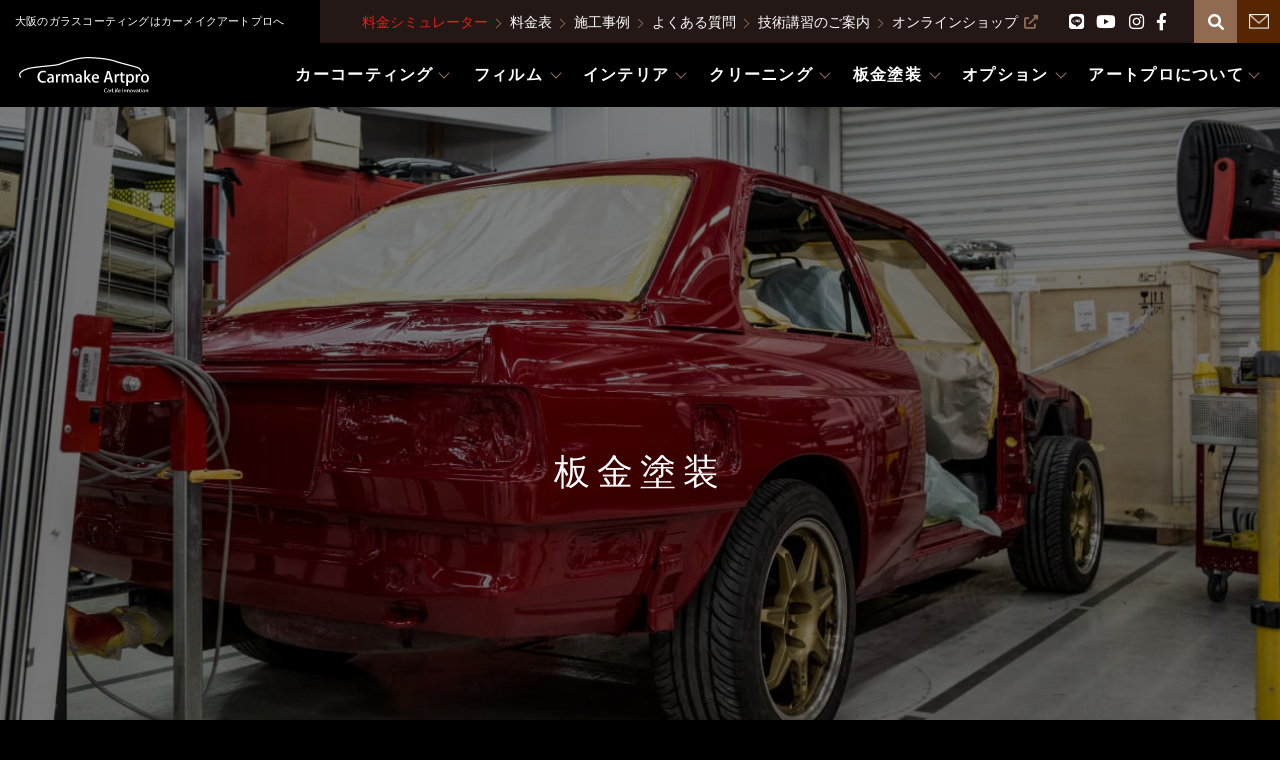

--- FILE ---
content_type: text/html; charset=UTF-8
request_url: https://www.art-pro.co.jp/bankin/
body_size: 16505
content:
<!DOCTYPE html><html lang="ja" class=""><head>  <script>(function(w,d,s,l,i){w[l]=w[l]||[];w[l].push({'gtm.start':
new Date().getTime(),event:'gtm.js'});var f=d.getElementsByTagName(s)[0],
j=d.createElement(s),dl=l!='dataLayer'?'&l='+l:'';j.async=true;j.src=
'https://www.googletagmanager.com/gtm.js?id='+i+dl;f.parentNode.insertBefore(j,f);
})(window,document,'script','dataLayer','GTM-WLM4QTL');</script> <meta charset="UTF-8"><meta name="format-detection" content="telephone=no"><meta http-equiv="X-UA-Compatible" content="IE=edge"><meta name="viewport" content="width=device-width, initial-scale=1"> <script src="https://cdn.jsdelivr.net/npm/viewport-extra@1.0.2/dist/viewport-extra.min.js"></script> <link rel="preload" href="https://www.art-pro.co.jp/" as="other"><link rel="preload" href="https://www.art-pro.co.jp/assets/img/top/fv_sp.webp" as="image"><link rel="preload" href="https://www.art-pro.co.jp/assets/css/layout/footer.min.css" as="style"><link rel="preload" href="https://www.art-pro.co.jp/assets/css/component/btn.min.css" as="style"><link rel="preload" href="https://www.art-pro.co.jp/assets/css/page/top.min.css" as="style"><link rel="preload" href="https://www.art-pro.co.jp/assets/css/layout/base.min.css" as="style"><link rel="preload" href="https://www.art-pro.co.jp/wp-includes/js/jquery/jquery.min.js" as="script"><link rel="preload" href="https://www.art-pro.co.jp/assets/img/top/fv_pc-scaled.webp" as="image"><link rel="preload" href="https://www.art-pro.co.jp/assets/css/layout/header.min.css" as="style"><link rel="preload" href="https://www.art-pro.co.jp/wp-includes/css/dist/block-library/style.min.css" as="style"><link rel="preload" href="https://www.art-pro.co.jp/assets/fonts/563all.css" as="style"><link rel="preload" href="https://www.art-pro.co.jp/assets/js/swiper-bundle.min.js" as="script"><link rel="icon" href="https://www.art-pro.co.jp/assets/img/common/favicon.png"><link rel="shortcut icon" href="https://www.art-pro.co.jp/assets/img/common/favicon.png"><link rel="apple-touch-icon" href="https://www.art-pro.co.jp/assets/img/common/favicon.png"><meta name="apple-mobile-web-app-title" content=""><link media="all" href="https://www.art-pro.co.jp/wp-content/cache/autoptimize/css/autoptimize_c3e571ba1a875a6413b4ac50c0882739.css" rel="stylesheet"><title>鈑金塗装 ｜ 大阪のガラスコーティングはカーメイクアートプロ｜大阪・堺市｜車のコーティング専門店</title><meta name="description" content="｜ 大阪・堺市の車コーティング専門店カーメイクアートプロ。カーコーティングを比較し口コミや耐久性の高いガラスコーティングやセラミックコーティングを納得価格にてご案内。ボディーコーティングのおすすめ情報もご提供いたします。" /><meta name="robots" content="max-image-preview:large" /><link rel="canonical" href="https://www.art-pro.co.jp/bankin/" /><meta name="generator" content="All in One SEO (AIOSEO) 4.8.5" /><meta property="og:locale" content="ja_JP" /><meta property="og:site_name" content="大阪のガラスコーティングはカーメイクアートプロ｜大阪・堺市｜車のコーティング専門店" /><meta property="og:type" content="article" /><meta property="og:title" content="鈑金塗装 ｜ 大阪のガラスコーティングはカーメイクアートプロ｜大阪・堺市｜車のコーティング専門店" /><meta property="og:description" content="｜ 大阪・堺市の車コーティング専門店カーメイクアートプロ。カーコーティングを比較し口コミや耐久性の高いガラスコーティングやセラミックコーティングを納得価格にてご案内。ボディーコーティングのおすすめ情報もご提供いたします。" /><meta property="og:url" content="https://www.art-pro.co.jp/bankin/" /><meta property="og:image" content="https://artpro.blob.core.windows.net/public/2023/07/ogp.png" /><meta property="og:image:secure_url" content="https://artpro.blob.core.windows.net/public/2023/07/ogp.png" /><meta property="article:published_time" content="2023-05-24T02:35:08+00:00" /><meta property="article:modified_time" content="2023-05-24T02:35:35+00:00" /><meta name="twitter:card" content="summary_large_image" /><meta name="twitter:title" content="鈑金塗装 ｜ 大阪のガラスコーティングはカーメイクアートプロ｜大阪・堺市｜車のコーティング専門店" /><meta name="twitter:description" content="｜ 大阪・堺市の車コーティング専門店カーメイクアートプロ。カーコーティングを比較し口コミや耐久性の高いガラスコーティングやセラミックコーティングを納得価格にてご案内。ボディーコーティングのおすすめ情報もご提供いたします。" /><meta name="twitter:image" content="https://artpro.blob.core.windows.net/public/2023/07/ogp.png" /> <script type="application/ld+json" class="aioseo-schema">{"@context":"https:\/\/schema.org","@graph":[{"@type":"BreadcrumbList","@id":"https:\/\/www.art-pro.co.jp\/bankin\/#breadcrumblist","itemListElement":[{"@type":"ListItem","@id":"https:\/\/www.art-pro.co.jp#listItem","position":1,"name":"\u30db\u30fc\u30e0","item":"https:\/\/www.art-pro.co.jp","nextItem":{"@type":"ListItem","@id":"https:\/\/www.art-pro.co.jp\/bankin\/#listItem","name":"\u9211\u91d1\u5857\u88c5"}},{"@type":"ListItem","@id":"https:\/\/www.art-pro.co.jp\/bankin\/#listItem","position":2,"name":"\u9211\u91d1\u5857\u88c5","previousItem":{"@type":"ListItem","@id":"https:\/\/www.art-pro.co.jp#listItem","name":"\u30db\u30fc\u30e0"}}]},{"@type":"Organization","@id":"https:\/\/www.art-pro.co.jp\/#organization","name":"\u30b3\u30fc\u30c6\u30a3\u30f3\u30b0\u5c02\u9580\u5e97\u30ab\u30fc\u30e1\u30a4\u30af\u30a2\u30fc\u30c8\u30d7\u30ed \u5927\u962a\u30fb\u583a\u5e02\uff5c\u8eca\u306e\u30ac\u30e9\u30b9\u30b3\u30fc\u30c6\u30a3\u30f3\u30b0\u3068\u30bb\u30e9\u30df\u30c3\u30af\u30b3\u30fc\u30c6\u30a3\u30f3\u30b0","description":"Just another WordPress site","url":"https:\/\/www.art-pro.co.jp\/"},{"@type":"WebPage","@id":"https:\/\/www.art-pro.co.jp\/bankin\/#webpage","url":"https:\/\/www.art-pro.co.jp\/bankin\/","name":"\u9211\u91d1\u5857\u88c5 \uff5c \u5927\u962a\u306e\u30ac\u30e9\u30b9\u30b3\u30fc\u30c6\u30a3\u30f3\u30b0\u306f\u30ab\u30fc\u30e1\u30a4\u30af\u30a2\u30fc\u30c8\u30d7\u30ed\uff5c\u5927\u962a\u30fb\u583a\u5e02\uff5c\u8eca\u306e\u30b3\u30fc\u30c6\u30a3\u30f3\u30b0\u5c02\u9580\u5e97","description":"\uff5c \u5927\u962a\u30fb\u583a\u5e02\u306e\u8eca\u30b3\u30fc\u30c6\u30a3\u30f3\u30b0\u5c02\u9580\u5e97\u30ab\u30fc\u30e1\u30a4\u30af\u30a2\u30fc\u30c8\u30d7\u30ed\u3002\u30ab\u30fc\u30b3\u30fc\u30c6\u30a3\u30f3\u30b0\u3092\u6bd4\u8f03\u3057\u53e3\u30b3\u30df\u3084\u8010\u4e45\u6027\u306e\u9ad8\u3044\u30ac\u30e9\u30b9\u30b3\u30fc\u30c6\u30a3\u30f3\u30b0\u3084\u30bb\u30e9\u30df\u30c3\u30af\u30b3\u30fc\u30c6\u30a3\u30f3\u30b0\u3092\u7d0d\u5f97\u4fa1\u683c\u306b\u3066\u3054\u6848\u5185\u3002\u30dc\u30c7\u30a3\u30fc\u30b3\u30fc\u30c6\u30a3\u30f3\u30b0\u306e\u304a\u3059\u3059\u3081\u60c5\u5831\u3082\u3054\u63d0\u4f9b\u3044\u305f\u3057\u307e\u3059\u3002","inLanguage":"ja","isPartOf":{"@id":"https:\/\/www.art-pro.co.jp\/#website"},"breadcrumb":{"@id":"https:\/\/www.art-pro.co.jp\/bankin\/#breadcrumblist"},"datePublished":"2023-05-24T11:35:08+09:00","dateModified":"2023-05-24T11:35:35+09:00"},{"@type":"WebSite","@id":"https:\/\/www.art-pro.co.jp\/#website","url":"https:\/\/www.art-pro.co.jp\/","name":"\u30b3\u30fc\u30c6\u30a3\u30f3\u30b0\u5c02\u9580\u5e97\u30ab\u30fc\u30e1\u30a4\u30af\u30a2\u30fc\u30c8\u30d7\u30ed \u5927\u962a\u30fb\u583a\u5e02\uff5c\u8eca\u306e\u30ac\u30e9\u30b9\u30b3\u30fc\u30c6\u30a3\u30f3\u30b0\u3068\u30bb\u30e9\u30df\u30c3\u30af\u30b3\u30fc\u30c6\u30a3\u30f3\u30b0","description":"Just another WordPress site","inLanguage":"ja","publisher":{"@id":"https:\/\/www.art-pro.co.jp\/#organization"}}]}</script> <link rel="preload" as="font" href="https://www.art-pro.co.jp/assets/webfonts/fa-solid-900.woff2" data-wpacu-preload-font="1" crossorigin><link rel="preload" as="font" href="https://www.art-pro.co.jp/assets/webfonts/fa-brands-400.woff2" data-wpacu-preload-font="1" crossorigin><link rel="preload" as="font" href="https://www.art-pro.co.jp/assets/fonts/Gotham-Light.otf" data-wpacu-preload-font="1" crossorigin> <script type="text/javascript">window._wpemojiSettings = {"baseUrl":"https:\/\/s.w.org\/images\/core\/emoji\/16.0.1\/72x72\/","ext":".png","svgUrl":"https:\/\/s.w.org\/images\/core\/emoji\/16.0.1\/svg\/","svgExt":".svg","source":{"concatemoji":"https:\/\/www.art-pro.co.jp\/wp-includes\/js\/wp-emoji-release.min.js"}};
/*! This file is auto-generated */
!function(s,n){var o,i,e;function c(e){try{var t={supportTests:e,timestamp:(new Date).valueOf()};sessionStorage.setItem(o,JSON.stringify(t))}catch(e){}}function p(e,t,n){e.clearRect(0,0,e.canvas.width,e.canvas.height),e.fillText(t,0,0);var t=new Uint32Array(e.getImageData(0,0,e.canvas.width,e.canvas.height).data),a=(e.clearRect(0,0,e.canvas.width,e.canvas.height),e.fillText(n,0,0),new Uint32Array(e.getImageData(0,0,e.canvas.width,e.canvas.height).data));return t.every(function(e,t){return e===a[t]})}function u(e,t){e.clearRect(0,0,e.canvas.width,e.canvas.height),e.fillText(t,0,0);for(var n=e.getImageData(16,16,1,1),a=0;a<n.data.length;a++)if(0!==n.data[a])return!1;return!0}function f(e,t,n,a){switch(t){case"flag":return n(e,"\ud83c\udff3\ufe0f\u200d\u26a7\ufe0f","\ud83c\udff3\ufe0f\u200b\u26a7\ufe0f")?!1:!n(e,"\ud83c\udde8\ud83c\uddf6","\ud83c\udde8\u200b\ud83c\uddf6")&&!n(e,"\ud83c\udff4\udb40\udc67\udb40\udc62\udb40\udc65\udb40\udc6e\udb40\udc67\udb40\udc7f","\ud83c\udff4\u200b\udb40\udc67\u200b\udb40\udc62\u200b\udb40\udc65\u200b\udb40\udc6e\u200b\udb40\udc67\u200b\udb40\udc7f");case"emoji":return!a(e,"\ud83e\udedf")}return!1}function g(e,t,n,a){var r="undefined"!=typeof WorkerGlobalScope&&self instanceof WorkerGlobalScope?new OffscreenCanvas(300,150):s.createElement("canvas"),o=r.getContext("2d",{willReadFrequently:!0}),i=(o.textBaseline="top",o.font="600 32px Arial",{});return e.forEach(function(e){i[e]=t(o,e,n,a)}),i}function t(e){var t=s.createElement("script");t.src=e,t.defer=!0,s.head.appendChild(t)}"undefined"!=typeof Promise&&(o="wpEmojiSettingsSupports",i=["flag","emoji"],n.supports={everything:!0,everythingExceptFlag:!0},e=new Promise(function(e){s.addEventListener("DOMContentLoaded",e,{once:!0})}),new Promise(function(t){var n=function(){try{var e=JSON.parse(sessionStorage.getItem(o));if("object"==typeof e&&"number"==typeof e.timestamp&&(new Date).valueOf()<e.timestamp+604800&&"object"==typeof e.supportTests)return e.supportTests}catch(e){}return null}();if(!n){if("undefined"!=typeof Worker&&"undefined"!=typeof OffscreenCanvas&&"undefined"!=typeof URL&&URL.createObjectURL&&"undefined"!=typeof Blob)try{var e="postMessage("+g.toString()+"("+[JSON.stringify(i),f.toString(),p.toString(),u.toString()].join(",")+"));",a=new Blob([e],{type:"text/javascript"}),r=new Worker(URL.createObjectURL(a),{name:"wpTestEmojiSupports"});return void(r.onmessage=function(e){c(n=e.data),r.terminate(),t(n)})}catch(e){}c(n=g(i,f,p,u))}t(n)}).then(function(e){for(var t in e)n.supports[t]=e[t],n.supports.everything=n.supports.everything&&n.supports[t],"flag"!==t&&(n.supports.everythingExceptFlag=n.supports.everythingExceptFlag&&n.supports[t]);n.supports.everythingExceptFlag=n.supports.everythingExceptFlag&&!n.supports.flag,n.DOMReady=!1,n.readyCallback=function(){n.DOMReady=!0}}).then(function(){return e}).then(function(){var e;n.supports.everything||(n.readyCallback(),(e=n.source||{}).concatemoji?t(e.concatemoji):e.wpemoji&&e.twemoji&&(t(e.twemoji),t(e.wpemoji)))}))}((window,document),window._wpemojiSettings);</script> <link rel="https://api.w.org/" href="https://www.art-pro.co.jp/wp-json/" /><link rel="alternate" title="JSON" type="application/json" href="https://www.art-pro.co.jp/wp-json/wp/v2/pages/71984" /><link rel="EditURI" type="application/rsd+xml" title="RSD" href="https://www.art-pro.co.jp/xmlrpc.php?rsd" /><meta name="generator" content="WordPress 6.8.3" /><link rel='shortlink' href='https://www.art-pro.co.jp/?p=71984' /><link rel="alternate" title="oEmbed (JSON)" type="application/json+oembed" href="https://www.art-pro.co.jp/wp-json/oembed/1.0/embed?url=https%3A%2F%2Fwww.art-pro.co.jp%2Fbankin%2F" /><link rel="alternate" title="oEmbed (XML)" type="text/xml+oembed" href="https://www.art-pro.co.jp/wp-json/oembed/1.0/embed?url=https%3A%2F%2Fwww.art-pro.co.jp%2Fbankin%2F&#038;format=xml" /> <script>(function(d) {
            var config = {
                    kitId: 'xtp0kek',
                    scriptTimeout: 10,
                    async: true
                },
                h = d.documentElement,
                t = setTimeout(function() {
                    h.className = h.className.replace(/\bwf-loading\b/g, "") + " wf-inactive";
                }, config.scriptTimeout),
                tk = d.createElement("script"),
                f = false,
                s = d.getElementsByTagName("script")[0],
                a;
            h.className += " wf-loading";
            tk.src = 'https://use.typekit.net/' + config.kitId + '.js';
            tk.async = true;
            tk.onload = tk.onreadystatechange = function() {
                a = this.readyState;
                if (f || a && a != "complete" && a != "loaded") return;
                f = true;
                clearTimeout(t);
                try {
                    Typekit.load(config)
                } catch (e) {}
            };
            s.parentNode.insertBefore(tk, s)
        })(document);</script>  <script async src="https://www.googletagmanager.com/gtag/js?id=UA-136597253-1"></script> <script>window.dataLayer = window.dataLayer || [];

        function gtag() {
            dataLayer.push(arguments);
        }
        gtag('js', new Date());

        gtag('config', 'UA-136597253-1');</script> <meta name="google-site-verification" content="u9xK1sc0srZv-ZvR_4Aut24Iz9lYa_Cjn_jtAwrj2eQ" /></head><body id="service'" class="service'"> <noscript><iframe src="https://www.googletagmanager.com/ns.html?id=GTM-WLM4QTL" height="0" width="0" style="display:none;visibility:hidden"></iframe></noscript><h1 class="header__sitetitle sp__nav">大阪のガラスコーティングはカーメイクアートプロへ</h1><header class="header"><div class="header__top__area"><div class="header__sitetitle-wrap"><h1 class="header__sitetitle">大阪のガラスコーティングはカーメイクアートプロへ</h1></div><div class="header-subgnav-block"><ul class="header-subgnav"><li class="header-subgnav__item arrow"> <a href="https://www.art-pro.co.jp/simulator/" class="opacity" style=" color: #ea1c1c;">料金シミュレーター</a></li><li class="header-subgnav__item arrow"> <a href="https://www.art-pro.co.jp/pricelist/" class="opacity">料金表</a></li><li class="header-subgnav__item arrow"> <a href="https://www.art-pro.co.jp/magazine/" class="opacity">施工事例</a></li><li class="header-subgnav__item arrow"> <a href="https://www.art-pro.co.jp/faq/" class="opacity">よくある質問</a></li><li class="header-subgnav__item arrow"> <a href="https://www.art-pro.co.jp/tob/" class="opacity">技術講習のご案内</a></li><li class="header-subgnav__item"> <a href="https://art-pro.shop/" class="opacity" target="_blank">オンラインショップ<i class="fa-solid fa-up-right-from-square"></i></a></li></ul><ul class="sns-menu sp-hide"><li class="sns-menu__item"> <a href="https://line.me/R/ti/p/%40drp6197l" class="opacity" target="_blank"><i class="fa-brands fa-line fa-lg"></i></a></li><li class="sns-menu__item"> <a href="https://www.youtube.com/user/ARTPROBLOG" class="opacity" target="_blank"><i class="fa-brands fa-youtube fa-lg"></i></a></li><li class="sns-menu__item"> <a href="https://www.instagram.com/carmake_artpro/" class="opacity" target="_blank"><i class="fa-brands fa-instagram fa-lg"></i></a></li><li class="sns-menu__item"> <a href="https://www.facebook.com/carmake.artpro/" class="opacity" target="_blank"><i class="fa-brands fa-facebook-f fa-lg"></i></a></li></ul> <button class="header__search-btn header__search-btn--box js_headerSearch-open"> <i class="fa-solid fa-magnifying-glass"></i> </button> <a href="https://www.art-pro.co.jp/contact/" class="header__contact-btn"> <img src="https://www.art-pro.co.jp/assets/img/common/icon_link05.png" alt=""> </a></div></div><div class="header-search-form"><div class="header-search-form__wrap"><form class="search-box" role="search" action="https://www.art-pro.co.jp/" method="get"> <input class="search-box__input " type="text" name="s" placeholder="サイト内検索"> <button class="search-box__submit-btn"> <i class="fas fa-search "></i> </button></form><div class="header-search__close-btn"><i class="fa-solid fa-xmark fa-lg">とじる</i></div></div></div><div class="header-menu" style="padding-bottom: 0px"><div class="header-menu__filter" style="height: 0px; border-bottom-width: 0px"></div><div class="header-container"> <a class="header__logo-wrap" href="https://www.art-pro.co.jp/"><div class="header__logo"> <img src="https://www.art-pro.co.jp/assets/img/common/logo_site.svg" alt="Carmake Artpro"></div> </a><ul class="sns-menu sns-menu-sp"><li><a href="https://www.youtube.com/user/ARTPROBLOG" target="_blank"><i class="fa-brands fa-youtube fa-lg"></i></a></li><li><a href="https://www.instagram.com/carmake_artpro/" target="_blank"><i class="fa-brands fa-instagram fa-lg"></i></a></li><li><button class="header__search-btn js_headerSearch-open"> <i class="fa-solid fa-magnifying-glass fa-lg"></i> </button></li></ul><nav class="header-nav"><div class="header-sp-menu js-header-sp-target"><div class="sp-in"><div class="header-search-form pc-hide"><div class="header-search-form__wrap_sp"><form class="search-box" role="search" action="#" method="get"> <input class="search-box__input " type="text" name="s" placeholder="サイト内検索"> <button class="search-box__submit-btn"> <i class="fas fa-search "></i> </button></form></div></div><ul class="header-nav__list"><li class="header-nav__item"> <a href="https://www.art-pro.co.jp/carcoating/" class="header-nav__link sp-hide"><span class="header-nav__link-text">カーコーティング</span></a> <button type="button" class="pc-hide">カーコーティング</button><div class="header-megamenu"><div class="header-megamenu__container"><div class="header-megamenu__content"><div class="header-megamenu__content-body"><h3 class="header-megamenu__ttl">カーコーティングメニュー</h3><ul class="header-megamenu__list"><li class="header-megamenu__item bd-line"> <a href="https://www.art-pro.co.jp/carcoating/cpion/" class="header-megamenu__link banner ratio-42 sp-hide"> <picture> <source srcset="https://www.art-pro.co.jp/assets/img/common/nav_banne_coting05.jpg.webp" type="image/webp"> <img src="https://www.art-pro.co.jp/assets/img/common/nav_banne_coting05.jpg" alt=""> </picture><div class="banner__text-block"><p class="banner__link">セラミックプロ イオン</p></div> </a> <a href="https://www.art-pro.co.jp/carcoating/cpion/" class="header-megamenu__link pc-hide">セラミックプロ イオン</a></li><li class="header-megamenu__item bd-line"> <a href="https://www.art-pro.co.jp/carcoating/feynlabheal/" class="header-megamenu__link banner ratio-42 sp-hide"> <picture> <source srcset="https://www.art-pro.co.jp/assets/img/common/nav_banne_coting06.jpg.webp" type="image/webp"> <img src="https://www.art-pro.co.jp/assets/img/common/nav_banne_coting06.jpg" alt=""> </picture><div class="banner__text-block"><p class="banner__link">ファインラボ <br>ヒールシリーズ</p></div> </a> <a href="https://www.art-pro.co.jp/carcoating/feynlabheal/" class="header-megamenu__link pc-hide">ファインラボヒールシリーズ</a></li><li class="header-megamenu__item bd-line"> <a href="https://www.art-pro.co.jp/carcoating/feynlabceramic/" class="header-megamenu__link banner ratio-42 sp-hide"> <picture> <source srcset="https://www.art-pro.co.jp/assets/img/common/nav_banne_coting07.jpg.webp" type="image/webp"> <img src="https://www.art-pro.co.jp/assets/img/common/nav_banne_coting07.jpg" alt=""> </picture><div class="banner__text-block "><p class="banner__link">ファインラボ<br>セラミックシリーズ</p></div> </a> <a href="https://www.art-pro.co.jp/carcoating/feynlabceramic/" class="header-megamenu__link pc-hide">ファインラボセラミックシリーズ</a></li><li class="header-megamenu__item bd-line"> <a href="https://www.art-pro.co.jp/paul-dalton/" class="header-megamenu__link banner ratio-42 sp-hide"> <picture> <source srcset="https://www.art-pro.co.jp/assets/img/common/nav_banne_coting0707.jpg.webp" type="image/webp"> <img src="https://www.art-pro.co.jp/assets/img/common/nav_banne_coting0707.jpg" alt=""> </picture><div class="banner__text-block "><p class="banner__link">ファインラボ<br>byポール・ダルトン</p></div> </a> <a href="https://www.art-pro.co.jp/paul-dalton/" class="header-megamenu__link pc-hide">ファインラボ byポール・ダルトン</a></li><li class="header-megamenu__item bd-line"> <a href="https://www.art-pro.co.jp/carcoating/ulgo/" class="header-megamenu__link banner ratio-42 sp-hide"> <picture> <source srcset="https://www.art-pro.co.jp/assets/img/common/nav_banne_coting08.jpg.webp" type="image/webp"> <img src="https://www.art-pro.co.jp/assets/img/common/nav_banne_coting08.jpg" alt=""> </picture><div class="banner__text-block "><p class="banner__link">アートプロウルゴ</p></div> </a> <a href="https://www.art-pro.co.jp/carcoating/ulgo/" class="header-megamenu__link pc-hide">アートプロウルゴ</a></li></ul><h3 class="header-megamenu__ttl">その他のコーティング</h3><ul class="header-megamenu__list"><li class="header-megamenu__item bd-line"> <a href="https://www.art-pro.co.jp/bikecoating/" class="header-megamenu__link banner ratio-42 sp-hide"> <picture> <source srcset="https://www.art-pro.co.jp/assets/img/common/nav_banne_coting02.jpg.webp" type="image/webp"> <img src="https://www.art-pro.co.jp/assets/img/common/nav_banne_coting02.jpg" alt=""> </picture><div class="banner__text-block"><p class="banner__link">バイクコーティング</p></div> </a> <a href="https://www.art-pro.co.jp/bikecoating/" class="header-megamenu__link pc-hide">バイクコーティング</a></li><li class="header-megamenu__item bd-line"> <a href="https://www.art-pro.co.jp/marine/" class="header-megamenu__link banner ratio-42 sp-hide"> <picture> <source srcset="https://www.art-pro.co.jp/assets/img/common/nav_banne_coting03.jpg.webp" type="image/webp"> <img src="https://www.art-pro.co.jp/assets/img/common/nav_banne_coting03.jpg" alt=""> </picture><div class="banner__text-block "><p class="banner__link">船舶コーティング</p></div> </a> <a href="https://www.art-pro.co.jp/marine/" class="header-megamenu__link pc-hide"> 船舶コーティング</a></li><li class="header-megamenu__item bd-line"> <a href="https://www.art-pro.co.jp/aircraftcoating/" class="header-megamenu__link banner ratio-42 sp-hide"> <picture> <source srcset="https://www.art-pro.co.jp/assets/img/common/nav_banne_coting04.jpg.webp" type="image/webp"> <img src="https://www.art-pro.co.jp/assets/img/common/nav_banne_coting04.jpg" alt=""> </picture><div class="banner__text-block"><p class="banner__link">飛行機コーティング</p></div> </a> <a href="https://www.art-pro.co.jp/aircraftcoating/" class="header-megamenu__link pc-hide">飛行機コーティング</a></li></ul></div></div></div></div></li><li class="header-nav__item"> <a href="https://www.art-pro.co.jp/film/" class="header-nav__link sp-hide"><span class="header-nav__link-text">フィルム</span></a> <button type="button" class="pc-hide">フィルム</button><div class="header-megamenu"><div class="header-megamenu__container"><div class="header-megamenu__content"><div class="header-megamenu__content-body"><ul class="header-megamenu__list"><li class="header-megamenu__item bd-line pc-hide"> <a href="https://www.art-pro.co.jp/film/" class="header-megamenu__link">フィルム トップページ</a></li><li class="header-megamenu__item bd-line"> <a href="https://www.art-pro.co.jp/carfilm/" class="header-megamenu__link banner ratio-42 sp-hide"> <picture> <source srcset="https://www.art-pro.co.jp/assets/img/common/nav_banner_film05.jpg.webp" type="image/webp"> <img src="https://www.art-pro.co.jp/assets/img/common/nav_banner_film05.jpg" alt=""> </picture><div class="banner__text-block"><p class="banner__link">ウィンドウフィルム<br>（カーフィルム）</p></div> </a> <a href="https://www.art-pro.co.jp/carfilm/" class="header-megamenu__link pc-hide">ウィンドウフィルム（カーフィルム）</a></li><li class="header-megamenu__item bd-line"> <a href="https://www.art-pro.co.jp/carfilm/ghost/" class="header-megamenu__link banner ratio-42  sp-hide"> <picture> <source srcset="https://www.art-pro.co.jp/assets/img/common/nav_banner_film08.jpg.webp" type="image/webp"> <img src="https://www.art-pro.co.jp/assets/img/common/nav_banner_film08.jpg" alt=""> </picture><div class="banner__text-block"><div class="banner__link-wrap"><p class="banner__link logo logo-ghost">ゴーストフィルム<br>（カーフィルム</p></div></div> </a> <a href="https://www.art-pro.co.jp/carfilm/ghost/" class="header-megamenu__link pc-hide">ゴーストフィルム（カーフィルム）</a></li><li class="header-megamenu__item bd-line"> <a href="https://www.art-pro.co.jp/ppf/" class="header-megamenu__link banner ratio-42  sp-hide"> <picture> <source srcset="https://www.art-pro.co.jp/assets/img/common/nav_banner_film01.jpg.webp" type="image/webp"> <img src="https://www.art-pro.co.jp/assets/img/common/nav_banner_film01.jpg" alt=""> </picture><div class="banner__text-block"><div class="banner__link-wrap"><p class="banner__link">プロテクションフィルム</p></div></div> </a> <a href="https://www.art-pro.co.jp/ppf/" class="header-megamenu__link pc-hide">プロテクションフィルム</a></li><li class="header-megamenu__item bd-line"> <a href="https://www.art-pro.co.jp/carwrapping/" class="header-megamenu__link banner ratio-42  sp-hide"> <picture> <source srcset="https://www.art-pro.co.jp/assets/img/common/nav_banner_film06.jpg.webp" type="image/webp"> <img src="https://www.art-pro.co.jp/assets/img/common/nav_banner_film06.jpg" alt=""> </picture><div class="banner__text-block"><div class="banner__link-wrap"><p class="banner__link">カーラッピング</p></div></div> </a> <a href="https://www.art-pro.co.jp/carwrapping/" class="header-megamenu__link pc-hide">カーラッピング</a></li><li class="header-megamenu__item bd-line"> <a href="https://www.art-pro.co.jp/ppf/windshieldprotection/" class="header-megamenu__link banner ratio-42 sp-hide"> <picture> <source srcset="https://www.art-pro.co.jp/assets/img/common/nav_banner_film02.jpg.webp" type="image/webp"> <img src="https://www.art-pro.co.jp/assets/img/common/nav_banner_film02.jpg" alt=""> </picture><div class="banner__text-block"><div class="banner__link-wrap"><p class="banner__link">フロントガラス <br>プロテクションフィルム</p></div></div> </a> <a href="https://www.art-pro.co.jp/ppf/windshieldprotection/" class="header-megamenu__link pc-hide">フロントガラス <br>プロテクションフィルム</a></li><li class="header-megamenu__item bd-line"> <a href="https://www.art-pro.co.jp/ppf/headlight/" class="header-megamenu__link banner ratio-42 sp-hide"> <picture> <source srcset="https://www.art-pro.co.jp/assets/img/common/nav_banner_film03.jpg.webp" type="image/webp"> <img src="https://www.art-pro.co.jp/assets/img/common/nav_banner_film03.jpg" alt=""> </picture><div class="banner__text-block"><div class="banner__link-wrap"><p class="banner__link">ヘッドライト <br>プロテクションフィルム</p></div></div> </a> <a href="https://www.art-pro.co.jp/ppf/headlight/" class="header-megamenu__link pc-hide">ヘッドライト <br>プロテクションフィルム</a></li><li class="header-megamenu__item bd-line"> <a href="https://www.art-pro.co.jp/ppf/moldprotectionfilm/" class="header-megamenu__link banner ratio-42 sp-hide"> <picture> <source srcset="https://www.art-pro.co.jp/assets/img/common/nav_banner_film04.jpg.webp" type="image/webp"> <img src="https://www.art-pro.co.jp/assets/img/common/nav_banner_film04.jpg" alt=""> </picture><div class="banner__text-block"><div class="banner__link-wrap"><p class="banner__link">メッキモール <br>プロテクションフィルム</p></div></div> </a> <a href="https://www.art-pro.co.jp/ppf/moldprotectionfilm/" class="header-megamenu__link pc-hide">メッキモール <br>プロテクションフィルム</a></li><li class="header-megamenu__item bd-line"> <a href="https://www.art-pro.co.jp/ppf/bikeprotectionfilm/" class="header-megamenu__link banner ratio-42  sp-hide"> <picture> <source srcset="https://www.art-pro.co.jp/assets/img/common/nav_banner_film07.jpg.webp" type="image/webp"> <img src="https://www.art-pro.co.jp/assets/img/common/nav_banner_film07.jpg" alt=""> </picture><div class="banner__text-block"><div class="banner__link-wrap"><p class="banner__link">バイクプロテクション<br>フィルム</p></div></div> </a> <a href="https://www.art-pro.co.jp/ppf/bikeprotectionfilm/" class="header-megamenu__link pc-hide">バイクプロテクションフィルム</a></li></ul></div></div></div></li><li class="header-nav__item"> <a href="https://www.art-pro.co.jp/interior/" class="header-nav__link sp-hide"><span class="header-nav__link-text">インテリア</span></a> <button type="button" class="pc-hide">インテリア</button><div class="header-megamenu"><div class="header-megamenu__container"> <dlv class="header-megamenu__content"><div class="header-megamenu__content-body"><ul class="header-megamenu__list"><li class="header-megamenu__item bd-line pc-hide"> <a href="https://www.art-pro.co.jp/interior/" class="header-megamenu__link">インテリア トップページ</a></li><li class="header-megamenu__item bd-line"> <a href="https://www.art-pro.co.jp/bespokeinterior/" class="header-megamenu__link banner ratio-42 sp-hide"> <picture> <source srcset="https://www.art-pro.co.jp/assets/img/common/banner_interior01.jpg.webp" type="image/webp"> <img src="https://www.art-pro.co.jp/assets/img/common/banner_interior01.jpg" alt=""> </picture><div class="banner__text-block"><p class="banner__link">内装張り替え<br>（シート張り替え）</p></div> </a> <a href="https://www.art-pro.co.jp/bespokeinterior/" class="header-megamenu__link pc-hide">内装張り替え（シート張り替え）</li><li class="header-megamenu__item bd-line"> <a href="https://www.art-pro.co.jp/repair/" class="header-megamenu__link banner ratio-42 sp-hide"> <picture> <source srcset="https://www.art-pro.co.jp/assets/img/common/banner_interior02.jpg.webp" type="image/webp"> <img src="https://www.art-pro.co.jp/assets/img/common/banner_interior02.jpg" alt=""> </picture><div class="banner__text-block"><p class="banner__link">シート補修＆メンテナンス<br>（インテリアリペア）</p></div> </a> <a href="https://www.art-pro.co.jp/repair/" class="header-megamenu__link pc-hide">シート補修＆メンテナンス（インテリアリペア）</a></li><li class="header-megamenu__item bd-line"> <a href="https://www.art-pro.co.jp/seatheater/" class="header-megamenu__link banner ratio-42 sp-hide"> <picture> <source srcset="https://www.art-pro.co.jp/assets/img/common/banner_interior03.jpg.webp" type="image/webp"> <img src="https://www.art-pro.co.jp/assets/img/common/banner_interior03.jpg" alt=""> </picture><div class="banner__text-block"><p class="banner__link">後付けシートヒーター取付</p></div> </a> <a href="https://www.art-pro.co.jp/seatheater/" class="header-megamenu__link pc-hide">後付けシートヒーター取付</a></li><li class="header-megamenu__item bd-line"> <a href="https://www.art-pro.co.jp/carbonwood/" class="header-megamenu__link banner ratio-42 sp-hide"> <picture> <source srcset="https://www.art-pro.co.jp/assets/img/common/banner_interior04.jpg.webp" type="image/webp"> <img src="https://www.art-pro.co.jp/assets/img/common/banner_interior04.jpg" alt=""> </picture><div class="banner__text-block"><p class="banner__link">本物カーボン加工＆<br>リアルウッド加工</p></div> </a> <a href="https://www.art-pro.co.jp/carbonwood/" class="header-megamenu__link pc-hide">本物カーボン加工＆リアルウッド加工</li><li class="header-megamenu__item bd-line"> <a href="https://www.art-pro.co.jp/steering/" class="header-megamenu__link banner ratio-42 sp-hide"> <picture> <source srcset="https://www.art-pro.co.jp/assets/img/common/banner_interior05.jpg.webp" type="image/webp"> <img src="https://www.art-pro.co.jp/assets/img/common/banner_interior05.jpg" alt=""> </picture><div class="banner__text-block"><p class="banner__link">オーダーメイド<br>ステアリング</p></div> </a> <a href="https://www.art-pro.co.jp/steering/" class="header-megamenu__link pc-hide">オーダーメイドステアリング</a></li><li class="header-megamenu__item bd-line"> <a href="https://www.art-pro.co.jp/alcantara/" class="header-megamenu__link banner ratio-42 sp-hide"> <picture> <source srcset="https://www.art-pro.co.jp/assets/img/common/banner_interior005.jpg.webp" type="image/webp"> <img src="https://www.art-pro.co.jp/assets/img/common/banner_interior005.jpg" alt=""> </picture><div class="banner__text-block"><p class="banner__link">ALRANTARA<br>アルカンターラ張替</p></div> </a> <a href="https://www.art-pro.co.jp/alcantara/" class="header-megamenu__link pc-hide">アルカンターラ 内装カスタム</a></li></ul></div> </dlv></div></div></li><li class="header-nav__item"> <a href="https://www.art-pro.co.jp/cleaning/" class="header-nav__link sp-hide"><span class="header-nav__link-text">クリーニング</span></a> <button type="button" class="pc-hide">クリーニング</button><div class="header-megamenu"><div class="header-megamenu__container"><div class="header-megamenu__content"><div class="header-megamenu__content-body"><ul class="header-megamenu__list"><li class="header-megamenu__item bd-line pc-hide"> <a href="https://www.art-pro.co.jp/cleaning/" class="header-megamenu__link">クリーニング トップページ</a></li><li class="header-megamenu__item bd-line"> <a href="https://www.art-pro.co.jp/washing/" class="header-megamenu__link banner ratio-42 sp-hide"> <picture> <source srcset="https://www.art-pro.co.jp/assets/img/common/banner_cleaning01.jpg.webp" type="image/webp"> <img src="https://www.art-pro.co.jp/assets/img/common/banner_cleaning01.jpg" alt=""> </picture><div class="banner__text-block"><p class="banner__link">プレミアム洗車</p></div> </a> <a href="https://www.art-pro.co.jp/washing/" class="header-megamenu__link pc-hide">プレミアム洗車</a></li><li class="header-megamenu__item bd-line"> <a href="https://www.art-pro.co.jp/cleaning/" class="header-megamenu__link banner ratio-42 sp-hide"> <picture> <source srcset="https://www.art-pro.co.jp/assets/img/common/banner_cleaning03.jpg.webp" type="image/webp"> <img src="https://www.art-pro.co.jp/assets/img/common/banner_cleaning03.jpg" alt=""> </picture><div class="banner__text-block"><p class="banner__link">ルームクリーニング</p></div> </a> <a href="https://www.art-pro.co.jp/cleaning/" class="header-megamenu__link pc-hide">ルームクリーニング</a></li><li class="header-megamenu__item bd-line"> <a href="https://www.art-pro.co.jp/nanozone-mb/" class="header-megamenu__link banner ratio-42 sp-hide"> <picture> <source srcset="https://www.art-pro.co.jp/assets/img/common/banner_cleaning04.jpg.webp" type="image/webp"> <img src="https://www.art-pro.co.jp/assets/img/common/banner_cleaning04.jpg" alt=""> </picture><div class="banner__text-block"><p class="banner__link">光触媒の除菌コーティング</p></div> </a> <a href="https://www.art-pro.co.jp/nanozone-mb/" class="header-megamenu__link pc-hide">光触媒の除菌コーティング</a></li></ul></div></div><li class="header-nav__item"> <a href="https://www.art-pro.co.jp/dentrepair/" class="header-nav__link sp-hide"><span class="header-nav__link-text">板金塗装</span></a> <button type="button" class="pc-hide">板金塗装</button><div class="header-megamenu"><div class="header-megamenu__container"><div class="header-megamenu__content"><div class="header-megamenu__content-body"><ul class="header-megamenu__list"><li class="header-megamenu__item bd-line pc-hide"> <a href="https://www.art-pro.co.jp/dentrepair/" class="header-megamenu__link">板金塗装 トップページ</a></li><li class="header-megamenu__item bd-line"> <a href="https://www.art-pro.co.jp/dentrepair/" class="header-megamenu__link banner ratio-42 sp-hide"> <picture> <source srcset="https://www.art-pro.co.jp/assets/img/common/banner_repair01.jpg.webp" type="image/webp"> <img src="https://www.art-pro.co.jp/assets/img/common/banner_repair01.jpg" alt=""> </picture><div class="banner__text-block"><p class="banner__link">ボディ・塗装面</p></div> </a> <a href="https://www.art-pro.co.jp/dentrepair/" class="header-megamenu__link pc-hide">ボディ・塗装面</a></li><li class="header-megamenu__item bd-line"> <a href="https://www.art-pro.co.jp/glassrepair/" class="header-megamenu__link banner ratio-42 sp-hide"> <picture> <source srcset="https://www.art-pro.co.jp/assets/img/common/banner_repair03.jpg.webp" type="image/webp"> <img src="https://www.art-pro.co.jp/assets/img/common/banner_repair03.jpg" alt=""> </picture><div class="banner__text-block"><p class="banner__link">ガラスリペア</p></div> </a> <a href="https://www.art-pro.co.jp/glassrepair/" class="header-megamenu__link pc-hide">ガラスリペア</a></li></ul></div></div></div></li><li class="header-nav__item"> <a href="https://www.art-pro.co.jp/optioncoatibg/" class="header-nav__link sp-hide"><span class="header-nav__link-text">オプション</span></a> <button type="button" class="pc-hide">オプション</button><div class="header-megamenu"><div class="header-megamenu__container"><div class="header-megamenu__content"><div class="header-megamenu__content-body"><ul class="header-megamenu__list"><li class="header-megamenu__item bd-line pc-hide"> <a href="https://www.art-pro.co.jp/optioncoatibg/" class="header-megamenu__link">オプション トップページ</a></li><li class="header-megamenu__item bd-line"> <a href="https://www.art-pro.co.jp/optioncoatibg/#wheel" class="header-megamenu__link banner ratio-42 sp-hide"> <picture> <source srcset="https://www.art-pro.co.jp/assets/img/common/banner_option01.jpg.webp" type="image/webp"> <img src="https://www.art-pro.co.jp/assets/img/common/banner_option01.jpg" alt=""> </picture><div class="banner__text-block"><p class="banner__link">ホイールコーティング</p></div> </a> <a href="https://www.art-pro.co.jp/optioncoatibg/#wheel" class="header-megamenu__link pc-hide">ホイールコーティング</a></li><li class="header-megamenu__item bd-line"> <a href="https://www.art-pro.co.jp/optioncoatibg/#window" class="header-megamenu__link banner ratio-42 sp-hide"> <picture> <source srcset="https://www.art-pro.co.jp/assets/img/common/banner_option02.jpg.webp" type="image/webp"> <img src="https://www.art-pro.co.jp/assets/img/common/banner_option02.jpg" alt=""> </picture><div class="banner__text-block"><p class="banner__link">ウィンドウ撥水コーティング</p></div> </a> <a href="https://www.art-pro.co.jp/optioncoatibg/#window" class="header-megamenu__link pc-hide">ウィンドウ撥水コーティング</a></li><li class="header-megamenu__item bd-line"> <a href="https://www.art-pro.co.jp/optioncoatibg/#engin" class="header-megamenu__link banner ratio-42 sp-hide"> <picture> <source srcset="https://www.art-pro.co.jp/assets/img/common/banner_option03.jpg.webp" type="image/webp"> <img src="https://www.art-pro.co.jp/assets/img/common/banner_option03.jpg" alt=""> </picture><div class="banner__text-block"><p class="banner__link">エンジンルームコーティング</p></div> </a> <a href="https://www.art-pro.co.jp/optioncoatibg/#engin" class="header-megamenu__link pc-hide">エンジンルームコーティング</a></li><li class="header-megamenu__item bd-line"> <a href="https://www.art-pro.co.jp/optioncoatibg/#door" class="header-megamenu__link banner ratio-42 sp-hide"> <picture> <source srcset="https://www.art-pro.co.jp/assets/img/common/banner_option04.jpg.webp" type="image/webp"> <img src="https://www.art-pro.co.jp/assets/img/common/banner_option04.jpg" alt=""> </picture><div class="banner__text-block"><p class="banner__link">ドア内・エンジンフード・<br>トランクコーティング</p></div> </a> <a href="https://www.art-pro.co.jp/optioncoatibg/#door" class="header-megamenu__link pc-hide">ドア内・エンジンフード・トランクコーティング</a></li><li class="header-megamenu__item bd-line"> <a href="https://www.art-pro.co.jp/optioncoatibg/#mahura" class="header-megamenu__link banner ratio-42 sp-hide"> <picture> <source srcset="https://www.art-pro.co.jp/assets/img/common/banner_option05.jpg.webp" type="image/webp"> <img src="https://www.art-pro.co.jp/assets/img/common/banner_option05.jpg" alt=""> </picture><div class="banner__text-block"><p class="banner__link">マフラーエンドコーティング</p></div> </a> <a href="https://www.art-pro.co.jp/optioncoatibg/#mahura" class="header-megamenu__link pc-hide">マフラーエンドコーティング</a></li><li class="header-megamenu__item bd-line"> <a href="https://www.art-pro.co.jp/optioncoatibg/#mekki" class="header-megamenu__link banner ratio-42 sp-hide"> <picture> <source srcset="https://www.art-pro.co.jp/assets/img/common/banner_option06.jpg.webp" type="image/webp"> <img src="https://www.art-pro.co.jp/assets/img/common/banner_option06.jpg" alt=""> </picture><div class="banner__text-block"><p class="banner__link">メッキモールコーティング</p></div> </a> <a href="https://www.art-pro.co.jp/optioncoatibg/#mekki" class="header-megamenu__link pc-hide">メッキモールコーティング</a></li><li class="header-megamenu__item bd-line"> <a href="https://www.art-pro.co.jp/optioncoatibg/#uroko" class="header-megamenu__link banner ratio-42 sp-hide"> <picture> <source srcset="https://www.art-pro.co.jp/assets/img/common/banner_option07.jpg.webp" type="image/webp"> <img src="https://www.art-pro.co.jp/assets/img/common/banner_option07.jpg" alt=""> </picture><div class="banner__text-block"><p class="banner__link">ウロコ除去</p></div> </a> <a href="https://www.art-pro.co.jp/optioncoatibg/#uroko" class="header-megamenu__link pc-hide">ウロコ除去</a></li><li class="header-megamenu__item bd-line"> <a href="https://www.art-pro.co.jp/starex/" class="header-megamenu__link banner ratio-42 sp-hide"> <picture> <source srcset="https://www.art-pro.co.jp/assets/img/common/banner_option08.jpg.webp" type="image/webp"> <img src="https://www.art-pro.co.jp/assets/img/common/banner_option08.jpg" alt=""> </picture><div class="banner__text-block"><p class="banner__link">レザーコーティング</p></div> </a> <a href="https://www.art-pro.co.jp/starex/" class="header-megamenu__link pc-hide">レザーコーティング</a></li><li class="header-megamenu__item bd-line"> <a href="https://www.art-pro.co.jp/optioncoatibg/#plastic" class="header-megamenu__link banner ratio-42 sp-hide"> <picture> <source srcset="https://www.art-pro.co.jp/assets/img/common/banner_option09.jpg.webp" type="image/webp"> <img src="https://www.art-pro.co.jp/assets/img/common/banner_option09.jpg" alt=""> </picture><div class="banner__text-block"><p class="banner__link">内装プラスチック<br>コーティング</p></div> </a> <a href="https://www.art-pro.co.jp/optioncoatibg/#plastic" class="header-megamenu__link pc-hide">内装プラスチックコーティング</a></li><li class="header-megamenu__item bd-line"> <a href="https://www.art-pro.co.jp/plasticpartcoating" class="header-megamenu__link banner ratio-42 sp-hide"> <picture> <source srcset="https://www.art-pro.co.jp/assets/img/common/banner_option10.jpg.webp" type="image/webp"> <img src="https://www.art-pro.co.jp/assets/img/common/banner_option10.jpg" alt=""> </picture><div class="banner__text-block"><p class="banner__link">樹脂パーツ<br>コーティング</p></div> </a> <a href="https://www.art-pro.co.jp/plasticpartcoating" class="header-megamenu__link pc-hide">樹脂パーツコーティング</a></li><li class="header-megamenu__item bd-line"> <a href="https://www.art-pro.co.jp/nanozone-mb/" class="header-megamenu__link banner ratio-42 sp-hide"> <picture> <source srcset="https://www.art-pro.co.jp/assets/img/common/banner_cleaning04.jpg.webp" type="image/webp"> <img src="https://www.art-pro.co.jp/assets/img/common/banner_cleaning04.jpg" alt=""> </picture><div class="banner__text-block"><p class="banner__link">光触媒の除菌コーティング</p></div> </a> <a href="https://www.art-pro.co.jp/nanozone-mb/" class="header-megamenu__link pc-hide">光触媒の除菌コーティング</a></li></ul></div></div></div></li><li class="header-nav__item"> <a href="https://www.art-pro.co.jp/about/" class="header-nav__link sp-hide"><span class="header-nav__link-text">アートプロについて</span></a> <button type="button" class="pc-hide">アートプロについて</button><div class="header-megamenu"><div class="header-megamenu__container"><div class="header-megamenu__content header-megamenu-block"><div class="header-megamenu__content-head sp-hide"><p>アートプロについて</p> <a href="https://www.art-pro.co.jp/about/" class="btn btn—small more-btn">view all</a></div><div class="header-megamenu__content-body"><ul class="header-megamenu__list grid grid-col3"><li class="header-megamenu__item"> <a href="https://www.art-pro.co.jp/company/" class="header-megamenu__link">会社概要</a></li><li class="header-megamenu__item"> <a href="https://www.art-pro.co.jp/company/#message" class="header-megamenu__link">ストーリー</a></li><li class="header-megamenu__item"> <a href="https://www.art-pro.co.jp/about/#info" class="header-megamenu__link">店舗情報</a></li><li class="header-megamenu__item"> <a href="https://www.art-pro.co.jp/about/#facility" class="header-megamenu__link">設備紹介</a></li><li class="header-megamenu__item"> <a href="https://www.art-pro.co.jp/about/#showroom" class="header-megamenu__link">ショールーム</a></li><li class="header-megamenu__item"> <a href="https://www.art-pro.co.jp/about/#staff" class="header-megamenu__link">スタッフ紹介</a></li></ul></div></div></div></div></li></ul><ul class="header-subgnav  pc-hide"><li class="header-subgnav__item arrow"> <a href="https://www.art-pro.co.jp/pricelist/">料金表</a></li><li class="header-subgnav__item arrow"> <a href="https://www.art-pro.co.jp/magazine/">施工事例</a></li><li class="header-subgnav__item arrow"> <a href="https://www.art-pro.co.jp/faq/">よくある質問</a></li><li class="header-subgnav__item arrow"> <a href="https://www.art-pro.co.jp/tob/">技術講習のご案内</a></li><li class="header-subgnav__item"> <a href="https://art-pro.shop/" target="_blank">オンラインショップ<i class="fa-solid fa-up-right-from-square"></i></a></li></ul><ul class="sns-menu  pc-hide"><li class="sns-menu__item"> <a href="https://line.me/R/ti/p/%40drp6197l" target="_blank"><i class="fa-brands fa-line fa-lg"></i></a></li><li class="sns-menu__item"> <a href="https://www.youtube.com/user/ARTPROBLOG" target="_blank"><i class="fa-brands fa-youtube fa-lg"></i></a></li><li class="sns-menu__item"> <a href="https://www.instagram.com/carmake_artpro/" target="_blank"><i class="fa-brands fa-instagram fa-lg"></i></a></li><li class="sns-menu__item"> <a href="https://www.facebook.com/carmake.artpro/" target="_blank"><i class="fa-brands fa-facebook-f fa-lg"></i></a></li><li class="sns-menu__item"> <a href="https://www.art-pro.co.jp/contact/" class="contact"> <img src="https://www.art-pro.co.jp/assets/img/common/icon_link05.png" alt=""> </a></li></ul></div></div><div class="header-sp-trigger js-header-sp-trigger"> <span class="header-sp-trigger__text"> <span></span> <span></span> <span></span> </span></div></nav></div></div></header><main><div class="overlay block-mv block-mv02" style="background-image: url(https://artpro.blob.core.windows.net/public/2023/05/banner_34-1.jpg);"><div class="service-header__contents"><h2 class="service-header__copy pc" >板金塗装</h2><h2 class="service-header__copy sp" >板金塗装</h2></div></div><div class="floating-menu-block floating-menu-main sp-hide"><div class="floating-menu"><ul class="floating-menu__list"><li><a class="btn btn-icon btn-icon--example btn-icon--light opacity" href="https://www.art-pro.co.jp/magazine/">施工事例</a></li><li><a class="btn btn-icon btn-icon--information opacity" href="https://www.art-pro.co.jp/about/#info">店舗情報</a></li><li><a class="btn btn-icon btn-icon--cta opacity" href="https://www.art-pro.co.jp/contact/">お問い合わせ</a></li></ul></div></div><div class="floating-menu-block floating-menu-block-sp floating-menu-main pc-hide"><div class="floating-menu"><ul class="floating-menu__list"><li><a class="btn btn-icon btn-icon--tel" href="tel:072-369-3456"> 電話をかける</a></li><li><a class="btn btn-icon btn-icon--cta" href="https://www.art-pro.co.jp/contact/">お問い合わせ</a></li><li><a class="btn btn-icon btn-icon--line" href="https://line.me/R/ti/p/%40drp6197l" target="_blank">LINEで質問</a></li></ul></div></div><nav class="breadcrumb " ><div class="container"><ol class="breadcrumb__list"><li class="breadcrumb__item"><a href="https://www.art-pro.co.jp/" class="opacity">HOME</a></li><li class="breadcrumb__item">鈑金塗装</li></ol></div></nav></main><footer class="footer bg-color"><div class="container container--primary"><section class="ft-section footer-brand"><h3 class="heading heading--sm"><span class="sub-heading sub-heading--brown">brando</span>取り扱いブランド</h3><ul class="footer-brand__list"><li class="footer-brand__item"> <a class="footer-brand__link footer-brand__link--lg" href="http://www.ceramic-pro.jp/" target="_blank"> <picture> <source srcset="https://www.art-pro.co.jp/assets/img/common/brandlogo_1.png.webp" type="image/webp"> <img src="https://www.art-pro.co.jp/assets/img/common/brandlogo_1.png" alt=""> </picture> </a></li><li class="footer-brand__item"> <a class="footer-brand__link footer-brand__link--lg" href="http://www.ulgo.jp/" target="_blank"> <picture> <source srcset="https://www.art-pro.co.jp/assets/img/common/brandlogo_2.png.webp" type="image/webp"> <img src="https://www.art-pro.co.jp/assets/img/common/brandlogo_2.png" alt=""> </picture> </a></li><li class="footer-brand__item"> <a class="footer-brand__link footer-brand__link--lg" href="http://www.fenix-sg.jp/" target="_blank"> <picture> <source srcset="https://www.art-pro.co.jp/assets/img/common/brandlogo_3.png.webp" type="image/webp"> <img src="https://www.art-pro.co.jp/assets/img/common/brandlogo_3.png" alt=""> </picture> </a></li><li class="footer-brand__item"> <a class="footer-brand__link footer-brand__link--lg" href="http://lederzentrum.jp/" target="_blank"> <picture> <source srcset="https://www.art-pro.co.jp/assets/img/common/brandlogo_4.png.webp" type="image/webp"> <img src="https://www.art-pro.co.jp/assets/img/common/brandlogo_4.png" alt=""> </picture> </a></li><li class="footer-brand__item"> <a class="footer-brand__link footer-brand__link--lg" href="https://feynlab.jp/" target="_blank"> <picture> <source srcset="https://www.art-pro.co.jp/assets/img/common/brandlogo_5.png.webp" type="image/webp"> <img src="https://www.art-pro.co.jp/assets/img/common/brandlogo_5.png" alt=""> </picture> </a></li><li class="footer-brand__item"> <a class="footer-brand__link footer-brand__link--lg" href="https://www.t-art.design/" target="_blank"> <picture> <source srcset="https://www.art-pro.co.jp/assets/img/common/brandlogo_6.png.webp" type="image/webp"> <img src="https://www.art-pro.co.jp/assets/img/common/brandlogo_6.png" alt=""> </picture> </a></li><li class="footer-brand__item"> <a class="footer-brand__link footer-brand__link--lg" href="https://www.gazebox.jp/" target="_blank"> <picture> <source srcset="https://www.art-pro.co.jp/assets/img/common/gazelogo.png.webp" type="image/webp"> <img src="https://www.art-pro.co.jp/assets/img/common/gazelogo.png" alt=""> </picture> </a></li></ul></section><section class="ft-section footer-brand"><h3 class="heading heading--sm"><span class="sub-heading sub-heading--brown">maker</span>対応メーカー</h3><ul class="footer-brand__list"><li class="footer-brand__item"> <a class="footer-brand__link" href="https://www.art-pro.co.jp/carcoating/toyota/"> <picture> <source srcset="https://www.art-pro.co.jp/assets/img/common/logo01.png.webp" type="image/webp"> <img src="https://www.art-pro.co.jp/assets/img/common/logo01.png" alt=""> </picture> </a></li><li class="footer-brand__item"> <a class="footer-brand__link" href="https://www.art-pro.co.jp/carcoating/lexus/"> <picture> <source srcset="https://www.art-pro.co.jp/assets/img/common/logo02.png.webp" type="image/webp"> <img src="https://www.art-pro.co.jp/assets/img/common/logo02.png" alt=""> </picture> </a></li><li class="footer-brand__item"> <a class="footer-brand__link" href="https://www.art-pro.co.jp/carcoating/mazda/"> <picture> <source srcset="https://www.art-pro.co.jp/assets/img/common/logo03.png.webp" type="image/webp"> <img src="https://www.art-pro.co.jp/assets/img/common/logo03.png" alt=""> </picture> </a></li><li class="footer-brand__item"> <a class="footer-brand__link" href="https://www.art-pro.co.jp/carcoating/nissan/"> <picture> <source srcset="https://www.art-pro.co.jp/assets/img/common/logo04.png.webp" type="image/webp"> <img src="https://www.art-pro.co.jp/assets/img/common/logo04.png" alt=""> </picture> </a></li><li class="footer-brand__item"> <a class="footer-brand__link" href="https://www.art-pro.co.jp/carcoating/honda/"> <picture> <source srcset="https://www.art-pro.co.jp/assets/img/common/logo05.png.webp" type="image/webp"> <img src="https://www.art-pro.co.jp/assets/img/common/logo05.png" alt=""> </picture> </a></li><li class="footer-brand__item"> <a class="footer-brand__link" href="https://www.art-pro.co.jp/carcoating/subaru/"> <picture> <source srcset="https://www.art-pro.co.jp/assets/img/common/logo06.png.webp" type="image/webp"> <img src="https://www.art-pro.co.jp/assets/img/common/logo06.png" alt=""> </picture> </a></li><li class="footer-brand__item"> <a class="footer-brand__link" href="https://www.art-pro.co.jp/carcoating/suzuki/"> <picture> <source srcset="https://www.art-pro.co.jp/assets/img/common/logo07.png.webp" type="image/webp"> <img src="https://www.art-pro.co.jp/assets/img/common/logo07.png" alt=""> </picture> </a></li><li class="footer-brand__item"> <a class="footer-brand__link" href="https://www.art-pro.co.jp/carcoating/daihatsu/"> <picture> <source srcset="https://www.art-pro.co.jp/assets/img/common/logo08.png.webp" type="image/webp"> <img src="https://www.art-pro.co.jp/assets/img/common/logo08.png" alt=""> </picture> </a></li><li class="footer-brand__item"> <a class="footer-brand__link" href="https://www.art-pro.co.jp/carcoating/mitsubishi/"> <picture> <source srcset="https://www.art-pro.co.jp/assets/img/common/logo09.png.webp" type="image/webp"> <img src="https://www.art-pro.co.jp/assets/img/common/logo09.png" alt=""> </picture> </a></li><li class="footer-brand__item"> <a class="footer-brand__link" href="#"> <picture> <source srcset="https://www.art-pro.co.jp/assets/img/common/logo10.png.webp" type="image/webp"> <img src="https://www.art-pro.co.jp/assets/img/common/logo10.png" alt=""> </picture> </a></li><li class="footer-brand__item"> <a class="footer-brand__link" href="https://www.art-pro.co.jp/carcoating/mercedes_benz/"> <picture> <source srcset="https://www.art-pro.co.jp/assets/img/common/logo11.png.webp" type="image/webp"> <img src="https://www.art-pro.co.jp/assets/img/common/logo11.png" alt=""> </picture> </a></li><li class="footer-brand__item"> <a class="footer-brand__link" href="https://www.art-pro.co.jp/carcoating/bmw/"> <picture> <source srcset="https://www.art-pro.co.jp/assets/img/common/logo12.png.webp" type="image/webp"> <img src="https://www.art-pro.co.jp/assets/img/common/logo12.png" alt=""> </picture> </a></li><li class="footer-brand__item"> <a class="footer-brand__link" href="https://www.art-pro.co.jp/maker/audi/"> <picture> <source srcset="https://www.art-pro.co.jp/assets/img/common/logo13.png.webp" type="image/webp"> <img src="https://www.art-pro.co.jp/assets/img/common/logo13.png" alt=""> </picture> </a></li><li class="footer-brand__item"> <a class="footer-brand__link" href="https://www.art-pro.co.jp/carcoating/volkswagen/"> <picture> <source srcset="https://www.art-pro.co.jp/assets/img/common/logo14.png.webp" type="image/webp"> <img src="https://www.art-pro.co.jp/assets/img/common/logo14.png" alt=""> </picture> </a></li><li class="footer-brand__item"> <a class="footer-brand__link" href="#"> <picture> <source srcset="https://www.art-pro.co.jp/assets/img/common/logo15.png.webp" type="image/webp"> <img src="https://www.art-pro.co.jp/assets/img/common/logo15.png" alt=""> </picture> </a></li><li class="footer-brand__item"> <a class="footer-brand__link" href="https://www.art-pro.co.jp/carcoating/porsche/"> <picture> <source srcset="https://www.art-pro.co.jp/assets/img/common/logo16.png.webp" type="image/webp"> <img src="https://www.art-pro.co.jp/assets/img/common/logo16.png" alt=""> </picture> </a></li><li class="footer-brand__item"> <a class="footer-brand__link" href="https://www.art-pro.co.jp/carcoating/volvo/"> <picture> <source srcset="https://www.art-pro.co.jp/assets/img/common/logo17.png.webp" type="image/webp"> <img src="https://www.art-pro.co.jp/assets/img/common/logo17.png" alt=""> </picture> </a></li><li class="footer-brand__item"> <a class="footer-brand__link" href="https://www.art-pro.co.jp/carcoating/peugeot/"> <picture> <source srcset="https://www.art-pro.co.jp/assets/img/common/logo18.png.webp" type="image/webp"> <img src="https://www.art-pro.co.jp/assets/img/common/logo18.png" alt=""> </picture> </a></li><li class="footer-brand__item"> <a class="footer-brand__link" href="#"> <picture> <source srcset="https://www.art-pro.co.jp/assets/img/common/logo19.png.webp" type="image/webp"> <img src="https://www.art-pro.co.jp/assets/img/common/logo19.png" alt=""> </picture> </a></li><li class="footer-brand__item"> <a class="footer-brand__link" href="https://www.art-pro.co.jp/maker/jaguar/"> <picture> <source srcset="https://www.art-pro.co.jp/assets/img/common/logo20.png.webp" type="image/webp"> <img src="https://www.art-pro.co.jp/assets/img/common/logo20.png" alt=""> </picture> </a></li><li class="footer-brand__item"> <a class="footer-brand__link" href="https://www.art-pro.co.jp/carcoating/jeep/"> <picture> <source srcset="https://www.art-pro.co.jp/assets/img/common/logo21.png.webp" type="image/webp"> <img src="https://www.art-pro.co.jp/assets/img/common/logo21.png" alt=""> </picture> </a></li><li class="footer-brand__item"> <a class="footer-brand__link" href="https://www.art-pro.co.jp/carcoating/alfa_romeo/"> <picture> <source srcset="https://www.art-pro.co.jp/assets/img/common/logo22.png.webp" type="image/webp"> <img src="https://www.art-pro.co.jp/assets/img/common/logo22.png" alt=""> </picture> </a></li><li class="footer-brand__item"> <a class="footer-brand__link" href="#"> <picture> <source srcset="https://www.art-pro.co.jp/assets/img/common/logo23.png.webp" type="image/webp"> <img src="https://www.art-pro.co.jp/assets/img/common/logo23.png" alt=""> </picture> </a></li><li class="footer-brand__item"> <a class="footer-brand__link" href="#"> <picture> <source srcset="https://www.art-pro.co.jp/assets/img/common/logo24.png.webp" type="image/webp"> <img src="https://www.art-pro.co.jp/assets/img/common/logo24.png" alt=""> </picture> </a></li><li class="footer-brand__item"> <a class="footer-brand__link" href="https://www.art-pro.co.jp/carcoating/ferrari/"> <picture> <source srcset="https://www.art-pro.co.jp/assets/img/common/logo25.png.webp" type="image/webp"> <img src="https://www.art-pro.co.jp/assets/img/common/logo25.png" alt=""> </picture> </a></li><li class="footer-brand__item"> <a class="footer-brand__link" href="https://www.art-pro.co.jp/carcoating/maserati/"> <picture> <source srcset="https://www.art-pro.co.jp/assets/img/common/logo26.png.webp" type="image/webp"> <img src="https://www.art-pro.co.jp/assets/img/common/logo26.png" alt=""> </picture> </a></li><li class="footer-brand__item"> <a class="footer-brand__link" href="https://www.art-pro.co.jp/carcoating/lamborghini/"> <picture> <source srcset="https://www.art-pro.co.jp/assets/img/common/logo27.png.webp" type="image/webp"> <img src="https://www.art-pro.co.jp/assets/img/common/logo27.png" alt=""> </picture> </a></li><li class="footer-brand__item"> <a class="footer-brand__link" href="#"> <picture> <source srcset="https://www.art-pro.co.jp/assets/img/common/logo28.png.webp" type="image/webp"> <img src="https://www.art-pro.co.jp/assets/img/common/logo28.png" alt=""> </picture> </a></li><li class="footer-brand__item"> <a class="footer-brand__link" href="https://www.art-pro.co.jp/carcoating/aston_martin/"> <picture> <source srcset="https://www.art-pro.co.jp/assets/img/common/logo29.png.webp" type="image/webp"> <img src="https://www.art-pro.co.jp/assets/img/common/logo29.png" alt=""> </picture> </a></li><li class="footer-brand__item"> <a class="footer-brand__link" href="https://www.art-pro.co.jp/carcoating/renault/"> <picture> <source srcset="https://www.art-pro.co.jp/assets/img/common/logo30.png.webp" type="image/webp"> <img src="https://www.art-pro.co.jp/assets/img/common/logo30.png" alt=""> </picture> </a></li><li class="footer-brand__item"> <a class="footer-brand__link" href="#"> <picture> <source srcset="https://www.art-pro.co.jp/assets/img/common/logo31.png.webp" type="image/webp"> <img src="https://www.art-pro.co.jp/assets/img/common/logo31.png" alt=""> </picture> </a></li><li class="footer-brand__item"> <a class="footer-brand__link" href="#"> <picture> <source srcset="https://www.art-pro.co.jp/assets/img/common/logo32.png.webp" type="image/webp"> <img src="https://www.art-pro.co.jp/assets/img/common/logo32.png" alt=""> </picture> </a></li><li class="footer-brand__item"> <a class="footer-brand__link" href="#"> <picture> <source srcset="https://www.art-pro.co.jp/assets/img/common/logo33.png.webp" type="image/webp"> <img src="https://www.art-pro.co.jp/assets/img/common/logo33.png" alt=""> </picture> </a></li><li class="footer-brand__item"> <a class="footer-brand__link" href="#"> <picture> <source srcset="https://www.art-pro.co.jp/assets/img/common/logo34.png.webp" type="image/webp"> <img src="https://www.art-pro.co.jp/assets/img/common/logo34.png" alt=""> </picture> </a></li><li class="footer-brand__item"> <a class="footer-brand__link" href="#"> <picture> <source srcset="https://www.art-pro.co.jp/assets/img/common/logo35.png.webp" type="image/webp"> <img src="https://www.art-pro.co.jp/assets/img/common/logo35.png" alt=""> </picture> </a></li><li class="footer-brand__item"> <a class="footer-brand__link" href="#"> <picture> <source srcset="https://www.art-pro.co.jp/assets/img/common/logo36.png.webp" type="image/webp"> <img src="https://www.art-pro.co.jp/assets/img/common/logo36.png" alt=""> </picture> </a></li><li class="footer-brand__item"> <a class="footer-brand__link" href="#"> <picture> <source srcset="https://www.art-pro.co.jp/assets/img/common/logo37.png.webp" type="image/webp"> <img src="https://www.art-pro.co.jp/assets/img/common/logo37.png" alt=""> </picture> </a></li><li class="footer-brand__item"> <a class="footer-brand__link" href="#"> <picture> <source srcset="https://www.art-pro.co.jp/assets/img/common/logo38.png.webp" type="image/webp"> <img src="https://www.art-pro.co.jp/assets/img/common/logo38.png" alt=""> </picture> </a></li><li class="footer-brand__item"> <a class="footer-brand__link" href="#"> <picture> <source srcset="https://www.art-pro.co.jp/assets/img/common/logo39.png.webp" type="image/webp"> <img src="https://www.art-pro.co.jp/assets/img/common/logo39.png" alt=""> </picture> </a></li><li class="footer-brand__item"> <a class="footer-brand__link" href="#"> <picture> <source srcset="https://www.art-pro.co.jp/assets/img/common/logo40.png.webp" type="image/webp"> <img src="https://www.art-pro.co.jp/assets/img/common/logo40.png" alt=""> </picture> </a></li><li class="footer-brand__item"> <a class="footer-brand__link" href="#"> <picture> <source srcset="https://www.art-pro.co.jp/assets/img/common/logo41.png.webp" type="image/webp"> <img src="https://www.art-pro.co.jp/assets/img/common/logo41.png" alt=""> </picture> </a></li><li class="footer-brand__item"> <a class="footer-brand__link" href="#"> <picture> <source srcset="https://www.art-pro.co.jp/assets/img/common/logo42.png.webp" type="image/webp"> <img src="https://www.art-pro.co.jp/assets/img/common/logo42.png" alt=""> </picture> </a></li><li class="footer-brand__item"> <a class="footer-brand__link" href="#"> <picture> <source srcset="https://www.art-pro.co.jp/assets/img/common/logo43.png.webp" type="image/webp"> <img src="https://www.art-pro.co.jp/assets/img/common/logo43.png" alt=""> </picture> </a></li><li class="footer-brand__item"> <a class="footer-brand__link" href="#"> <picture> <source srcset="https://www.art-pro.co.jp/assets/img/common/logo44.png.webp" type="image/webp"> <img src="https://www.art-pro.co.jp/assets/img/common/logo44.png" alt=""> </picture> </a></li><li class="footer-brand__item"> <a class="footer-brand__link" href="https://www.art-pro.co.jp/carcoating/mclaren/"> <picture> <source srcset="https://www.art-pro.co.jp/assets/img/common/logo45.png.webp" type="image/webp"> <img src="https://www.art-pro.co.jp/assets/img/common/logo45.png" alt=""> </picture> </a></li><li class="footer-brand__item"> <a class="footer-brand__link" href="https://www.art-pro.co.jp/carcoating/bentley/"> <picture> <source srcset="https://www.art-pro.co.jp/assets/img/common/logo46.png.webp" type="image/webp"> <img src="https://www.art-pro.co.jp/assets/img/common/logo46.png" alt=""> </picture> </a></li><li class="footer-brand__item"> <a class="footer-brand__link" href="https://www.art-pro.co.jp/carcoating/tesla/"> <picture> <source srcset="https://www.art-pro.co.jp/assets/img/common/logo47.png.webp" type="image/webp"> <img src="https://www.art-pro.co.jp/assets/img/common/logo47.png" alt=""> </picture> </a></li></ul><ul class="grid grid-col3 mt-50"><li class="panel"> <a href="https://www.art-pro.co.jp/ppf/"><figure class="bd-line ratio ratio-31"> <picture> <source srcset="https://www.art-pro.co.jp/assets/img/top/img_ppf012024.jpg.webp" type="image/webp"> <img src="https://www.art-pro.co.jp/assets/img/top/img_ppf012024.jpg" alt="プロテクションフィルム"> </picture></figure><p class="panerl__title">プロテクションフィルム</p> </a></li><li class="panel"> <a href="https://www.art-pro.co.jp/gclass/"><figure class="bd-line ratio ratio-31"> <picture><source srcset="https://www.art-pro.co.jp/assets/img/top/img_gclass.jpg.webp" type="image/webp"><img src="https://www.art-pro.co.jp/assets/img/top/img_gclass.jpg" alt="ゲレンデGクラス専用メニュー"> </picture></figure><p class="panerl__title">ゲレンデGクラス専用メニュー</p> </a></li><li class="panel"> <a href="https://www.art-pro.co.jp/gclass/coating/"><figure class="bd-line ratio ratio-31"> <picture><source srcset="https://www.art-pro.co.jp/assets/img/top/img_gclass02.jpg.webp" type="image/webp"><img src="https://www.art-pro.co.jp/assets/img/top/img_gclass02.jpg" alt="ゲレンデ Gクラスのコーティン"> </picture></figure><p class="panerl__title">ゲレンデGクラス コーティング</p> </a></li><li class="panel"> <a href="https://www.art-pro.co.jp/gclass/ppf/"><figure class="bd-line ratio ratio-31"> <picture><source srcset="https://www.art-pro.co.jp/assets/img/top/img_gclass03.jpg.webp" type="image/webp"><img src="https://www.art-pro.co.jp/assets/img/top/img_gclass03.jpg" alt="ゲレンデ Gクラスのプロテクションフィルム"> </picture></figure><p class="panerl__title">ゲレンデGクラス プロテクションフィルム</p> </a></li></ul></section><section class="ft-section footer-area"><div class="footer-area__wrap"><div class="footer-area__title-wrap"><h3 class="heading heading--sm"><span class="sub-heading sub-heading--brown">area</span>対応エリア</h3><h4 class="footer-area__title">大阪府のご依頼エリア</h4><p class="footer-area__read read"> 当店は大阪府エリア全域からご依頼をいただいております。<br>店舗は大阪市堺市にございますので、お越しいただく際は事前のご予約またはご連絡をいただけるとスムーズにご案内可能となります。</p></div><div class="footer-area__list"><ul class="footer-area__item"><li><a href="https://www.art-pro.co.jp/carcoating/sakaishi_sakaiku/" class="opacity">堺市堺区</a></li><li><a href="https://www.art-pro.co.jp/carcoating/sakaishi_nakaku/" class="opacity">堺市中区</a></li><li><a href="https://www.art-pro.co.jp/carcoating/sakaishi_higashiku/" class="opacity">堺市東区</a></li><li><a href="https://www.art-pro.co.jp/carcoating/sakaishi_nishiku/" class="opacity">堺市西区</a></li><li><a href="https://www.art-pro.co.jp/carcoating/sakaishi_miharaku/" class="opacity">堺市美原区 </a></li><li><a class="opacity">堺市南区 </a></li><li><a href="https://www.art-pro.co.jp/carcoating/sakaishi_kitaku/" class="opacity">堺市北区</a></li><li><a href="https://www.art-pro.co.jp/carcoating/abenoku/" class="opacity">大阪市阿倍野区</a></li><li><a href="https://www.art-pro.co.jp/carcoating/asahiku/" class="opacity">大阪市旭区</a></li><li><a href="https://www.art-pro.co.jp/carcoating/chuoku/" class="opacity">大阪市中央区</a></li><li><a href="https://www.art-pro.co.jp/carcoating/fukushimaku/" class="opacity">大阪市福島区</a></li><li><a href="https://www.art-pro.co.jp/carcoating/higashinariku/" class="opacity">大阪市東成区</a></li><li><a class="opacity">大阪市東住吉区</a></li></ul><ul class="footer-area__item"><li><a href="https://www.art-pro.co.jp/carcoating/higashiyodogawaku/" class="opacity">大阪市東淀川区</a></li><li><a href="https://www.art-pro.co.jp/carcoating/hiranoku/" class="opacity">大阪市平野区</a></li><li><a href="https://www.art-pro.co.jp/carcoating/ikunoku/" class="opacity">大阪市生野区</a></li><li><a href="https://www.art-pro.co.jp/carcoating/jotoku/" class="opacity">大阪市城東区</a></li><li><a href="https://www.art-pro.co.jp/carcoating/kitaku/" class="opacity">大阪市北区 </a></li><li><a href="https://www.art-pro.co.jp/carcoating/konohanaku/" class="opacity">大阪市此花区 </a></li><li><a href="https://www.art-pro.co.jp/carcoating/minatoku/" class="opacity">大阪市港区</a></li><li><a href="https://www.art-pro.co.jp/carcoating/miyakojimaku/" class="opacity">大阪市都島区</a></li><li><a href="https://www.art-pro.co.jp/carcoating/naniwaku/" class="opacity">大阪市浪速区</a></li><li><a href="https://www.art-pro.co.jp/carcoating/nishiku/" class="opacity">大阪市西区</a></li><li><a href="https://www.art-pro.co.jp/carcoating/nishinariku/" class="opacity">大阪市西成区</a></li><li><a href="https://www.art-pro.co.jp/carcoating/nishiyodogawaku/" class="opacity">大阪市西淀川区</a></li><li><a href="https://www.art-pro.co.jp/carcoating/suminoeku/" class="opacity">大阪市住之江区</a></li></ul><ul class="footer-area__item"><li><a href="https://www.art-pro.co.jp/carcoating/sumiyoshiku/" class="opacity">大阪市住吉区</a></li><li><a href="https://www.art-pro.co.jp/carcoating/taishoku/" class="opacity">大阪市大正区</a></li><li><a href="https://www.art-pro.co.jp/carcoating/tennojiku/" class="opacity">大阪市天王寺区</a></li><li><a href="https://www.art-pro.co.jp/carcoating/tsurumiku/" class="opacity">大阪市鶴見区</a></li><li><a href="https://www.art-pro.co.jp/carcoating/yodogawaku/" class="opacity">大阪市淀川区 </a></li><li><a href="https://www.art-pro.co.jp/carcoating/kishiwadashi/" class="opacity">岸和田市(大阪) </a></li><li><a href="https://www.art-pro.co.jp/carcoating/toyonakashi/" class="opacity">豊中市(大阪)</a></li><li><a href="https://www.art-pro.co.jp/carcoating/ikedashi/" class="opacity">池田市(大阪)</a></li><li><a href="https://www.art-pro.co.jp/carcoating/suitashi/" class="opacity">吹田市(大阪)</a></li><li><a href="https://www.art-pro.co.jp/carcoating/izumiotsushi/" class="opacity">泉大津市(大阪)</a></li><li><a href="https://www.art-pro.co.jp/carcoating/takatsukishi/" class="opacity">高槻市(大阪)</a></li><li><a href="https://www.art-pro.co.jp/carcoating/moriguchishi/" class="opacity">守口市(大阪)</a></li><li><a href="https://www.art-pro.co.jp/carcoating/kaizukashi/" class="opacity">貝塚市(大阪)</a></li></ul><ul class="footer-area__item"><li><a href="https://www.art-pro.co.jp/carcoating/kawachinaganoshi/" class="opacity">河内長野市(大阪)</a></li><li><a href="https://www.art-pro.co.jp/carcoating/matsubara/" class="opacity">松原市(大阪)</a></li><li><a href="https://www.art-pro.co.jp/carcoating/daitoshi/" class="opacity">大東市(大阪)</a></li><li><a href="https://www.art-pro.co.jp/carcoating/izumishi/" class="opacity">和泉市 (大阪)</a></li><li><a href="https://www.art-pro.co.jp/carcoating/minoshi/" class="opacity">箕面市(大阪) </a></li><li><a href="https://www.art-pro.co.jp/carcoating/hirakatashi/" class="opacity">枚方市(大阪)</a></li><li><a href="https://www.art-pro.co.jp/carcoating/ibaraki/" class="opacity">茨木市(大阪)</a></li><li><a href="https://www.art-pro.co.jp/carcoating/yaoshi/" class="opacity">八尾市(大阪)</a></li><li><a href="https://www.art-pro.co.jp/carcoating/izumisanoshi/" class="opacity">泉佐野市(大阪)</a></li><li><a href="https://www.art-pro.co.jp/carcoating/tondabayashi/" class="opacity">富田林市(大阪)</a></li><li><a href="https://www.art-pro.co.jp/carcoating/neyagawashi/" class="opacity">寝屋川市(大阪)</a></li></ul></div></div><h4 class="footer-area__title"><a href="https://www.art-pro.co.jp/carcoating/kobe/">兵庫・神戸のご依頼エリア</a></h4><p class="footer-area__read read"> 当店は大阪府に限らず、関西エリア全域からもご依頼をいただいております。</p><h4 class="footer-area__title" style="margin-top: 50px;"><a href="https://www.art-pro.co.jp/ppf/">プロテクションフィルム</a></h4><h3 class="heading heading--sm" style="margin-top: 50px;"><span class="sub-heading sub-heading--brown">column</span>コーティング関連コラム</h3><p style="text-decoration: underline;"> <a href="https://www.art-pro.co.jp/column/car-coating-wax/">ガラスコーティング車にワックスは使用NG？使ってはいけない理由や正しいメンテナンス方法を解説</a></p><p style="text-decoration: underline;"> <a href="https://www.art-pro.co.jp/column/car-coating-yourself/">カーコーティングを自分で行う方法を徹底解説｜道具や手順から失敗しない4つのポイントも紹介</a></p><p style="text-decoration: underline;"> <a href="https://www.art-pro.co.jp/column/car-coating-agent/">カーコーティング剤とは？選び方や人気のおすすめ商品8選を紹介【2024年最新版】</a></p><p style="text-decoration: underline;"> <a href="https://www.art-pro.co.jp/column/car-coating-types/"> カーコーティングは全部で6種類！それぞれの特徴や効果の違いを徹底解説 </a></p><p style="text-decoration: underline;"> <a href="https://www.art-pro.co.jp/column/car-coating-wash-machine/"> コーティング車は洗車機を使用しても大丈夫？使うときの注意点やコツを解説 </a></p><p style="text-decoration: underline;"> <a href="https://www.art-pro.co.jp/column/car-coating-spray/"> カーコーティングでスプレーを使うメリットは？選ぶ時のポイントやおすすめ5選を解説【2024年】 </a></p><p style="text-decoration: underline;"> <a href="https://www.art-pro.co.jp/column/car-coating-wash/"> カーコーティング後に洗車は必要？洗車の頻度や正しい手順から注意点を解説 </a></p><p style="text-decoration: underline;"> <a href="https://www.art-pro.co.jp/column/car-coating-cheap/"> カーコーティングで高品質かつ安い店舗を選ぶ4つのポイント｜料金を抑える方法も解説 </a></p><p style="text-decoration: underline;"> <a href="https://www.art-pro.co.jp/column/car-coating-price/"> カーコーティングの値段・価格相場を解説｜種類や依頼先による違いも紹介 </a></p><p style="text-decoration: underline;"> <a href="https://www.art-pro.co.jp/column/car-coating-recommended/"> カーコーティングの専門店・業者おすすめ10選｜選定基準や種類も解説【2024年最新】 </a></p></section><div class="footer-bottom"><div class="footer-bottom__inner"><nav class="ftgnev grid"><ul class="ftgnev__list"><li class="ftgnev__item"><a class="ftgnev__link opacity" href="https://www.art-pro.co.jp/coating/">コーティング</a></li><li class="ftgnev__item"><a class="ftgnev__link opacity" href="https://www.art-pro.co.jp/ppf/">フィルム</a></li><li class="ftgnev__item"><a class="ftgnev__link opacity" href="https://www.art-pro.co.jp/bespokeinterior/">インテリア</a></li><li class="ftgnev__item"><a class="ftgnev__link opacity" href="https://www.art-pro.co.jp/cleaning/">クリーニング＆メンテナンス</a></li></ul><ul class="ftgnev__list"><li class="ftgnev__item"><a class="ftgnev__link opacity" href="https://www.art-pro.co.jp/dentrepair/">板金塗装</a></li><li class="ftgnev__item"><a class="ftgnev__link opacity" href="https://www.art-pro.co.jp/pricelist/">料金表</a></li><li class="ftgnev__item"><a class="ftgnev__link opacity" href="https://www.art-pro.co.jp/about/">アートプロについて</a></li><li class="ftgnev__item"><a class="ftgnev__link opacity" href="https://www.art-pro.co.jp/recruit/">採用情報</a></li></ul><ul class="ftgnev__list"><li class="ftgnev__item"><a class="ftgnev__link opacity" href="https://www.art-pro.co.jp/faq/">よくある質問</a></li><li class="ftgnev__item"><a class="ftgnev__link opacity" href="https://www.art-pro.co.jp/tob/">技術講習のご案内</a></li></ul><ul class="ftgnev__list"><li class="ftgnev__item"><a class="ftgnev__link opacity" href="https://www.art-pro.co.jp/sitemap/">サイトマップ</a></li><li class="ftgnev__item"><a class="ftgnev__link opacity" href="https://www.art-pro.co.jp/privacy/">プライバシーポリシー</a></li></ul></nav><div class="footer__address"><div class="footer__site-logo"><div class="footer__logo"> <a href="https://www.art-pro.co.jp/"> <img src="https://www.art-pro.co.jp/assets/img/common/logo_site.svg" alt="Carmake Artpro"> </a></div><p class="footer__site-title">有限会社カーメイクアートプロ</p></div><div class="footer__btns"><div class="footer__btn"> <a class="btn btn—medium btn-icon btn-icon--tel opacity" href="tel:072-369-3456">072-369-3456</a></div><div class="footer__btn"> <a class="btn btn—medium btn-icon btn-icon--cta opacity" href="https://www.art-pro.co.jp/contact/">お問い合わせ</a></div></div><p class="footer__data"> FAX：072-369-3344<br> <a href="mailto:info@art-pro.co.jp">MAIL：info@art-pro.co.jp</a><br>〒587-0002
 大阪府堺市美原区黒山76-4<br>月曜日から土曜日：AM 9:30～PM
 6:30<br class="sp">（日曜、祝日定休）<br> ※定休日の電話対応は承っておりません。</p></div><div class="footer__main__box"><div> <span class="date">2020.05.26</span><p class="txt"> <a href="https://hbc-system.jp/">最新の車ホイールリペアシステムHBC JAPAN|ホイールのガリ傷を小規模な修理で対応いたします。</a></p> <span class="date">2020.05.19</span><p class="txt">車好きの方は愛車を綺麗に保ちたいと思われることでしょう。大阪堺市でその願いを叶えてくれるのはどこでしょうか。カーメイクアートプロは、ガラスコーティングや車磨きのプロショップとして、数多くの車を扱ってきた実績があります。本ホームページでは、当社で施工した自動車のコーティングを多く掲載しております。その実績と自慢の技を是非ご覧ください。</p> <span class="date">2020.3.4</span><p class="txt">自動車のコーティングは自身でカー用品店でコーティング剤を購入しても行うことができます。しかし、プロの技と自身で施工したときにはその出来に大きな違いが出てきます。カーコーティングを行う際には、実際に施工する前に車の表面の塗装をきれいに磨き上げる必要があります。コーティングというのはその名の通り、自動車の塗装の表面にコートを乗せる作業です。もしきれいに磨かれていない塗装の上にコートを乗せてしまうと、その汚れた状態をキープしてしまうことになるからです。また脱脂もコーティングを行ううえでは大切な要素になります。内部に油分が残ったままでは、塗装に油を押し付け続けていることになってしまいます。<br>コーティングを行う前には鏡面加工にきちんと仕上げること、そしてその塗装の表面に油分を残さないようしっかりと脱脂を行うこと、コーティングはできるだけ有機物質の少ないものを使用すること。そして一連の施工の間には表面に汚れなどが付かないよう、ほこりがなく風が起こらないような環境下で行うことが重要なのです。</p> <span class="date">2020.2.5</span><p class="txt">お車のボディにガラスコーティングを行うことにより、紫外線や汚れからボディが保護されボディの美しさが長く保たれます。大阪堺市のカーメイクアートプロは、お客様のご要望についてしっかりヒアリングし、最善のご提案をいたします。</p> <span class="date">2020.1.22</span><p class="txt">大阪府堺市のカーメイクアートプロは、ガラスコーティングをはじめ、フィルム、オーダーメイドインテリア、レザーリペアなど幅広いメニューであなたのカーライフをサポートしております。自動車をきれいにしたい、内装やインテリアの変更をしたいなど、車の外見のことでしたら、カーメイクアートプロにお任せください。洗練された技術と専門の設備であなたの愛車を美しく生まれ変わらせます。</p> <span class="date">2020.1.17</span><p class="txt">一台一台の状態を確認してからその車に最適なガラスコーティングを大阪堺市のカーメイクアートプロでは行っています。愛車を長く綺麗に乗りたい方におすすめしたいコーティングになります。</p><p class="txt"> <a href="https://ekubo-nishimura.com/">愛知の長久手・名古屋のカーコーティングはニシムラへ。ガラスコーティングとセラミックコーティングをご提案しております。</a></p> <span class="date">2019.11.20</span><p class="txt">鉄粉、花粉、黄砂、雨染み、洗車傷……お車のお悩みは様々あると思います。お客様にベストなメニューをご用意いたします。ガラスコーティングならカーメイクアートプロで極上の輝きをぜひ、お試しください。</p> <span class="date">2019.11.13</span><p class="txt">大阪府堺市にあるガラスコーティングを行うカーメイクアートプロはお客様に満足していただける技術が売りです。長年の実績をもとに、真心こめてカーメンテナンスを行っています。</p> <span class="date">2019.10.2</span><p class="txt">大阪堺市にある当店は、お客様の愛車の「主治医」だという考えの元、最善の処置を一台一台丁寧に行うことをお約束いたします。愛車のガラスコーティング も当店におまかせください。</p> <span class="date">2019.9.25</span><p class="txt">鏡面加工は美しく自動車の塗装の表面を磨き上げる工法です。その施工の際には塗装面を凹凸がないように研磨しています。自動車の塗装というのは非常に薄く何度も何度も鏡面加工をしていると塗装の下地が出てきてしまいます。そのため、できるだけ鏡面加工を何度も行わなくてよいように、塗装面を保護してあげる必要性があるのです。ポリマーコーティングやガラスコーティング、セラミックコーティングというのは、その塗装の表面を保護し研磨の回数を減らしてあげることができます。愛車の外装を長く変わらぬままに保ちたいのであれば、ぜひカーコーティングをご利用ください。</p> <span class="date">2019.8.21</span><p class="txt">自動車のガラスコーティングには様々な種類があります。当社は、丁寧なコーティング技術力に自身があります。実績ある作業員が、下処理からカーコーティングまで施工を行います。大切な愛車を施工するなら、カーメイク・アートプロにお任せください。</p> <span class="date">2019.8.6</span><p class="txt">愛車は長く綺麗に保ちたいもの。大事なお車をキズや劣化から守るために、ガラスコーティングをされる方が増えています。大阪堺市のカーメイクアートプロが、お客様のご要望と車に合わせ最適なプランを提案いたします。</p> <span class="date">2019.7.24</span><p class="txt">大阪堺市においてガラスコーティングを依頼する際には、価格だけでなくコーティングの技術力を重視することがポイントです。より高い技術力のある業者へガラスコーティングを依頼することで、よりお車が長く綺麗に保つことができ、結果的にコストパフォーマンスよく愛車をきれいなままに保つことができます。</p> <span class="date">2019.6.26</span><p class="txt">大阪堺市は自動車、二輪車が生活に根付いた地域です。一方で、陽光にも恵まれているため、愛車の塗装を長持ちさせるためには、カーコーティングがとくに必要な地域です。グレードにあったコーティングで愛車長持ちとコストパフォーマンスを両立させるなら、ガラスコーティングの技術にも優れたカーメイクアートプロが安心です。</p> <span class="date">2019.5.29</span><p class="txt">コーティング剤の名称の違いというのは、そのコーティング剤の中に含まれている成分によって発生しています。例えばガラスコーティングの場合には、ガラスの主成分であるケイ素が含まれています。ガラスを表面に作るのではなく、ガラスと同じ成分を利用して自動車の塗装面を保護しているのです。またセラミックコーティングの場合、有機物質を極力除き、ゆっくりと表面に熱を加えることによって表面をコーティングしています。確かな技術としっかりとした実績を持つコーティングメーカーをお探しであれば、カーメイク・アートプロにお任せください。堺市をはじめ周辺の多くの地域の方にご利用いただいております。施工の実績は当ホームページの中でご覧いただくことができます。。</p> <span class="date">2019.4.3</span><p class="txt">自動車のボディのがいつまでも綺麗に保たれたらいいのにと思ったことはありませんか。それを叶えてくれるのがガラスコーティングです。またより酸化しにくく、長期間効果を持続するコーティングとしてセラミックコーティングがあります。どちらも実施するうえで技術や設備が必要になります。関西エリアでしたら、信頼実績のカーメイクアートプロにお任せください。</p> <span class="date">2019.3.11</span><p class="txt">コラムを更新していきます</p></div></div></div><div class="footer-pagetop"> <a class="footer-pagetop__link"><div class="footer-pagetop__arrow"></div> <span class="footer-pagetop__txt">Page Top</span> </a></div><p class="copyright"> © Carmake Artpro. All Rights Reserved.</p></div></div></footer><div class="pagetop"> <span></span></div> <script src="https://www.art-pro.co.jp/assets//js/jquery-3.6.0.min.js" integrity="sha256-/xUj+3OJU5yExlq6GSYGSHk7tPXikynS7ogEvDej/m4=" crossorigin="anonymous"></script> <script src="https://www.art-pro.co.jp/assets/js/slick.js"></script> <script src="https://www.art-pro.co.jp/assets/js/swiper-bundle.min.js"></script> <script src="https://www.art-pro.co.jp/assets/js/is.min.js"></script> <script src="https://www.art-pro.co.jp/assets/js/jquery.breakpoints.min.js"></script> <script src="https://www.art-pro.co.jp/assets/js/velocity.min.js"></script> <script src="https://cdnjs.cloudflare.com/ajax/libs/jquery-easing/1.4.1/jquery.easing.min.js" defer></script> <script src="https://www.art-pro.co.jp/assets/js/modernizr.js"></script> <script src="https://www.art-pro.co.jp/assets/js/jquery.matchHeight.js"></script> <script src="https://www.art-pro.co.jp/assets/js/common.min.js"></script> <script>var ua = navigator.userAgent
    var sp = (ua.indexOf('iPhone') > 0 || ua.indexOf('Android') > 0 && ua.indexOf('Mobile') > 0)
    if (sp) new ViewportExtra(375)</script> <script type="speculationrules">{"prefetch":[{"source":"document","where":{"and":[{"href_matches":"\/*"},{"not":{"href_matches":["\/wp-*.php","\/wp-admin\/*","\/wp-content\/uploads\/*","\/wp-content\/*","\/wp-content\/plugins\/*","\/wp-content\/themes\/carmakeartpro\/*","\/*\\?(.+)"]}},{"not":{"selector_matches":"a[rel~=\"nofollow\"]"}},{"not":{"selector_matches":".no-prefetch, .no-prefetch a"}}]},"eagerness":"conservative"}]}</script> <script>$(document).ready(function() {
            $(".block-contents12.tab .btn-tab a:first-child").addClass("active");
            $(".block-contents12.tab .btn-tab a").click(function(event) {
                event.preventDefault();
                $(this).addClass("active");
                $(this).siblings().removeClass("active");
                var tab = $(this).attr("href");
                $(".block-contents12 .outer .tab-in").not(tab).css("display", "none");
                $(tab).fadeIn();
            });
        });
        // $(function() {
        //     var windowWidth = $(window).width();
        //     var windowSize = 767;
        //     if (windowWidth <= windowSize) {
        //         $(".block-contents26 .list").slick({
        //             autoplay: false,
        //             slidesToShow: 1,
        //             slidesToScroll: 1,
        //             centerMode: true,
        //             infinite: true,
        //             centerPadding: '10%',
        //             arrows: false,
        //             dots: false,
        //             responsive: [{
        //                 breakpoint: 767,
        //                 settings: {}
        //             }]
        //         });
        //     }
        // });

        document.querySelectorAll(".js-slider-facility").forEach((el, index) => {
            console.log(`処理対象の要素: ${el.id} (index: ${index})`);
            var sliderFacilityId = document.getElementById(el.id);
            var slider_count = sliderFacilityId.querySelectorAll('.swiper-slide').length;
            index += 1;
            if (slider_count > 1) {
                var swiper_facility = new Swiper(sliderFacilityId, {
                    loop: true,
                    speed: 500,
                    navigation: {
                        nextEl: ".swiper-button-next",
                        prevEl: ".swiper-button-prev",
                    },
                });
            } else {
                var swiper_facility = new Swiper(sliderFacilityId, {
                    speed: 500,
                    navigation: {
                        nextEl: ".swiper-button-next",
                        prevEl: ".swiper-button-prev",
                    },
                });
            }
        });</script> </body></html>

--- FILE ---
content_type: text/css
request_url: https://www.art-pro.co.jp/assets/css/page/top.min.css
body_size: 4998
content:
@charset "UTF-8";@font-face{font-family:DINCondensed;src:url(../../fonts/DINCondensed.ttf) format("truetype")}@font-face{font-family:Gotham;src:url(../../fonts/Gotham-Light.otf) format("opentype")}.mv{height:calc(100vh - 100px);position:relative;margin-bottom:100px;overflow:hidden}.mv::before{content:"";position:absolute;top:0;left:0;width:100%;height:100%;background:url(../../img/common/mv-bg.png.webp) no-repeat center center/cover;opacity:.5;mix-blend-mode:multiply;z-index:1}.mv .mv__img{position:absolute;left:0;top:0;width:100%;height:100%;-o-object-fit:cover;object-fit:cover;-o-object-position:top;object-position:top}.mv #movie{position:absolute;z-index:-1;top:50%;left:50%;-webkit-transform:translate(-50%,-50%);transform:translate(-50%,-50%);width:177.77777778vh;height:56.25vw;min-height:100%;min-width:100%}.mv__logo{margin-left:auto;margin-right:auto}.mv__copy{font-family:"Yu Mincho Medium",YuMincho,"Yu Mincho","游明朝体","ヒラギノ明朝 ProN","Hiragino Mincho ProN",HG明朝E,"ＭＳ Ｐ明朝",serif;font-weight:500;letter-spacing:.19em;line-height:1.2777777778;margin-top:.6944444444em}.mv__text-wrap{-webkit-transform:skewX(-8deg);transform:skewX(-8deg);margin-top:25px}.mv__text-wrap span{color:#fff;width:35px;display:inline-block;position:relative}.mv__text-wrap span:after,.mv__text-wrap span:before{content:"";position:absolute;top:68%;left:5px;height:2px;background-color:currentColor}.mv__text-wrap span:before{-webkit-transform:rotate(-45deg);transform:rotate(-45deg)}.mv__text-wrap span:after{-webkit-transform:rotate(45deg);transform:rotate(45deg)}.mv__text{letter-spacing:.05em;background-color:#000;display:inline-block;padding-left:.6842105263em;padding-right:.5263157895em}.mv__contents{position:absolute;top:50%;left:50%;-webkit-transform:translate(-50%,-50%);transform:translate(-50%,-50%);z-index:1;width:90%}.top-news{max-width:1055px;margin-left:auto;margin-right:auto;padding:110px 15px}.top-news__heading{-webkit-box-flex:0;-ms-flex:0 0 153px;flex:0 0 153px}.news{border-bottom:1px solid #b6b6b6;-webkit-box-flex:1;-ms-flex-positive:1;flex-grow:1}.news__item{border-top:1px solid #b6b6b6;font-size:12px;font-size:.75rem;letter-spacing:.08em;line-height:1.5833333333}.news__date{font-family:Gotham,sans-serif}.news__date time{width:90px;-ms-flex-negative:0;flex-shrink:0;display:inline-block}.tag{display:inline-block;color:#906b51;border:1px solid currentColor;min-width:83px;padding:4px 10px;line-height:1}.service-slider__btn{line-height:1}.service-slider .swiper{position:relative}.service-slider .swiper::after{content:"";position:absolute;top:0;right:0;width:20%;height:100%;z-index:1;background-image:-webkit-gradient(linear,left top,right top,color-stop(0,transparent),to(#000));background-image:linear-gradient(to right,transparent 0 55%,#000 100%);background-position:100% 100%}.webp .service-slider .swiper .banner01{background:url(../../img/top/img_slider_service01.jpg.webp) no-repeat center center/cover}.no-webp .service-slider .swiper .banner01{background:url(../../img/top/img_slider_service01.jpg) no-repeat center center/cover}.webp .service-slider .swiper .banner02{background:url(../../img/top/img_slider_service02.jpg.webp) no-repeat center center/cover}.no-webp .service-slider .swiper .banner02{background:url(../../img/top/img_slider_service02.jpg) no-repeat center center/cover}.webp .service-slider .swiper .banner03{background:url(../../img/top/img_slider_service03.jpg.webp) no-repeat center center/cover}.no-webp .service-slider .swiper .banner03{background:url(../../img/top/img_slider_service03.jpg) no-repeat center center/cover}.webp .service-slider .swiper .banner04{background:url(../../img/top/img_slider_service04.jpg.webp) no-repeat center center/cover}.no-webp .service-slider .swiper .banner04{background:url(../../img/top/img_slider_service04.jpg) no-repeat center center/cover}.service-slider .swiper .swiper{z-index:auto}.banner__copy{font-family:"Yu Mincho Medium",YuMincho,"Yu Mincho","游明朝体","ヒラギノ明朝 ProN","Hiragino Mincho ProN",HG明朝E,"ＭＳ Ｐ明朝",serif;font-weight:500;letter-spacing:.12em;line-height:1.3846153846}.banner__copy--lg{letter-spacing:.19em;line-height:1.25}.section__btns{display:-webkit-box;display:-ms-flexbox;display:flex;-webkit-box-pack:center;-ms-flex-pack:center;justify-content:center}.top-slider .banner{opacity:1}.top-slider .swiper-slide{height:440px}.webp .top-slider .swiper-slide.img01{background:url(../../img/top/img_top_slider01.jpg.webp) no-repeat center center/cover}.no-webp .top-slider .swiper-slide.img01{background:url(../../img/top/img_top_slider01.jpg) no-repeat center center/cover}.webp .top-slider .swiper-slide.img02{background:url(../../img/top/img_top_slider02.jpg.webp) no-repeat center center/cover}.no-webp .top-slider .swiper-slide.img02{background:url(../../img/top/img_top_slider02.jpg) no-repeat center center/cover}.webp .top-slider .swiper-slide.img03{background:url(../../img/top/img_top_slider03.jpg.webp) no-repeat center center/cover}.no-webp .top-slider .swiper-slide.img03{background:url(../../img/top/img_top_slider03.jpg) no-repeat center center/cover}.webp .top-slider .swiper-slide.img04{background:url(../../img/top/img_top_slider04.jpg.webp) no-repeat center center/cover}.no-webp .top-slider .swiper-slide.img04{background:url(../../img/top/img_top_slider04.jpg) no-repeat center center/cover}.webp .top-slider .swiper-slide.img05{background:url(../../img/top/img_top_slider05.jpg.webp) no-repeat center center/cover}.no-webp .top-slider .swiper-slide.img05{background:url(../../img/top/img_top_slider05.jpg) no-repeat center center/cover}.top-slider img{-o-object-position:left;object-position:left}.panerl__title{line-height:1.5833333333;letter-spacing:.08em;margin-top:8px;text-indent:-1em;padding-left:1em}.panerl__title::before{content:"";border-top:1px solid #906b51;border-right:1px solid #906b51;display:inline-block;height:4px;width:4px;margin-right:7px;-webkit-transform:rotate(45deg);transform:rotate(45deg);vertical-align:middle}.service-slider{margin:20px 0 100px}.service-slider .banner{opacity:1;height:320px;background-size:cover;background-repeat:no-repeat;background-position:center}.service-slider .banner__copy{margin-top:10px}.top-slider__btn{margin-top:25px}.top-slider__btn .btn::after{content:"";right:55px}.bg-staff{margin-left:calc(50% - 50vw);margin-right:calc(50% - 50vw)}.bg-staff.banner{opacity:1}.bg-staff .banner__copy{margin:32px 0 30px}.bg-staff .banner__text-block{padding-top:100px;position:relative;top:0;left:0;-webkit-transform:translate(0,0);transform:translate(0,0)}.bg-staff .read{margin-top:13px}.bg-staff .bg-staff__btn{margin-top:30px}.bg-staff__btn .btn,.top-slider__btn .btn{text-align:center;max-width:215px;line-height:1}.staff-concept{margin-left:auto;margin-right:auto;position:relative}.staff-concept .swiper-slide{opacity:1}.staff-concept .banner:after{display:none}.staff-concept .banner .staff-concept__copy{font-family:"Yu Mincho Medium",YuMincho,"Yu Mincho","游明朝体","ヒラギノ明朝 ProN","Hiragino Mincho ProN",HG明朝E,"ＭＳ Ｐ明朝",serif}.staff-concept .banner:focus .staff-concept__copy{opacity:1}.staff-concept .swiper-button-next,.staff-concept .swiper-button-prev{background-color:#231815;-webkit-transform:skewX(-8deg);transform:skewX(-8deg)}.staff-concept .swiper-button-next::after,.staff-concept .swiper-button-prev::after{-webkit-transform:translate(-50%,-50%) rotate(37deg);transform:translate(-50%,-50%) rotate(37deg)}.bg-staff__btn .btn{font-size:14px;font-size:.875rem;font-family:"Yu Gothic Medium","游ゴシック Medium",YuGothic,"游ゴシック体",sans-serif}.staff-concept__copy{opacity:0;-webkit-transition:opacity .3s ease-in-out;transition:opacity .3s ease-in-out}.pickup-menu::before{content:"";height:min(40vw,250px);display:block;margin-left:calc(50% - 50vw);margin-right:calc(50% - 50vw);padding-left:calc(50vw - 50%);padding-right:calc(50vw - 50%);z-index:-1}.webp .pickup-menu::before{background:url(../../img/top/bg_pickup_menu.jpg.webp) no-repeat top left/cover}.no-webp .pickup-menu::before{background:url(../../img/top/bg_pickup_menu.jpg) no-repeat top left/cover}.service-list{margin-top:25px}.service-list__item{display:-webkit-box;display:-ms-flexbox;display:flex;-webkit-box-orient:vertical;-webkit-box-direction:reverse;-ms-flex-direction:column-reverse;flex-direction:column-reverse;position:relative}.service-list__title{position:absolute;bottom:0;left:0;text-align:center;background-color:#231815;width:100%;line-height:1.3571428571;padding:5px;z-index:1}.coating::before{content:"";position:relative;top:100px;z-index:-1;max-width:763px;height:435px;display:block}.webp .coating::before{background:-webkit-gradient(linear,left top,left bottom,color-stop(60%,rgba(255,255,255,0)),color-stop(71%,#000)),url(../../img/top/bg_coating02.jpg.webp) no-repeat top/cover;background:linear-gradient(to bottom,rgba(255,255,255,0) 60%,#000 71%),url(../../img/top/bg_coating02.jpg.webp) no-repeat top/cover}.no-webp .coating::before{background:-webkit-gradient(linear,left top,left bottom,color-stop(60%,rgba(255,255,255,0)),color-stop(71%,#000)),url(../../img/top/bg_coating02.jpg) no-repeat top/cover;background:linear-gradient(to bottom,rgba(255,255,255,0) 60%,#000 71%),url(../../img/top/bg_coating02.jpg) no-repeat top/cover}.webp .bg-coating{background:url(../../img/top/img_coating.jpg.webp) no-repeat center center/cover}.no-webp .bg-coating{background:url(../../img/top/img_coating.jpg) no-repeat center center/cover}.coating__heading{margin-bottom:13px}.coating__heading::before{content:"";display:inline-block;width:.625em;height:.625em;border:2px solid #906b51;border-radius:50%;margin-right:.625em}.coating__pickup{padding-top:48px;padding-bottom:43px}.coating__pickup .read{letter-spacing:.06em}.coating__pickup-list{margin-top:15px;row-gap:14px}.bg-car-film,.bg-interior,.coating__pickup{margin-left:calc(50% - 50vw);margin-right:calc(50% - 50vw);padding-left:calc(50vw - 50%);padding-right:calc(50vw - 50%)}.bg-car-film{position:relative}.webp .bg-car-film{background:url(../../img/top/bg_car_film.jpg.webp) no-repeat top 40% center/cover}.no-webp .bg-car-film{background:url(../../img/top/bg_car_film.jpg) no-repeat top center/cover}.car-film__heading{position:absolute;bottom:20px;max-width:1140px;margin-left:auto;margin-right:auto}.webp .bg-car-film-window{background:url(../../img/top/img_carfilm08.jpg.webp) no-repeat center center/cover}.no-webp .bg-car-film-window{background:url(../../img/top/img_carfilm08.jpg) no-repeat center center/cover}.webp .bg-car-film-ghost{background:url(../../img/top/img_carfilm09.jpg.webp) no-repeat center center/cover}.no-webp .bg-car-film-ghost{background:url(../../img/top/img_carfilm09.jpg) no-repeat center center/cover}.bg-car-film-ghost .banner__link{position:relative}.bg-car-film-ghost .banner__link:after{content:"";background:url(../../img/top/logo_ghost.png) no-repeat left top/100%;width:84px;height:53px;position:absolute;left:0;right:0;top:-65px;margin:0 auto}.webp .bg-car-film-pro{background:url(../../img/top/img_carfilm01.jpg.webp) no-repeat center center/cover}.no-webp .bg-car-film-pro{background:url(../../img/top/img_carfilm01.jpg) no-repeat center center/cover}.webp .bg-car-film-lapping{background:url(../../img/top/img_carfilm02.jpg.webp) no-repeat center center/cover}.no-webp .bg-car-film-lapping{background:url(../../img/top/img_carfilm02.jpg) no-repeat center center/cover}.car-film__banner{margin-top:35px}.bg-interior{position:relative}.webp .bg-interior{background:url(../../img/top/bg_interior.jpg.webp) no-repeat top 40% center/cover}.no-webp .bg-interior{background:url(../../img/top/bg_interior.jpg) no-repeat top center/cover}.interior__heading{position:absolute;bottom:20px;max-width:1140px;margin-left:auto;margin-right:auto}.webp .bg-interior-harikae{background:url(../../img/top/img_interior01.jpg.webp) no-repeat center center/cover}.no-webp .bg-interior-harikae{background:url(../../img/top/img_interior01.jpg) no-repeat center center/cover}.webp .bg-interior-fix{background:url(../../img/top/img_interior02.jpg.webp) no-repeat center center/cover}.no-webp .bg-interior-fix{background:url(../../img/top/img_interior02.jpg) no-repeat center center/cover}.webp .bg-creaning{background:url(../../img/top/img_cleaning01.jpg.webp) no-repeat center center/cover}.no-webp .bg-creaning{background:url(../../img/top/img_cleaning01.jpg) no-repeat center center/cover}.webp .bg-paint{background:url(../../img/top/img_paint01.jpg.webp) no-repeat center center/cover}.no-webp .bg-paint{background:url(../../img/top/img_paint01.jpg) no-repeat center center/cover}.tesla{margin-bottom:120px}.webp .bg-tesla{background:url(../../img/top/img_tesla01.jpg.webp) no-repeat center center/cover}.no-webp .bg-tesla{background:url(../../img/top/img_tesla01.jpg) no-repeat center center/cover}.staff__contents{display:-webkit-box;display:-ms-flexbox;display:flex}.staff__text{line-height:2.0833333333}.about .heading{margin-bottom:50px}.about .heading .sub-heading{margin-bottom:10px;line-height:1.2em}.about .heading .s-heading--xxl{font-size:36px;font-size:2.25rem;text-align:center}.about .s-banner-list{gap:25px 2%;display:-webkit-box;display:-ms-flexbox;display:flex;-webkit-box-pack:center;-ms-flex-pack:center;justify-content:center;-ms-flex-wrap:wrap;flex-wrap:wrap}.about .s-banner-list .banner{width:49%;opacity:1!important}.about .s-banner-list .banner .s-heading--xl{font-size:28px;font-size:1.75rem;letter-spacing:.01em;font-family:"Yu Mincho Medium",YuMincho,"Yu Mincho","游明朝体","ヒラギノ明朝 ProN","Hiragino Mincho ProN",HG明朝E,"ＭＳ Ｐ明朝",serif;font-weight:500}.about .s-banner-list .banner .s-heading--xl span{font-size:14px;line-height:1;display:block;margin-bottom:5px}.about .s-banner-list .banner .read{font-size:16px;font-size:1rem;margin-top:18px}.gallery{margin:95px 0}.coating__pickup .ttl{padding:10px 0 15px;border-bottom:1px solid #fff;width:100%}.coating__pickup .ttl::after{content:none}.coating__pickup .list{padding:40px 20px 0;display:-webkit-box;display:-ms-flexbox;display:flex;-ms-flex-wrap:wrap;flex-wrap:wrap;gap:20px 3%}.coating__pickup .list .item{width:31.33%}.coating__pickup .list .movie{position:relative;margin:0 0 10px}.coating__pickup .list .movie::before{content:"";display:block;padding-top:67%}.coating__pickup .list .movie iframe{position:absolute;top:0;left:0;width:100%;height:100%;-o-object-fit:cover;object-fit:cover}.coating__pickup .list .movie .movie__thumbnail{position:absolute;top:0;left:0;width:100%;height:101%}.coating__pickup .list .movie .movie__thumbnail img{width:100%;height:100%;-o-object-fit:cover;object-fit:cover}.coating__pickup .list .movie .btn{position:absolute;top:50%;left:50%;-webkit-transform:translate(-50%,-50%);transform:translate(-50%,-50%);width:70px;height:50px;margin:0;z-index:7;cursor:pointer}.coating__pickup .list .movie .btn svg{width:70px;height:100%}.coating__pickup .list .overlay::after{content:"";position:absolute;left:0;top:0;height:100%;width:100%;background:rgba(0,0,0,.5)}.coating__pickup .list .txt{font-size:14px}.coating__pickup .btn{margin:60px auto 0;max-width:220px}@media (hover:hover) and (pointer:fine){.staff-concept .banner:hover .staff-concept__copy{opacity:1}}@media only screen and (min-width:768px){.coating__pickup .read{font-size:1rem}.mv__logo{width:200px}.mv__copy{font-size:2.25rem}.mv__text{font-size:1.1875rem}.mv__text-wrap span{height:30px}.mv__text-wrap span:after,.mv__text-wrap span:before{width:30px}.top-news__btn{margin-top:30px}.news{margin-left:62px}.heading--sm{font-size:1.625rem}.news__item,.top-news{display:-webkit-box;display:-ms-flexbox;display:flex}.news__date{font-size:1rem;width:215px}.news__date time{width:110px}.news__data{font-size:1rem;margin-left:20px;width:calc(100% - 215px)}.news__item{padding:25px 10px}.top-slider .banner::before{padding-top:27.3076%}.banner__copy{font-size:max(20px,min(2vw,26px))}.banner__copy--lg{font-size:2.25rem}.section__btns{margin-top:50px}.coating .section__btns{margin-top:40px}.bg-staff{height:850px}.webp .bg-staff{background:url(../../img/top/bg_staff.jpg.webp) no-repeat bottom center/cover}.no-webp .bg-staff{background:url(../../img/top/bg_staff.jpg) no-repeat bottom center/cover}.bg-staff__logo img{width:127px;position:static}.bg-staff .read{margin-top:1.7692307692%;font-size:1rem}.bg-staff .bg-staff__btn .btn{font-size:1rem;max-width:245px}.top-slider__btn{margin-top:2.3076923077%}.bg-staff .banner__copy{font-size:1.875rem}.staff-concept{margin-top:max(-7.6923076923vw,-100px);max-width:1220px;padding-left:40px;padding-right:40px}.staff-concept .swiper-button-next,.staff-concept .swiper-button-prev{padding:15px 35px}.staff-concept .swiper-button-prev{left:10px}.staff-concept .swiper-button-next{right:10px}.service-slider__btn{margin-top:20px}.pickup-menu{padding-top:90px;padding-bottom:100px}.service-list{row-gap:25px}.service-list__title{font-size:.875rem}.section__btns .btn+.btn{margin-left:30px}.creaning__btn,.paint__btn{margin-top:75px}.bg-car-film{padding-top:28%}.bg-interior{padding-top:28%}.bg-coating{margin-top:50px}.option{margin-top:40px;margin-bottom:40px}.option__btns .btn{margin-top:10px}.brand{margin-top:47px}.panerl__title{font-size:1rem}.option-list{row-gap:18px}.staff{margin-top:120px}.staff__body{width:44.5614035088%;margin-left:min(4.6153846154vw,60px);padding:25px 0}.staff__img{margin-left:calc(-50vw - -50%);width:50vw}.staff__text{font-size:1rem;margin-top:45px}.staff__btn{margin-top:50px}}@media only screen and (max-width:767px){.bg-car-film-ghost .banner__link:after{width:50px;height:32px;top:-38px}.tesla{margin-bottom:50px}.mv{height:auto;margin-bottom:60px}.mv #movie{position:relative;width:100%;top:auto;left:auto;-webkit-transform:translate(0);transform:translate(0);height:auto}.mv__logo{width:145px}.mv__copy{font-size:1.75rem}.mv__text{font-size:.875rem}.mv__text-wrap span{height:20px}.mv__text-wrap span:after,.mv__text-wrap span:before{width:25px}.top-news{padding:55px 15px}.top-news__heading{display:-webkit-box;display:-ms-flexbox;display:flex;-webkit-box-align:center;-ms-flex-align:center;align-items:center;-webkit-box-pack:justify;-ms-flex-pack:justify;justify-content:space-between}.top-news__heading .main-heading::after{content:none}.news{margin-top:23px}.news__data{margin-top:10px}.news__item{padding:20px 0}.banner__copy--lg{font-size:1.5rem}.top-slider .swiper-slide{height:375px}.webp .top-slider .swiper-slide.img01{background:url(../../img/top/img_top_slider01_sp.jpg.webp) no-repeat center center/cover}.no-webp .top-slider .swiper-slide.img01{background:url(../../img/top/img_top_slider01_sp.jpg) no-repeat center center/cover}.webp .top-slider .swiper-slide.img02{background:url(../../img/top/img_top_slider02_sp.jpg.webp) no-repeat center center/cover}.no-webp .top-slider .swiper-slide.img02{background:url(../../img/top/img_top_slider02_sp.jpg) no-repeat center center/cover}.webp .top-slider .swiper-slide.img03{background:url(../../img/top/img_top_slider03_sp.jpg.webp) no-repeat center center/cover}.no-webp .top-slider .swiper-slide.img03{background:url(../../img/top/img_top_slider03_sp.jpg) no-repeat center center/cover}.webp .top-slider .swiper-slide.img04{background:url(../../img/top/img_top_slider04_sp.jpg.webp) no-repeat center center/cover}.no-webp .top-slider .swiper-slide.img04{background:url(../../img/top/img_top_slider04_sp.jpg) no-repeat center center/cover}.webp .top-slider .swiper-slide.img05{background:url(../../img/top/img_top_slider05_sp.jpg.webp) no-repeat center center/cover}.no-webp .top-slider .swiper-slide.img05{background:url(../../img/top/img_top_slider05_sp.jpg) no-repeat center center/cover}.top-slider .swiper-slide .banner__copy--lg{margin-top:5px}.top-slider .banner::before{padding-top:100%}.bg-staff{height:510px}.webp .bg-staff{background:url(../../img/top/bg_staff_sp.jpg.webp) no-repeat bottom center/cover}.no-webp .bg-staff{background:url(../../img/top/bg_staff_sp.jpg) no-repeat bottom center/cover}.bg-staff .banner__text-block{padding-top:48px}.bg-staff .banner__copy{font-size:1.25rem;margin:17px 0 0}.bg-staff .bg-staff__btn{margin-top:18px}.section__btns{margin-top:20px}.section__btns .btn+.btn{margin-left:10px}.bg-staff__logo img{width:117px;position:static}.top-slider__btn .btn{max-width:168px}.top-slider__btn .btn::after{right:20px}.top-slider__btn{margin-top:20px}.staff-concept{width:90%;margin-top:-40px}.staff-concept .swiper-button-next,.staff-concept .swiper-button-prev{padding:10px 20px}.staff-concept .swiper-button-prev{left:-10px}.staff-concept .swiper-button-next{right:-10px}.webp .bg-car-film{background:url(../../img/top/bg_car_film_sp.jpg.webp) no-repeat top 40% center/cover}.no-webp .bg-car-film{background:url(../../img/top/bg_car_film_sp.jpg) no-repeat top center/cover}.webp .bg-interior{background:url(../../img/top/bg_interior_sp.jpg.webp) no-repeat top 40% center/cover}.no-webp .bg-interior{background:url(../../img/top/bg_interior_sp.jpg) no-repeat top center/cover}.service-slider{margin:10px 0 50px}.service-slider .banner{height:250px}.service-slider .banner__copy{margin-top:5px}.service-slider__btn{margin-top:15px}.staff-concept__copy{font-size:.875rem;opacity:1}.pickup-menu{padding-top:0;padding-bottom:30px}.pickup-menu::before{position:relative;top:40px}.service-list{row-gap:10px}.service-list__title{font-size:.6875rem}.coating__heading{font-size:.8125rem}.bg-car-film{padding-top:70%}.bg-interior{padding-top:70%}.coating::before{top:50px;max-width:250px;height:200px}.bg-coating{margin-top:20px}.banner__link{font-size:.8125rem}.brand{margin-top:27px}.option{margin-top:27px;margin-bottom:30px}.option__btns{-ms-flex-wrap:wrap;flex-wrap:wrap}.option__btns .btn{margin-top:10px;width:calc(50% - 10px)}.option__btns .btn:nth-child(3n){margin-left:0}.car-film .panel .ratio::before,.coating .panel .ratio::before,.creaning .panel .ratio::before,.interior .panel .ratio::before,.paint .panel .ratio::before{padding-top:31.1111%}.panerl__title{font-size:.6875rem}.bg-coating .banner::before,.bg-creaning .banner::before,.bg-paint .banner::before,.car-film .banner::before,.interior .banner::before{padding-top:33.3333%}.staff{margin-bottom:56px;margin-top:50px}.staff__img{margin-left:calc(50% - 50vw);margin-right:calc(50% - 50vw)}.staff__contents{-webkit-box-orient:vertical;-webkit-box-direction:reverse;-ms-flex-direction:column-reverse;flex-direction:column-reverse}.staff__body{margin-top:30px}.staff__text{margin-top:25px}.staff__btn{margin-top:40px}.creaning__btn,.paint__btn{margin-top:20px}.about .heading{margin-bottom:30px}.about .heading .sub-heading{margin-bottom:7px}.about .heading .s-heading--xxl{font-size:1.5rem}.about .heading .s-heading--xxl span{font-size:12px}.about .s-banner-list{gap:0;display:block}.about .s-banner-list .banner{width:auto;margin-bottom:20px}.about .s-banner-list .banner:before{padding-top:105.3333%}.about .s-banner-list .banner:last-child{margin-bottom:0}.about .s-banner-list .banner .s-heading--xl{font-size:1.125rem;margin-top:18px}.about .s-banner-list .banner .read{font-size:.8125rem;text-align:left}.gallery{margin:55px 0}.coating__pickup .ttl{line-height:1.3em}.coating__pickup .list{padding:40px 10px 0;gap:30px 0}.coating__pickup .list .item{width:100%}.coating__pickup .btn{margin:40px auto 0}}@media only screen and (min-width:768px) and (max-width:767px){.news__date{width:100%}.news__data{width:100%}}@media only screen and (max-width:1000px) and (min-width:768px){.coating__pickup .list{gap:40px 5%}.coating__pickup .list .item{width:47.5%}}
/*# sourceMappingURL=../maps/page/top.min.css.map */


.top-pickup .heading {
    margin-bottom: 50px;
}
.top-pickup .heading .sub-heading {
    margin-bottom: 10px;
    line-height: 1.2em;
}
.top-pickup .heading .s-heading--xxl {
    font-size: 2.25rem;
    text-align: center;
}
.top-pickup .pickup-list {
    display: flex;
    flex-wrap: wrap;
    gap: 2rem;
}
.top-pickup .pickup-list a {
    width: calc((100% - 2rem) / 2);
}
@media only screen and (max-width:767px) {
    .top-pickup .heading {
        margin-bottom: 30px;
    }
    .top-pickup .heading .sub-heading {
        margin-bottom: 7px;
    }
    .top-pickup .heading .s-heading--xxl {
        font-size: 1.5rem;
    }
    .top-pickup .pickup-list {
        gap: 1.2rem;
    }
    .top-pickup .pickup-list a {
        width: 100%;
    }
}

--- FILE ---
content_type: text/css
request_url: https://www.art-pro.co.jp/assets/css/layout/base.min.css
body_size: 5494
content:
@charset "UTF-8";@font-face{font-family:DINCondensed;src:url(../../fonts/DINCondensed.ttf) format("truetype")}@font-face{font-family:Gotham;src:url(../../fonts/Gotham-Light.otf) format("opentype")}*{font-family:"游ゴシック",YuGothic,"ヒラギノ角ゴ Pro","Hiragino Kaku Gothic Pro","メイリオ",Meiryo,Osaka,"ＭＳ Ｐゴシック","MS PGothic",sans-serif}html{scroll-padding-top:110px}body{color:#fff;background-color:#000}main{overflow-x:hidden}h1,h2,h3,h4,h5,h6,p{line-height:1.6em}a{color:#fff}a img{opacity:1;-webkit-transition:opacity .4s;transition:opacity .4s}a:hover img{opacity:.8}a.opacity{opacity:1;-webkit-transition:opacity .4s;transition:opacity .4s}a.opacity:hover{opacity:.8}.banner{opacity:1;-webkit-transition:opacity .4s;transition:opacity .4s}.banner:hover{opacity:.8}.clearfix:after{visibility:hidden;display:block;font-size:0;content:" ";clear:both;height:0}.center-block{display:block;margin-left:auto;margin-right:auto}.center{text-align:center}.t-right{text-align:right}.flex{display:-webkit-box;display:-ms-flexbox;display:flex}.f-wrap{-ms-flex-wrap:wrap;flex-wrap:wrap}.f-jc-sb{-webkit-box-pack:justify;-ms-flex-pack:justify;justify-content:space-between}.f-jc-c{-webkit-box-pack:center;-ms-flex-pack:center;justify-content:center}.f-jc-fe{-webkit-box-pack:end;-ms-flex-pack:end;justify-content:flex-end}.f-ai-c{-webkit-box-align:center;-ms-flex-align:center;align-items:center}.f-ai-fs{-webkit-box-align:start;-ms-flex-align:start;align-items:flex-start}.f-ai-fe{-webkit-box-align:end;-ms-flex-align:end;align-items:flex-end}.f-ac-c{-ms-flex-line-pack:center;align-content:center}.f-d-col{-webkit-box-orient:vertical;-webkit-box-direction:normal;-ms-flex-direction:column;flex-direction:column}.sub-heading{font-family:Gotham,sans-serif}button{background-color:transparent;border:none;color:inherit;cursor:pointer;font:inherit;padding:0}.flex--reverse{-webkit-box-orient:horizontal;-webkit-box-direction:reverse;-ms-flex-direction:row-reverse;flex-direction:row-reverse}.object-top{-o-object-position:top;object-position:top}.container{margin-left:auto;margin-right:auto;padding-left:20px;padding-right:20px;max-width:1180px;width:100%}.container--primary{max-width:1120px}.container--secondary{max-width:965px;margin-left:auto;margin-right:auto}.base{width:100%;max-width:1170px;margin:0 auto;padding:0 15px}.grid{display:grid;grid-template-columns:repeat(2,1fr)}.ratio{position:relative}.ratio::before{content:"";display:block}.ratio img{position:absolute;left:0;top:0;max-width:none;width:100%;height:100%;-o-object-fit:cover;object-fit:cover}.ratio-42::before{padding-top:42.748%}.ratio-27::before{padding-top:27.3076%}.ratio-100::before{padding-top:100%}.ratio-79::before{padding-top:79.5289%}.ratio-56::before{padding-top:56.25%}.ratio-31::before{padding-top:31.1111%}.ratio-20::before{padding-top:20.2166%}.wide{margin-left:calc(50% - 50vw);margin-right:calc(50% - 50vw)}.overlay{position:relative}.overlay::after{content:"";position:absolute;left:0;top:0;height:100%;width:100%;background:rgba(0,0,0,.5)}.overlay--dark{background:rgba(0,0,0,.7)}.bd-line{border:1px solid #b6b6b6}.bg-color{background-color:#231815}.s-btns .btn{font-size:12px;font-size:.75rem;padding:10px;font-weight:700;display:-webkit-box;display:-ms-flexbox;display:flex;-webkit-box-pack:center;-ms-flex-pack:center;justify-content:center;-webkit-box-align:center;-ms-flex-align:center;align-items:center}.breadcrumb{position:relative;-webkit-box-sizing:content-box;box-sizing:content-box;padding:15px 0 0}.breadcrumb .breadcrumb__list .breadcrumb__item{font-size:11px;font-size:.6875rem;display:inline}.breadcrumb .breadcrumb__list .breadcrumb__item:not(:last-child)::after{content:"";display:inline-block;margin-left:.5em;margin-right:.5em;font-size:10px;font-size:.625rem;width:6px;height:6px;border-top:1px solid currentColor;border-right:1px solid currentColor;-webkit-transform:rotate(45deg);transform:rotate(45deg)}.sec-mv-sub{width:100%;height:265px}.sec-mv-sub .container{height:100%}.slider .swiper-slide img{width:100%}.swiper-button-next::after,.swiper-button-prev::after{content:"";-webkit-transform:translate(-50%,-50%) rotate(45deg);transform:translate(-50%,-50%) rotate(45deg);inset:50% auto auto 50%;position:absolute}.swiper-button-next::after{border-right:1px solid #fff;border-top:1px solid #fff}.swiper-button-prev::after{border-bottom:1px solid #fff;border-left:1px solid #fff}.gallery .sectin-heading{margin-bottom:35px}.gallery .list .box:nth-child(10),.gallery .list .box:nth-child(11),.gallery .list .box:nth-child(12),.gallery .list .box:nth-child(5),.gallery .list .box:nth-child(6),.gallery .list .box:nth-child(7),.gallery .list .box:nth-child(8),.gallery .list .box:nth-child(9){display:none}.gallery .list .box .img{border:2px solid #fff;margin-bottom:15px}.gallery .list .box .cat{margin-bottom:8px}.gallery .list .box .cat a{font-size:11px;font-size:.6875rem;color:#906b51;border:1px solid #906b51;display:inline-block;letter-spacing:.08em;padding:5px 9px}.gallery .list .box .ttl{border-bottom:1px solid #c9c9c9;margin-bottom:12px;padding-bottom:3px}.gallery .list .box .ttl a{font-size:16px;font-size:1rem;font-family:"Yu Mincho Medium",YuMincho,"Yu Mincho","游明朝体","ヒラギノ明朝 ProN","Hiragino Mincho ProN",HG明朝E,"ＭＳ Ｐ明朝",serif;display:block;overflow:hidden;white-space:nowrap;text-overflow:ellipsis}.gallery .list .box .txt{font-size:12px;font-size:.75rem;letter-spacing:.08em;margin-bottom:10px;line-height:1.6em}.gallery .list .box .date{font-size:11px;font-size:.6875rem;color:#b2b2b2;letter-spacing:.08em}.gallery-slider{margin-top:40px;margin-left:calc(50% - 50vw)!important;margin-right:calc(50% - 50vw)!important}.gallery-slider .slick-next,.gallery-slider .slick-prev{font-size:0;line-height:0;position:absolute;top:50%;display:block;width:20px;height:20px;padding:0;cursor:pointer;color:transparent;border:none;outline:0;background:0 0;z-index:9}.gallery-slider .slick-next:before,.gallery-slider .slick-prev:before{content:"";position:absolute;top:50%;width:14px;height:14px;margin-top:-7px;border-right:2px solid #fff;border-top:2px solid #fff}.gallery-slider .slick-prev{left:0}.gallery-slider .slick-prev:before{left:30px;-webkit-transform:rotate(-135deg);transform:rotate(-135deg)}.gallery-slider .slick-next{right:0}.gallery-slider .slick-next:before{right:30px;-webkit-transform:rotate(45deg);transform:rotate(45deg)}.gallery-slider .slide{position:relative}.gallery-slider .slide a{display:block;width:100%;padding-top:66%;background-size:cover;background-position:center;background-repeat:no-repeat}.gallery-slider .slide a img{width:100%}.gallery-slider__link{position:relative}.gallery-slider__title{position:absolute;bottom:0;left:0;text-align:center;background-color:#231815;opacity:.8;width:100%;padding:15px;font-size:12px;font-size:.75rem}.gallery-slider-thumbnail{margin-top:10px}.gallery-slider-thumbnail .slide{cursor:pointer}.gallery-slider-thumbnail .ratio::before{padding-top:75%}.number-view{max-width:1080px}.number-view .heading{-webkit-box-pack:center;-ms-flex-pack:center;justify-content:center}.number-view .heading::after{content:none}.number__item{border:1px solid #333;display:-webkit-box;display:-ms-flexbox;display:flex;-webkit-box-orient:vertical;-webkit-box-direction:normal;-ms-flex-direction:column;flex-direction:column}.number__body .read{margin-top:10px;-webkit-font-feature-settings:"palt";font-feature-settings:"palt"}.number__body span{padding-right:5px;padding-left:5px}.number__copy{font-family:"Yu Mincho Medium",YuMincho,"Yu Mincho","游明朝体","ヒラギノ明朝 ProN","Hiragino Mincho ProN",HG明朝E,"ＭＳ Ｐ明朝",serif;text-align:center;margin-top:10px;display:-webkit-box;display:-ms-flexbox;display:flex;-webkit-box-align:center;-ms-flex-align:center;align-items:center;-webkit-box-pack:center;-ms-flex-pack:center;justify-content:center}.number__img{text-align:center}.number__item--artpro .read,.number__item--business .read{margin-top:28px}.number__item--cars p:last-child{display:-webkit-box;display:-ms-flexbox;display:flex;-webkit-box-align:center;-ms-flex-align:center;align-items:center}.number__item--cars .read{margin-top:30px}.number__item--laser{display:-webkit-box;display:-ms-flexbox;display:flex;-webkit-box-align:center;-ms-flex-align:center;align-items:center;-webkit-box-pack:center;-ms-flex-pack:center;justify-content:center;-webkit-box-orient:horizontal;-webkit-box-direction:normal;-ms-flex-direction:row;flex-direction:row;grid-column:1/3}.number__item--laser .number__body{margin-top:0}.number__item--laser .number__img{width:15%;margin-right:30px}.number__item--laser .number__copy{font-size:19px;font-size:1.1875rem;margin-top:0}.number__item--laser .number__copy p:last-child{display:-webkit-box;display:-ms-flexbox;display:flex;-webkit-box-align:center;-ms-flex-align:center;align-items:center}.number__item--laser span{font-size:50px;font-size:3.125rem;margin-top:0}.number__item-bottom--sp{display:-webkit-box;display:-ms-flexbox;display:flex}.number__item--hard{-webkit-box-flex:2;-ms-flex:2;flex:2}.number__item--hard .number__img{max-width:310px;margin-left:auto;margin-right:auto}.number__item--hard .number__copy{display:-webkit-box;display:-ms-flexbox;display:flex;-webkit-box-align:center;-ms-flex-align:center;align-items:center;-webkit-box-pack:center;-ms-flex-pack:center;justify-content:center}.number__item--hard span.label{border-top:1px solid currentColor;border-bottom:1px solid currentColor;padding-top:20px;padding-bottom:20px;margin-right:10px}.number__item--hard .read{margin-top:30px}.number__item--global,.number__item--map{-webkit-box-flex:1;-ms-flex:1;flex:1}.number__item--global .number__copy,.number__item--map .number__copy{-webkit-box-orient:vertical;-webkit-box-direction:normal;-ms-flex-direction:column;flex-direction:column}.number__item--global .number__body{margin-top:0}.facility-list,.facility__wrap{display:-webkit-box;display:-ms-flexbox;display:flex}.facility__copy{font-family:"Yu Mincho Medium",YuMincho,"Yu Mincho","游明朝体","ヒラギノ明朝 ProN","Hiragino Mincho ProN",HG明朝E,"ＭＳ Ｐ明朝",serif;line-height:1.7142857143;letter-spacing:.1em}.facility-list{margin-top:80px}.facility-list .banner{opacity:1}.facility-list .banner__copy{font-family:"Yu Mincho Medium",YuMincho,"Yu Mincho","游明朝体","ヒラギノ明朝 ProN","Hiragino Mincho ProN",HG明朝E,"ＭＳ Ｐ明朝",serif;font-weight:500;letter-spacing:.12em;line-height:1.3846153846}.facility-list .banner__copy--lg{letter-spacing:.19em;line-height:1.25}.facility-list__heading .read{margin-top:20px}.facility-list__title{background-image:-webkit-gradient(linear,left top,right top,from(#80684a),to(#000));background-image:linear-gradient(to right,#80684a 0,#000);letter-spacing:.05em;display:inline-block;padding-left:.7368421053em;padding-right:4.2105263158em;-webkit-transform:skewx(170deg);transform:skewx(170deg)}.facility-item__text{line-height:1.7894736842;letter-spacing:.05em;text-decoration:underline;margin-top:1.0526315789em;font-style:italic}.facility-item-sub{background:#f4eeea;margin-left:calc(50% - 50vw);margin-right:calc(50% - 50vw)}.facility-item__text-sub{color:#000;line-height:1.7894736842;letter-spacing:.05em;margin-top:1.0526315789em;font-style:italic;text-align:center}.reassurance{margin-top:60px;padding-top:43px;border:1px solid;background:#000;-o-border-image:linear-gradient(to right,#bfb5af 0,#ad9f92 16%,#94816b 41%,#856e52 61%,#80684a 73%) 1;border-image:-webkit-gradient(linear,left top,right top,color-stop(0,#bfb5af),color-stop(16%,#ad9f92),color-stop(41%,#94816b),color-stop(61%,#856e52),color-stop(73%,#80684a)) 1;border-image:linear-gradient(to right,#bfb5af 0,#ad9f92 16%,#94816b 41%,#856e52 61%,#80684a 73%) 1}.reassurance__heading{-webkit-box-align:center!important;-ms-flex-align:center!important;align-items:center!important}.reassurance__read{margin-top:20px}.reassurance__copy{font-family:"Yu Mincho Medium",YuMincho,"Yu Mincho","游明朝体","ヒラギノ明朝 ProN","Hiragino Mincho ProN",HG明朝E,"ＭＳ Ｐ明朝",serif;font-weight:500;letter-spacing:.12em;line-height:1.3846153846}.reassurance__list{max-width:968px;margin-left:auto;margin-right:auto;counter-reset:number}.reassurance__item{position:relative;display:-webkit-box;display:-ms-flexbox;display:flex;-webkit-box-orient:vertical;-webkit-box-direction:normal;-ms-flex-direction:column;flex-direction:column}.reassurance__item::before{content:"0" counter(number);counter-increment:number;font-family:Gotham,sans-serif;opacity:.8;position:absolute;left:0;top:0;z-index:1;line-height:.7}.reassurance__body,.reassurance__img{margin-left:auto;margin-right:auto;width:90%}.reassurance__img{-webkit-clip-path:polygon(10% 0,100% 0,92% 100%,0 100%);clip-path:polygon(10% 0,100% 0,92% 100%,0 100%)}.reassurance__img::before{padding-top:62.25%}.reassurance__title{margin-top:20px;font-family:"Yu Mincho Medium",YuMincho,"Yu Mincho","游明朝体","ヒラギノ明朝 ProN","Hiragino Mincho ProN",HG明朝E,"ＭＳ Ｐ明朝",serif}.reassurance__text{margin-top:15px}.sec-photo .service-slider{margin-top:25px}.sec-photo .service-slider__btn{line-height:1}.sec-photo .service-slider .swiper{position:relative}.sec-photo .service-slider .swiper::after{content:"";position:absolute;top:0;right:0;width:20%;height:100%;z-index:1;background-image:-webkit-gradient(linear,left top,right top,color-stop(0,transparent),to(#000));background-image:linear-gradient(to right,transparent 0 55%,#000 100%);background-position:100% 100%}.sec-photo .service-slider .swiper .banner:before{padding-top:100%}.sec-photo .service-slider .swiper .banner:after{display:none}.webp .sec-photo .service-slider .swiper .banner01{background:url(../../img/top/img_slider_service01.jpg.webp) no-repeat center center/cover}.no-webp .sec-photo .service-slider .swiper .banner01{background:url(../../img/top/img_slider_service01.jpg) no-repeat center center/cover}.webp .sec-photo .service-slider .swiper .banner02{background:url(../../img/top/img_slider_service02.jpg.webp) no-repeat center center/cover}.no-webp .sec-photo .service-slider .swiper .banner02{background:url(../../img/top/img_slider_service02.jpg) no-repeat center center/cover}.webp .sec-photo .service-slider .swiper .banner03{background:url(../../img/top/img_slider_service03.jpg.webp) no-repeat center center/cover}.no-webp .sec-photo .service-slider .swiper .banner03{background:url(../../img/top/img_slider_service03.jpg) no-repeat center center/cover}.sec-photo .service-slider .swiper .swiper{z-index:auto}.s-contact-area{margin-bottom:100px}.s-contact-area .sns-menu{-webkit-box-pack:center;-ms-flex-pack:center;justify-content:center}.s-contact-area .sns-menu .sns-menu__item{font-family:DINCondensed,sans-serif}.pagenav{display:-webkit-box;display:-ms-flexbox;display:flex;-webkit-box-pack:center;-ms-flex-pack:center;justify-content:center}.pagenav .current{font-size:13px;color:#000;background:#fff;width:35px;height:35px;display:-webkit-box;display:-ms-flexbox;display:flex;-webkit-box-align:center;-ms-flex-align:center;align-items:center;-webkit-box-pack:center;-ms-flex-pack:center;justify-content:center;margin:0 2px}.pagenav a{font-size:13px;color:#fff;background:#333;width:35px;height:35px;display:-webkit-box;display:-ms-flexbox;display:flex;-webkit-box-align:center;-ms-flex-align:center;align-items:center;-webkit-box-pack:center;-ms-flex-pack:center;justify-content:center;margin:0 2px}.pagenav a:hover{text-decoration:none}.pagenav span{width:35px;height:35px;display:-webkit-box;display:-ms-flexbox;display:flex;-webkit-box-align:center;-ms-flex-align:center;align-items:center;-webkit-box-pack:center;-ms-flex-pack:center;justify-content:center;margin:0 2px}@media screen and (max-width:992px){html{scroll-padding-top:50px}}@media only screen and (min-width:768px){.sp{display:none!important}.grid{-webkit-column-gap:30px;-moz-column-gap:30px;column-gap:30px}.grid-col4{grid-template-columns:repeat(4,1fr);row-gap:18px}.grid-col3{grid-template-columns:repeat(3,1fr);row-gap:18px}.grid-col2{row-gap:25px;grid-template-columns:repeat(2,1fr)}.mt-95{margin-top:95px}.mt-50{margin-top:50px}.sec-mv-sub .sectin-heading{margin-bottom:14px}.swiper-button-next{right:38px}.swiper-button-prev{left:38px}.swiper-button-next::after,.swiper-button-prev::after{height:15px;width:15px}.sectin-heading{display:-webkit-box;display:-ms-flexbox;display:flex}.sectin-heading .main-heading{line-height:1.2em}.sectin-heading .read{font-size:1rem;line-height:1.4em;padding-left:30px;-webkit-box-flex:1;-ms-flex-positive:1;flex-grow:1;padding-right:42px}.gallery .list{width:100%;row-gap:54px}.gallery .list .box{width:23%;margin:0 2.666% 0 0}.gallery .list .box:nth-child(4n){margin-right:0}.gallery-slider__title{padding:15px;font-size:1rem}.number__body .read{font-size:1rem}.number-view{padding-top:120px}.number-view .heading{-webkit-box-orient:horizontal;-webkit-box-direction:normal;-ms-flex-direction:row;flex-direction:row;-webkit-box-align:center;-ms-flex-align:center;align-items:center}.number-view .sub-heading{margin-right:25px}.number{margin-top:47px;row-gap:30px;grid-template-columns:1.5fr 1.5fr 2fr;grid-template-rows:304px 142px}.number__item{padding:40px 22px}.number__item--cars{grid-column:3/4;grid-row:1/3}.number__item--cars .number__copy{font-size:1.875rem;-webkit-box-orient:vertical;-webkit-box-direction:normal;-ms-flex-direction:column;flex-direction:column}.number__item--cars .number__copy p:first-child{margin-bottom:20px}.number__item--cars span{font-size:min((94 / 1300) * 100vw,94px)}.number__item--artpro span,.number__item--business span{font-size:min((73 / 1300) * 100vw,73px)}.number__item--artpro .number__copy,.number__item--business .number__copy{font-size:1.1875rem}.number__item-bottom{display:-webkit-box;display:-ms-flexbox;display:flex;margin-top:30px}.number__item--hard{width:40%}.number__item--hard .number__copy{font-size:1.1875rem}.number__item--hard span:not(.label){font-size:min((94 / 1300) * 100vw,94px)}.number__item-bottom--sp{width:60%}.number__item--global,.number__item--map{margin-left:30px}.number__item--global .number__copy,.number__item--map .number__copy{font-size:1.625rem}.number__item--global span,.number__item--map span{font-size:min((66 / 1300) * 100vw,66px)}.number__item--map .number__body{margin-top:0}.number__item--map .read{margin-top:20px}.number__body{margin-top:10px}.number__body span{margin-top:10px;display:inline-block}.facility__heading{width:43.50877%}.facility-list__title{font-size:1.1875rem}.facility__read{width:44.29825%}.facility__read .read{font-size:1rem}.facility__copy{font-size:1.3125rem}.facility__wrap{-webkit-box-align:end;-ms-flex-align:end;align-items:flex-end}.facility-list__body{width:48.77193%}.facility-list__heading{width:45.17544%}.facility-list__heading .read{font-size:1rem}.facility-list{-webkit-box-align:center;-ms-flex-align:center;align-items:center}.facility-list .banner__copy{font-size:max(20px,min((26 / 1300) * 100vw,26px))!important}.facility-list .banner__copy--lg{font-size:2.25rem}.facility-item__text{font-size:1.1875rem}.facility-item{margin-top:80px;row-gap:45px}.facility-item-sub{padding-bottom:340px;margin-bottom:-460px;margin-top:150px}.facility-item-sub ul{row-gap:45px;-webkit-transform:translateY(-96px);transform:translateY(-96px)}.facility-item__text-sub{font-size:1.1875rem}.facility__copy{margin-top:42px}.reassurance{margin-top:100px;padding-bottom:43px}.reassurance__list{display:-webkit-box;display:-ms-flexbox;display:flex;-webkit-box-pack:justify;-ms-flex-pack:justify;justify-content:space-between}.reassurance__copy{font-size:1.625rem}.reassurance__item{width:33.333%}.reassurance__item::before{font-size:5.375rem}.reassurance__read.read{font-size:1rem}.reassurance__title{font-size:1.125rem}.reassurance__text.read{font-size:1rem}.s-contact-area .sns-menu__item{font-size:1.6875rem;margin:8px}}@media only screen and (max-width:767px){.pc{display:none!important}.container{padding-left:15px;padding-right:15px}.d-flex{-webkit-box-orient:vertical;-webkit-box-direction:normal;-ms-flex-direction:column;flex-direction:column}.grid{-webkit-column-gap:8px;-moz-column-gap:8px;column-gap:8px}.grid-col3,.grid-col4{grid-template-columns:repeat(2,1fr)}.grid-col3,.grid-col4{row-gap:14px}.grid-col2{row-gap:10px;grid-template-columns:repeat(1,1fr)}.mt-95{margin-top:58px}.mt-50{margin-top:20px}.wide-sp{margin-left:-15px;margin-right:-15px}.sec-mv-sub{height:204px}.swiper-button-next::after,.swiper-button-prev::after{height:10px;width:10px}.sectin-heading .read{margin-top:15px}.sectin-heading__block{display:-webkit-box;display:-ms-flexbox;display:flex;-webkit-box-pack:justify;-ms-flex-pack:justify;justify-content:space-between;-webkit-box-align:center;-ms-flex-align:center;align-items:center}.gallery .sectin-heading{margin-bottom:26px}.gallery .list{margin:20px 0 0;gap:26px 4%}.gallery .list .box{width:48%}.gallery .list .box .img{border:1px solid #fff;margin-bottom:13px}.gallery .list .box .ttl{margin-bottom:8px}.gallery .list .box .ttl a{font-size:.9375rem;white-space:normal;white-space:initial;display:-webkit-box;-webkit-box-orient:vertical;-webkit-line-clamp:2}.gallery .list .box .txt{font-size:.6875rem;margin-bottom:8px}.gallery-slider{margin-top:20px}.gallery-slider .slick-next:before,.gallery-slider .slick-prev:before{width:10px;height:10px;margin-top:-5px}.gallery-slider .slick-prev:before{left:15px}.gallery-slider .slick-next:before{right:15px}.gallery-slider__title{padding:5px}.number{row-gap:10px;margin-top:37px}.number-view{padding-top:60px}.number-view .heading{-webkit-box-align:center;-ms-flex-align:center;align-items:center}.number__item{padding:20px 15px}.number__item--artpro span,.number__item--business span{font-size:2.5rem}.number__item--artpro .number__copy,.number__item--business .number__copy{margin-top:17px}.number__item--artpro .read,.number__item--business .read{margin-top:15px}.number__item--artpro .number__copy,.number__item--business .number__copy{font-size:.875rem}.number__item--laser .number__copy{-webkit-box-orient:vertical;-webkit-box-direction:normal;-ms-flex-direction:column;flex-direction:column}.number__item--laser .number__copy p:last-child{margin-top:20px}.number__item--laser .number__img{min-width:80px}.number__item--laser .read{margin-top:20px}.number__body-spblock{display:-webkit-box;display:-ms-flexbox;display:flex;-webkit-box-pack:center;-ms-flex-pack:center;justify-content:center;-webkit-box-align:center;-ms-flex-align:center;align-items:center}.number__item--global .number__copy,.number__item--map .number__copy{font-size:.9375rem}.number__item--global .number__copy p:first-child,.number__item--map .number__copy p:first-child{display:-webkit-box;display:-ms-flexbox;display:flex;-webkit-box-align:center;-ms-flex-align:center;align-items:center}.number__item--global span,.number__item--map span{font-size:2.1875rem}.number__item--map{margin-left:0}.number__item--global{margin-left:10px}.number__item--global .number__copy{-webkit-box-orient:vertical;-webkit-box-direction:normal;-ms-flex-direction:column;flex-direction:column}.number__item--cars{grid-column:1/3;grid-row:2/3;padding:20px}.number__item--cars span{font-size:3.75rem}.number__item--cars .number__copy{font-size:1.125rem}.number__item--cars .number__body{margin-top:15px}.number__item--cars .read{margin-top:20px;-webkit-box-pack:center;-ms-flex-pack:center;justify-content:center}.number__item--hard .number__copy{font-size:.875rem;margin-top:20px}.number__item--hard span:not(.label){font-size:4.5625rem}.number__item--hard .number__img{width:66.6666666667vw;margin-left:auto;margin-right:auto}.number__item--hard .read{margin-top:20px}.number__item-bottom{margin-top:10px}.number__item-bottom--sp{margin-top:10px}.facility__wrap{-webkit-box-orient:vertical;-webkit-box-direction:normal;-ms-flex-direction:column;flex-direction:column}.facility-list{-webkit-box-orient:vertical;-webkit-box-direction:reverse;-ms-flex-direction:column-reverse;flex-direction:column-reverse;margin-top:50px}.facility-list .banner__copy{font-size:max(20px,min((26 / 1300) * 100vw,26px))}.facility-list .banner__copy--lg{font-size:2.25rem}.facility-item{grid-template-columns:repeat(1,1fr)}.facility-item li{margin-top:20px}.facility-item li figure{width:92vw}.facility-item li:not(:nth-child(2n)) figure{margin-left:calc(-50vw - -50%)}.facility-item li:nth-child(2n) figure{margin-right:calc(-50vw - -50%);margin-left:auto}.facility-item-sub{padding-bottom:50px;margin-bottom:-170px;margin-top:135px}.facility-item-sub ul{-webkit-transform:translateY(-120px);transform:translateY(-120px)}.facility-item-sub ul{grid-template-columns:repeat(1,1fr)}.facility-item-sub ul li{margin-top:20px}.facility-item-sub ul li figure{width:92vw}.facility-item-sub ul li:not(:nth-child(2n-1)) figure{margin-left:calc(-50vw - -50%)}.facility-item-sub ul li:nth-child(2n-1) figure{margin-right:calc(-50vw - -50%);margin-left:auto}.facility__read{margin-top:25px}.facility-list__body{margin-left:calc(50% - 50vw);margin-right:calc(50% - 50vw)}.facility-item{margin-top:40px}.facility-item li:nth-child(2n-1) .facility-item__text-wrap{padding-left:30px}.facility-item li:nth-child(2n) .facility-item__text-wrap{padding-left:55px}.facility-item-sub ul li:nth-child(2n) .facility-item__text-wrap{padding-left:30px}.facility-item-sub ul li:nth-child(2n-1) .facility-item__text-wrap{padding-left:55px}.facility__copy{margin-top:17px}.facility-item__text-wrap .facility-item__text,.facility-item__text-wrap .facility-item__text-sub{display:inline-block;text-align:left}.facility-list__heading{margin-top:20px}.reassurance{padding:35px 15px}.reassurance__copy{font-size:1.125rem}.reassurance__item{margin-top:40px}.reassurance__item::before{font-size:5.0625rem;left:5.3333333333vw}.reassurance__read{text-align:left}.sec-photo .main-heading::after{display:none}.sec-photo .service-slider .banner{height:250px}}@media only screen and (min-width:768px) and (max-width:767px){.s-contact-area{margin-bottom:60px}}
/*# sourceMappingURL=../maps/layout/base.min.css.map */


--- FILE ---
content_type: text/css
request_url: https://www.art-pro.co.jp/wp-content/cache/autoptimize/css/autoptimize_c3e571ba1a875a6413b4ac50c0882739.css
body_size: 80570
content:
@charset "UTF-8";.slick-loading .slick-list{background:#fff url(data:image/gif;base64,) center center no-repeat}@font-face{font-family:slick;font-weight:400;font-style:normal;src:url(//www.art-pro.co.jp/assets/css/layout/fonts/slick.eot);src:url(//www.art-pro.co.jp/assets/css/layout/fonts/slick.eot?#iefix) format("embedded-opentype"),url(//www.art-pro.co.jp/assets/css/layout/fonts/slick.woff) format("woff"),url(//www.art-pro.co.jp/assets/css/layout/fonts/slick.ttf) format("truetype"),url(//www.art-pro.co.jp/assets/css/layout/fonts/slick.svg#slick) format("svg")}.slick-next,.slick-prev{font-size:0;line-height:0;position:absolute;top:50%;display:block;width:20px;height:20px;padding:0;-webkit-transform:translate(0,-50%);transform:translate(0,-50%);cursor:pointer;color:transparent;border:none;outline:0;background:0 0}.slick-next:focus,.slick-next:hover,.slick-prev:focus,.slick-prev:hover{color:transparent;outline:0;background:0 0}.slick-next:focus:before,.slick-next:hover:before,.slick-prev:focus:before,.slick-prev:hover:before{opacity:1}.slick-next.slick-disabled:before,.slick-prev.slick-disabled:before{opacity:.25}.slick-next:before,.slick-prev:before{font-family:slick;font-size:20px;line-height:1;opacity:.75;color:#fff;-webkit-font-smoothing:antialiased;-moz-osx-font-smoothing:grayscale}.slick-prev{left:-25px}[dir=rtl] .slick-prev{right:-25px;left:auto}.slick-next{right:-25px}[dir=rtl] .slick-next{right:auto;left:-25px}.slick-dotted.slick-slider{margin-bottom:30px}.slick-dots{position:absolute;bottom:-25px;display:block;width:100%;padding:0;margin:0;list-style:none;text-align:center}.slick-dots li{position:relative;display:inline-block;width:20px;height:20px;margin:0 5px;padding:0;cursor:pointer}.slick-dots li button{font-size:0;line-height:0;display:block;width:20px;height:20px;padding:5px;cursor:pointer;color:transparent;border:0;outline:0;background:0 0}.slick-dots li button:focus,.slick-dots li button:hover{outline:0}.slick-dots li button:focus:before,.slick-dots li button:hover:before{opacity:1}.slick-dots li button:before{font-family:slick;font-size:6px;line-height:20px;position:absolute;top:0;left:0;width:20px;height:20px;content:"•";text-align:center;opacity:.25;color:#000;-webkit-font-smoothing:antialiased;-moz-osx-font-smoothing:grayscale}.slick-dots li.slick-active button:before{opacity:.75;color:#000}
/*# sourceMappingURL=../maps/layout/slick-theme.min.css.map */

.slick-slider{position:relative;display:block;-webkit-box-sizing:border-box;box-sizing:border-box;-webkit-user-select:none;-moz-user-select:none;-ms-user-select:none;user-select:none;-webkit-touch-callout:none;-khtml-user-select:none;-ms-touch-action:pan-y;touch-action:pan-y;-webkit-tap-highlight-color:transparent}.slick-list{position:relative;display:block;overflow:hidden;margin:0;padding:0}.slick-list:focus{outline:0}.slick-list.dragging{cursor:pointer;cursor:hand}.slick-slider .slick-list,.slick-slider .slick-track{-webkit-transform:translate3d(0,0,0);transform:translate3d(0,0,0)}.slick-track{position:relative;top:0;left:0;display:block;margin-left:auto;margin-right:auto}.slick-track:after,.slick-track:before{display:table;content:""}.slick-track:after{clear:both}.slick-loading .slick-track{visibility:hidden}.slick-slide{display:none;float:left;height:100%;min-height:1px}[dir=rtl] .slick-slide{float:right}.slick-slide img{display:block}.slick-slide.slick-loading img{display:none}.slick-slide.dragging img{pointer-events:none}.slick-initialized .slick-slide{display:block}.slick-loading .slick-slide{visibility:hidden}.slick-vertical .slick-slide{display:block;height:auto;border:1px solid transparent}.slick-arrow.slick-hidden{display:none}
/*# sourceMappingURL=../maps/layout/slick.min.css.map */

a,abbr,acronym,address,applet,article,aside,audio,b,blockquote,body,canvas,caption,center,cite,code,dd,del,details,dfn,div,dl,dt,em,embed,fieldset,figcaption,figure,footer,form,h1,h2,h3,h4,h5,h6,header,hgroup,html,i,iframe,img,ins,kbd,label,legend,li,mark,menu,nav,object,ol,output,p,pre,q,ruby,s,samp,section,span,sub,summary,sup,table,tbody,td,tfoot,th,thead,time,tr,tt,u,ul,var,video{margin:0;padding:0;border:0;font-size:100%;font:inherit;vertical-align:baseline;-webkit-box-sizing:border-box;box-sizing:border-box;word-wrap:break-word}input,textarea{-webkit-box-sizing:border-box;box-sizing:border-box}article,aside,details,figcaption,figure,footer,header,hgroup,menu,nav,section{display:block}body{line-height:1;-webkit-text-size-adjust:100%}ol,ul{list-style:none}blockquote,q{quotes:none}blockquote:after,blockquote:before,q:after,q:before{content:"";content:none}table{border-collapse:collapse;border-spacing:0}a{text-decoration:none}a:hover{text-decoration:none}img{max-width:100%;height:auto;border:0;vertical-align:bottom}
/*# sourceMappingURL=../maps/layout/reset.min.css.map */


@font-face{font-family:swiper-icons;src:url('data:application/font-woff;charset=utf-8;base64, [base64]//wADZ2x5ZgAAAywAAADMAAAD2MHtryVoZWFkAAABbAAAADAAAAA2E2+eoWhoZWEAAAGcAAAAHwAAACQC9gDzaG10eAAAAigAAAAZAAAArgJkABFsb2NhAAAC0AAAAFoAAABaFQAUGG1heHAAAAG8AAAAHwAAACAAcABAbmFtZQAAA/gAAAE5AAACXvFdBwlwb3N0AAAFNAAAAGIAAACE5s74hXjaY2BkYGAAYpf5Hu/j+W2+MnAzMYDAzaX6QjD6/4//Bxj5GA8AuRwMYGkAPywL13jaY2BkYGA88P8Agx4j+/8fQDYfA1AEBWgDAIB2BOoAeNpjYGRgYNBh4GdgYgABEMnIABJzYNADCQAACWgAsQB42mNgYfzCOIGBlYGB0YcxjYGBwR1Kf2WQZGhhYGBiYGVmgAFGBiQQkOaawtDAoMBQxXjg/wEGPcYDDA4wNUA2CCgwsAAAO4EL6gAAeNpj2M0gyAACqxgGNWBkZ2D4/wMA+xkDdgAAAHjaY2BgYGaAYBkGRgYQiAHyGMF8FgYHIM3DwMHABGQrMOgyWDLEM1T9/w8UBfEMgLzE////P/5//f/V/xv+r4eaAAeMbAxwIUYmIMHEgKYAYjUcsDAwsLKxc3BycfPw8jEQA/[base64]/uznmfPFBNODM2K7MTQ45YEAZqGP81AmGGcF3iPqOop0r1SPTaTbVkfUe4HXj97wYE+yNwWYxwWu4v1ugWHgo3S1XdZEVqWM7ET0cfnLGxWfkgR42o2PvWrDMBSFj/IHLaF0zKjRgdiVMwScNRAoWUoH78Y2icB/yIY09An6AH2Bdu/UB+yxopYshQiEvnvu0dURgDt8QeC8PDw7Fpji3fEA4z/PEJ6YOB5hKh4dj3EvXhxPqH/SKUY3rJ7srZ4FZnh1PMAtPhwP6fl2PMJMPDgeQ4rY8YT6Gzao0eAEA409DuggmTnFnOcSCiEiLMgxCiTI6Cq5DZUd3Qmp10vO0LaLTd2cjN4fOumlc7lUYbSQcZFkutRG7g6JKZKy0RmdLY680CDnEJ+UMkpFFe1RN7nxdVpXrC4aTtnaurOnYercZg2YVmLN/d/gczfEimrE/fs/bOuq29Zmn8tloORaXgZgGa78yO9/cnXm2BpaGvq25Dv9S4E9+5SIc9PqupJKhYFSSl47+Qcr1mYNAAAAeNptw0cKwkAAAMDZJA8Q7OUJvkLsPfZ6zFVERPy8qHh2YER+3i/BP83vIBLLySsoKimrqKqpa2hp6+jq6RsYGhmbmJqZSy0sraxtbO3sHRydnEMU4uR6yx7JJXveP7WrDycAAAAAAAH//wACeNpjYGRgYOABYhkgZgJCZgZNBkYGLQZtIJsFLMYAAAw3ALgAeNolizEKgDAQBCchRbC2sFER0YD6qVQiBCv/H9ezGI6Z5XBAw8CBK/m5iQQVauVbXLnOrMZv2oLdKFa8Pjuru2hJzGabmOSLzNMzvutpB3N42mNgZGBg4GKQYzBhYMxJLMlj4GBgAYow/P/PAJJhLM6sSoWKfWCAAwDAjgbRAAB42mNgYGBkAIIbCZo5IPrmUn0hGA0AO8EFTQAA');font-weight:400;font-style:normal}:root{--swiper-theme-color:#007aff}.swiper{margin-left:auto;margin-right:auto;position:relative;overflow:hidden;list-style:none;padding:0;z-index:1}.swiper-vertical>.swiper-wrapper{flex-direction:column}.swiper-wrapper{position:relative;width:100%;height:100%;z-index:1;display:flex;transition-property:transform;box-sizing:content-box}.swiper-android .swiper-slide,.swiper-wrapper{transform:translate3d(0px,0,0)}.swiper-pointer-events{touch-action:pan-y}.swiper-pointer-events.swiper-vertical{touch-action:pan-x}.swiper-slide{flex-shrink:0;width:100%;height:100%;position:relative;transition-property:transform}.swiper-slide-invisible-blank{visibility:hidden}.swiper-autoheight,.swiper-autoheight .swiper-slide{height:auto}.swiper-autoheight .swiper-wrapper{align-items:flex-start;transition-property:transform,height}.swiper-backface-hidden .swiper-slide{transform:translateZ(0);-webkit-backface-visibility:hidden;backface-visibility:hidden}.swiper-3d,.swiper-3d.swiper-css-mode .swiper-wrapper{perspective:1200px}.swiper-3d .swiper-cube-shadow,.swiper-3d .swiper-slide,.swiper-3d .swiper-slide-shadow,.swiper-3d .swiper-slide-shadow-bottom,.swiper-3d .swiper-slide-shadow-left,.swiper-3d .swiper-slide-shadow-right,.swiper-3d .swiper-slide-shadow-top,.swiper-3d .swiper-wrapper{transform-style:preserve-3d}.swiper-3d .swiper-slide-shadow,.swiper-3d .swiper-slide-shadow-bottom,.swiper-3d .swiper-slide-shadow-left,.swiper-3d .swiper-slide-shadow-right,.swiper-3d .swiper-slide-shadow-top{position:absolute;left:0;top:0;width:100%;height:100%;pointer-events:none;z-index:10}.swiper-3d .swiper-slide-shadow{background:rgba(0,0,0,.15)}.swiper-3d .swiper-slide-shadow-left{background-image:linear-gradient(to left,rgba(0,0,0,.5),rgba(0,0,0,0))}.swiper-3d .swiper-slide-shadow-right{background-image:linear-gradient(to right,rgba(0,0,0,.5),rgba(0,0,0,0))}.swiper-3d .swiper-slide-shadow-top{background-image:linear-gradient(to top,rgba(0,0,0,.5),rgba(0,0,0,0))}.swiper-3d .swiper-slide-shadow-bottom{background-image:linear-gradient(to bottom,rgba(0,0,0,.5),rgba(0,0,0,0))}.swiper-css-mode>.swiper-wrapper{overflow:auto;scrollbar-width:none;-ms-overflow-style:none}.swiper-css-mode>.swiper-wrapper::-webkit-scrollbar{display:none}.swiper-css-mode>.swiper-wrapper>.swiper-slide{scroll-snap-align:start start}.swiper-horizontal.swiper-css-mode>.swiper-wrapper{scroll-snap-type:x mandatory}.swiper-vertical.swiper-css-mode>.swiper-wrapper{scroll-snap-type:y mandatory}.swiper-centered>.swiper-wrapper::before{content:'';flex-shrink:0;order:9999}.swiper-centered.swiper-horizontal>.swiper-wrapper>.swiper-slide:first-child{margin-inline-start:var(--swiper-centered-offset-before)}.swiper-centered.swiper-horizontal>.swiper-wrapper::before{height:100%;min-height:1px;width:var(--swiper-centered-offset-after)}.swiper-centered.swiper-vertical>.swiper-wrapper>.swiper-slide:first-child{margin-block-start:var(--swiper-centered-offset-before)}.swiper-centered.swiper-vertical>.swiper-wrapper::before{width:100%;min-width:1px;height:var(--swiper-centered-offset-after)}.swiper-centered>.swiper-wrapper>.swiper-slide{scroll-snap-align:center center}.swiper-virtual .swiper-slide{-webkit-backface-visibility:hidden;transform:translateZ(0)}.swiper-virtual.swiper-css-mode .swiper-wrapper::after{content:'';position:absolute;left:0;top:0;pointer-events:none}.swiper-virtual.swiper-css-mode.swiper-horizontal .swiper-wrapper::after{height:1px;width:var(--swiper-virtual-size)}.swiper-virtual.swiper-css-mode.swiper-vertical .swiper-wrapper::after{width:1px;height:var(--swiper-virtual-size)}:root{--swiper-navigation-size:44px}.swiper-button-next,.swiper-button-prev{position:absolute;top:50%;width:calc(var(--swiper-navigation-size)/ 44 * 27);height:var(--swiper-navigation-size);margin-top:calc(0px - (var(--swiper-navigation-size)/ 2));z-index:10;cursor:pointer;display:flex;align-items:center;justify-content:center;color:var(--swiper-navigation-color,var(--swiper-theme-color))}.swiper-button-next.swiper-button-disabled,.swiper-button-prev.swiper-button-disabled{opacity:.35;cursor:auto;pointer-events:none}.swiper-button-next.swiper-button-hidden,.swiper-button-prev.swiper-button-hidden{opacity:0;cursor:auto;pointer-events:none}.swiper-navigation-disabled .swiper-button-next,.swiper-navigation-disabled .swiper-button-prev{display:none!important}.swiper-button-next:after,.swiper-button-prev:after{font-family:swiper-icons;font-size:var(--swiper-navigation-size);text-transform:none!important;letter-spacing:0;font-variant:initial;line-height:1}.swiper-button-prev,.swiper-rtl .swiper-button-next{left:10px;right:auto}.swiper-button-prev:after,.swiper-rtl .swiper-button-next:after{content:'prev'}.swiper-button-next,.swiper-rtl .swiper-button-prev{right:10px;left:auto}.swiper-button-next:after,.swiper-rtl .swiper-button-prev:after{content:'next'}.swiper-button-lock{display:none}.swiper-pagination{position:absolute;text-align:center;transition:.3s opacity;transform:translate3d(0,0,0);z-index:10}.swiper-pagination.swiper-pagination-hidden{opacity:0}.swiper-pagination-disabled>.swiper-pagination,.swiper-pagination.swiper-pagination-disabled{display:none!important}.swiper-horizontal>.swiper-pagination-bullets,.swiper-pagination-bullets.swiper-pagination-horizontal,.swiper-pagination-custom,.swiper-pagination-fraction{bottom:10px;left:0;width:100%}.swiper-pagination-bullets-dynamic{overflow:hidden;font-size:0}.swiper-pagination-bullets-dynamic .swiper-pagination-bullet{transform:scale(.33);position:relative}.swiper-pagination-bullets-dynamic .swiper-pagination-bullet-active{transform:scale(1)}.swiper-pagination-bullets-dynamic .swiper-pagination-bullet-active-main{transform:scale(1)}.swiper-pagination-bullets-dynamic .swiper-pagination-bullet-active-prev{transform:scale(.66)}.swiper-pagination-bullets-dynamic .swiper-pagination-bullet-active-prev-prev{transform:scale(.33)}.swiper-pagination-bullets-dynamic .swiper-pagination-bullet-active-next{transform:scale(.66)}.swiper-pagination-bullets-dynamic .swiper-pagination-bullet-active-next-next{transform:scale(.33)}.swiper-pagination-bullet{width:var(--swiper-pagination-bullet-width,var(--swiper-pagination-bullet-size,8px));height:var(--swiper-pagination-bullet-height,var(--swiper-pagination-bullet-size,8px));display:inline-block;border-radius:50%;background:var(--swiper-pagination-bullet-inactive-color,#000);opacity:var(--swiper-pagination-bullet-inactive-opacity, .2)}button.swiper-pagination-bullet{border:none;margin:0;padding:0;box-shadow:none;-webkit-appearance:none;appearance:none}.swiper-pagination-clickable .swiper-pagination-bullet{cursor:pointer}.swiper-pagination-bullet:only-child{display:none!important}.swiper-pagination-bullet-active{opacity:var(--swiper-pagination-bullet-opacity, 1);background:var(--swiper-pagination-color,var(--swiper-theme-color))}.swiper-pagination-vertical.swiper-pagination-bullets,.swiper-vertical>.swiper-pagination-bullets{right:10px;top:50%;transform:translate3d(0px,-50%,0)}.swiper-pagination-vertical.swiper-pagination-bullets .swiper-pagination-bullet,.swiper-vertical>.swiper-pagination-bullets .swiper-pagination-bullet{margin:var(--swiper-pagination-bullet-vertical-gap,6px) 0;display:block}.swiper-pagination-vertical.swiper-pagination-bullets.swiper-pagination-bullets-dynamic,.swiper-vertical>.swiper-pagination-bullets.swiper-pagination-bullets-dynamic{top:50%;transform:translateY(-50%);width:8px}.swiper-pagination-vertical.swiper-pagination-bullets.swiper-pagination-bullets-dynamic .swiper-pagination-bullet,.swiper-vertical>.swiper-pagination-bullets.swiper-pagination-bullets-dynamic .swiper-pagination-bullet{display:inline-block;transition:.2s transform,.2s top}.swiper-horizontal>.swiper-pagination-bullets .swiper-pagination-bullet,.swiper-pagination-horizontal.swiper-pagination-bullets .swiper-pagination-bullet{margin:0 var(--swiper-pagination-bullet-horizontal-gap,4px)}.swiper-horizontal>.swiper-pagination-bullets.swiper-pagination-bullets-dynamic,.swiper-pagination-horizontal.swiper-pagination-bullets.swiper-pagination-bullets-dynamic{left:50%;transform:translateX(-50%);white-space:nowrap}.swiper-horizontal>.swiper-pagination-bullets.swiper-pagination-bullets-dynamic .swiper-pagination-bullet,.swiper-pagination-horizontal.swiper-pagination-bullets.swiper-pagination-bullets-dynamic .swiper-pagination-bullet{transition:.2s transform,.2s left}.swiper-horizontal.swiper-rtl>.swiper-pagination-bullets-dynamic .swiper-pagination-bullet{transition:.2s transform,.2s right}.swiper-pagination-progressbar{background:rgba(0,0,0,.25);position:absolute}.swiper-pagination-progressbar .swiper-pagination-progressbar-fill{background:var(--swiper-pagination-color,var(--swiper-theme-color));position:absolute;left:0;top:0;width:100%;height:100%;transform:scale(0);transform-origin:left top}.swiper-rtl .swiper-pagination-progressbar .swiper-pagination-progressbar-fill{transform-origin:right top}.swiper-horizontal>.swiper-pagination-progressbar,.swiper-pagination-progressbar.swiper-pagination-horizontal,.swiper-pagination-progressbar.swiper-pagination-vertical.swiper-pagination-progressbar-opposite,.swiper-vertical>.swiper-pagination-progressbar.swiper-pagination-progressbar-opposite{width:100%;height:4px;left:0;top:0}.swiper-horizontal>.swiper-pagination-progressbar.swiper-pagination-progressbar-opposite,.swiper-pagination-progressbar.swiper-pagination-horizontal.swiper-pagination-progressbar-opposite,.swiper-pagination-progressbar.swiper-pagination-vertical,.swiper-vertical>.swiper-pagination-progressbar{width:4px;height:100%;left:0;top:0}.swiper-pagination-lock{display:none}.swiper-scrollbar{border-radius:10px;position:relative;-ms-touch-action:none;background:rgba(0,0,0,.1)}.swiper-scrollbar-disabled>.swiper-scrollbar,.swiper-scrollbar.swiper-scrollbar-disabled{display:none!important}.swiper-horizontal>.swiper-scrollbar,.swiper-scrollbar.swiper-scrollbar-horizontal{position:absolute;left:1%;bottom:3px;z-index:50;height:5px;width:98%}.swiper-scrollbar.swiper-scrollbar-vertical,.swiper-vertical>.swiper-scrollbar{position:absolute;right:3px;top:1%;z-index:50;width:5px;height:98%}.swiper-scrollbar-drag{height:100%;width:100%;position:relative;background:rgba(0,0,0,.5);border-radius:10px;left:0;top:0}.swiper-scrollbar-cursor-drag{cursor:move}.swiper-scrollbar-lock{display:none}.swiper-zoom-container{width:100%;height:100%;display:flex;justify-content:center;align-items:center;text-align:center}.swiper-zoom-container>canvas,.swiper-zoom-container>img,.swiper-zoom-container>svg{max-width:100%;max-height:100%;object-fit:contain}.swiper-slide-zoomed{cursor:move}.swiper-lazy-preloader{width:42px;height:42px;position:absolute;left:50%;top:50%;margin-left:-21px;margin-top:-21px;z-index:10;transform-origin:50%;box-sizing:border-box;border:4px solid var(--swiper-preloader-color,var(--swiper-theme-color));border-radius:50%;border-top-color:transparent}.swiper-watch-progress .swiper-slide-visible .swiper-lazy-preloader,.swiper:not(.swiper-watch-progress) .swiper-lazy-preloader{animation:swiper-preloader-spin 1s infinite linear}.swiper-lazy-preloader-white{--swiper-preloader-color:#fff}.swiper-lazy-preloader-black{--swiper-preloader-color:#000}@keyframes swiper-preloader-spin{0%{transform:rotate(0deg)}100%{transform:rotate(360deg)}}.swiper .swiper-notification{position:absolute;left:0;top:0;pointer-events:none;opacity:0;z-index:-1000}.swiper-free-mode>.swiper-wrapper{transition-timing-function:ease-out;margin:0 auto}.swiper-grid>.swiper-wrapper{flex-wrap:wrap}.swiper-grid-column>.swiper-wrapper{flex-wrap:wrap;flex-direction:column}.swiper-fade.swiper-free-mode .swiper-slide{transition-timing-function:ease-out}.swiper-fade .swiper-slide{pointer-events:none;transition-property:opacity}.swiper-fade .swiper-slide .swiper-slide{pointer-events:none}.swiper-fade .swiper-slide-active,.swiper-fade .swiper-slide-active .swiper-slide-active{pointer-events:auto}.swiper-cube{overflow:visible}.swiper-cube .swiper-slide{pointer-events:none;-webkit-backface-visibility:hidden;backface-visibility:hidden;z-index:1;visibility:hidden;transform-origin:0 0;width:100%;height:100%}.swiper-cube .swiper-slide .swiper-slide{pointer-events:none}.swiper-cube.swiper-rtl .swiper-slide{transform-origin:100% 0}.swiper-cube .swiper-slide-active,.swiper-cube .swiper-slide-active .swiper-slide-active{pointer-events:auto}.swiper-cube .swiper-slide-active,.swiper-cube .swiper-slide-next,.swiper-cube .swiper-slide-next+.swiper-slide,.swiper-cube .swiper-slide-prev{pointer-events:auto;visibility:visible}.swiper-cube .swiper-slide-shadow-bottom,.swiper-cube .swiper-slide-shadow-left,.swiper-cube .swiper-slide-shadow-right,.swiper-cube .swiper-slide-shadow-top{z-index:0;-webkit-backface-visibility:hidden;backface-visibility:hidden}.swiper-cube .swiper-cube-shadow{position:absolute;left:0;bottom:0px;width:100%;height:100%;opacity:.6;z-index:0}.swiper-cube .swiper-cube-shadow:before{content:'';background:#000;position:absolute;left:0;top:0;bottom:0;right:0;filter:blur(50px)}.swiper-flip{overflow:visible}.swiper-flip .swiper-slide{pointer-events:none;-webkit-backface-visibility:hidden;backface-visibility:hidden;z-index:1}.swiper-flip .swiper-slide .swiper-slide{pointer-events:none}.swiper-flip .swiper-slide-active,.swiper-flip .swiper-slide-active .swiper-slide-active{pointer-events:auto}.swiper-flip .swiper-slide-shadow-bottom,.swiper-flip .swiper-slide-shadow-left,.swiper-flip .swiper-slide-shadow-right,.swiper-flip .swiper-slide-shadow-top{z-index:0;-webkit-backface-visibility:hidden;backface-visibility:hidden}.swiper-creative .swiper-slide{-webkit-backface-visibility:hidden;backface-visibility:hidden;overflow:hidden;transition-property:transform,opacity,height}.swiper-cards{overflow:visible}.swiper-cards .swiper-slide{transform-origin:center bottom;-webkit-backface-visibility:hidden;backface-visibility:hidden;overflow:hidden}
@charset "UTF-8";@font-face{font-family:DINCondensed;src:url(//www.art-pro.co.jp/assets/css/layout/../../fonts/DINCondensed.ttf) format("truetype")}@font-face{font-family:Gotham;src:url(//www.art-pro.co.jp/assets/css/layout/../../fonts/Gotham-Light.otf) format("opentype")}*{font-family:"游ゴシック",YuGothic,"ヒラギノ角ゴ Pro","Hiragino Kaku Gothic Pro","メイリオ",Meiryo,Osaka,"ＭＳ Ｐゴシック","MS PGothic",sans-serif}html{scroll-padding-top:110px}body{color:#fff;background-color:#000}main{overflow-x:hidden}h1,h2,h3,h4,h5,h6,p{line-height:1.6em}a{color:#fff}a img{opacity:1;-webkit-transition:opacity .4s;transition:opacity .4s}a:hover img{opacity:.8}a.opacity{opacity:1;-webkit-transition:opacity .4s;transition:opacity .4s}a.opacity:hover{opacity:.8}.banner{opacity:1;-webkit-transition:opacity .4s;transition:opacity .4s}.banner:hover{opacity:.8}.clearfix:after{visibility:hidden;display:block;font-size:0;content:" ";clear:both;height:0}.center-block{display:block;margin-left:auto;margin-right:auto}.center{text-align:center}.t-right{text-align:right}.flex{display:-webkit-box;display:-ms-flexbox;display:flex}.f-wrap{-ms-flex-wrap:wrap;flex-wrap:wrap}.f-jc-sb{-webkit-box-pack:justify;-ms-flex-pack:justify;justify-content:space-between}.f-jc-c{-webkit-box-pack:center;-ms-flex-pack:center;justify-content:center}.f-jc-fe{-webkit-box-pack:end;-ms-flex-pack:end;justify-content:flex-end}.f-ai-c{-webkit-box-align:center;-ms-flex-align:center;align-items:center}.f-ai-fs{-webkit-box-align:start;-ms-flex-align:start;align-items:flex-start}.f-ai-fe{-webkit-box-align:end;-ms-flex-align:end;align-items:flex-end}.f-ac-c{-ms-flex-line-pack:center;align-content:center}.f-d-col{-webkit-box-orient:vertical;-webkit-box-direction:normal;-ms-flex-direction:column;flex-direction:column}.sub-heading{font-family:Gotham,sans-serif}button{background-color:transparent;border:none;color:inherit;cursor:pointer;font:inherit;padding:0}.flex--reverse{-webkit-box-orient:horizontal;-webkit-box-direction:reverse;-ms-flex-direction:row-reverse;flex-direction:row-reverse}.object-top{-o-object-position:top;object-position:top}.container{margin-left:auto;margin-right:auto;padding-left:20px;padding-right:20px;max-width:1180px;width:100%}.container--primary{max-width:1120px}.container--secondary{max-width:965px;margin-left:auto;margin-right:auto}.base{width:100%;max-width:1170px;margin:0 auto;padding:0 15px}.grid{display:grid;grid-template-columns:repeat(2,1fr)}.ratio{position:relative}.ratio::before{content:"";display:block}.ratio img{position:absolute;left:0;top:0;max-width:none;width:100%;height:100%;-o-object-fit:cover;object-fit:cover}.ratio-42::before{padding-top:42.748%}.ratio-27::before{padding-top:27.3076%}.ratio-100::before{padding-top:100%}.ratio-79::before{padding-top:79.5289%}.ratio-56::before{padding-top:56.25%}.ratio-31::before{padding-top:31.1111%}.ratio-20::before{padding-top:20.2166%}.wide{margin-left:calc(50% - 50vw);margin-right:calc(50% - 50vw)}.overlay{position:relative}.overlay::after{content:"";position:absolute;left:0;top:0;height:100%;width:100%;background:rgba(0,0,0,.5)}.overlay--dark{background:rgba(0,0,0,.7)}.bd-line{border:1px solid #b6b6b6}.bg-color{background-color:#231815}.s-btns .btn{font-size:12px;font-size:.75rem;padding:10px;font-weight:700;display:-webkit-box;display:-ms-flexbox;display:flex;-webkit-box-pack:center;-ms-flex-pack:center;justify-content:center;-webkit-box-align:center;-ms-flex-align:center;align-items:center}.breadcrumb{position:relative;-webkit-box-sizing:content-box;box-sizing:content-box;padding:15px 0 0}.breadcrumb .breadcrumb__list .breadcrumb__item{font-size:11px;font-size:.6875rem;display:inline}.breadcrumb .breadcrumb__list .breadcrumb__item:not(:last-child)::after{content:"";display:inline-block;margin-left:.5em;margin-right:.5em;font-size:10px;font-size:.625rem;width:6px;height:6px;border-top:1px solid currentColor;border-right:1px solid currentColor;-webkit-transform:rotate(45deg);transform:rotate(45deg)}.sec-mv-sub{width:100%;height:265px}.sec-mv-sub .container{height:100%}.slider .swiper-slide img{width:100%}.swiper-button-next::after,.swiper-button-prev::after{content:"";-webkit-transform:translate(-50%,-50%) rotate(45deg);transform:translate(-50%,-50%) rotate(45deg);inset:50% auto auto 50%;position:absolute}.swiper-button-next::after{border-right:1px solid #fff;border-top:1px solid #fff}.swiper-button-prev::after{border-bottom:1px solid #fff;border-left:1px solid #fff}.gallery .sectin-heading{margin-bottom:35px}.gallery .list .box:nth-child(10),.gallery .list .box:nth-child(11),.gallery .list .box:nth-child(12),.gallery .list .box:nth-child(5),.gallery .list .box:nth-child(6),.gallery .list .box:nth-child(7),.gallery .list .box:nth-child(8),.gallery .list .box:nth-child(9){display:none}.gallery .list .box .img{border:2px solid #fff;margin-bottom:15px}.gallery .list .box .cat{margin-bottom:8px}.gallery .list .box .cat a{font-size:11px;font-size:.6875rem;color:#906b51;border:1px solid #906b51;display:inline-block;letter-spacing:.08em;padding:5px 9px}.gallery .list .box .ttl{border-bottom:1px solid #c9c9c9;margin-bottom:12px;padding-bottom:3px}.gallery .list .box .ttl a{font-size:16px;font-size:1rem;font-family:"Yu Mincho Medium",YuMincho,"Yu Mincho","游明朝体","ヒラギノ明朝 ProN","Hiragino Mincho ProN",HG明朝E,"ＭＳ Ｐ明朝",serif;display:block;overflow:hidden;white-space:nowrap;text-overflow:ellipsis}.gallery .list .box .txt{font-size:12px;font-size:.75rem;letter-spacing:.08em;margin-bottom:10px;line-height:1.6em}.gallery .list .box .date{font-size:11px;font-size:.6875rem;color:#b2b2b2;letter-spacing:.08em}.gallery-slider{margin-top:40px;margin-left:calc(50% - 50vw)!important;margin-right:calc(50% - 50vw)!important}.gallery-slider .slick-next,.gallery-slider .slick-prev{font-size:0;line-height:0;position:absolute;top:50%;display:block;width:20px;height:20px;padding:0;cursor:pointer;color:transparent;border:none;outline:0;background:0 0;z-index:9}.gallery-slider .slick-next:before,.gallery-slider .slick-prev:before{content:"";position:absolute;top:50%;width:14px;height:14px;margin-top:-7px;border-right:2px solid #fff;border-top:2px solid #fff}.gallery-slider .slick-prev{left:0}.gallery-slider .slick-prev:before{left:30px;-webkit-transform:rotate(-135deg);transform:rotate(-135deg)}.gallery-slider .slick-next{right:0}.gallery-slider .slick-next:before{right:30px;-webkit-transform:rotate(45deg);transform:rotate(45deg)}.gallery-slider .slide{position:relative}.gallery-slider .slide a{display:block;width:100%;padding-top:66%;background-size:cover;background-position:center;background-repeat:no-repeat}.gallery-slider .slide a img{width:100%}.gallery-slider__link{position:relative}.gallery-slider__title{position:absolute;bottom:0;left:0;text-align:center;background-color:#231815;opacity:.8;width:100%;padding:15px;font-size:12px;font-size:.75rem}.gallery-slider-thumbnail{margin-top:10px}.gallery-slider-thumbnail .slide{cursor:pointer}.gallery-slider-thumbnail .ratio::before{padding-top:75%}.number-view{max-width:1080px}.number-view .heading{-webkit-box-pack:center;-ms-flex-pack:center;justify-content:center}.number-view .heading::after{content:none}.number__item{border:1px solid #333;display:-webkit-box;display:-ms-flexbox;display:flex;-webkit-box-orient:vertical;-webkit-box-direction:normal;-ms-flex-direction:column;flex-direction:column}.number__body .read{margin-top:10px;-webkit-font-feature-settings:"palt";font-feature-settings:"palt"}.number__body span{padding-right:5px;padding-left:5px}.number__copy{font-family:"Yu Mincho Medium",YuMincho,"Yu Mincho","游明朝体","ヒラギノ明朝 ProN","Hiragino Mincho ProN",HG明朝E,"ＭＳ Ｐ明朝",serif;text-align:center;margin-top:10px;display:-webkit-box;display:-ms-flexbox;display:flex;-webkit-box-align:center;-ms-flex-align:center;align-items:center;-webkit-box-pack:center;-ms-flex-pack:center;justify-content:center}.number__img{text-align:center}.number__item--artpro .read,.number__item--business .read{margin-top:28px}.number__item--cars p:last-child{display:-webkit-box;display:-ms-flexbox;display:flex;-webkit-box-align:center;-ms-flex-align:center;align-items:center}.number__item--cars .read{margin-top:30px}.number__item--laser{display:-webkit-box;display:-ms-flexbox;display:flex;-webkit-box-align:center;-ms-flex-align:center;align-items:center;-webkit-box-pack:center;-ms-flex-pack:center;justify-content:center;-webkit-box-orient:horizontal;-webkit-box-direction:normal;-ms-flex-direction:row;flex-direction:row;grid-column:1/3}.number__item--laser .number__body{margin-top:0}.number__item--laser .number__img{width:15%;margin-right:30px}.number__item--laser .number__copy{font-size:19px;font-size:1.1875rem;margin-top:0}.number__item--laser .number__copy p:last-child{display:-webkit-box;display:-ms-flexbox;display:flex;-webkit-box-align:center;-ms-flex-align:center;align-items:center}.number__item--laser span{font-size:50px;font-size:3.125rem;margin-top:0}.number__item-bottom--sp{display:-webkit-box;display:-ms-flexbox;display:flex}.number__item--hard{-webkit-box-flex:2;-ms-flex:2;flex:2}.number__item--hard .number__img{max-width:310px;margin-left:auto;margin-right:auto}.number__item--hard .number__copy{display:-webkit-box;display:-ms-flexbox;display:flex;-webkit-box-align:center;-ms-flex-align:center;align-items:center;-webkit-box-pack:center;-ms-flex-pack:center;justify-content:center}.number__item--hard span.label{border-top:1px solid currentColor;border-bottom:1px solid currentColor;padding-top:20px;padding-bottom:20px;margin-right:10px}.number__item--hard .read{margin-top:30px}.number__item--global,.number__item--map{-webkit-box-flex:1;-ms-flex:1;flex:1}.number__item--global .number__copy,.number__item--map .number__copy{-webkit-box-orient:vertical;-webkit-box-direction:normal;-ms-flex-direction:column;flex-direction:column}.number__item--global .number__body{margin-top:0}.facility-list,.facility__wrap{display:-webkit-box;display:-ms-flexbox;display:flex}.facility__copy{font-family:"Yu Mincho Medium",YuMincho,"Yu Mincho","游明朝体","ヒラギノ明朝 ProN","Hiragino Mincho ProN",HG明朝E,"ＭＳ Ｐ明朝",serif;line-height:1.7142857143;letter-spacing:.1em}.facility-list{margin-top:80px}.facility-list .banner{opacity:1}.facility-list .banner__copy{font-family:"Yu Mincho Medium",YuMincho,"Yu Mincho","游明朝体","ヒラギノ明朝 ProN","Hiragino Mincho ProN",HG明朝E,"ＭＳ Ｐ明朝",serif;font-weight:500;letter-spacing:.12em;line-height:1.3846153846}.facility-list .banner__copy--lg{letter-spacing:.19em;line-height:1.25}.facility-list__heading .read{margin-top:20px}.facility-list__title{background-image:-webkit-gradient(linear,left top,right top,from(#80684a),to(#000));background-image:linear-gradient(to right,#80684a 0,#000);letter-spacing:.05em;display:inline-block;padding-left:.7368421053em;padding-right:4.2105263158em;-webkit-transform:skewx(170deg);transform:skewx(170deg)}.facility-item__text{line-height:1.7894736842;letter-spacing:.05em;text-decoration:underline;margin-top:1.0526315789em;font-style:italic}.facility-item-sub{background:#f4eeea;margin-left:calc(50% - 50vw);margin-right:calc(50% - 50vw)}.facility-item__text-sub{color:#000;line-height:1.7894736842;letter-spacing:.05em;margin-top:1.0526315789em;font-style:italic;text-align:center}.reassurance{margin-top:60px;padding-top:43px;border:1px solid;background:#000;-o-border-image:linear-gradient(to right,#bfb5af 0,#ad9f92 16%,#94816b 41%,#856e52 61%,#80684a 73%) 1;border-image:-webkit-gradient(linear,left top,right top,color-stop(0,#bfb5af),color-stop(16%,#ad9f92),color-stop(41%,#94816b),color-stop(61%,#856e52),color-stop(73%,#80684a)) 1;border-image:linear-gradient(to right,#bfb5af 0,#ad9f92 16%,#94816b 41%,#856e52 61%,#80684a 73%) 1}.reassurance__heading{-webkit-box-align:center!important;-ms-flex-align:center!important;align-items:center!important}.reassurance__read{margin-top:20px}.reassurance__copy{font-family:"Yu Mincho Medium",YuMincho,"Yu Mincho","游明朝体","ヒラギノ明朝 ProN","Hiragino Mincho ProN",HG明朝E,"ＭＳ Ｐ明朝",serif;font-weight:500;letter-spacing:.12em;line-height:1.3846153846}.reassurance__list{max-width:968px;margin-left:auto;margin-right:auto;counter-reset:number}.reassurance__item{position:relative;display:-webkit-box;display:-ms-flexbox;display:flex;-webkit-box-orient:vertical;-webkit-box-direction:normal;-ms-flex-direction:column;flex-direction:column}.reassurance__item::before{content:"0" counter(number);counter-increment:number;font-family:Gotham,sans-serif;opacity:.8;position:absolute;left:0;top:0;z-index:1;line-height:.7}.reassurance__body,.reassurance__img{margin-left:auto;margin-right:auto;width:90%}.reassurance__img{-webkit-clip-path:polygon(10% 0,100% 0,92% 100%,0 100%);clip-path:polygon(10% 0,100% 0,92% 100%,0 100%)}.reassurance__img::before{padding-top:62.25%}.reassurance__title{margin-top:20px;font-family:"Yu Mincho Medium",YuMincho,"Yu Mincho","游明朝体","ヒラギノ明朝 ProN","Hiragino Mincho ProN",HG明朝E,"ＭＳ Ｐ明朝",serif}.reassurance__text{margin-top:15px}.sec-photo .service-slider{margin-top:25px}.sec-photo .service-slider__btn{line-height:1}.sec-photo .service-slider .swiper{position:relative}.sec-photo .service-slider .swiper::after{content:"";position:absolute;top:0;right:0;width:20%;height:100%;z-index:1;background-image:-webkit-gradient(linear,left top,right top,color-stop(0,transparent),to(#000));background-image:linear-gradient(to right,transparent 0 55%,#000 100%);background-position:100% 100%}.sec-photo .service-slider .swiper .banner:before{padding-top:100%}.sec-photo .service-slider .swiper .banner:after{display:none}.webp .sec-photo .service-slider .swiper .banner01{background:url(//www.art-pro.co.jp/assets/css/layout/../../img/top/img_slider_service01.jpg.webp) no-repeat center center/cover}.no-webp .sec-photo .service-slider .swiper .banner01{background:url(//www.art-pro.co.jp/assets/css/layout/../../img/top/img_slider_service01.jpg) no-repeat center center/cover}.webp .sec-photo .service-slider .swiper .banner02{background:url(//www.art-pro.co.jp/assets/css/layout/../../img/top/img_slider_service02.jpg.webp) no-repeat center center/cover}.no-webp .sec-photo .service-slider .swiper .banner02{background:url(//www.art-pro.co.jp/assets/css/layout/../../img/top/img_slider_service02.jpg) no-repeat center center/cover}.webp .sec-photo .service-slider .swiper .banner03{background:url(//www.art-pro.co.jp/assets/css/layout/../../img/top/img_slider_service03.jpg.webp) no-repeat center center/cover}.no-webp .sec-photo .service-slider .swiper .banner03{background:url(//www.art-pro.co.jp/assets/css/layout/../../img/top/img_slider_service03.jpg) no-repeat center center/cover}.sec-photo .service-slider .swiper .swiper{z-index:auto}.s-contact-area{margin-bottom:100px}.s-contact-area .sns-menu{-webkit-box-pack:center;-ms-flex-pack:center;justify-content:center}.s-contact-area .sns-menu .sns-menu__item{font-family:DINCondensed,sans-serif}.pagenav{display:-webkit-box;display:-ms-flexbox;display:flex;-webkit-box-pack:center;-ms-flex-pack:center;justify-content:center}.pagenav .current{font-size:13px;color:#000;background:#fff;width:35px;height:35px;display:-webkit-box;display:-ms-flexbox;display:flex;-webkit-box-align:center;-ms-flex-align:center;align-items:center;-webkit-box-pack:center;-ms-flex-pack:center;justify-content:center;margin:0 2px}.pagenav a{font-size:13px;color:#fff;background:#333;width:35px;height:35px;display:-webkit-box;display:-ms-flexbox;display:flex;-webkit-box-align:center;-ms-flex-align:center;align-items:center;-webkit-box-pack:center;-ms-flex-pack:center;justify-content:center;margin:0 2px}.pagenav a:hover{text-decoration:none}.pagenav span{width:35px;height:35px;display:-webkit-box;display:-ms-flexbox;display:flex;-webkit-box-align:center;-ms-flex-align:center;align-items:center;-webkit-box-pack:center;-ms-flex-pack:center;justify-content:center;margin:0 2px}@media screen and (max-width:992px){html{scroll-padding-top:50px}}@media only screen and (min-width:768px){.sp{display:none!important}.grid{-webkit-column-gap:30px;-moz-column-gap:30px;column-gap:30px}.grid-col4{grid-template-columns:repeat(4,1fr);row-gap:18px}.grid-col3{grid-template-columns:repeat(3,1fr);row-gap:18px}.grid-col2{row-gap:25px;grid-template-columns:repeat(2,1fr)}.mt-95{margin-top:95px}.mt-50{margin-top:50px}.sec-mv-sub .sectin-heading{margin-bottom:14px}.swiper-button-next{right:38px}.swiper-button-prev{left:38px}.swiper-button-next::after,.swiper-button-prev::after{height:15px;width:15px}.sectin-heading{display:-webkit-box;display:-ms-flexbox;display:flex}.sectin-heading .main-heading{line-height:1.2em}.sectin-heading .read{font-size:1rem;line-height:1.4em;padding-left:30px;-webkit-box-flex:1;-ms-flex-positive:1;flex-grow:1;padding-right:42px}.gallery .list{width:100%;row-gap:54px}.gallery .list .box{width:23%;margin:0 2.666% 0 0}.gallery .list .box:nth-child(4n){margin-right:0}.gallery-slider__title{padding:15px;font-size:1rem}.number__body .read{font-size:1rem}.number-view{padding-top:120px}.number-view .heading{-webkit-box-orient:horizontal;-webkit-box-direction:normal;-ms-flex-direction:row;flex-direction:row;-webkit-box-align:center;-ms-flex-align:center;align-items:center}.number-view .sub-heading{margin-right:25px}.number{margin-top:47px;row-gap:30px;grid-template-columns:1.5fr 1.5fr 2fr;grid-template-rows:304px 142px}.number__item{padding:40px 22px}.number__item--cars{grid-column:3/4;grid-row:1/3}.number__item--cars .number__copy{font-size:1.875rem;-webkit-box-orient:vertical;-webkit-box-direction:normal;-ms-flex-direction:column;flex-direction:column}.number__item--cars .number__copy p:first-child{margin-bottom:20px}.number__item--cars span{font-size:min((94 / 1300) * 100vw,94px)}.number__item--artpro span,.number__item--business span{font-size:min((73 / 1300) * 100vw,73px)}.number__item--artpro .number__copy,.number__item--business .number__copy{font-size:1.1875rem}.number__item-bottom{display:-webkit-box;display:-ms-flexbox;display:flex;margin-top:30px}.number__item--hard{width:40%}.number__item--hard .number__copy{font-size:1.1875rem}.number__item--hard span:not(.label){font-size:min((94 / 1300) * 100vw,94px)}.number__item-bottom--sp{width:60%}.number__item--global,.number__item--map{margin-left:30px}.number__item--global .number__copy,.number__item--map .number__copy{font-size:1.625rem}.number__item--global span,.number__item--map span{font-size:min((66 / 1300) * 100vw,66px)}.number__item--map .number__body{margin-top:0}.number__item--map .read{margin-top:20px}.number__body{margin-top:10px}.number__body span{margin-top:10px;display:inline-block}.facility__heading{width:43.50877%}.facility-list__title{font-size:1.1875rem}.facility__read{width:44.29825%}.facility__read .read{font-size:1rem}.facility__copy{font-size:1.3125rem}.facility__wrap{-webkit-box-align:end;-ms-flex-align:end;align-items:flex-end}.facility-list__body{width:48.77193%}.facility-list__heading{width:45.17544%}.facility-list__heading .read{font-size:1rem}.facility-list{-webkit-box-align:center;-ms-flex-align:center;align-items:center}.facility-list .banner__copy{font-size:max(20px,min((26 / 1300) * 100vw,26px))!important}.facility-list .banner__copy--lg{font-size:2.25rem}.facility-item__text{font-size:1.1875rem}.facility-item{margin-top:80px;row-gap:45px}.facility-item-sub{padding-bottom:340px;margin-bottom:-460px;margin-top:150px}.facility-item-sub ul{row-gap:45px;-webkit-transform:translateY(-96px);transform:translateY(-96px)}.facility-item__text-sub{font-size:1.1875rem}.facility__copy{margin-top:42px}.reassurance{margin-top:100px;padding-bottom:43px}.reassurance__list{display:-webkit-box;display:-ms-flexbox;display:flex;-webkit-box-pack:justify;-ms-flex-pack:justify;justify-content:space-between}.reassurance__copy{font-size:1.625rem}.reassurance__item{width:33.333%}.reassurance__item::before{font-size:5.375rem}.reassurance__read.read{font-size:1rem}.reassurance__title{font-size:1.125rem}.reassurance__text.read{font-size:1rem}.s-contact-area .sns-menu__item{font-size:1.6875rem;margin:8px}}@media only screen and (max-width:767px){.pc{display:none!important}.container{padding-left:15px;padding-right:15px}.d-flex{-webkit-box-orient:vertical;-webkit-box-direction:normal;-ms-flex-direction:column;flex-direction:column}.grid{-webkit-column-gap:8px;-moz-column-gap:8px;column-gap:8px}.grid-col3,.grid-col4{grid-template-columns:repeat(2,1fr)}.grid-col3,.grid-col4{row-gap:14px}.grid-col2{row-gap:10px;grid-template-columns:repeat(1,1fr)}.mt-95{margin-top:58px}.mt-50{margin-top:20px}.wide-sp{margin-left:-15px;margin-right:-15px}.sec-mv-sub{height:204px}.swiper-button-next::after,.swiper-button-prev::after{height:10px;width:10px}.sectin-heading .read{margin-top:15px}.sectin-heading__block{display:-webkit-box;display:-ms-flexbox;display:flex;-webkit-box-pack:justify;-ms-flex-pack:justify;justify-content:space-between;-webkit-box-align:center;-ms-flex-align:center;align-items:center}.gallery .sectin-heading{margin-bottom:26px}.gallery .list{margin:20px 0 0;gap:26px 4%}.gallery .list .box{width:48%}.gallery .list .box .img{border:1px solid #fff;margin-bottom:13px}.gallery .list .box .ttl{margin-bottom:8px}.gallery .list .box .ttl a{font-size:.9375rem;white-space:normal;white-space:initial;display:-webkit-box;-webkit-box-orient:vertical;-webkit-line-clamp:2}.gallery .list .box .txt{font-size:.6875rem;margin-bottom:8px}.gallery-slider{margin-top:20px}.gallery-slider .slick-next:before,.gallery-slider .slick-prev:before{width:10px;height:10px;margin-top:-5px}.gallery-slider .slick-prev:before{left:15px}.gallery-slider .slick-next:before{right:15px}.gallery-slider__title{padding:5px}.number{row-gap:10px;margin-top:37px}.number-view{padding-top:60px}.number-view .heading{-webkit-box-align:center;-ms-flex-align:center;align-items:center}.number__item{padding:20px 15px}.number__item--artpro span,.number__item--business span{font-size:2.5rem}.number__item--artpro .number__copy,.number__item--business .number__copy{margin-top:17px}.number__item--artpro .read,.number__item--business .read{margin-top:15px}.number__item--artpro .number__copy,.number__item--business .number__copy{font-size:.875rem}.number__item--laser .number__copy{-webkit-box-orient:vertical;-webkit-box-direction:normal;-ms-flex-direction:column;flex-direction:column}.number__item--laser .number__copy p:last-child{margin-top:20px}.number__item--laser .number__img{min-width:80px}.number__item--laser .read{margin-top:20px}.number__body-spblock{display:-webkit-box;display:-ms-flexbox;display:flex;-webkit-box-pack:center;-ms-flex-pack:center;justify-content:center;-webkit-box-align:center;-ms-flex-align:center;align-items:center}.number__item--global .number__copy,.number__item--map .number__copy{font-size:.9375rem}.number__item--global .number__copy p:first-child,.number__item--map .number__copy p:first-child{display:-webkit-box;display:-ms-flexbox;display:flex;-webkit-box-align:center;-ms-flex-align:center;align-items:center}.number__item--global span,.number__item--map span{font-size:2.1875rem}.number__item--map{margin-left:0}.number__item--global{margin-left:10px}.number__item--global .number__copy{-webkit-box-orient:vertical;-webkit-box-direction:normal;-ms-flex-direction:column;flex-direction:column}.number__item--cars{grid-column:1/3;grid-row:2/3;padding:20px}.number__item--cars span{font-size:3.75rem}.number__item--cars .number__copy{font-size:1.125rem}.number__item--cars .number__body{margin-top:15px}.number__item--cars .read{margin-top:20px;-webkit-box-pack:center;-ms-flex-pack:center;justify-content:center}.number__item--hard .number__copy{font-size:.875rem;margin-top:20px}.number__item--hard span:not(.label){font-size:4.5625rem}.number__item--hard .number__img{width:66.6666666667vw;margin-left:auto;margin-right:auto}.number__item--hard .read{margin-top:20px}.number__item-bottom{margin-top:10px}.number__item-bottom--sp{margin-top:10px}.facility__wrap{-webkit-box-orient:vertical;-webkit-box-direction:normal;-ms-flex-direction:column;flex-direction:column}.facility-list{-webkit-box-orient:vertical;-webkit-box-direction:reverse;-ms-flex-direction:column-reverse;flex-direction:column-reverse;margin-top:50px}.facility-list .banner__copy{font-size:max(20px,min((26 / 1300) * 100vw,26px))}.facility-list .banner__copy--lg{font-size:2.25rem}.facility-item{grid-template-columns:repeat(1,1fr)}.facility-item li{margin-top:20px}.facility-item li figure{width:92vw}.facility-item li:not(:nth-child(2n)) figure{margin-left:calc(-50vw - -50%)}.facility-item li:nth-child(2n) figure{margin-right:calc(-50vw - -50%);margin-left:auto}.facility-item-sub{padding-bottom:50px;margin-bottom:-170px;margin-top:135px}.facility-item-sub ul{-webkit-transform:translateY(-120px);transform:translateY(-120px)}.facility-item-sub ul{grid-template-columns:repeat(1,1fr)}.facility-item-sub ul li{margin-top:20px}.facility-item-sub ul li figure{width:92vw}.facility-item-sub ul li:not(:nth-child(2n-1)) figure{margin-left:calc(-50vw - -50%)}.facility-item-sub ul li:nth-child(2n-1) figure{margin-right:calc(-50vw - -50%);margin-left:auto}.facility__read{margin-top:25px}.facility-list__body{margin-left:calc(50% - 50vw);margin-right:calc(50% - 50vw)}.facility-item{margin-top:40px}.facility-item li:nth-child(2n-1) .facility-item__text-wrap{padding-left:30px}.facility-item li:nth-child(2n) .facility-item__text-wrap{padding-left:55px}.facility-item-sub ul li:nth-child(2n) .facility-item__text-wrap{padding-left:30px}.facility-item-sub ul li:nth-child(2n-1) .facility-item__text-wrap{padding-left:55px}.facility__copy{margin-top:17px}.facility-item__text-wrap .facility-item__text,.facility-item__text-wrap .facility-item__text-sub{display:inline-block;text-align:left}.facility-list__heading{margin-top:20px}.reassurance{padding:35px 15px}.reassurance__copy{font-size:1.125rem}.reassurance__item{margin-top:40px}.reassurance__item::before{font-size:5.0625rem;left:5.3333333333vw}.reassurance__read{text-align:left}.sec-photo .main-heading::after{display:none}.sec-photo .service-slider .banner{height:250px}}@media only screen and (min-width:768px) and (max-width:767px){.s-contact-area{margin-bottom:60px}}
/*# sourceMappingURL=../maps/layout/base.min.css.map */

@charset "UTF-8";@font-face{font-family:DINCondensed;src:url(//www.art-pro.co.jp/assets/css/layout/../../fonts/DINCondensed.ttf) format("truetype")}@font-face{font-family:Gotham;src:url(//www.art-pro.co.jp/assets/css/layout/../../fonts/Gotham-Light.otf) format("opentype")}.footer{position:relative;font-family:"游ゴシック",YuGothic,"ヒラギノ角ゴ Pro","Hiragino Kaku Gothic Pro","メイリオ",Meiryo,Osaka,"ＭＳ Ｐゴシック","MS PGothic",sans-serif}.footer .heading{-webkit-box-orient:horizontal;-webkit-box-direction:normal;-ms-flex-direction:row;flex-direction:row;letter-spacing:.12em;margin-bottom:.7692307692em;-webkit-box-align:center;-ms-flex-align:center;align-items:center}.footer .sub-heading{margin-right:1.1111111111em}.footer-brand__list{display:grid}.footer-brand__item{text-align:center;border:1px solid #4d4644}.footer-area{padding-bottom:55px}.footer-area__list{display:-webkit-box;display:-ms-flexbox;display:flex;-ms-flex-wrap:wrap;flex-wrap:wrap;-webkit-box-pack:justify;-ms-flex-pack:justify;justify-content:space-between}.footer-area__item a{font-size:12px;font-size:.75rem;line-height:1.9166666667}.footer-area__title{text-decoration:underline;letter-spacing:.05em;margin-bottom:1.4736842105em}.footer-area__wrap{margin-bottom:40px}.footer-bottom{position:relative;background-color:#000;margin-left:calc(50% - 50vw);margin-right:calc(50% - 50vw);padding-left:calc(50vw - 50%);padding-right:calc(50vw - 50%)}.footer-bottom__inner{max-width:870px;margin-left:auto;margin-right:auto}.footer__main__box{margin-top:40px}.footer__main__box>div{padding:10px;overflow-y:scroll;height:100px;width:100%;margin-top:0;text-align:left}.footer__main__box>div .date{font-size:12px;font-size:.75rem}.footer__main__box>div .txt{font-size:16px;font-size:1rem;padding:5px 0 8px;line-height:1.4em}.footer__main__box>div .txt a{text-decoration:underline}.ftgnev__item{border-bottom:1px solid #b6b6b6}.ftgnev__link{font-size:12px;font-size:.75rem;font-weight:700;padding-top:15px;padding-bottom:15px;position:relative;display:-webkit-box;display:-ms-flexbox;display:flex;-webkit-box-pack:justify;-ms-flex-pack:justify;justify-content:space-between;-webkit-box-align:center;-ms-flex-align:center;align-items:center}.ftgnev__link::after{content:"";border-top:1px solid #906b51;border-right:1px solid #906b51;display:inline-block;height:4px;width:4px;-webkit-transform:rotate(45deg);transform:rotate(45deg);vertical-align:middle;position:absolute;top:50%;right:10px;-webkit-transform:translateY(-50%) rotate(45deg);transform:translateY(-50%) rotate(45deg)}.footer__address{font-size:12px;font-size:.75rem}.footer__logo{width:174px;margin-left:auto;margin-right:auto}.footer__site-title{letter-spacing:.05em;margin-top:10px;text-align:center}.footer__btns .btn{background-color:#231815;padding:10px;font-weight:700;margin-left:auto;margin-right:auto}.footer__data{line-height:1.9166666667;letter-spacing:.08em}.copyright{font-size:10px;font-family:Gotham,sans-serif}.footer-pagetop{position:absolute;cursor:pointer}.footer-pagetop__link{display:block}.footer-pagetop__txt{-webkit-writing-mode:vertical-rl;-ms-writing-mode:tb-rl;writing-mode:vertical-rl;font-size:14px;font-family:Gotham,sans-serif;padding-top:10px;text-transform:uppercase}.footer-pagetop__arrow{width:1px;height:53px;background-color:#fff;position:relative;margin-left:6px}.footer-pagetop__arrow::after{content:"";position:absolute;inset:0 0 auto auto;width:100%;height:7px;background-color:inherit;-webkit-transform:rotate(-45deg);transform:rotate(-45deg);-webkit-transform-origin:100% 0;transform-origin:100% 0}@media only screen and (max-width:767px){.footer__main__box{margin-top:20px}.footer__main__box>div{padding-right:45px}.footer__main__box>div .txt{font-size:.75rem}.ftgnev__link{font-size:.8125rem}.footer-brand__list{grid-template-columns:repeat(3,1fr)}.footer-area__item{width:calc(50% - 20px)}.footer-area__item:nth-child(2){-webkit-box-ordinal-group:2;-ms-flex-order:1;order:1}.footer-area__item:nth-child(4){-webkit-box-ordinal-group:3;-ms-flex-order:2;order:2}.footer-area__list{margin-top:30px}.ft-section{padding-top:38px}.ftgnev{grid-template-columns:repeat(1,1fr);border-top:1px solid #b6b6b6}.footer-bottom{padding-top:50px;padding-bottom:48px;margin-bottom:55px}.footer__address{margin-top:43px}.footer__address>*{margin-top:30px}.footer__btns{display:-webkit-box;display:-ms-flexbox;display:flex;-webkit-box-pack:center;-ms-flex-pack:center;justify-content:center}.footer__btn{-webkit-box-flex:1;-ms-flex-positive:1;flex-grow:1}.footer__data{max-width:276px}.copyright{margin-top:20px;font-family:Gotham,sans-serif}.footer-pagetop__txt{font-size:.75rem}.footer-pagetop{bottom:50px;right:30px}.footer-pagetop__arrow{height:42px}}@media only screen and (min-width:768px){.footer{padding-left:20px;padding-right:20px}.footer-brand__list{grid-template-columns:repeat(8,1fr)}.footer-area_read.read{font-size:1rem}.footer-area__wrap{display:-webkit-box;display:-ms-flexbox;display:flex;-webkit-box-pack:justify;-ms-flex-pack:justify;justify-content:space-between;-webkit-box-align:baseline;-ms-flex-align:baseline;align-items:baseline}.footer-area__item{width:calc(25% - 15px)}.footer-area__item a{font-size:1rem}.footer-area__list{width:50%}.footer-area__list::after,.footer-area__list::before{content:"";display:block;width:calc(25% - 15px)}.footer-area__list::before{-webkit-box-ordinal-group:2;-ms-flex-order:1;order:1}.footer-area__title-wrap{width:44.44444%}.ft-section{padding-top:55px}.ftgnev{grid-template-columns:repeat(4,1fr);-webkit-column-gap:45px;-moz-column-gap:45px;column-gap:45px}.footer-bottom{padding-top:58px;padding-bottom:64px;margin-bottom:56px}.footer__address{margin-top:50px}.footer__address{display:-webkit-box;display:-ms-flexbox;display:flex;-webkit-box-pack:justify;-ms-flex-pack:justify;justify-content:space-between}.footer__site-title{font-size:1rem}.footer__data{font-size:1rem;padding-left:25px}.footer__site-logo{padding-right:25px;width:310px}.footer__btns{-webkit-box-flex:1;-ms-flex-positive:1;flex-grow:1;width:180px}.footer__btn:not(:first-child){margin-top:15px}.copyright{position:absolute;left:2.3076923077vw;-webkit-writing-mode:vertical-rl;-ms-writing-mode:tb-rl;writing-mode:vertical-rl;top:50%;-webkit-transform:translateY(-50%) rotate(-180deg);transform:translateY(-50%) rotate(-180deg);height:100%;text-align:center}.footer-area__title{font-size:1.1875rem}.footer-area__read.read{font-size:1rem}.footer-pagetop{top:50%;-webkit-transform:translateY(-50%);transform:translateY(-50%);right:25px}}
/*# sourceMappingURL=../maps/layout/footer.min.css.map */

@charset "UTF-8";@font-face{font-family:DINCondensed;src:url(//www.art-pro.co.jp/assets/css/layout/../../fonts/DINCondensed.ttf) format("truetype")}@font-face{font-family:Gotham;src:url(//www.art-pro.co.jp/assets/css/layout/../../fonts/Gotham-Light.otf) format("opentype")}.header{font-family:"游ゴシック",YuGothic,"ヒラギノ角ゴ Pro","Hiragino Kaku Gothic Pro","メイリオ",Meiryo,Osaka,"ＭＳ Ｐゴシック","MS PGothic",sans-serif}.header-search-form__wrap{position:fixed;top:0;left:0;z-index:-9999;opacity:0;visibility:hidden;-webkit-transition:all .4s;transition:all .4s;width:100%;height:166px;background-color:#000;transition:all .4s;display:-webkit-box;display:-ms-flexbox;display:flex;-webkit-box-pack:center;-ms-flex-pack:center;justify-content:center;-webkit-box-orient:vertical;-webkit-box-direction:normal;-ms-flex-direction:column;flex-direction:column;-webkit-box-align:center;-ms-flex-align:center;align-items:center;padding:0 15px}.header-search-form__wrap.panelactive{z-index:999;opacity:1;visibility:visible;top:95px}.header-search-form__wrap .search-box{display:block;position:relative;width:100%}.header-search-form input[type=search]:focus{outline:0;-webkit-box-shadow:0 0 5px rgba(104,111,103,.7);box-shadow:0 0 5px rgba(104,111,103,.7)}.header-search__close-btn{margin-top:28px;font-size:12px;font-size:.75rem;cursor:pointer}.header-search__close-btn i{padding-right:5px}.header-search__close-btn i:before{margin-right:5px}.search-box{position:relative}.search-box__input{background-color:#fff;padding:8px 8px 8px 45px}input[type=email],input[type=search],input[type=tel],input[type=text],input[type=url],select,textarea{-webkit-appearance:none;-moz-appearance:none;appearance:none;font-family:inherit;font-size:16px;width:100%}.header__logo-wrap{margin-right:auto;padding-left:3px}.search-box__submit-btn{left:20px;position:absolute;top:50%;-webkit-transform:translateY(-50%);transform:translateY(-50%);-webkit-transition:opacity .3s;transition:opacity .3s}.search-box__submit-btn i{color:#a8a8a8}.header__logo{width:130px;margin-right:auto;cursor:pointer}.header-megamenu__content{max-width:1140px;margin-left:auto;margin-right:auto}.header-search-form ::-webkit-input-placeholder{color:#a8a8a8;font-size:11px}.header-search-form ::-moz-placeholder{color:#a8a8a8;font-size:11px}.header-search-form ::-ms-input-placeholder{color:#a8a8a8;font-size:11px}.header-search-form ::placeholder{color:#a8a8a8;font-size:11px}.header-megamenu-block{display:-webkit-box;display:-ms-flexbox;display:flex;-webkit-box-pack:center;-ms-flex-pack:center;justify-content:center;-webkit-box-align:center;-ms-flex-align:center;align-items:center;max-width:1140px;margin-left:auto;margin-right:auto}.header-megamenu-block .header-megamenu__link{font-size:12px;font-size:.75rem;display:-webkit-box;display:-ms-flexbox;display:flex;-webkit-box-pack:justify;-ms-flex-pack:justify;justify-content:space-between}.header-megamenu-block .header-megamenu__list{grid-template-columns:repeat(3,1fr)}.header-megamenu__list .banner__link-wrap{text-align:center}.header-megamenu__list .banner__link{display:inline-block;text-align:left;text-indent:-1em}.header-megamenu__list .banner__link.logo{position:relative}.header-megamenu__list .banner__link.logo-ghost{padding-left:70px}.header-megamenu__list .banner__link.logo-ghost:before{content:"";background:url(//www.art-pro.co.jp/assets/css/layout/../../img/common/logo_ghost.png) no-repeat left top/100%;width:50px;height:32px;position:absolute;left:-5px;top:50%;-webkit-transform:translateY(-50%);transform:translateY(-50%);border:none}.header-megamenu__content-head{padding-right:100px;width:25%}.header-megamenu__content-head p{font-size:20px;font-size:1.25rem;letter-spacing:.12em}.header-megamenu__content-head .btn{margin-top:18px}.header__sitetitle-wrap{background-color:#000;padding:.8em 15px;width:320px}.header__sitetitle{font-size:11px;font-size:.6875rem;letter-spacing:.02em;overflow:hidden;white-space:nowrap;text-overflow:ellipsis}.header-subgnav{display:-webkit-box;display:-ms-flexbox;display:flex;-webkit-box-align:center;-ms-flex-align:center;align-items:center;font-size:12px;font-size:.75rem;-ms-flex-wrap:wrap;flex-wrap:wrap}.header-subgnav__item a{padding:10px 10px 10px 0;display:block}.header-subgnav__item i{color:#906b51}.header__search-btn--box{background-color:#906b51;width:43px;height:43px;margin-left:20px;cursor:pointer}.header__search-btn--box i{color:#fff}.header__contact-btn{width:43px;height:43px;display:-webkit-box;display:-ms-flexbox;display:flex;-webkit-box-align:center;-ms-flex-align:center;align-items:center;-webkit-box-pack:center;-ms-flex-pack:center;justify-content:center;background:#562502}.header__contact-btn img{width:20px;display:block}.header-subgnav__item.arrow a:after{content:"";display:inline-block;margin-left:5px;width:6px;height:6px;border-top:1px solid #906b51;border-right:1px solid #906b51;-webkit-transform:rotate(45deg);transform:rotate(45deg)}.sns-menu{-webkit-box-align:center;-ms-flex-align:center;align-items:center;display:-webkit-box;display:-ms-flexbox;display:flex}.sns-menu i{display:block}.sns-menu__item{font-family:DINCondensed,sans-serif;text-transform:uppercase;font-weight:700;font-size:13px;font-size:.8125rem;letter-spacing:.04em}.header__top__area{background-color:#231815}.header__top__area{display:-webkit-box;display:-ms-flexbox;display:flex;-webkit-box-align:center;-ms-flex-align:center;align-items:center}.header-subgnav-block{margin-left:auto;display:-webkit-box;display:-ms-flexbox;display:flex}.gnav{position:relative;display:-webkit-box;display:-ms-flexbox;display:flex;-webkit-box-pack:center;-ms-flex-pack:center;justify-content:center}.header{background-color:#000;position:sticky;top:0;width:100%;z-index:100}.header .header-subgnav__item i{padding:0 0 0 6px}.header-container{padding-left:16px;padding-left:1rem;padding-right:0;width:100%;-webkit-box-align:center;-ms-flex-align:center;align-items:center}.header-menu{position:relative;background-color:#000}.header-menu .header-container{-webkit-box-align:center;-ms-flex-align:center;align-items:center;display:-webkit-box;display:-ms-flexbox;display:flex}.header-menu--fixed{background-color:#000;color:#fff;height:64px;left:0;position:fixed;top:0;width:100%}.header-menu--fixed::after{background-color:#000}.header-menu__filter{background-color:#000;border-bottom-color:#000;border-style:solid;bottom:0;height:0;left:0;position:absolute;right:0;top:65px;width:100%}.header-nav{-webkit-box-align:center;-ms-flex-align:center;align-items:center;display:-webkit-box;display:-ms-flexbox;display:flex;height:100%}.header-nav__list{-webkit-box-align:center;-ms-flex-align:center;align-items:center;display:-webkit-box;display:-ms-flexbox;display:flex;height:100%;margin-left:16px;margin-left:1rem}.header-nav__item{height:100%}.header-nav__item:hover .header-nav__link::before{width:100%}.header-nav__item--current .header-nav__link::before{width:100%}.header-nav__link{display:block;font-weight:700;height:100%;position:relative;-webkit-transition:color .2s;transition:color .2s;font-size:12px;font-size:.75rem;position:relative;letter-spacing:.08em;padding:24px 20px}.header-nav__link-text{-webkit-box-align:center;-ms-flex-align:center;align-items:center;display:-webkit-box;display:-ms-flexbox;display:flex;height:100%}.header-sp-menu{-webkit-box-align:center;-ms-flex-align:center;align-items:center;display:-webkit-box;display:-ms-flexbox;display:flex;height:100%}.header-sp-trigger{display:none;padding:16px;padding:1rem;position:relative;z-index:10}.header-sp-trigger.is-opened .header-sp-trigger__text span{background-color:#fff!important}.header-sp-trigger__text,.header-sp-trigger__text span{-webkit-box-sizing:border-box;box-sizing:border-box;display:inline-block;-webkit-transition:.4s;transition:.4s}.header-sp-trigger__text{display:block;height:15px;position:relative;width:18px}.header-sp-trigger.is-opened .header-sp-trigger__text span:nth-of-type(1){-webkit-transform:translateY(6px) rotate(-315deg);transform:translateY(6px) rotate(-315deg)}.header-sp-trigger.is-opened .header-sp-trigger__text span:nth-of-type(2){opacity:0}.header-sp-trigger.is-opened .header-sp-trigger__text span:nth-of-type(3){-webkit-transform:translateY(-7px) rotate(315deg);transform:translateY(-7px) rotate(315deg)}.header-sp-trigger__text span{background-color:#fff;border-radius:2px;height:2px;left:0;position:absolute;width:100%}.header-sp-trigger__text span:nth-of-type(1){top:0}.header-sp-trigger__text span:nth-of-type(2){top:7px;-webkit-transform:translateY(-50%);transform:translateY(-50%)}.header-sp-trigger__text span:nth-of-type(3){bottom:0}.header-megamenu{color:#fff;left:0;position:absolute;top:59px;width:100%;z-index:0}.header-megamenu .header-megamenu__link{font-size:12px;font-size:.75rem;color:#fff!important}.header-megamenu__container{display:-webkit-box;display:-ms-flexbox;display:flex;-webkit-box-pack:justify;-ms-flex-pack:justify;justify-content:space-between;opacity:0;overflow-y:auto;padding-bottom:40px;padding-left:10px;padding-right:10px;padding-top:1em;margin-left:auto;margin-right:auto;background:#231815;-webkit-transition:opacity .5s ease-in-out;transition:opacity .5s ease-in-out}.header-nav__item:hover .header-megamenu__container{opacity:1}.header-nav__link:focus .header-nav__link-text{color:#906b51;-webkit-transition:color .3s ease-in-out;transition:color .3s ease-in-out}.header-megamenu__content{width:100%}.header-megamenu__content-head{font-weight:500;padding:0 16px 24px;padding:0 1rem 1.5rem}.header-megamenu__link:not([href*=void]){color:inherit;-webkit-transition:color .2s;transition:color .2s}.header-megamenu__link:not([href*=void]):hover{color:#906b51}.header-megamenu__link:not([href*=void]) i{margin-left:1em}.is-sp-menu-opened .gnav{display:block}.is-sp-menu-opened html{min-height:100vh}.is-sp-menu-opened body{height:100%;position:fixed;width:100%}.header-megamenu__ttl{padding:20px 0 10px;font-weight:700;font-family:"Yu Mincho Medium",YuMincho,"Yu Mincho","游明朝体","ヒラギノ明朝 ProN","Hiragino Mincho ProN",HG明朝E,"ＭＳ Ｐ明朝",serif}@media screen and (max-width:992px){.header-search-form__wrap.panelactive{top:50px}.header__logo{width:85px}.header-nav .sns-menu{margin:15px 0 0}.header-nav .sns-menu .sns-menu__iteme:first-child i{margin-top:-2px;display:block}.header-nav .sns-menu .sns-menu__iteme:last-child a{padding-left:6px;display:block}.sns-menu-sp li{padding:8px}.sns-menu-sp li .header__search-btn{padding:12px 0 10px 0}.header-subgnav{margin-top:25px}.header-subgnav__item{width:50%}.header-subgnav__item .fa-up-right-from-square{color:#906b51}.header-megamenu-block .grid{display:block}.header-megamenu__container .header-megamenu__item{width:100%;position:relative}.header__sitetitle{height:25px;font-size:.625rem;width:100%;text-align:center;padding:5px 20px 0;background:#1a1a1a}.header{left:0;top:0;width:100%}.header-menu{height:50px}.header-menu{overflow:visible}.sns-menu__item{font-size:1.0625rem;padding:6px}.sns-menu__item:first-child{padding-left:0}.sns-menu__item .contact{width:22px;display:block}.header-menu .header-container{height:50px}.header-menu__filter{display:none}.header-nav__list{display:block;margin-left:0;overflow:auto;border-top:1px solid #cecece}.header-nav__item>button::after{position:absolute;right:5%;display:inline-block;border-bottom:1px solid #906b51;border-right:1px solid #906b51;content:"";height:5px;-webkit-transform:translateY(-50%) rotate(45deg);transform:translateY(-50%) rotate(45deg);vertical-align:middle;width:5px}.header-nav__item{-webkit-box-align:center;-ms-flex-align:center;align-items:center;display:-webkit-box;display:-ms-flexbox;display:flex;-ms-flex-wrap:wrap;flex-wrap:wrap;height:auto;-webkit-box-pack:justify;-ms-flex-pack:justify;justify-content:space-between;width:100%;border-bottom:1px solid #cecece}.header-nav__item>button{-webkit-box-align:center;-ms-flex-align:center;align-items:center;color:#fff;cursor:pointer;display:-webkit-box;display:-ms-flexbox;display:flex;height:50px;-webkit-box-pack:start;-ms-flex-pack:start;justify-content:flex-start;width:100%;font-size:.8125rem;font-weight:700;letter-spacing:.08em}.header-nav__item--opened>button{color:#906b51}.header-nav__item--opened>button::after{-webkit-transform:rotate(-135deg);transform:rotate(-135deg)}.header-nav__link::before{display:none}.header-sp-menu{background-color:#000;bottom:0;-webkit-box-sizing:border-box;box-sizing:border-box;display:none;height:calc(100% - 50px);left:0;overflow:auto;padding:30px 15px;position:fixed;top:75px;width:100%;z-index:9}.header-sp-menu .sp-in{width:100%}body.scroll .header-sp-menu{top:50px}.header-sp-trigger{display:block}.header-megamenu{display:none;left:auto;position:static;top:auto;z-index:0}.header-megamenu__container{-webkit-box-sizing:border-box;box-sizing:border-box;display:block;margin:0;max-height:none;min-width:100%;opacity:1;width:auto}.header-megamenu__content{display:block;margin-left:0}.header-megamenu__content:nth-child(n+2){margin-top:30px}.header-megamenu__content-head{margin-bottom:0;padding:0 10px 15px}.header-megamenu__list::after{content:"";width:45%}.header-megamenu__item{width:45%}.header__top__area{display:none}.sp-hide{display:none!important}.header-megamenu__container{padding:0 0 10px 40px;border-top:1px solid #cecece}.header-megamenu__link{font-size:.8125rem}.header-megamenu__link{font-size:.8125rem}.header-megamenu__list .bd-line{border:none}.header-megamenu__list .header-megamenu__item{padding:10px 0}.header-megamenu__list .header-megamenu__item:not(:last-child){border-bottom:1px solid #cecece}.header-megamenu__item.header-megamenu__item::after{content:"";border-top:1px solid #906b51;border-right:1px solid #906b51;display:inline-block;height:4px;width:4px;-webkit-transform:rotate(45deg);transform:rotate(45deg);vertical-align:middle;position:absolute;top:50%;right:10px;-webkit-transform:translateY(-50%) rotate(45deg);transform:translateY(-50%) rotate(45deg);border-color:#fff}.header-search-form__wrap_sp{width:100%;padding-bottom:30px}}@media screen and (min-width:993px){.header-search-form__wrap .search-box{width:565px}.search-box__input{padding:15px 8px 15px 45px}.header__sitetitle.sp__nav{display:none}.header-sp-menu{display:-webkit-box!important;display:-ms-flexbox!important;display:flex!important}.header-megamenu{display:none}.header-nav__item:hover .header-megamenu{z-index:1}.pc-hide{display:none!important}.sns-menu-sp{display:none!important}.header-megamenu-block .header-megamenu__content-body{padding-left:60px;border-left:solid 1px #cecece;width:75%}.header-megamenu-block .header-megamenu__link{border-bottom:1px solid #cecece;padding-top:20px;padding-bottom:20px}.header-megamenu-block .header-megamenu__link::after{content:"";border-top:1px solid #906b51;border-right:1px solid #906b51;display:inline-block;height:4px;width:4px;-webkit-transform:rotate(45deg);transform:rotate(45deg);vertical-align:middle;border-color:#fff}.header-megamenu__list{display:grid;grid-template-columns:repeat(4,1fr);gap:30px}}@media screen and (min-width:1200px){.header-subgnav{font-size:.875rem}.header-nav__link{font-size:1rem}.header-megamenu .header-megamenu__link{font-size:1rem}}@media screen and (min-width:768px){.header .sns-menu{margin-left:15px}.header i{padding:6px}.header-container{padding-right:1rem}.header-nav__link::after{position:absolute;top:47%;right:3%;display:inline-block;border-bottom:1px solid #906b51;border-right:1px solid #906b51;content:"";-webkit-transform:translateY(-50%) rotate(45deg);transform:translateY(-50%) rotate(45deg);vertical-align:middle;height:7px;width:7px}}@media screen and (max-width:1300px){.header{min-width:0}}@media (hover:hover) and (pointer:fine){.header-nav__link:hover .header-nav__link-text{color:#906b51;-webkit-transition:color .3s ease-in-out;transition:color .3s ease-in-out}}@media screen and (max-width:993px){.header-megamenu__link:not([href*=void]):hover{color:inherit}}@media only screen and (max-width:992px){.header-megamenu__ttl{font-size:14px;padding:20px 0 0}}
/*# sourceMappingURL=../maps/layout/header.min.css.map */

@charset "UTF-8";@font-face{font-family:DINCondensed;src:url(//www.art-pro.co.jp/assets/css/component/../../fonts/DINCondensed.ttf) format("truetype")}@font-face{font-family:Gotham;src:url(//www.art-pro.co.jp/assets/css/component/../../fonts/Gotham-Light.otf) format("opentype")}.btn{display:block;width:100%;text-align:center}.btn—small{max-width:115px;min-width:115px}.btn--center{margin-left:auto;margin-right:auto}.btn-icon{position:relative;letter-spacing:.08em}.btn-icon::before{content:"";display:inline-block;height:20px;width:20px;position:absolute;top:50%;left:17px;-webkit-transform:translate(-50%,-50%);transform:translate(-50%,-50%)}.webp .btn-icon--cta::before{background:url([data-uri]) no-repeat center center/contain}.no-webp .btn-icon--cta::before{background:url([data-uri]) no-repeat center center/contain}.webp .btn-icon--line::before{background:url([data-uri]) no-repeat center center/contain}.no-webp .btn-icon--line::before{background:url([data-uri]) no-repeat center center/contain}.webp .btn-icon--price::before{background:url([data-uri]) no-repeat center center/contain}.no-webp .btn-icon--price::before{background:url([data-uri]) no-repeat center center/contain}.webp .btn-icon--service::before{background:url([data-uri]) no-repeat center center/contain}.no-webp .btn-icon--service::before{background:url([data-uri]) no-repeat center center/contain}.webp .btn-icon--example::before{background:url([data-uri]) no-repeat center center/contain}.no-webp .btn-icon--example::before{background:url([data-uri]) no-repeat center center/contain}.webp .btn-icon--information::before{background:url([data-uri]) no-repeat center center/contain}.no-webp .btn-icon--information::before{background:url([data-uri]) no-repeat center center/contain}.webp .btn-icon--search::before{background:url([data-uri]) no-repeat center center/contain}.no-webp .btn-icon--search::before{background:url([data-uri]) no-repeat center center/contain}.webp .btn-icon--tel::before{background:url([data-uri]) no-repeat center center/contain}.no-webp .btn-icon--tel::before{background:url([data-uri]) no-repeat center center/contain}.btn-icon--light::before{filter:url('data:image/svg+xml;charset=utf-8,<svg xmlns="http://www.w3.org/2000/svg"><filter id="filter"><feComponentTransfer color-interpolation-filters="sRGB"><feFuncR type="table" tableValues="1 0" /><feFuncG type="table" tableValues="1 0" /><feFuncB type="table" tableValues="1 0" /></feComponentTransfer><feColorMatrix type="matrix" color-interpolation-filters="sRGB" values="0.2126 0.7152 0.0722 0 0 0.2126 0.7152 0.0722 0 0 0.2126 0.7152 0.0722 0 0 0 0 0 1 0" /><feComponentTransfer color-interpolation-filters="sRGB"><feFuncR type="linear" slope="100" intercept="-49.5" /><feFuncG type="linear" slope="100" intercept="-49.5" /><feFuncB type="linear" slope="100" intercept="-49.5" /></feComponentTransfer></filter></svg>#filter');-webkit-filter:invert(100%) grayscale(100%) contrast(100);filter:invert(100%) grayscale(100%) contrast(100)}.more-btn{font-size:12px;font-size:.75rem;letter-spacing:.06em;padding:10px;font-family:Gotham,sans-serif;position:relative;text-transform:uppercase;border:1px solid;text-align:left;-o-border-image:linear-gradient(to right,#bfb5af 0,#ad9f92 16%,#94816b 41%,#856e52 61%,#80684a 73%) 1;border-image:-webkit-gradient(linear,left top,right top,color-stop(0,#bfb5af),color-stop(16%,#ad9f92),color-stop(41%,#94816b),color-stop(61%,#856e52),color-stop(73%,#80684a)) 1;border-image:linear-gradient(to right,#bfb5af 0,#ad9f92 16%,#94816b 41%,#856e52 61%,#80684a 73%) 1}.more-btn::after{content:"";content:"";border-top:1px solid #906b51;border-right:1px solid #906b51;display:inline-block;height:4px;width:4px;-webkit-transform:rotate(45deg);transform:rotate(45deg);vertical-align:middle;position:absolute;right:10px;top:50%;-webkit-transform:translateY(-50%) rotate(45deg);transform:translateY(-50%) rotate(45deg)}.more-btn--light{text-align:left}.more-btn--light::after{border-color:#fff}.shop-icon::after{content:none}.shop-icon i{color:#906b51}.floating-menu-block{z-index:8;margin-left:auto;margin-right:auto}.floating-menu-main{position:fixed;left:0;bottom:0;width:100%;display:none}.floating-menu__list{padding:12px;display:-webkit-box;display:-ms-flexbox;display:flex;-ms-flex-wrap:wrap;flex-wrap:wrap;-webkit-box-pack:justify;-ms-flex-pack:justify;justify-content:space-between;max-width:1220px;margin-left:auto;margin-right:auto}.floating-menu{background-color:#906b51}.floating-menu .btn{background-color:#231815;font-weight:700}.pagetop{display:none;width:50px;height:50px;background:rgba(102,102,102,.74902);border-radius:50%;position:fixed;right:15px;bottom:70px;padding-bottom:13px;z-index:999;cursor:pointer}.pagetop span{border:10px solid transparent;border-bottom:15px solid #fff;position:absolute;top:6px;left:50%;-webkit-transform:translateX(-50%);transform:translateX(-50%)}@media screen and (min-width:993px){.floating-menu__list{-webkit-box-pack:center;-ms-flex-pack:center;justify-content:center}.floating-menu__list li{margin-right:40px;width:260px}.floating-menu__list li:last-child{margin-right:0}}@media screen and (max-width:992px){.floating-menu__list li{width:calc(33.33333% - 3.33333px)}.floating-menu__list .btn{padding:10px 5px 10px 20px;font-size:.6875rem}.floating-menu__list .btn::before{width:15px}}@media only screen and (min-width:768px){.floating-menu .btn{font-size:.75rem}.btn-default{padding:20px}.btn—medium{max-width:260px}.floating-menu .btn{padding:10px}}@media only screen and (max-width:767px){.btn—medium{max-width:168px}.btn-default{padding:10px;font-size:.75rem}}
/*# sourceMappingURL=../maps/component/btn.min.css.map */

@charset "UTF-8";@font-face{font-family:DINCondensed;src:url(//www.art-pro.co.jp/assets/css/component/../../fonts/DINCondensed.ttf) format("truetype")}@font-face{font-family:Gotham;src:url(//www.art-pro.co.jp/assets/css/component/../../fonts/Gotham-Light.otf) format("opentype")}.sub-heading{font-family:Gotham,sans-serif;text-transform:uppercase;text-align:center;font-size:18px;font-size:1.125rem;letter-spacing:.06em;line-height:1.6em}.sub-heading.ml{margin-left:3px}.line-grad{-o-border-image:linear-gradient(to right,#bfb5af 0,#ad9f92 16%,#94816b 41%,#856e52 61%,#80684a 73%);border-image:-webkit-gradient(linear,left top,right top,from(#bfb5af),color-stop(16%,#ad9f92),color-stop(41%,#94816b),color-stop(61%,#856e52),color-stop(73%,#80684a));border-image:linear-gradient(to right,#bfb5af 0,#ad9f92 16%,#94816b 41%,#856e52 61%,#80684a 73%);border-image-slice:1;border-top:5px solid #bfb5af;margin-left:calc(50% - 50vw);margin-right:calc(50% - 50vw)}.sectin-heading .sub-heading{line-height:normal;margin-bottom:10px}.sectin-heading__block{-ms-flex-negative:0;flex-shrink:0}.heading{display:-webkit-box;display:-ms-flexbox;display:flex;-webkit-box-orient:vertical;-webkit-box-direction:normal;-ms-flex-direction:column;flex-direction:column;-webkit-box-align:start;-ms-flex-align:start;align-items:flex-start;font-family:"Yu Mincho Medium",YuMincho,"Yu Mincho","游明朝体","ヒラギノ明朝 ProN","Hiragino Mincho ProN",HG明朝E,"ＭＳ Ｐ明朝",serif}.heading--center{-webkit-box-align:center;-ms-flex-align:center;align-items:center}.main-heading{line-height:1;font-weight:500}.heading--sm{font-size:24px;font-size:1.5rem}.sub-heading--brown{color:#906b51}.read{line-height:1.5833333333;letter-spacing:.08em}.read a{text-decoration:underline;color:#906b51}.read strong{color:#ad4628}.fw-bold{font-weight:700}.text-Danger{color:#ad4628}.anchor-link{text-decoration:underline;color:#906b51}.banner{position:relative}.banner::before{content:"";display:block}.banner img{position:absolute;left:0;top:0;max-width:none;width:100%;height:100%;-o-object-fit:cover;object-fit:cover}.banner::after{content:"";position:absolute;left:0;top:0;height:100%;width:100%;background:rgba(0,0,0,.5)}a.banner{display:block}.banner__text-block{position:absolute;top:50%;left:50%;-webkit-transform:translate(-50%,-50%);transform:translate(-50%,-50%);z-index:1;width:100%;text-align:center;padding:0 15px}.banner__link{letter-spacing:.08em}.banner__link::before{content:"";border-top:1px solid #fff;border-right:1px solid #fff;display:inline-block;height:6px;width:6px;margin-right:7px;margin-top:-3px;-webkit-transform:rotate(45deg);transform:rotate(45deg);vertical-align:middle}.heading.center{-webkit-box-align:center;-ms-flex-align:center;align-items:center}@media only screen and (min-width:768px){.heading{-ms-flex-negative:0;flex-shrink:0}.sub-heading{font-size:1.125rem}.read{font-size:.75rem}.main-heading{font-size:min((36 / 1300) * 100vw,36px)}.main-heading--line{padding-right:.75em;border-right:solid 2px #906b51}}@media only screen and (max-width:767px){.sub-heading{font-size:.75rem}.read{font-size:.8125rem}.main-heading{font-size:1.5rem;position:relative}.main-heading::after{display:block;content:"";width:25px;height:0;border-top:solid 1px #906b51;margin-top:17px}}
/*# sourceMappingURL=../maps/component/heading.min.css.map */

/*!
 * Font Awesome Free 6.1.1 by @fontawesome - https://fontawesome.com
 * License - https://fontawesome.com/license/free (Icons: CC BY 4.0, Fonts: SIL OFL 1.1, Code: MIT License)
 * Copyright 2022 Fonticons, Inc.
 */
.fa{font-family:var(--fa-style-family,"Font Awesome 6 Free");font-weight:var(--fa-style,900)}.fa,.fa-brands,.fa-duotone,.fa-light,.fa-regular,.fa-solid,.fa-thin,.fab,.fad,.fal,.far,.fas,.fat{-moz-osx-font-smoothing:grayscale;-webkit-font-smoothing:antialiased;display:var(--fa-display,inline-block);font-style:normal;font-variant:normal;line-height:1;text-rendering:auto}.fa-1x{font-size:1em}.fa-2x{font-size:2em}.fa-3x{font-size:3em}.fa-4x{font-size:4em}.fa-5x{font-size:5em}.fa-6x{font-size:6em}.fa-7x{font-size:7em}.fa-8x{font-size:8em}.fa-9x{font-size:9em}.fa-10x{font-size:10em}.fa-2xs{font-size:.625em;line-height:.1em;vertical-align:.225em}.fa-xs{font-size:.75em;line-height:.08333em;vertical-align:.125em}.fa-sm{font-size:.875em;line-height:.07143em;vertical-align:.05357em}.fa-lg{font-size:1.25em;line-height:.05em;vertical-align:-.075em}.fa-xl{font-size:1.5em;line-height:.04167em;vertical-align:-.125em}.fa-2xl{font-size:2em;line-height:.03125em;vertical-align:-.1875em}.fa-fw{text-align:center;width:1.25em}.fa-ul{list-style-type:none;margin-left:var(--fa-li-margin,2.5em);padding-left:0}.fa-ul>li{position:relative}.fa-li{left:calc(var(--fa-li-width, 2em)*-1);position:absolute;text-align:center;width:var(--fa-li-width,2em);line-height:inherit}.fa-border{border-radius:var(--fa-border-radius,.1em);border:var(--fa-border-width,.08em) var(--fa-border-style,solid) var(--fa-border-color,#eee);padding:var(--fa-border-padding,.2em .25em .15em)}.fa-pull-left{float:left;margin-right:var(--fa-pull-margin,.3em)}.fa-pull-right{float:right;margin-left:var(--fa-pull-margin,.3em)}.fa-beat{-webkit-animation-name:fa-beat;animation-name:fa-beat;-webkit-animation-delay:var(--fa-animation-delay,0);animation-delay:var(--fa-animation-delay,0);-webkit-animation-direction:var(--fa-animation-direction,normal);animation-direction:var(--fa-animation-direction,normal);-webkit-animation-duration:var(--fa-animation-duration,1s);animation-duration:var(--fa-animation-duration,1s);-webkit-animation-iteration-count:var(--fa-animation-iteration-count,infinite);animation-iteration-count:var(--fa-animation-iteration-count,infinite);-webkit-animation-timing-function:var(--fa-animation-timing,ease-in-out);animation-timing-function:var(--fa-animation-timing,ease-in-out)}.fa-bounce{-webkit-animation-name:fa-bounce;animation-name:fa-bounce;-webkit-animation-delay:var(--fa-animation-delay,0);animation-delay:var(--fa-animation-delay,0);-webkit-animation-direction:var(--fa-animation-direction,normal);animation-direction:var(--fa-animation-direction,normal);-webkit-animation-duration:var(--fa-animation-duration,1s);animation-duration:var(--fa-animation-duration,1s);-webkit-animation-iteration-count:var(--fa-animation-iteration-count,infinite);animation-iteration-count:var(--fa-animation-iteration-count,infinite);-webkit-animation-timing-function:var(--fa-animation-timing,cubic-bezier(.28,.84,.42,1));animation-timing-function:var(--fa-animation-timing,cubic-bezier(.28,.84,.42,1))}.fa-fade{-webkit-animation-name:fa-fade;animation-name:fa-fade;-webkit-animation-iteration-count:var(--fa-animation-iteration-count,infinite);animation-iteration-count:var(--fa-animation-iteration-count,infinite);-webkit-animation-timing-function:var(--fa-animation-timing,cubic-bezier(.4,0,.6,1));animation-timing-function:var(--fa-animation-timing,cubic-bezier(.4,0,.6,1))}.fa-beat-fade,.fa-fade{-webkit-animation-delay:var(--fa-animation-delay,0);animation-delay:var(--fa-animation-delay,0);-webkit-animation-direction:var(--fa-animation-direction,normal);animation-direction:var(--fa-animation-direction,normal);-webkit-animation-duration:var(--fa-animation-duration,1s);animation-duration:var(--fa-animation-duration,1s)}.fa-beat-fade{-webkit-animation-name:fa-beat-fade;animation-name:fa-beat-fade;-webkit-animation-iteration-count:var(--fa-animation-iteration-count,infinite);animation-iteration-count:var(--fa-animation-iteration-count,infinite);-webkit-animation-timing-function:var(--fa-animation-timing,cubic-bezier(.4,0,.6,1));animation-timing-function:var(--fa-animation-timing,cubic-bezier(.4,0,.6,1))}.fa-flip{-webkit-animation-name:fa-flip;animation-name:fa-flip;-webkit-animation-delay:var(--fa-animation-delay,0);animation-delay:var(--fa-animation-delay,0);-webkit-animation-direction:var(--fa-animation-direction,normal);animation-direction:var(--fa-animation-direction,normal);-webkit-animation-duration:var(--fa-animation-duration,1s);animation-duration:var(--fa-animation-duration,1s);-webkit-animation-iteration-count:var(--fa-animation-iteration-count,infinite);animation-iteration-count:var(--fa-animation-iteration-count,infinite);-webkit-animation-timing-function:var(--fa-animation-timing,ease-in-out);animation-timing-function:var(--fa-animation-timing,ease-in-out)}.fa-shake{-webkit-animation-name:fa-shake;animation-name:fa-shake;-webkit-animation-duration:var(--fa-animation-duration,1s);animation-duration:var(--fa-animation-duration,1s);-webkit-animation-iteration-count:var(--fa-animation-iteration-count,infinite);animation-iteration-count:var(--fa-animation-iteration-count,infinite);-webkit-animation-timing-function:var(--fa-animation-timing,linear);animation-timing-function:var(--fa-animation-timing,linear)}.fa-shake,.fa-spin{-webkit-animation-delay:var(--fa-animation-delay,0);animation-delay:var(--fa-animation-delay,0);-webkit-animation-direction:var(--fa-animation-direction,normal);animation-direction:var(--fa-animation-direction,normal)}.fa-spin{-webkit-animation-name:fa-spin;animation-name:fa-spin;-webkit-animation-duration:var(--fa-animation-duration,2s);animation-duration:var(--fa-animation-duration,2s);-webkit-animation-iteration-count:var(--fa-animation-iteration-count,infinite);animation-iteration-count:var(--fa-animation-iteration-count,infinite);-webkit-animation-timing-function:var(--fa-animation-timing,linear);animation-timing-function:var(--fa-animation-timing,linear)}.fa-spin-reverse{--fa-animation-direction:reverse}.fa-pulse,.fa-spin-pulse{-webkit-animation-name:fa-spin;animation-name:fa-spin;-webkit-animation-direction:var(--fa-animation-direction,normal);animation-direction:var(--fa-animation-direction,normal);-webkit-animation-duration:var(--fa-animation-duration,1s);animation-duration:var(--fa-animation-duration,1s);-webkit-animation-iteration-count:var(--fa-animation-iteration-count,infinite);animation-iteration-count:var(--fa-animation-iteration-count,infinite);-webkit-animation-timing-function:var(--fa-animation-timing,steps(8));animation-timing-function:var(--fa-animation-timing,steps(8))}@media (prefers-reduced-motion:reduce){.fa-beat,.fa-beat-fade,.fa-bounce,.fa-fade,.fa-flip,.fa-pulse,.fa-shake,.fa-spin,.fa-spin-pulse{-webkit-animation-delay:-1ms;animation-delay:-1ms;-webkit-animation-duration:1ms;animation-duration:1ms;-webkit-animation-iteration-count:1;animation-iteration-count:1;transition-delay:0s;transition-duration:0s}}@-webkit-keyframes fa-beat{0%,90%{-webkit-transform:scale(1);transform:scale(1)}45%{-webkit-transform:scale(var(--fa-beat-scale,1.25));transform:scale(var(--fa-beat-scale,1.25))}}@keyframes fa-beat{0%,90%{-webkit-transform:scale(1);transform:scale(1)}45%{-webkit-transform:scale(var(--fa-beat-scale,1.25));transform:scale(var(--fa-beat-scale,1.25))}}@-webkit-keyframes fa-bounce{0%{-webkit-transform:scale(1) translateY(0);transform:scale(1) translateY(0)}10%{-webkit-transform:scale(var(--fa-bounce-start-scale-x,1.1),var(--fa-bounce-start-scale-y,.9)) translateY(0);transform:scale(var(--fa-bounce-start-scale-x,1.1),var(--fa-bounce-start-scale-y,.9)) translateY(0)}30%{-webkit-transform:scale(var(--fa-bounce-jump-scale-x,.9),var(--fa-bounce-jump-scale-y,1.1)) translateY(var(--fa-bounce-height,-.5em));transform:scale(var(--fa-bounce-jump-scale-x,.9),var(--fa-bounce-jump-scale-y,1.1)) translateY(var(--fa-bounce-height,-.5em))}50%{-webkit-transform:scale(var(--fa-bounce-land-scale-x,1.05),var(--fa-bounce-land-scale-y,.95)) translateY(0);transform:scale(var(--fa-bounce-land-scale-x,1.05),var(--fa-bounce-land-scale-y,.95)) translateY(0)}57%{-webkit-transform:scale(1) translateY(var(--fa-bounce-rebound,-.125em));transform:scale(1) translateY(var(--fa-bounce-rebound,-.125em))}64%{-webkit-transform:scale(1) translateY(0);transform:scale(1) translateY(0)}to{-webkit-transform:scale(1) translateY(0);transform:scale(1) translateY(0)}}@keyframes fa-bounce{0%{-webkit-transform:scale(1) translateY(0);transform:scale(1) translateY(0)}10%{-webkit-transform:scale(var(--fa-bounce-start-scale-x,1.1),var(--fa-bounce-start-scale-y,.9)) translateY(0);transform:scale(var(--fa-bounce-start-scale-x,1.1),var(--fa-bounce-start-scale-y,.9)) translateY(0)}30%{-webkit-transform:scale(var(--fa-bounce-jump-scale-x,.9),var(--fa-bounce-jump-scale-y,1.1)) translateY(var(--fa-bounce-height,-.5em));transform:scale(var(--fa-bounce-jump-scale-x,.9),var(--fa-bounce-jump-scale-y,1.1)) translateY(var(--fa-bounce-height,-.5em))}50%{-webkit-transform:scale(var(--fa-bounce-land-scale-x,1.05),var(--fa-bounce-land-scale-y,.95)) translateY(0);transform:scale(var(--fa-bounce-land-scale-x,1.05),var(--fa-bounce-land-scale-y,.95)) translateY(0)}57%{-webkit-transform:scale(1) translateY(var(--fa-bounce-rebound,-.125em));transform:scale(1) translateY(var(--fa-bounce-rebound,-.125em))}64%{-webkit-transform:scale(1) translateY(0);transform:scale(1) translateY(0)}to{-webkit-transform:scale(1) translateY(0);transform:scale(1) translateY(0)}}@-webkit-keyframes fa-fade{50%{opacity:var(--fa-fade-opacity,.4)}}@keyframes fa-fade{50%{opacity:var(--fa-fade-opacity,.4)}}@-webkit-keyframes fa-beat-fade{0%,to{opacity:var(--fa-beat-fade-opacity,.4);-webkit-transform:scale(1);transform:scale(1)}50%{opacity:1;-webkit-transform:scale(var(--fa-beat-fade-scale,1.125));transform:scale(var(--fa-beat-fade-scale,1.125))}}@keyframes fa-beat-fade{0%,to{opacity:var(--fa-beat-fade-opacity,.4);-webkit-transform:scale(1);transform:scale(1)}50%{opacity:1;-webkit-transform:scale(var(--fa-beat-fade-scale,1.125));transform:scale(var(--fa-beat-fade-scale,1.125))}}@-webkit-keyframes fa-flip{50%{-webkit-transform:rotate3d(var(--fa-flip-x,0),var(--fa-flip-y,1),var(--fa-flip-z,0),var(--fa-flip-angle,-180deg));transform:rotate3d(var(--fa-flip-x,0),var(--fa-flip-y,1),var(--fa-flip-z,0),var(--fa-flip-angle,-180deg))}}@keyframes fa-flip{50%{-webkit-transform:rotate3d(var(--fa-flip-x,0),var(--fa-flip-y,1),var(--fa-flip-z,0),var(--fa-flip-angle,-180deg));transform:rotate3d(var(--fa-flip-x,0),var(--fa-flip-y,1),var(--fa-flip-z,0),var(--fa-flip-angle,-180deg))}}@-webkit-keyframes fa-shake{0%{-webkit-transform:rotate(-15deg);transform:rotate(-15deg)}4%{-webkit-transform:rotate(15deg);transform:rotate(15deg)}8%,24%{-webkit-transform:rotate(-18deg);transform:rotate(-18deg)}12%,28%{-webkit-transform:rotate(18deg);transform:rotate(18deg)}16%{-webkit-transform:rotate(-22deg);transform:rotate(-22deg)}20%{-webkit-transform:rotate(22deg);transform:rotate(22deg)}32%{-webkit-transform:rotate(-12deg);transform:rotate(-12deg)}36%{-webkit-transform:rotate(12deg);transform:rotate(12deg)}40%,to{-webkit-transform:rotate(0deg);transform:rotate(0deg)}}@keyframes fa-shake{0%{-webkit-transform:rotate(-15deg);transform:rotate(-15deg)}4%{-webkit-transform:rotate(15deg);transform:rotate(15deg)}8%,24%{-webkit-transform:rotate(-18deg);transform:rotate(-18deg)}12%,28%{-webkit-transform:rotate(18deg);transform:rotate(18deg)}16%{-webkit-transform:rotate(-22deg);transform:rotate(-22deg)}20%{-webkit-transform:rotate(22deg);transform:rotate(22deg)}32%{-webkit-transform:rotate(-12deg);transform:rotate(-12deg)}36%{-webkit-transform:rotate(12deg);transform:rotate(12deg)}40%,to{-webkit-transform:rotate(0deg);transform:rotate(0deg)}}@-webkit-keyframes fa-spin{0%{-webkit-transform:rotate(0deg);transform:rotate(0deg)}to{-webkit-transform:rotate(1turn);transform:rotate(1turn)}}@keyframes fa-spin{0%{-webkit-transform:rotate(0deg);transform:rotate(0deg)}to{-webkit-transform:rotate(1turn);transform:rotate(1turn)}}.fa-rotate-90{-webkit-transform:rotate(90deg);transform:rotate(90deg)}.fa-rotate-180{-webkit-transform:rotate(180deg);transform:rotate(180deg)}.fa-rotate-270{-webkit-transform:rotate(270deg);transform:rotate(270deg)}.fa-flip-horizontal{-webkit-transform:scaleX(-1);transform:scaleX(-1)}.fa-flip-vertical{-webkit-transform:scaleY(-1);transform:scaleY(-1)}.fa-flip-both,.fa-flip-horizontal.fa-flip-vertical{-webkit-transform:scale(-1);transform:scale(-1)}.fa-rotate-by{-webkit-transform:rotate(var(--fa-rotate-angle,none));transform:rotate(var(--fa-rotate-angle,none))}.fa-stack{display:inline-block;height:2em;line-height:2em;position:relative;vertical-align:middle;width:2.5em}.fa-stack-1x,.fa-stack-2x{left:0;position:absolute;text-align:center;width:100%;z-index:var(--fa-stack-z-index,auto)}.fa-stack-1x{line-height:inherit}.fa-stack-2x{font-size:2em}.fa-inverse{color:var(--fa-inverse,#fff)}.fa-0:before{content:"\30"}.fa-1:before{content:"\31"}.fa-2:before{content:"\32"}.fa-3:before{content:"\33"}.fa-4:before{content:"\34"}.fa-5:before{content:"\35"}.fa-6:before{content:"\36"}.fa-7:before{content:"\37"}.fa-8:before{content:"\38"}.fa-9:before{content:"\39"}.fa-a:before{content:"\41"}.fa-address-book:before,.fa-contact-book:before{content:"\f2b9"}.fa-address-card:before,.fa-contact-card:before,.fa-vcard:before{content:"\f2bb"}.fa-align-center:before{content:"\f037"}.fa-align-justify:before{content:"\f039"}.fa-align-left:before{content:"\f036"}.fa-align-right:before{content:"\f038"}.fa-anchor:before{content:"\f13d"}.fa-anchor-circle-check:before{content:"\e4aa"}.fa-anchor-circle-exclamation:before{content:"\e4ab"}.fa-anchor-circle-xmark:before{content:"\e4ac"}.fa-anchor-lock:before{content:"\e4ad"}.fa-angle-down:before{content:"\f107"}.fa-angle-left:before{content:"\f104"}.fa-angle-right:before{content:"\f105"}.fa-angle-up:before{content:"\f106"}.fa-angle-double-down:before,.fa-angles-down:before{content:"\f103"}.fa-angle-double-left:before,.fa-angles-left:before{content:"\f100"}.fa-angle-double-right:before,.fa-angles-right:before{content:"\f101"}.fa-angle-double-up:before,.fa-angles-up:before{content:"\f102"}.fa-ankh:before{content:"\f644"}.fa-apple-alt:before,.fa-apple-whole:before{content:"\f5d1"}.fa-archway:before{content:"\f557"}.fa-arrow-down:before{content:"\f063"}.fa-arrow-down-1-9:before,.fa-sort-numeric-asc:before,.fa-sort-numeric-down:before{content:"\f162"}.fa-arrow-down-9-1:before,.fa-sort-numeric-desc:before,.fa-sort-numeric-down-alt:before{content:"\f886"}.fa-arrow-down-a-z:before,.fa-sort-alpha-asc:before,.fa-sort-alpha-down:before{content:"\f15d"}.fa-arrow-down-long:before,.fa-long-arrow-down:before{content:"\f175"}.fa-arrow-down-short-wide:before,.fa-sort-amount-desc:before,.fa-sort-amount-down-alt:before{content:"\f884"}.fa-arrow-down-up-across-line:before{content:"\e4af"}.fa-arrow-down-up-lock:before{content:"\e4b0"}.fa-arrow-down-wide-short:before,.fa-sort-amount-asc:before,.fa-sort-amount-down:before{content:"\f160"}.fa-arrow-down-z-a:before,.fa-sort-alpha-desc:before,.fa-sort-alpha-down-alt:before{content:"\f881"}.fa-arrow-left:before{content:"\f060"}.fa-arrow-left-long:before,.fa-long-arrow-left:before{content:"\f177"}.fa-arrow-pointer:before,.fa-mouse-pointer:before{content:"\f245"}.fa-arrow-right:before{content:"\f061"}.fa-arrow-right-arrow-left:before,.fa-exchange:before{content:"\f0ec"}.fa-arrow-right-from-bracket:before,.fa-sign-out:before{content:"\f08b"}.fa-arrow-right-long:before,.fa-long-arrow-right:before{content:"\f178"}.fa-arrow-right-to-bracket:before,.fa-sign-in:before{content:"\f090"}.fa-arrow-right-to-city:before{content:"\e4b3"}.fa-arrow-left-rotate:before,.fa-arrow-rotate-back:before,.fa-arrow-rotate-backward:before,.fa-arrow-rotate-left:before,.fa-undo:before{content:"\f0e2"}.fa-arrow-right-rotate:before,.fa-arrow-rotate-forward:before,.fa-arrow-rotate-right:before,.fa-redo:before{content:"\f01e"}.fa-arrow-trend-down:before{content:"\e097"}.fa-arrow-trend-up:before{content:"\e098"}.fa-arrow-turn-down:before,.fa-level-down:before{content:"\f149"}.fa-arrow-turn-up:before,.fa-level-up:before{content:"\f148"}.fa-arrow-up:before{content:"\f062"}.fa-arrow-up-1-9:before,.fa-sort-numeric-up:before{content:"\f163"}.fa-arrow-up-9-1:before,.fa-sort-numeric-up-alt:before{content:"\f887"}.fa-arrow-up-a-z:before,.fa-sort-alpha-up:before{content:"\f15e"}.fa-arrow-up-from-bracket:before{content:"\e09a"}.fa-arrow-up-from-ground-water:before{content:"\e4b5"}.fa-arrow-up-from-water-pump:before{content:"\e4b6"}.fa-arrow-up-long:before,.fa-long-arrow-up:before{content:"\f176"}.fa-arrow-up-right-dots:before{content:"\e4b7"}.fa-arrow-up-right-from-square:before,.fa-external-link:before{content:"\f08e"}.fa-arrow-up-short-wide:before,.fa-sort-amount-up-alt:before{content:"\f885"}.fa-arrow-up-wide-short:before,.fa-sort-amount-up:before{content:"\f161"}.fa-arrow-up-z-a:before,.fa-sort-alpha-up-alt:before{content:"\f882"}.fa-arrows-down-to-line:before{content:"\e4b8"}.fa-arrows-down-to-people:before{content:"\e4b9"}.fa-arrows-h:before,.fa-arrows-left-right:before{content:"\f07e"}.fa-arrows-left-right-to-line:before{content:"\e4ba"}.fa-arrows-rotate:before,.fa-refresh:before,.fa-sync:before{content:"\f021"}.fa-arrows-spin:before{content:"\e4bb"}.fa-arrows-split-up-and-left:before{content:"\e4bc"}.fa-arrows-to-circle:before{content:"\e4bd"}.fa-arrows-to-dot:before{content:"\e4be"}.fa-arrows-to-eye:before{content:"\e4bf"}.fa-arrows-turn-right:before{content:"\e4c0"}.fa-arrows-turn-to-dots:before{content:"\e4c1"}.fa-arrows-up-down:before,.fa-arrows-v:before{content:"\f07d"}.fa-arrows-up-down-left-right:before,.fa-arrows:before{content:"\f047"}.fa-arrows-up-to-line:before{content:"\e4c2"}.fa-asterisk:before{content:"\2a"}.fa-at:before{content:"\40"}.fa-atom:before{content:"\f5d2"}.fa-audio-description:before{content:"\f29e"}.fa-austral-sign:before{content:"\e0a9"}.fa-award:before{content:"\f559"}.fa-b:before{content:"\42"}.fa-baby:before{content:"\f77c"}.fa-baby-carriage:before,.fa-carriage-baby:before{content:"\f77d"}.fa-backward:before{content:"\f04a"}.fa-backward-fast:before,.fa-fast-backward:before{content:"\f049"}.fa-backward-step:before,.fa-step-backward:before{content:"\f048"}.fa-bacon:before{content:"\f7e5"}.fa-bacteria:before{content:"\e059"}.fa-bacterium:before{content:"\e05a"}.fa-bag-shopping:before,.fa-shopping-bag:before{content:"\f290"}.fa-bahai:before{content:"\f666"}.fa-baht-sign:before{content:"\e0ac"}.fa-ban:before,.fa-cancel:before{content:"\f05e"}.fa-ban-smoking:before,.fa-smoking-ban:before{content:"\f54d"}.fa-band-aid:before,.fa-bandage:before{content:"\f462"}.fa-barcode:before{content:"\f02a"}.fa-bars:before,.fa-navicon:before{content:"\f0c9"}.fa-bars-progress:before,.fa-tasks-alt:before{content:"\f828"}.fa-bars-staggered:before,.fa-reorder:before,.fa-stream:before{content:"\f550"}.fa-baseball-ball:before,.fa-baseball:before{content:"\f433"}.fa-baseball-bat-ball:before{content:"\f432"}.fa-basket-shopping:before,.fa-shopping-basket:before{content:"\f291"}.fa-basketball-ball:before,.fa-basketball:before{content:"\f434"}.fa-bath:before,.fa-bathtub:before{content:"\f2cd"}.fa-battery-0:before,.fa-battery-empty:before{content:"\f244"}.fa-battery-5:before,.fa-battery-full:before,.fa-battery:before{content:"\f240"}.fa-battery-3:before,.fa-battery-half:before{content:"\f242"}.fa-battery-2:before,.fa-battery-quarter:before{content:"\f243"}.fa-battery-4:before,.fa-battery-three-quarters:before{content:"\f241"}.fa-bed:before{content:"\f236"}.fa-bed-pulse:before,.fa-procedures:before{content:"\f487"}.fa-beer-mug-empty:before,.fa-beer:before{content:"\f0fc"}.fa-bell:before{content:"\f0f3"}.fa-bell-concierge:before,.fa-concierge-bell:before{content:"\f562"}.fa-bell-slash:before{content:"\f1f6"}.fa-bezier-curve:before{content:"\f55b"}.fa-bicycle:before{content:"\f206"}.fa-binoculars:before{content:"\f1e5"}.fa-biohazard:before{content:"\f780"}.fa-bitcoin-sign:before{content:"\e0b4"}.fa-blender:before{content:"\f517"}.fa-blender-phone:before{content:"\f6b6"}.fa-blog:before{content:"\f781"}.fa-bold:before{content:"\f032"}.fa-bolt:before,.fa-zap:before{content:"\f0e7"}.fa-bolt-lightning:before{content:"\e0b7"}.fa-bomb:before{content:"\f1e2"}.fa-bone:before{content:"\f5d7"}.fa-bong:before{content:"\f55c"}.fa-book:before{content:"\f02d"}.fa-atlas:before,.fa-book-atlas:before{content:"\f558"}.fa-bible:before,.fa-book-bible:before{content:"\f647"}.fa-book-bookmark:before{content:"\e0bb"}.fa-book-journal-whills:before,.fa-journal-whills:before{content:"\f66a"}.fa-book-medical:before{content:"\f7e6"}.fa-book-open:before{content:"\f518"}.fa-book-open-reader:before,.fa-book-reader:before{content:"\f5da"}.fa-book-quran:before,.fa-quran:before{content:"\f687"}.fa-book-dead:before,.fa-book-skull:before{content:"\f6b7"}.fa-bookmark:before{content:"\f02e"}.fa-border-all:before{content:"\f84c"}.fa-border-none:before{content:"\f850"}.fa-border-style:before,.fa-border-top-left:before{content:"\f853"}.fa-bore-hole:before{content:"\e4c3"}.fa-bottle-droplet:before{content:"\e4c4"}.fa-bottle-water:before{content:"\e4c5"}.fa-bowl-food:before{content:"\e4c6"}.fa-bowl-rice:before{content:"\e2eb"}.fa-bowling-ball:before{content:"\f436"}.fa-box:before{content:"\f466"}.fa-archive:before,.fa-box-archive:before{content:"\f187"}.fa-box-open:before{content:"\f49e"}.fa-box-tissue:before{content:"\e05b"}.fa-boxes-packing:before{content:"\e4c7"}.fa-boxes-alt:before,.fa-boxes-stacked:before,.fa-boxes:before{content:"\f468"}.fa-braille:before{content:"\f2a1"}.fa-brain:before{content:"\f5dc"}.fa-brazilian-real-sign:before{content:"\e46c"}.fa-bread-slice:before{content:"\f7ec"}.fa-bridge:before{content:"\e4c8"}.fa-bridge-circle-check:before{content:"\e4c9"}.fa-bridge-circle-exclamation:before{content:"\e4ca"}.fa-bridge-circle-xmark:before{content:"\e4cb"}.fa-bridge-lock:before{content:"\e4cc"}.fa-bridge-water:before{content:"\e4ce"}.fa-briefcase:before{content:"\f0b1"}.fa-briefcase-medical:before{content:"\f469"}.fa-broom:before{content:"\f51a"}.fa-broom-ball:before,.fa-quidditch-broom-ball:before,.fa-quidditch:before{content:"\f458"}.fa-brush:before{content:"\f55d"}.fa-bucket:before{content:"\e4cf"}.fa-bug:before{content:"\f188"}.fa-bug-slash:before{content:"\e490"}.fa-bugs:before{content:"\e4d0"}.fa-building:before{content:"\f1ad"}.fa-building-circle-arrow-right:before{content:"\e4d1"}.fa-building-circle-check:before{content:"\e4d2"}.fa-building-circle-exclamation:before{content:"\e4d3"}.fa-building-circle-xmark:before{content:"\e4d4"}.fa-bank:before,.fa-building-columns:before,.fa-institution:before,.fa-museum:before,.fa-university:before{content:"\f19c"}.fa-building-flag:before{content:"\e4d5"}.fa-building-lock:before{content:"\e4d6"}.fa-building-ngo:before{content:"\e4d7"}.fa-building-shield:before{content:"\e4d8"}.fa-building-un:before{content:"\e4d9"}.fa-building-user:before{content:"\e4da"}.fa-building-wheat:before{content:"\e4db"}.fa-bullhorn:before{content:"\f0a1"}.fa-bullseye:before{content:"\f140"}.fa-burger:before,.fa-hamburger:before{content:"\f805"}.fa-burst:before{content:"\e4dc"}.fa-bus:before{content:"\f207"}.fa-bus-alt:before,.fa-bus-simple:before{content:"\f55e"}.fa-briefcase-clock:before,.fa-business-time:before{content:"\f64a"}.fa-c:before{content:"\43"}.fa-birthday-cake:before,.fa-cake-candles:before,.fa-cake:before{content:"\f1fd"}.fa-calculator:before{content:"\f1ec"}.fa-calendar:before{content:"\f133"}.fa-calendar-check:before{content:"\f274"}.fa-calendar-day:before{content:"\f783"}.fa-calendar-alt:before,.fa-calendar-days:before{content:"\f073"}.fa-calendar-minus:before{content:"\f272"}.fa-calendar-plus:before{content:"\f271"}.fa-calendar-week:before{content:"\f784"}.fa-calendar-times:before,.fa-calendar-xmark:before{content:"\f273"}.fa-camera-alt:before,.fa-camera:before{content:"\f030"}.fa-camera-retro:before{content:"\f083"}.fa-camera-rotate:before{content:"\e0d8"}.fa-campground:before{content:"\f6bb"}.fa-candy-cane:before{content:"\f786"}.fa-cannabis:before{content:"\f55f"}.fa-capsules:before{content:"\f46b"}.fa-automobile:before,.fa-car:before{content:"\f1b9"}.fa-battery-car:before,.fa-car-battery:before{content:"\f5df"}.fa-car-burst:before,.fa-car-crash:before{content:"\f5e1"}.fa-car-on:before{content:"\e4dd"}.fa-car-alt:before,.fa-car-rear:before{content:"\f5de"}.fa-car-side:before{content:"\f5e4"}.fa-car-tunnel:before{content:"\e4de"}.fa-caravan:before{content:"\f8ff"}.fa-caret-down:before{content:"\f0d7"}.fa-caret-left:before{content:"\f0d9"}.fa-caret-right:before{content:"\f0da"}.fa-caret-up:before{content:"\f0d8"}.fa-carrot:before{content:"\f787"}.fa-cart-arrow-down:before{content:"\f218"}.fa-cart-flatbed:before,.fa-dolly-flatbed:before{content:"\f474"}.fa-cart-flatbed-suitcase:before,.fa-luggage-cart:before{content:"\f59d"}.fa-cart-plus:before{content:"\f217"}.fa-cart-shopping:before,.fa-shopping-cart:before{content:"\f07a"}.fa-cash-register:before{content:"\f788"}.fa-cat:before{content:"\f6be"}.fa-cedi-sign:before{content:"\e0df"}.fa-cent-sign:before{content:"\e3f5"}.fa-certificate:before{content:"\f0a3"}.fa-chair:before{content:"\f6c0"}.fa-blackboard:before,.fa-chalkboard:before{content:"\f51b"}.fa-chalkboard-teacher:before,.fa-chalkboard-user:before{content:"\f51c"}.fa-champagne-glasses:before,.fa-glass-cheers:before{content:"\f79f"}.fa-charging-station:before{content:"\f5e7"}.fa-area-chart:before,.fa-chart-area:before{content:"\f1fe"}.fa-bar-chart:before,.fa-chart-bar:before{content:"\f080"}.fa-chart-column:before{content:"\e0e3"}.fa-chart-gantt:before{content:"\e0e4"}.fa-chart-line:before,.fa-line-chart:before{content:"\f201"}.fa-chart-pie:before,.fa-pie-chart:before{content:"\f200"}.fa-chart-simple:before{content:"\e473"}.fa-check:before{content:"\f00c"}.fa-check-double:before{content:"\f560"}.fa-check-to-slot:before,.fa-vote-yea:before{content:"\f772"}.fa-cheese:before{content:"\f7ef"}.fa-chess:before{content:"\f439"}.fa-chess-bishop:before{content:"\f43a"}.fa-chess-board:before{content:"\f43c"}.fa-chess-king:before{content:"\f43f"}.fa-chess-knight:before{content:"\f441"}.fa-chess-pawn:before{content:"\f443"}.fa-chess-queen:before{content:"\f445"}.fa-chess-rook:before{content:"\f447"}.fa-chevron-down:before{content:"\f078"}.fa-chevron-left:before{content:"\f053"}.fa-chevron-right:before{content:"\f054"}.fa-chevron-up:before{content:"\f077"}.fa-child:before{content:"\f1ae"}.fa-child-dress:before{content:"\e59c"}.fa-child-reaching:before{content:"\e59d"}.fa-child-rifle:before{content:"\e4e0"}.fa-children:before{content:"\e4e1"}.fa-church:before{content:"\f51d"}.fa-circle:before{content:"\f111"}.fa-arrow-circle-down:before,.fa-circle-arrow-down:before{content:"\f0ab"}.fa-arrow-circle-left:before,.fa-circle-arrow-left:before{content:"\f0a8"}.fa-arrow-circle-right:before,.fa-circle-arrow-right:before{content:"\f0a9"}.fa-arrow-circle-up:before,.fa-circle-arrow-up:before{content:"\f0aa"}.fa-check-circle:before,.fa-circle-check:before{content:"\f058"}.fa-chevron-circle-down:before,.fa-circle-chevron-down:before{content:"\f13a"}.fa-chevron-circle-left:before,.fa-circle-chevron-left:before{content:"\f137"}.fa-chevron-circle-right:before,.fa-circle-chevron-right:before{content:"\f138"}.fa-chevron-circle-up:before,.fa-circle-chevron-up:before{content:"\f139"}.fa-circle-dollar-to-slot:before,.fa-donate:before{content:"\f4b9"}.fa-circle-dot:before,.fa-dot-circle:before{content:"\f192"}.fa-arrow-alt-circle-down:before,.fa-circle-down:before{content:"\f358"}.fa-circle-exclamation:before,.fa-exclamation-circle:before{content:"\f06a"}.fa-circle-h:before,.fa-hospital-symbol:before{content:"\f47e"}.fa-adjust:before,.fa-circle-half-stroke:before{content:"\f042"}.fa-circle-info:before,.fa-info-circle:before{content:"\f05a"}.fa-arrow-alt-circle-left:before,.fa-circle-left:before{content:"\f359"}.fa-circle-minus:before,.fa-minus-circle:before{content:"\f056"}.fa-circle-nodes:before{content:"\e4e2"}.fa-circle-notch:before{content:"\f1ce"}.fa-circle-pause:before,.fa-pause-circle:before{content:"\f28b"}.fa-circle-play:before,.fa-play-circle:before{content:"\f144"}.fa-circle-plus:before,.fa-plus-circle:before{content:"\f055"}.fa-circle-question:before,.fa-question-circle:before{content:"\f059"}.fa-circle-radiation:before,.fa-radiation-alt:before{content:"\f7ba"}.fa-arrow-alt-circle-right:before,.fa-circle-right:before{content:"\f35a"}.fa-circle-stop:before,.fa-stop-circle:before{content:"\f28d"}.fa-arrow-alt-circle-up:before,.fa-circle-up:before{content:"\f35b"}.fa-circle-user:before,.fa-user-circle:before{content:"\f2bd"}.fa-circle-xmark:before,.fa-times-circle:before,.fa-xmark-circle:before{content:"\f057"}.fa-city:before{content:"\f64f"}.fa-clapperboard:before{content:"\e131"}.fa-clipboard:before{content:"\f328"}.fa-clipboard-check:before{content:"\f46c"}.fa-clipboard-list:before{content:"\f46d"}.fa-clipboard-question:before{content:"\e4e3"}.fa-clipboard-user:before{content:"\f7f3"}.fa-clock-four:before,.fa-clock:before{content:"\f017"}.fa-clock-rotate-left:before,.fa-history:before{content:"\f1da"}.fa-clone:before{content:"\f24d"}.fa-closed-captioning:before{content:"\f20a"}.fa-cloud:before{content:"\f0c2"}.fa-cloud-arrow-down:before,.fa-cloud-download-alt:before,.fa-cloud-download:before{content:"\f0ed"}.fa-cloud-arrow-up:before,.fa-cloud-upload-alt:before,.fa-cloud-upload:before{content:"\f0ee"}.fa-cloud-bolt:before,.fa-thunderstorm:before{content:"\f76c"}.fa-cloud-meatball:before{content:"\f73b"}.fa-cloud-moon:before{content:"\f6c3"}.fa-cloud-moon-rain:before{content:"\f73c"}.fa-cloud-rain:before{content:"\f73d"}.fa-cloud-showers-heavy:before{content:"\f740"}.fa-cloud-showers-water:before{content:"\e4e4"}.fa-cloud-sun:before{content:"\f6c4"}.fa-cloud-sun-rain:before{content:"\f743"}.fa-clover:before{content:"\e139"}.fa-code:before{content:"\f121"}.fa-code-branch:before{content:"\f126"}.fa-code-commit:before{content:"\f386"}.fa-code-compare:before{content:"\e13a"}.fa-code-fork:before{content:"\e13b"}.fa-code-merge:before{content:"\f387"}.fa-code-pull-request:before{content:"\e13c"}.fa-coins:before{content:"\f51e"}.fa-colon-sign:before{content:"\e140"}.fa-comment:before{content:"\f075"}.fa-comment-dollar:before{content:"\f651"}.fa-comment-dots:before,.fa-commenting:before{content:"\f4ad"}.fa-comment-medical:before{content:"\f7f5"}.fa-comment-slash:before{content:"\f4b3"}.fa-comment-sms:before,.fa-sms:before{content:"\f7cd"}.fa-comments:before{content:"\f086"}.fa-comments-dollar:before{content:"\f653"}.fa-compact-disc:before{content:"\f51f"}.fa-compass:before{content:"\f14e"}.fa-compass-drafting:before,.fa-drafting-compass:before{content:"\f568"}.fa-compress:before{content:"\f066"}.fa-computer:before{content:"\e4e5"}.fa-computer-mouse:before,.fa-mouse:before{content:"\f8cc"}.fa-cookie:before{content:"\f563"}.fa-cookie-bite:before{content:"\f564"}.fa-copy:before{content:"\f0c5"}.fa-copyright:before{content:"\f1f9"}.fa-couch:before{content:"\f4b8"}.fa-cow:before{content:"\f6c8"}.fa-credit-card-alt:before,.fa-credit-card:before{content:"\f09d"}.fa-crop:before{content:"\f125"}.fa-crop-alt:before,.fa-crop-simple:before{content:"\f565"}.fa-cross:before{content:"\f654"}.fa-crosshairs:before{content:"\f05b"}.fa-crow:before{content:"\f520"}.fa-crown:before{content:"\f521"}.fa-crutch:before{content:"\f7f7"}.fa-cruzeiro-sign:before{content:"\e152"}.fa-cube:before{content:"\f1b2"}.fa-cubes:before{content:"\f1b3"}.fa-cubes-stacked:before{content:"\e4e6"}.fa-d:before{content:"\44"}.fa-database:before{content:"\f1c0"}.fa-backspace:before,.fa-delete-left:before{content:"\f55a"}.fa-democrat:before{content:"\f747"}.fa-desktop-alt:before,.fa-desktop:before{content:"\f390"}.fa-dharmachakra:before{content:"\f655"}.fa-diagram-next:before{content:"\e476"}.fa-diagram-predecessor:before{content:"\e477"}.fa-diagram-project:before,.fa-project-diagram:before{content:"\f542"}.fa-diagram-successor:before{content:"\e47a"}.fa-diamond:before{content:"\f219"}.fa-diamond-turn-right:before,.fa-directions:before{content:"\f5eb"}.fa-dice:before{content:"\f522"}.fa-dice-d20:before{content:"\f6cf"}.fa-dice-d6:before{content:"\f6d1"}.fa-dice-five:before{content:"\f523"}.fa-dice-four:before{content:"\f524"}.fa-dice-one:before{content:"\f525"}.fa-dice-six:before{content:"\f526"}.fa-dice-three:before{content:"\f527"}.fa-dice-two:before{content:"\f528"}.fa-disease:before{content:"\f7fa"}.fa-display:before{content:"\e163"}.fa-divide:before{content:"\f529"}.fa-dna:before{content:"\f471"}.fa-dog:before{content:"\f6d3"}.fa-dollar-sign:before,.fa-dollar:before,.fa-usd:before{content:"\24"}.fa-dolly-box:before,.fa-dolly:before{content:"\f472"}.fa-dong-sign:before{content:"\e169"}.fa-door-closed:before{content:"\f52a"}.fa-door-open:before{content:"\f52b"}.fa-dove:before{content:"\f4ba"}.fa-compress-alt:before,.fa-down-left-and-up-right-to-center:before{content:"\f422"}.fa-down-long:before,.fa-long-arrow-alt-down:before{content:"\f309"}.fa-download:before{content:"\f019"}.fa-dragon:before{content:"\f6d5"}.fa-draw-polygon:before{content:"\f5ee"}.fa-droplet:before,.fa-tint:before{content:"\f043"}.fa-droplet-slash:before,.fa-tint-slash:before{content:"\f5c7"}.fa-drum:before{content:"\f569"}.fa-drum-steelpan:before{content:"\f56a"}.fa-drumstick-bite:before{content:"\f6d7"}.fa-dumbbell:before{content:"\f44b"}.fa-dumpster:before{content:"\f793"}.fa-dumpster-fire:before{content:"\f794"}.fa-dungeon:before{content:"\f6d9"}.fa-e:before{content:"\45"}.fa-deaf:before,.fa-deafness:before,.fa-ear-deaf:before,.fa-hard-of-hearing:before{content:"\f2a4"}.fa-assistive-listening-systems:before,.fa-ear-listen:before{content:"\f2a2"}.fa-earth-africa:before,.fa-globe-africa:before{content:"\f57c"}.fa-earth-america:before,.fa-earth-americas:before,.fa-earth:before,.fa-globe-americas:before{content:"\f57d"}.fa-earth-asia:before,.fa-globe-asia:before{content:"\f57e"}.fa-earth-europe:before,.fa-globe-europe:before{content:"\f7a2"}.fa-earth-oceania:before,.fa-globe-oceania:before{content:"\e47b"}.fa-egg:before{content:"\f7fb"}.fa-eject:before{content:"\f052"}.fa-elevator:before{content:"\e16d"}.fa-ellipsis-h:before,.fa-ellipsis:before{content:"\f141"}.fa-ellipsis-v:before,.fa-ellipsis-vertical:before{content:"\f142"}.fa-envelope:before{content:"\f0e0"}.fa-envelope-circle-check:before{content:"\e4e8"}.fa-envelope-open:before{content:"\f2b6"}.fa-envelope-open-text:before{content:"\f658"}.fa-envelopes-bulk:before,.fa-mail-bulk:before{content:"\f674"}.fa-equals:before{content:"\3d"}.fa-eraser:before{content:"\f12d"}.fa-ethernet:before{content:"\f796"}.fa-eur:before,.fa-euro-sign:before,.fa-euro:before{content:"\f153"}.fa-exclamation:before{content:"\21"}.fa-expand:before{content:"\f065"}.fa-explosion:before{content:"\e4e9"}.fa-eye:before{content:"\f06e"}.fa-eye-dropper-empty:before,.fa-eye-dropper:before,.fa-eyedropper:before{content:"\f1fb"}.fa-eye-low-vision:before,.fa-low-vision:before{content:"\f2a8"}.fa-eye-slash:before{content:"\f070"}.fa-f:before{content:"\46"}.fa-angry:before,.fa-face-angry:before{content:"\f556"}.fa-dizzy:before,.fa-face-dizzy:before{content:"\f567"}.fa-face-flushed:before,.fa-flushed:before{content:"\f579"}.fa-face-frown:before,.fa-frown:before{content:"\f119"}.fa-face-frown-open:before,.fa-frown-open:before{content:"\f57a"}.fa-face-grimace:before,.fa-grimace:before{content:"\f57f"}.fa-face-grin:before,.fa-grin:before{content:"\f580"}.fa-face-grin-beam:before,.fa-grin-beam:before{content:"\f582"}.fa-face-grin-beam-sweat:before,.fa-grin-beam-sweat:before{content:"\f583"}.fa-face-grin-hearts:before,.fa-grin-hearts:before{content:"\f584"}.fa-face-grin-squint:before,.fa-grin-squint:before{content:"\f585"}.fa-face-grin-squint-tears:before,.fa-grin-squint-tears:before{content:"\f586"}.fa-face-grin-stars:before,.fa-grin-stars:before{content:"\f587"}.fa-face-grin-tears:before,.fa-grin-tears:before{content:"\f588"}.fa-face-grin-tongue:before,.fa-grin-tongue:before{content:"\f589"}.fa-face-grin-tongue-squint:before,.fa-grin-tongue-squint:before{content:"\f58a"}.fa-face-grin-tongue-wink:before,.fa-grin-tongue-wink:before{content:"\f58b"}.fa-face-grin-wide:before,.fa-grin-alt:before{content:"\f581"}.fa-face-grin-wink:before,.fa-grin-wink:before{content:"\f58c"}.fa-face-kiss:before,.fa-kiss:before{content:"\f596"}.fa-face-kiss-beam:before,.fa-kiss-beam:before{content:"\f597"}.fa-face-kiss-wink-heart:before,.fa-kiss-wink-heart:before{content:"\f598"}.fa-face-laugh:before,.fa-laugh:before{content:"\f599"}.fa-face-laugh-beam:before,.fa-laugh-beam:before{content:"\f59a"}.fa-face-laugh-squint:before,.fa-laugh-squint:before{content:"\f59b"}.fa-face-laugh-wink:before,.fa-laugh-wink:before{content:"\f59c"}.fa-face-meh:before,.fa-meh:before{content:"\f11a"}.fa-face-meh-blank:before,.fa-meh-blank:before{content:"\f5a4"}.fa-face-rolling-eyes:before,.fa-meh-rolling-eyes:before{content:"\f5a5"}.fa-face-sad-cry:before,.fa-sad-cry:before{content:"\f5b3"}.fa-face-sad-tear:before,.fa-sad-tear:before{content:"\f5b4"}.fa-face-smile:before,.fa-smile:before{content:"\f118"}.fa-face-smile-beam:before,.fa-smile-beam:before{content:"\f5b8"}.fa-face-smile-wink:before,.fa-smile-wink:before{content:"\f4da"}.fa-face-surprise:before,.fa-surprise:before{content:"\f5c2"}.fa-face-tired:before,.fa-tired:before{content:"\f5c8"}.fa-fan:before{content:"\f863"}.fa-faucet:before{content:"\e005"}.fa-faucet-drip:before{content:"\e006"}.fa-fax:before{content:"\f1ac"}.fa-feather:before{content:"\f52d"}.fa-feather-alt:before,.fa-feather-pointed:before{content:"\f56b"}.fa-ferry:before{content:"\e4ea"}.fa-file:before{content:"\f15b"}.fa-file-arrow-down:before,.fa-file-download:before{content:"\f56d"}.fa-file-arrow-up:before,.fa-file-upload:before{content:"\f574"}.fa-file-audio:before{content:"\f1c7"}.fa-file-circle-check:before{content:"\e493"}.fa-file-circle-exclamation:before{content:"\e4eb"}.fa-file-circle-minus:before{content:"\e4ed"}.fa-file-circle-plus:before{content:"\e4ee"}.fa-file-circle-question:before{content:"\e4ef"}.fa-file-circle-xmark:before{content:"\e494"}.fa-file-code:before{content:"\f1c9"}.fa-file-contract:before{content:"\f56c"}.fa-file-csv:before{content:"\f6dd"}.fa-file-excel:before{content:"\f1c3"}.fa-arrow-right-from-file:before,.fa-file-export:before{content:"\f56e"}.fa-file-image:before{content:"\f1c5"}.fa-arrow-right-to-file:before,.fa-file-import:before{content:"\f56f"}.fa-file-invoice:before{content:"\f570"}.fa-file-invoice-dollar:before{content:"\f571"}.fa-file-alt:before,.fa-file-lines:before,.fa-file-text:before{content:"\f15c"}.fa-file-medical:before{content:"\f477"}.fa-file-pdf:before{content:"\f1c1"}.fa-file-edit:before,.fa-file-pen:before{content:"\f31c"}.fa-file-powerpoint:before{content:"\f1c4"}.fa-file-prescription:before{content:"\f572"}.fa-file-shield:before{content:"\e4f0"}.fa-file-signature:before{content:"\f573"}.fa-file-video:before{content:"\f1c8"}.fa-file-medical-alt:before,.fa-file-waveform:before{content:"\f478"}.fa-file-word:before{content:"\f1c2"}.fa-file-archive:before,.fa-file-zipper:before{content:"\f1c6"}.fa-fill:before{content:"\f575"}.fa-fill-drip:before{content:"\f576"}.fa-film:before{content:"\f008"}.fa-filter:before{content:"\f0b0"}.fa-filter-circle-dollar:before,.fa-funnel-dollar:before{content:"\f662"}.fa-filter-circle-xmark:before{content:"\e17b"}.fa-fingerprint:before{content:"\f577"}.fa-fire:before{content:"\f06d"}.fa-fire-burner:before{content:"\e4f1"}.fa-fire-extinguisher:before{content:"\f134"}.fa-fire-alt:before,.fa-fire-flame-curved:before{content:"\f7e4"}.fa-burn:before,.fa-fire-flame-simple:before{content:"\f46a"}.fa-fish:before{content:"\f578"}.fa-fish-fins:before{content:"\e4f2"}.fa-flag:before{content:"\f024"}.fa-flag-checkered:before{content:"\f11e"}.fa-flag-usa:before{content:"\f74d"}.fa-flask:before{content:"\f0c3"}.fa-flask-vial:before{content:"\e4f3"}.fa-floppy-disk:before,.fa-save:before{content:"\f0c7"}.fa-florin-sign:before{content:"\e184"}.fa-folder-blank:before,.fa-folder:before{content:"\f07b"}.fa-folder-closed:before{content:"\e185"}.fa-folder-minus:before{content:"\f65d"}.fa-folder-open:before{content:"\f07c"}.fa-folder-plus:before{content:"\f65e"}.fa-folder-tree:before{content:"\f802"}.fa-font:before{content:"\f031"}.fa-football-ball:before,.fa-football:before{content:"\f44e"}.fa-forward:before{content:"\f04e"}.fa-fast-forward:before,.fa-forward-fast:before{content:"\f050"}.fa-forward-step:before,.fa-step-forward:before{content:"\f051"}.fa-franc-sign:before{content:"\e18f"}.fa-frog:before{content:"\f52e"}.fa-futbol-ball:before,.fa-futbol:before,.fa-soccer-ball:before{content:"\f1e3"}.fa-g:before{content:"\47"}.fa-gamepad:before{content:"\f11b"}.fa-gas-pump:before{content:"\f52f"}.fa-dashboard:before,.fa-gauge-med:before,.fa-gauge:before,.fa-tachometer-alt-average:before{content:"\f624"}.fa-gauge-high:before,.fa-tachometer-alt-fast:before,.fa-tachometer-alt:before{content:"\f625"}.fa-gauge-simple-med:before,.fa-gauge-simple:before,.fa-tachometer-average:before{content:"\f629"}.fa-gauge-simple-high:before,.fa-tachometer-fast:before,.fa-tachometer:before{content:"\f62a"}.fa-gavel:before,.fa-legal:before{content:"\f0e3"}.fa-cog:before,.fa-gear:before{content:"\f013"}.fa-cogs:before,.fa-gears:before{content:"\f085"}.fa-gem:before{content:"\f3a5"}.fa-genderless:before{content:"\f22d"}.fa-ghost:before{content:"\f6e2"}.fa-gift:before{content:"\f06b"}.fa-gifts:before{content:"\f79c"}.fa-glass-water:before{content:"\e4f4"}.fa-glass-water-droplet:before{content:"\e4f5"}.fa-glasses:before{content:"\f530"}.fa-globe:before{content:"\f0ac"}.fa-golf-ball-tee:before,.fa-golf-ball:before{content:"\f450"}.fa-gopuram:before{content:"\f664"}.fa-graduation-cap:before,.fa-mortar-board:before{content:"\f19d"}.fa-greater-than:before{content:"\3e"}.fa-greater-than-equal:before{content:"\f532"}.fa-grip-horizontal:before,.fa-grip:before{content:"\f58d"}.fa-grip-lines:before{content:"\f7a4"}.fa-grip-lines-vertical:before{content:"\f7a5"}.fa-grip-vertical:before{content:"\f58e"}.fa-group-arrows-rotate:before{content:"\e4f6"}.fa-guarani-sign:before{content:"\e19a"}.fa-guitar:before{content:"\f7a6"}.fa-gun:before{content:"\e19b"}.fa-h:before{content:"\48"}.fa-hammer:before{content:"\f6e3"}.fa-hamsa:before{content:"\f665"}.fa-hand-paper:before,.fa-hand:before{content:"\f256"}.fa-hand-back-fist:before,.fa-hand-rock:before{content:"\f255"}.fa-allergies:before,.fa-hand-dots:before{content:"\f461"}.fa-fist-raised:before,.fa-hand-fist:before{content:"\f6de"}.fa-hand-holding:before{content:"\f4bd"}.fa-hand-holding-dollar:before,.fa-hand-holding-usd:before{content:"\f4c0"}.fa-hand-holding-droplet:before,.fa-hand-holding-water:before{content:"\f4c1"}.fa-hand-holding-hand:before{content:"\e4f7"}.fa-hand-holding-heart:before{content:"\f4be"}.fa-hand-holding-medical:before{content:"\e05c"}.fa-hand-lizard:before{content:"\f258"}.fa-hand-middle-finger:before{content:"\f806"}.fa-hand-peace:before{content:"\f25b"}.fa-hand-point-down:before{content:"\f0a7"}.fa-hand-point-left:before{content:"\f0a5"}.fa-hand-point-right:before{content:"\f0a4"}.fa-hand-point-up:before{content:"\f0a6"}.fa-hand-pointer:before{content:"\f25a"}.fa-hand-scissors:before{content:"\f257"}.fa-hand-sparkles:before{content:"\e05d"}.fa-hand-spock:before{content:"\f259"}.fa-handcuffs:before{content:"\e4f8"}.fa-hands:before,.fa-sign-language:before,.fa-signing:before{content:"\f2a7"}.fa-american-sign-language-interpreting:before,.fa-asl-interpreting:before,.fa-hands-american-sign-language-interpreting:before,.fa-hands-asl-interpreting:before{content:"\f2a3"}.fa-hands-bound:before{content:"\e4f9"}.fa-hands-bubbles:before,.fa-hands-wash:before{content:"\e05e"}.fa-hands-clapping:before{content:"\e1a8"}.fa-hands-holding:before{content:"\f4c2"}.fa-hands-holding-child:before{content:"\e4fa"}.fa-hands-holding-circle:before{content:"\e4fb"}.fa-hands-praying:before,.fa-praying-hands:before{content:"\f684"}.fa-handshake:before{content:"\f2b5"}.fa-hands-helping:before,.fa-handshake-angle:before{content:"\f4c4"}.fa-handshake-alt:before,.fa-handshake-simple:before{content:"\f4c6"}.fa-handshake-alt-slash:before,.fa-handshake-simple-slash:before{content:"\e05f"}.fa-handshake-slash:before{content:"\e060"}.fa-hanukiah:before{content:"\f6e6"}.fa-hard-drive:before,.fa-hdd:before{content:"\f0a0"}.fa-hashtag:before{content:"\23"}.fa-hat-cowboy:before{content:"\f8c0"}.fa-hat-cowboy-side:before{content:"\f8c1"}.fa-hat-wizard:before{content:"\f6e8"}.fa-head-side-cough:before{content:"\e061"}.fa-head-side-cough-slash:before{content:"\e062"}.fa-head-side-mask:before{content:"\e063"}.fa-head-side-virus:before{content:"\e064"}.fa-header:before,.fa-heading:before{content:"\f1dc"}.fa-headphones:before{content:"\f025"}.fa-headphones-alt:before,.fa-headphones-simple:before{content:"\f58f"}.fa-headset:before{content:"\f590"}.fa-heart:before{content:"\f004"}.fa-heart-circle-bolt:before{content:"\e4fc"}.fa-heart-circle-check:before{content:"\e4fd"}.fa-heart-circle-exclamation:before{content:"\e4fe"}.fa-heart-circle-minus:before{content:"\e4ff"}.fa-heart-circle-plus:before{content:"\e500"}.fa-heart-circle-xmark:before{content:"\e501"}.fa-heart-broken:before,.fa-heart-crack:before{content:"\f7a9"}.fa-heart-pulse:before,.fa-heartbeat:before{content:"\f21e"}.fa-helicopter:before{content:"\f533"}.fa-helicopter-symbol:before{content:"\e502"}.fa-hard-hat:before,.fa-hat-hard:before,.fa-helmet-safety:before{content:"\f807"}.fa-helmet-un:before{content:"\e503"}.fa-highlighter:before{content:"\f591"}.fa-hill-avalanche:before{content:"\e507"}.fa-hill-rockslide:before{content:"\e508"}.fa-hippo:before{content:"\f6ed"}.fa-hockey-puck:before{content:"\f453"}.fa-holly-berry:before{content:"\f7aa"}.fa-horse:before{content:"\f6f0"}.fa-horse-head:before{content:"\f7ab"}.fa-hospital-alt:before,.fa-hospital-wide:before,.fa-hospital:before{content:"\f0f8"}.fa-hospital-user:before{content:"\f80d"}.fa-hot-tub-person:before,.fa-hot-tub:before{content:"\f593"}.fa-hotdog:before{content:"\f80f"}.fa-hotel:before{content:"\f594"}.fa-hourglass-2:before,.fa-hourglass-half:before,.fa-hourglass:before{content:"\f254"}.fa-hourglass-empty:before{content:"\f252"}.fa-hourglass-3:before,.fa-hourglass-end:before{content:"\f253"}.fa-hourglass-1:before,.fa-hourglass-start:before{content:"\f251"}.fa-home-alt:before,.fa-home-lg-alt:before,.fa-home:before,.fa-house:before{content:"\f015"}.fa-home-lg:before,.fa-house-chimney:before{content:"\e3af"}.fa-house-chimney-crack:before,.fa-house-damage:before{content:"\f6f1"}.fa-clinic-medical:before,.fa-house-chimney-medical:before{content:"\f7f2"}.fa-house-chimney-user:before{content:"\e065"}.fa-house-chimney-window:before{content:"\e00d"}.fa-house-circle-check:before{content:"\e509"}.fa-house-circle-exclamation:before{content:"\e50a"}.fa-house-circle-xmark:before{content:"\e50b"}.fa-house-crack:before{content:"\e3b1"}.fa-house-fire:before{content:"\e50c"}.fa-house-flag:before{content:"\e50d"}.fa-house-flood-water:before{content:"\e50e"}.fa-house-flood-water-circle-arrow-right:before{content:"\e50f"}.fa-house-laptop:before,.fa-laptop-house:before{content:"\e066"}.fa-house-lock:before{content:"\e510"}.fa-house-medical:before{content:"\e3b2"}.fa-house-medical-circle-check:before{content:"\e511"}.fa-house-medical-circle-exclamation:before{content:"\e512"}.fa-house-medical-circle-xmark:before{content:"\e513"}.fa-house-medical-flag:before{content:"\e514"}.fa-house-signal:before{content:"\e012"}.fa-house-tsunami:before{content:"\e515"}.fa-home-user:before,.fa-house-user:before{content:"\e1b0"}.fa-hryvnia-sign:before,.fa-hryvnia:before{content:"\f6f2"}.fa-hurricane:before{content:"\f751"}.fa-i:before{content:"\49"}.fa-i-cursor:before{content:"\f246"}.fa-ice-cream:before{content:"\f810"}.fa-icicles:before{content:"\f7ad"}.fa-heart-music-camera-bolt:before,.fa-icons:before{content:"\f86d"}.fa-id-badge:before{content:"\f2c1"}.fa-drivers-license:before,.fa-id-card:before{content:"\f2c2"}.fa-id-card-alt:before,.fa-id-card-clip:before{content:"\f47f"}.fa-igloo:before{content:"\f7ae"}.fa-image:before{content:"\f03e"}.fa-image-portrait:before,.fa-portrait:before{content:"\f3e0"}.fa-images:before{content:"\f302"}.fa-inbox:before{content:"\f01c"}.fa-indent:before{content:"\f03c"}.fa-indian-rupee-sign:before,.fa-indian-rupee:before,.fa-inr:before{content:"\e1bc"}.fa-industry:before{content:"\f275"}.fa-infinity:before{content:"\f534"}.fa-info:before{content:"\f129"}.fa-italic:before{content:"\f033"}.fa-j:before{content:"\4a"}.fa-jar:before{content:"\e516"}.fa-jar-wheat:before{content:"\e517"}.fa-jedi:before{content:"\f669"}.fa-fighter-jet:before,.fa-jet-fighter:before{content:"\f0fb"}.fa-jet-fighter-up:before{content:"\e518"}.fa-joint:before{content:"\f595"}.fa-jug-detergent:before{content:"\e519"}.fa-k:before{content:"\4b"}.fa-kaaba:before{content:"\f66b"}.fa-key:before{content:"\f084"}.fa-keyboard:before{content:"\f11c"}.fa-khanda:before{content:"\f66d"}.fa-kip-sign:before{content:"\e1c4"}.fa-first-aid:before,.fa-kit-medical:before{content:"\f479"}.fa-kitchen-set:before{content:"\e51a"}.fa-kiwi-bird:before{content:"\f535"}.fa-l:before{content:"\4c"}.fa-land-mine-on:before{content:"\e51b"}.fa-landmark:before{content:"\f66f"}.fa-landmark-alt:before,.fa-landmark-dome:before{content:"\f752"}.fa-landmark-flag:before{content:"\e51c"}.fa-language:before{content:"\f1ab"}.fa-laptop:before{content:"\f109"}.fa-laptop-code:before{content:"\f5fc"}.fa-laptop-file:before{content:"\e51d"}.fa-laptop-medical:before{content:"\f812"}.fa-lari-sign:before{content:"\e1c8"}.fa-layer-group:before{content:"\f5fd"}.fa-leaf:before{content:"\f06c"}.fa-left-long:before,.fa-long-arrow-alt-left:before{content:"\f30a"}.fa-arrows-alt-h:before,.fa-left-right:before{content:"\f337"}.fa-lemon:before{content:"\f094"}.fa-less-than:before{content:"\3c"}.fa-less-than-equal:before{content:"\f537"}.fa-life-ring:before{content:"\f1cd"}.fa-lightbulb:before{content:"\f0eb"}.fa-lines-leaning:before{content:"\e51e"}.fa-chain:before,.fa-link:before{content:"\f0c1"}.fa-chain-broken:before,.fa-chain-slash:before,.fa-link-slash:before,.fa-unlink:before{content:"\f127"}.fa-lira-sign:before{content:"\f195"}.fa-list-squares:before,.fa-list:before{content:"\f03a"}.fa-list-check:before,.fa-tasks:before{content:"\f0ae"}.fa-list-1-2:before,.fa-list-numeric:before,.fa-list-ol:before{content:"\f0cb"}.fa-list-dots:before,.fa-list-ul:before{content:"\f0ca"}.fa-litecoin-sign:before{content:"\e1d3"}.fa-location-arrow:before{content:"\f124"}.fa-location-crosshairs:before,.fa-location:before{content:"\f601"}.fa-location-dot:before,.fa-map-marker-alt:before{content:"\f3c5"}.fa-location-pin:before,.fa-map-marker:before{content:"\f041"}.fa-location-pin-lock:before{content:"\e51f"}.fa-lock:before{content:"\f023"}.fa-lock-open:before{content:"\f3c1"}.fa-locust:before{content:"\e520"}.fa-lungs:before{content:"\f604"}.fa-lungs-virus:before{content:"\e067"}.fa-m:before{content:"\4d"}.fa-magnet:before{content:"\f076"}.fa-magnifying-glass:before,.fa-search:before{content:"\f002"}.fa-magnifying-glass-arrow-right:before{content:"\e521"}.fa-magnifying-glass-chart:before{content:"\e522"}.fa-magnifying-glass-dollar:before,.fa-search-dollar:before{content:"\f688"}.fa-magnifying-glass-location:before,.fa-search-location:before{content:"\f689"}.fa-magnifying-glass-minus:before,.fa-search-minus:before{content:"\f010"}.fa-magnifying-glass-plus:before,.fa-search-plus:before{content:"\f00e"}.fa-manat-sign:before{content:"\e1d5"}.fa-map:before{content:"\f279"}.fa-map-location:before,.fa-map-marked:before{content:"\f59f"}.fa-map-location-dot:before,.fa-map-marked-alt:before{content:"\f5a0"}.fa-map-pin:before{content:"\f276"}.fa-marker:before{content:"\f5a1"}.fa-mars:before{content:"\f222"}.fa-mars-and-venus:before{content:"\f224"}.fa-mars-and-venus-burst:before{content:"\e523"}.fa-mars-double:before{content:"\f227"}.fa-mars-stroke:before{content:"\f229"}.fa-mars-stroke-h:before,.fa-mars-stroke-right:before{content:"\f22b"}.fa-mars-stroke-up:before,.fa-mars-stroke-v:before{content:"\f22a"}.fa-glass-martini-alt:before,.fa-martini-glass:before{content:"\f57b"}.fa-cocktail:before,.fa-martini-glass-citrus:before{content:"\f561"}.fa-glass-martini:before,.fa-martini-glass-empty:before{content:"\f000"}.fa-mask:before{content:"\f6fa"}.fa-mask-face:before{content:"\e1d7"}.fa-mask-ventilator:before{content:"\e524"}.fa-masks-theater:before,.fa-theater-masks:before{content:"\f630"}.fa-mattress-pillow:before{content:"\e525"}.fa-expand-arrows-alt:before,.fa-maximize:before{content:"\f31e"}.fa-medal:before{content:"\f5a2"}.fa-memory:before{content:"\f538"}.fa-menorah:before{content:"\f676"}.fa-mercury:before{content:"\f223"}.fa-comment-alt:before,.fa-message:before{content:"\f27a"}.fa-meteor:before{content:"\f753"}.fa-microchip:before{content:"\f2db"}.fa-microphone:before{content:"\f130"}.fa-microphone-alt:before,.fa-microphone-lines:before{content:"\f3c9"}.fa-microphone-alt-slash:before,.fa-microphone-lines-slash:before{content:"\f539"}.fa-microphone-slash:before{content:"\f131"}.fa-microscope:before{content:"\f610"}.fa-mill-sign:before{content:"\e1ed"}.fa-compress-arrows-alt:before,.fa-minimize:before{content:"\f78c"}.fa-minus:before,.fa-subtract:before{content:"\f068"}.fa-mitten:before{content:"\f7b5"}.fa-mobile-android:before,.fa-mobile-phone:before,.fa-mobile:before{content:"\f3ce"}.fa-mobile-button:before{content:"\f10b"}.fa-mobile-retro:before{content:"\e527"}.fa-mobile-android-alt:before,.fa-mobile-screen:before{content:"\f3cf"}.fa-mobile-alt:before,.fa-mobile-screen-button:before{content:"\f3cd"}.fa-money-bill:before{content:"\f0d6"}.fa-money-bill-1:before,.fa-money-bill-alt:before{content:"\f3d1"}.fa-money-bill-1-wave:before,.fa-money-bill-wave-alt:before{content:"\f53b"}.fa-money-bill-transfer:before{content:"\e528"}.fa-money-bill-trend-up:before{content:"\e529"}.fa-money-bill-wave:before{content:"\f53a"}.fa-money-bill-wheat:before{content:"\e52a"}.fa-money-bills:before{content:"\e1f3"}.fa-money-check:before{content:"\f53c"}.fa-money-check-alt:before,.fa-money-check-dollar:before{content:"\f53d"}.fa-monument:before{content:"\f5a6"}.fa-moon:before{content:"\f186"}.fa-mortar-pestle:before{content:"\f5a7"}.fa-mosque:before{content:"\f678"}.fa-mosquito:before{content:"\e52b"}.fa-mosquito-net:before{content:"\e52c"}.fa-motorcycle:before{content:"\f21c"}.fa-mound:before{content:"\e52d"}.fa-mountain:before{content:"\f6fc"}.fa-mountain-city:before{content:"\e52e"}.fa-mountain-sun:before{content:"\e52f"}.fa-mug-hot:before{content:"\f7b6"}.fa-coffee:before,.fa-mug-saucer:before{content:"\f0f4"}.fa-music:before{content:"\f001"}.fa-n:before{content:"\4e"}.fa-naira-sign:before{content:"\e1f6"}.fa-network-wired:before{content:"\f6ff"}.fa-neuter:before{content:"\f22c"}.fa-newspaper:before{content:"\f1ea"}.fa-not-equal:before{content:"\f53e"}.fa-note-sticky:before,.fa-sticky-note:before{content:"\f249"}.fa-notes-medical:before{content:"\f481"}.fa-o:before{content:"\4f"}.fa-object-group:before{content:"\f247"}.fa-object-ungroup:before{content:"\f248"}.fa-oil-can:before{content:"\f613"}.fa-oil-well:before{content:"\e532"}.fa-om:before{content:"\f679"}.fa-otter:before{content:"\f700"}.fa-dedent:before,.fa-outdent:before{content:"\f03b"}.fa-p:before{content:"\50"}.fa-pager:before{content:"\f815"}.fa-paint-roller:before{content:"\f5aa"}.fa-paint-brush:before,.fa-paintbrush:before{content:"\f1fc"}.fa-palette:before{content:"\f53f"}.fa-pallet:before{content:"\f482"}.fa-panorama:before{content:"\e209"}.fa-paper-plane:before{content:"\f1d8"}.fa-paperclip:before{content:"\f0c6"}.fa-parachute-box:before{content:"\f4cd"}.fa-paragraph:before{content:"\f1dd"}.fa-passport:before{content:"\f5ab"}.fa-file-clipboard:before,.fa-paste:before{content:"\f0ea"}.fa-pause:before{content:"\f04c"}.fa-paw:before{content:"\f1b0"}.fa-peace:before{content:"\f67c"}.fa-pen:before{content:"\f304"}.fa-pen-alt:before,.fa-pen-clip:before{content:"\f305"}.fa-pen-fancy:before{content:"\f5ac"}.fa-pen-nib:before{content:"\f5ad"}.fa-pen-ruler:before,.fa-pencil-ruler:before{content:"\f5ae"}.fa-edit:before,.fa-pen-to-square:before{content:"\f044"}.fa-pencil-alt:before,.fa-pencil:before{content:"\f303"}.fa-people-arrows-left-right:before,.fa-people-arrows:before{content:"\e068"}.fa-people-carry-box:before,.fa-people-carry:before{content:"\f4ce"}.fa-people-group:before{content:"\e533"}.fa-people-line:before{content:"\e534"}.fa-people-pulling:before{content:"\e535"}.fa-people-robbery:before{content:"\e536"}.fa-people-roof:before{content:"\e537"}.fa-pepper-hot:before{content:"\f816"}.fa-percent:before,.fa-percentage:before{content:"\25"}.fa-male:before,.fa-person:before{content:"\f183"}.fa-person-arrow-down-to-line:before{content:"\e538"}.fa-person-arrow-up-from-line:before{content:"\e539"}.fa-biking:before,.fa-person-biking:before{content:"\f84a"}.fa-person-booth:before{content:"\f756"}.fa-person-breastfeeding:before{content:"\e53a"}.fa-person-burst:before{content:"\e53b"}.fa-person-cane:before{content:"\e53c"}.fa-person-chalkboard:before{content:"\e53d"}.fa-person-circle-check:before{content:"\e53e"}.fa-person-circle-exclamation:before{content:"\e53f"}.fa-person-circle-minus:before{content:"\e540"}.fa-person-circle-plus:before{content:"\e541"}.fa-person-circle-question:before{content:"\e542"}.fa-person-circle-xmark:before{content:"\e543"}.fa-digging:before,.fa-person-digging:before{content:"\f85e"}.fa-diagnoses:before,.fa-person-dots-from-line:before{content:"\f470"}.fa-female:before,.fa-person-dress:before{content:"\f182"}.fa-person-dress-burst:before{content:"\e544"}.fa-person-drowning:before{content:"\e545"}.fa-person-falling:before{content:"\e546"}.fa-person-falling-burst:before{content:"\e547"}.fa-person-half-dress:before{content:"\e548"}.fa-person-harassing:before{content:"\e549"}.fa-hiking:before,.fa-person-hiking:before{content:"\f6ec"}.fa-person-military-pointing:before{content:"\e54a"}.fa-person-military-rifle:before{content:"\e54b"}.fa-person-military-to-person:before{content:"\e54c"}.fa-person-praying:before,.fa-pray:before{content:"\f683"}.fa-person-pregnant:before{content:"\e31e"}.fa-person-rays:before{content:"\e54d"}.fa-person-rifle:before{content:"\e54e"}.fa-person-running:before,.fa-running:before{content:"\f70c"}.fa-person-shelter:before{content:"\e54f"}.fa-person-skating:before,.fa-skating:before{content:"\f7c5"}.fa-person-skiing:before,.fa-skiing:before{content:"\f7c9"}.fa-person-skiing-nordic:before,.fa-skiing-nordic:before{content:"\f7ca"}.fa-person-snowboarding:before,.fa-snowboarding:before{content:"\f7ce"}.fa-person-swimming:before,.fa-swimmer:before{content:"\f5c4"}.fa-person-through-window:before{content:"\e433"}.fa-person-walking:before,.fa-walking:before{content:"\f554"}.fa-person-walking-arrow-loop-left:before{content:"\e551"}.fa-person-walking-arrow-right:before{content:"\e552"}.fa-person-walking-dashed-line-arrow-right:before{content:"\e553"}.fa-person-walking-luggage:before{content:"\e554"}.fa-blind:before,.fa-person-walking-with-cane:before{content:"\f29d"}.fa-peseta-sign:before{content:"\e221"}.fa-peso-sign:before{content:"\e222"}.fa-phone:before{content:"\f095"}.fa-phone-alt:before,.fa-phone-flip:before{content:"\f879"}.fa-phone-slash:before{content:"\f3dd"}.fa-phone-volume:before,.fa-volume-control-phone:before{content:"\f2a0"}.fa-photo-film:before,.fa-photo-video:before{content:"\f87c"}.fa-piggy-bank:before{content:"\f4d3"}.fa-pills:before{content:"\f484"}.fa-pizza-slice:before{content:"\f818"}.fa-place-of-worship:before{content:"\f67f"}.fa-plane:before{content:"\f072"}.fa-plane-arrival:before{content:"\f5af"}.fa-plane-circle-check:before{content:"\e555"}.fa-plane-circle-exclamation:before{content:"\e556"}.fa-plane-circle-xmark:before{content:"\e557"}.fa-plane-departure:before{content:"\f5b0"}.fa-plane-lock:before{content:"\e558"}.fa-plane-slash:before{content:"\e069"}.fa-plane-up:before{content:"\e22d"}.fa-plant-wilt:before{content:"\e43b"}.fa-plate-wheat:before{content:"\e55a"}.fa-play:before{content:"\f04b"}.fa-plug:before{content:"\f1e6"}.fa-plug-circle-bolt:before{content:"\e55b"}.fa-plug-circle-check:before{content:"\e55c"}.fa-plug-circle-exclamation:before{content:"\e55d"}.fa-plug-circle-minus:before{content:"\e55e"}.fa-plug-circle-plus:before{content:"\e55f"}.fa-plug-circle-xmark:before{content:"\e560"}.fa-add:before,.fa-plus:before{content:"\2b"}.fa-plus-minus:before{content:"\e43c"}.fa-podcast:before{content:"\f2ce"}.fa-poo:before{content:"\f2fe"}.fa-poo-bolt:before,.fa-poo-storm:before{content:"\f75a"}.fa-poop:before{content:"\f619"}.fa-power-off:before{content:"\f011"}.fa-prescription:before{content:"\f5b1"}.fa-prescription-bottle:before{content:"\f485"}.fa-prescription-bottle-alt:before,.fa-prescription-bottle-medical:before{content:"\f486"}.fa-print:before{content:"\f02f"}.fa-pump-medical:before{content:"\e06a"}.fa-pump-soap:before{content:"\e06b"}.fa-puzzle-piece:before{content:"\f12e"}.fa-q:before{content:"\51"}.fa-qrcode:before{content:"\f029"}.fa-question:before{content:"\3f"}.fa-quote-left-alt:before,.fa-quote-left:before{content:"\f10d"}.fa-quote-right-alt:before,.fa-quote-right:before{content:"\f10e"}.fa-r:before{content:"\52"}.fa-radiation:before{content:"\f7b9"}.fa-radio:before{content:"\f8d7"}.fa-rainbow:before{content:"\f75b"}.fa-ranking-star:before{content:"\e561"}.fa-receipt:before{content:"\f543"}.fa-record-vinyl:before{content:"\f8d9"}.fa-ad:before,.fa-rectangle-ad:before{content:"\f641"}.fa-list-alt:before,.fa-rectangle-list:before{content:"\f022"}.fa-rectangle-times:before,.fa-rectangle-xmark:before,.fa-times-rectangle:before,.fa-window-close:before{content:"\f410"}.fa-recycle:before{content:"\f1b8"}.fa-registered:before{content:"\f25d"}.fa-repeat:before{content:"\f363"}.fa-mail-reply:before,.fa-reply:before{content:"\f3e5"}.fa-mail-reply-all:before,.fa-reply-all:before{content:"\f122"}.fa-republican:before{content:"\f75e"}.fa-restroom:before{content:"\f7bd"}.fa-retweet:before{content:"\f079"}.fa-ribbon:before{content:"\f4d6"}.fa-right-from-bracket:before,.fa-sign-out-alt:before{content:"\f2f5"}.fa-exchange-alt:before,.fa-right-left:before{content:"\f362"}.fa-long-arrow-alt-right:before,.fa-right-long:before{content:"\f30b"}.fa-right-to-bracket:before,.fa-sign-in-alt:before{content:"\f2f6"}.fa-ring:before{content:"\f70b"}.fa-road:before{content:"\f018"}.fa-road-barrier:before{content:"\e562"}.fa-road-bridge:before{content:"\e563"}.fa-road-circle-check:before{content:"\e564"}.fa-road-circle-exclamation:before{content:"\e565"}.fa-road-circle-xmark:before{content:"\e566"}.fa-road-lock:before{content:"\e567"}.fa-road-spikes:before{content:"\e568"}.fa-robot:before{content:"\f544"}.fa-rocket:before{content:"\f135"}.fa-rotate:before,.fa-sync-alt:before{content:"\f2f1"}.fa-rotate-back:before,.fa-rotate-backward:before,.fa-rotate-left:before,.fa-undo-alt:before{content:"\f2ea"}.fa-redo-alt:before,.fa-rotate-forward:before,.fa-rotate-right:before{content:"\f2f9"}.fa-route:before{content:"\f4d7"}.fa-feed:before,.fa-rss:before{content:"\f09e"}.fa-rouble:before,.fa-rub:before,.fa-ruble-sign:before,.fa-ruble:before{content:"\f158"}.fa-rug:before{content:"\e569"}.fa-ruler:before{content:"\f545"}.fa-ruler-combined:before{content:"\f546"}.fa-ruler-horizontal:before{content:"\f547"}.fa-ruler-vertical:before{content:"\f548"}.fa-rupee-sign:before,.fa-rupee:before{content:"\f156"}.fa-rupiah-sign:before{content:"\e23d"}.fa-s:before{content:"\53"}.fa-sack-dollar:before{content:"\f81d"}.fa-sack-xmark:before{content:"\e56a"}.fa-sailboat:before{content:"\e445"}.fa-satellite:before{content:"\f7bf"}.fa-satellite-dish:before{content:"\f7c0"}.fa-balance-scale:before,.fa-scale-balanced:before{content:"\f24e"}.fa-balance-scale-left:before,.fa-scale-unbalanced:before{content:"\f515"}.fa-balance-scale-right:before,.fa-scale-unbalanced-flip:before{content:"\f516"}.fa-school:before{content:"\f549"}.fa-school-circle-check:before{content:"\e56b"}.fa-school-circle-exclamation:before{content:"\e56c"}.fa-school-circle-xmark:before{content:"\e56d"}.fa-school-flag:before{content:"\e56e"}.fa-school-lock:before{content:"\e56f"}.fa-cut:before,.fa-scissors:before{content:"\f0c4"}.fa-screwdriver:before{content:"\f54a"}.fa-screwdriver-wrench:before,.fa-tools:before{content:"\f7d9"}.fa-scroll:before{content:"\f70e"}.fa-scroll-torah:before,.fa-torah:before{content:"\f6a0"}.fa-sd-card:before{content:"\f7c2"}.fa-section:before{content:"\e447"}.fa-seedling:before,.fa-sprout:before{content:"\f4d8"}.fa-server:before{content:"\f233"}.fa-shapes:before,.fa-triangle-circle-square:before{content:"\f61f"}.fa-arrow-turn-right:before,.fa-mail-forward:before,.fa-share:before{content:"\f064"}.fa-share-from-square:before,.fa-share-square:before{content:"\f14d"}.fa-share-alt:before,.fa-share-nodes:before{content:"\f1e0"}.fa-sheet-plastic:before{content:"\e571"}.fa-ils:before,.fa-shekel-sign:before,.fa-shekel:before,.fa-sheqel-sign:before,.fa-sheqel:before{content:"\f20b"}.fa-shield-blank:before,.fa-shield:before{content:"\f132"}.fa-shield-cat:before{content:"\e572"}.fa-shield-dog:before{content:"\e573"}.fa-shield-alt:before,.fa-shield-halved:before{content:"\f3ed"}.fa-shield-heart:before{content:"\e574"}.fa-shield-virus:before{content:"\e06c"}.fa-ship:before{content:"\f21a"}.fa-shirt:before,.fa-t-shirt:before,.fa-tshirt:before{content:"\f553"}.fa-shoe-prints:before{content:"\f54b"}.fa-shop:before,.fa-store-alt:before{content:"\f54f"}.fa-shop-lock:before{content:"\e4a5"}.fa-shop-slash:before,.fa-store-alt-slash:before{content:"\e070"}.fa-shower:before{content:"\f2cc"}.fa-shrimp:before{content:"\e448"}.fa-random:before,.fa-shuffle:before{content:"\f074"}.fa-shuttle-space:before,.fa-space-shuttle:before{content:"\f197"}.fa-sign-hanging:before,.fa-sign:before{content:"\f4d9"}.fa-signal-5:before,.fa-signal-perfect:before,.fa-signal:before{content:"\f012"}.fa-signature:before{content:"\f5b7"}.fa-map-signs:before,.fa-signs-post:before{content:"\f277"}.fa-sim-card:before{content:"\f7c4"}.fa-sink:before{content:"\e06d"}.fa-sitemap:before{content:"\f0e8"}.fa-skull:before{content:"\f54c"}.fa-skull-crossbones:before{content:"\f714"}.fa-slash:before{content:"\f715"}.fa-sleigh:before{content:"\f7cc"}.fa-sliders-h:before,.fa-sliders:before{content:"\f1de"}.fa-smog:before{content:"\f75f"}.fa-smoking:before{content:"\f48d"}.fa-snowflake:before{content:"\f2dc"}.fa-snowman:before{content:"\f7d0"}.fa-snowplow:before{content:"\f7d2"}.fa-soap:before{content:"\e06e"}.fa-socks:before{content:"\f696"}.fa-solar-panel:before{content:"\f5ba"}.fa-sort:before,.fa-unsorted:before{content:"\f0dc"}.fa-sort-desc:before,.fa-sort-down:before{content:"\f0dd"}.fa-sort-asc:before,.fa-sort-up:before{content:"\f0de"}.fa-spa:before{content:"\f5bb"}.fa-pastafarianism:before,.fa-spaghetti-monster-flying:before{content:"\f67b"}.fa-spell-check:before{content:"\f891"}.fa-spider:before{content:"\f717"}.fa-spinner:before{content:"\f110"}.fa-splotch:before{content:"\f5bc"}.fa-spoon:before,.fa-utensil-spoon:before{content:"\f2e5"}.fa-spray-can:before{content:"\f5bd"}.fa-air-freshener:before,.fa-spray-can-sparkles:before{content:"\f5d0"}.fa-square:before{content:"\f0c8"}.fa-external-link-square:before,.fa-square-arrow-up-right:before{content:"\f14c"}.fa-caret-square-down:before,.fa-square-caret-down:before{content:"\f150"}.fa-caret-square-left:before,.fa-square-caret-left:before{content:"\f191"}.fa-caret-square-right:before,.fa-square-caret-right:before{content:"\f152"}.fa-caret-square-up:before,.fa-square-caret-up:before{content:"\f151"}.fa-check-square:before,.fa-square-check:before{content:"\f14a"}.fa-envelope-square:before,.fa-square-envelope:before{content:"\f199"}.fa-square-full:before{content:"\f45c"}.fa-h-square:before,.fa-square-h:before{content:"\f0fd"}.fa-minus-square:before,.fa-square-minus:before{content:"\f146"}.fa-square-nfi:before{content:"\e576"}.fa-parking:before,.fa-square-parking:before{content:"\f540"}.fa-pen-square:before,.fa-pencil-square:before,.fa-square-pen:before{content:"\f14b"}.fa-square-person-confined:before{content:"\e577"}.fa-phone-square:before,.fa-square-phone:before{content:"\f098"}.fa-phone-square-alt:before,.fa-square-phone-flip:before{content:"\f87b"}.fa-plus-square:before,.fa-square-plus:before{content:"\f0fe"}.fa-poll-h:before,.fa-square-poll-horizontal:before{content:"\f682"}.fa-poll:before,.fa-square-poll-vertical:before{content:"\f681"}.fa-square-root-alt:before,.fa-square-root-variable:before{content:"\f698"}.fa-rss-square:before,.fa-square-rss:before{content:"\f143"}.fa-share-alt-square:before,.fa-square-share-nodes:before{content:"\f1e1"}.fa-external-link-square-alt:before,.fa-square-up-right:before{content:"\f360"}.fa-square-virus:before{content:"\e578"}.fa-square-xmark:before,.fa-times-square:before,.fa-xmark-square:before{content:"\f2d3"}.fa-rod-asclepius:before,.fa-rod-snake:before,.fa-staff-aesculapius:before,.fa-staff-snake:before{content:"\e579"}.fa-stairs:before{content:"\e289"}.fa-stamp:before{content:"\f5bf"}.fa-star:before{content:"\f005"}.fa-star-and-crescent:before{content:"\f699"}.fa-star-half:before{content:"\f089"}.fa-star-half-alt:before,.fa-star-half-stroke:before{content:"\f5c0"}.fa-star-of-david:before{content:"\f69a"}.fa-star-of-life:before{content:"\f621"}.fa-gbp:before,.fa-pound-sign:before,.fa-sterling-sign:before{content:"\f154"}.fa-stethoscope:before{content:"\f0f1"}.fa-stop:before{content:"\f04d"}.fa-stopwatch:before{content:"\f2f2"}.fa-stopwatch-20:before{content:"\e06f"}.fa-store:before{content:"\f54e"}.fa-store-slash:before{content:"\e071"}.fa-street-view:before{content:"\f21d"}.fa-strikethrough:before{content:"\f0cc"}.fa-stroopwafel:before{content:"\f551"}.fa-subscript:before{content:"\f12c"}.fa-suitcase:before{content:"\f0f2"}.fa-medkit:before,.fa-suitcase-medical:before{content:"\f0fa"}.fa-suitcase-rolling:before{content:"\f5c1"}.fa-sun:before{content:"\f185"}.fa-sun-plant-wilt:before{content:"\e57a"}.fa-superscript:before{content:"\f12b"}.fa-swatchbook:before{content:"\f5c3"}.fa-synagogue:before{content:"\f69b"}.fa-syringe:before{content:"\f48e"}.fa-t:before{content:"\54"}.fa-table:before{content:"\f0ce"}.fa-table-cells:before,.fa-th:before{content:"\f00a"}.fa-table-cells-large:before,.fa-th-large:before{content:"\f009"}.fa-columns:before,.fa-table-columns:before{content:"\f0db"}.fa-table-list:before,.fa-th-list:before{content:"\f00b"}.fa-ping-pong-paddle-ball:before,.fa-table-tennis-paddle-ball:before,.fa-table-tennis:before{content:"\f45d"}.fa-tablet-android:before,.fa-tablet:before{content:"\f3fb"}.fa-tablet-button:before{content:"\f10a"}.fa-tablet-alt:before,.fa-tablet-screen-button:before{content:"\f3fa"}.fa-tablets:before{content:"\f490"}.fa-digital-tachograph:before,.fa-tachograph-digital:before{content:"\f566"}.fa-tag:before{content:"\f02b"}.fa-tags:before{content:"\f02c"}.fa-tape:before{content:"\f4db"}.fa-tarp:before{content:"\e57b"}.fa-tarp-droplet:before{content:"\e57c"}.fa-cab:before,.fa-taxi:before{content:"\f1ba"}.fa-teeth:before{content:"\f62e"}.fa-teeth-open:before{content:"\f62f"}.fa-temperature-arrow-down:before,.fa-temperature-down:before{content:"\e03f"}.fa-temperature-arrow-up:before,.fa-temperature-up:before{content:"\e040"}.fa-temperature-0:before,.fa-temperature-empty:before,.fa-thermometer-0:before,.fa-thermometer-empty:before{content:"\f2cb"}.fa-temperature-4:before,.fa-temperature-full:before,.fa-thermometer-4:before,.fa-thermometer-full:before{content:"\f2c7"}.fa-temperature-2:before,.fa-temperature-half:before,.fa-thermometer-2:before,.fa-thermometer-half:before{content:"\f2c9"}.fa-temperature-high:before{content:"\f769"}.fa-temperature-low:before{content:"\f76b"}.fa-temperature-1:before,.fa-temperature-quarter:before,.fa-thermometer-1:before,.fa-thermometer-quarter:before{content:"\f2ca"}.fa-temperature-3:before,.fa-temperature-three-quarters:before,.fa-thermometer-3:before,.fa-thermometer-three-quarters:before{content:"\f2c8"}.fa-tenge-sign:before,.fa-tenge:before{content:"\f7d7"}.fa-tent:before{content:"\e57d"}.fa-tent-arrow-down-to-line:before{content:"\e57e"}.fa-tent-arrow-left-right:before{content:"\e57f"}.fa-tent-arrow-turn-left:before{content:"\e580"}.fa-tent-arrows-down:before{content:"\e581"}.fa-tents:before{content:"\e582"}.fa-terminal:before{content:"\f120"}.fa-text-height:before{content:"\f034"}.fa-remove-format:before,.fa-text-slash:before{content:"\f87d"}.fa-text-width:before{content:"\f035"}.fa-thermometer:before{content:"\f491"}.fa-thumbs-down:before{content:"\f165"}.fa-thumbs-up:before{content:"\f164"}.fa-thumb-tack:before,.fa-thumbtack:before{content:"\f08d"}.fa-ticket:before{content:"\f145"}.fa-ticket-alt:before,.fa-ticket-simple:before{content:"\f3ff"}.fa-timeline:before{content:"\e29c"}.fa-toggle-off:before{content:"\f204"}.fa-toggle-on:before{content:"\f205"}.fa-toilet:before{content:"\f7d8"}.fa-toilet-paper:before{content:"\f71e"}.fa-toilet-paper-slash:before{content:"\e072"}.fa-toilet-portable:before{content:"\e583"}.fa-toilets-portable:before{content:"\e584"}.fa-toolbox:before{content:"\f552"}.fa-tooth:before{content:"\f5c9"}.fa-torii-gate:before{content:"\f6a1"}.fa-tornado:before{content:"\f76f"}.fa-broadcast-tower:before,.fa-tower-broadcast:before{content:"\f519"}.fa-tower-cell:before{content:"\e585"}.fa-tower-observation:before{content:"\e586"}.fa-tractor:before{content:"\f722"}.fa-trademark:before{content:"\f25c"}.fa-traffic-light:before{content:"\f637"}.fa-trailer:before{content:"\e041"}.fa-train:before{content:"\f238"}.fa-subway:before,.fa-train-subway:before{content:"\f239"}.fa-train-tram:before,.fa-tram:before{content:"\f7da"}.fa-transgender-alt:before,.fa-transgender:before{content:"\f225"}.fa-trash:before{content:"\f1f8"}.fa-trash-arrow-up:before,.fa-trash-restore:before{content:"\f829"}.fa-trash-alt:before,.fa-trash-can:before{content:"\f2ed"}.fa-trash-can-arrow-up:before,.fa-trash-restore-alt:before{content:"\f82a"}.fa-tree:before{content:"\f1bb"}.fa-tree-city:before{content:"\e587"}.fa-exclamation-triangle:before,.fa-triangle-exclamation:before,.fa-warning:before{content:"\f071"}.fa-trophy:before{content:"\f091"}.fa-trowel:before{content:"\e589"}.fa-trowel-bricks:before{content:"\e58a"}.fa-truck:before{content:"\f0d1"}.fa-truck-arrow-right:before{content:"\e58b"}.fa-truck-droplet:before{content:"\e58c"}.fa-shipping-fast:before,.fa-truck-fast:before{content:"\f48b"}.fa-truck-field:before{content:"\e58d"}.fa-truck-field-un:before{content:"\e58e"}.fa-truck-front:before{content:"\e2b7"}.fa-ambulance:before,.fa-truck-medical:before{content:"\f0f9"}.fa-truck-monster:before{content:"\f63b"}.fa-truck-moving:before{content:"\f4df"}.fa-truck-pickup:before{content:"\f63c"}.fa-truck-plane:before{content:"\e58f"}.fa-truck-loading:before,.fa-truck-ramp-box:before{content:"\f4de"}.fa-teletype:before,.fa-tty:before{content:"\f1e4"}.fa-try:before,.fa-turkish-lira-sign:before,.fa-turkish-lira:before{content:"\e2bb"}.fa-level-down-alt:before,.fa-turn-down:before{content:"\f3be"}.fa-level-up-alt:before,.fa-turn-up:before{content:"\f3bf"}.fa-television:before,.fa-tv-alt:before,.fa-tv:before{content:"\f26c"}.fa-u:before{content:"\55"}.fa-umbrella:before{content:"\f0e9"}.fa-umbrella-beach:before{content:"\f5ca"}.fa-underline:before{content:"\f0cd"}.fa-universal-access:before{content:"\f29a"}.fa-unlock:before{content:"\f09c"}.fa-unlock-alt:before,.fa-unlock-keyhole:before{content:"\f13e"}.fa-arrows-alt-v:before,.fa-up-down:before{content:"\f338"}.fa-arrows-alt:before,.fa-up-down-left-right:before{content:"\f0b2"}.fa-long-arrow-alt-up:before,.fa-up-long:before{content:"\f30c"}.fa-expand-alt:before,.fa-up-right-and-down-left-from-center:before{content:"\f424"}.fa-external-link-alt:before,.fa-up-right-from-square:before{content:"\f35d"}.fa-upload:before{content:"\f093"}.fa-user:before{content:"\f007"}.fa-user-astronaut:before{content:"\f4fb"}.fa-user-check:before{content:"\f4fc"}.fa-user-clock:before{content:"\f4fd"}.fa-user-doctor:before,.fa-user-md:before{content:"\f0f0"}.fa-user-cog:before,.fa-user-gear:before{content:"\f4fe"}.fa-user-graduate:before{content:"\f501"}.fa-user-friends:before,.fa-user-group:before{content:"\f500"}.fa-user-injured:before{content:"\f728"}.fa-user-alt:before,.fa-user-large:before{content:"\f406"}.fa-user-alt-slash:before,.fa-user-large-slash:before{content:"\f4fa"}.fa-user-lock:before{content:"\f502"}.fa-user-minus:before{content:"\f503"}.fa-user-ninja:before{content:"\f504"}.fa-user-nurse:before{content:"\f82f"}.fa-user-edit:before,.fa-user-pen:before{content:"\f4ff"}.fa-user-plus:before{content:"\f234"}.fa-user-secret:before{content:"\f21b"}.fa-user-shield:before{content:"\f505"}.fa-user-slash:before{content:"\f506"}.fa-user-tag:before{content:"\f507"}.fa-user-tie:before{content:"\f508"}.fa-user-times:before,.fa-user-xmark:before{content:"\f235"}.fa-users:before{content:"\f0c0"}.fa-users-between-lines:before{content:"\e591"}.fa-users-cog:before,.fa-users-gear:before{content:"\f509"}.fa-users-line:before{content:"\e592"}.fa-users-rays:before{content:"\e593"}.fa-users-rectangle:before{content:"\e594"}.fa-users-slash:before{content:"\e073"}.fa-users-viewfinder:before{content:"\e595"}.fa-cutlery:before,.fa-utensils:before{content:"\f2e7"}.fa-v:before{content:"\56"}.fa-shuttle-van:before,.fa-van-shuttle:before{content:"\f5b6"}.fa-vault:before{content:"\e2c5"}.fa-vector-square:before{content:"\f5cb"}.fa-venus:before{content:"\f221"}.fa-venus-double:before{content:"\f226"}.fa-venus-mars:before{content:"\f228"}.fa-vest:before{content:"\e085"}.fa-vest-patches:before{content:"\e086"}.fa-vial:before{content:"\f492"}.fa-vial-circle-check:before{content:"\e596"}.fa-vial-virus:before{content:"\e597"}.fa-vials:before{content:"\f493"}.fa-video-camera:before,.fa-video:before{content:"\f03d"}.fa-video-slash:before{content:"\f4e2"}.fa-vihara:before{content:"\f6a7"}.fa-virus:before{content:"\e074"}.fa-virus-covid:before{content:"\e4a8"}.fa-virus-covid-slash:before{content:"\e4a9"}.fa-virus-slash:before{content:"\e075"}.fa-viruses:before{content:"\e076"}.fa-voicemail:before{content:"\f897"}.fa-volcano:before{content:"\f770"}.fa-volleyball-ball:before,.fa-volleyball:before{content:"\f45f"}.fa-volume-high:before,.fa-volume-up:before{content:"\f028"}.fa-volume-down:before,.fa-volume-low:before{content:"\f027"}.fa-volume-off:before{content:"\f026"}.fa-volume-mute:before,.fa-volume-times:before,.fa-volume-xmark:before{content:"\f6a9"}.fa-vr-cardboard:before{content:"\f729"}.fa-w:before{content:"\57"}.fa-walkie-talkie:before{content:"\f8ef"}.fa-wallet:before{content:"\f555"}.fa-magic:before,.fa-wand-magic:before{content:"\f0d0"}.fa-magic-wand-sparkles:before,.fa-wand-magic-sparkles:before{content:"\e2ca"}.fa-wand-sparkles:before{content:"\f72b"}.fa-warehouse:before{content:"\f494"}.fa-water:before{content:"\f773"}.fa-ladder-water:before,.fa-swimming-pool:before,.fa-water-ladder:before{content:"\f5c5"}.fa-wave-square:before{content:"\f83e"}.fa-weight-hanging:before{content:"\f5cd"}.fa-weight-scale:before,.fa-weight:before{content:"\f496"}.fa-wheat-alt:before,.fa-wheat-awn:before{content:"\e2cd"}.fa-wheat-awn-circle-exclamation:before{content:"\e598"}.fa-wheelchair:before{content:"\f193"}.fa-wheelchair-alt:before,.fa-wheelchair-move:before{content:"\e2ce"}.fa-glass-whiskey:before,.fa-whiskey-glass:before{content:"\f7a0"}.fa-wifi-3:before,.fa-wifi-strong:before,.fa-wifi:before{content:"\f1eb"}.fa-wind:before{content:"\f72e"}.fa-window-maximize:before{content:"\f2d0"}.fa-window-minimize:before{content:"\f2d1"}.fa-window-restore:before{content:"\f2d2"}.fa-wine-bottle:before{content:"\f72f"}.fa-wine-glass:before{content:"\f4e3"}.fa-wine-glass-alt:before,.fa-wine-glass-empty:before{content:"\f5ce"}.fa-krw:before,.fa-won-sign:before,.fa-won:before{content:"\f159"}.fa-worm:before{content:"\e599"}.fa-wrench:before{content:"\f0ad"}.fa-x:before{content:"\58"}.fa-x-ray:before{content:"\f497"}.fa-close:before,.fa-multiply:before,.fa-remove:before,.fa-times:before,.fa-xmark:before{content:"\f00d"}.fa-xmarks-lines:before{content:"\e59a"}.fa-y:before{content:"\59"}.fa-cny:before,.fa-jpy:before,.fa-rmb:before,.fa-yen-sign:before,.fa-yen:before{content:"\f157"}.fa-yin-yang:before{content:"\f6ad"}.fa-z:before{content:"\5a"}.fa-sr-only,.fa-sr-only-focusable:not(:focus),.sr-only,.sr-only-focusable:not(:focus){position:absolute;width:1px;height:1px;padding:0;margin:-1px;overflow:hidden;clip:rect(0,0,0,0);white-space:nowrap;border-width:0}:host,:root{--fa-font-brands:normal 400 1em/1 "Font Awesome 6 Brands"}@font-face{font-family:"Font Awesome 6 Brands";font-style:normal;font-weight:400;font-display:block;src:url(//www.art-pro.co.jp/assets/fonts/../webfonts/fa-brands-400.woff2) format("woff2"),url(//www.art-pro.co.jp/assets/fonts/../webfonts/fa-brands-400.ttf) format("truetype")}.fa-brands,.fab{font-family:"Font Awesome 6 Brands";font-weight:400}.fa-42-group:before,.fa-innosoft:before{content:"\e080"}.fa-500px:before{content:"\f26e"}.fa-accessible-icon:before{content:"\f368"}.fa-accusoft:before{content:"\f369"}.fa-adn:before{content:"\f170"}.fa-adversal:before{content:"\f36a"}.fa-affiliatetheme:before{content:"\f36b"}.fa-airbnb:before{content:"\f834"}.fa-algolia:before{content:"\f36c"}.fa-alipay:before{content:"\f642"}.fa-amazon:before{content:"\f270"}.fa-amazon-pay:before{content:"\f42c"}.fa-amilia:before{content:"\f36d"}.fa-android:before{content:"\f17b"}.fa-angellist:before{content:"\f209"}.fa-angrycreative:before{content:"\f36e"}.fa-angular:before{content:"\f420"}.fa-app-store:before{content:"\f36f"}.fa-app-store-ios:before{content:"\f370"}.fa-apper:before{content:"\f371"}.fa-apple:before{content:"\f179"}.fa-apple-pay:before{content:"\f415"}.fa-artstation:before{content:"\f77a"}.fa-asymmetrik:before{content:"\f372"}.fa-atlassian:before{content:"\f77b"}.fa-audible:before{content:"\f373"}.fa-autoprefixer:before{content:"\f41c"}.fa-avianex:before{content:"\f374"}.fa-aviato:before{content:"\f421"}.fa-aws:before{content:"\f375"}.fa-bandcamp:before{content:"\f2d5"}.fa-battle-net:before{content:"\f835"}.fa-behance:before{content:"\f1b4"}.fa-behance-square:before{content:"\f1b5"}.fa-bilibili:before{content:"\e3d9"}.fa-bimobject:before{content:"\f378"}.fa-bitbucket:before{content:"\f171"}.fa-bitcoin:before{content:"\f379"}.fa-bity:before{content:"\f37a"}.fa-black-tie:before{content:"\f27e"}.fa-blackberry:before{content:"\f37b"}.fa-blogger:before{content:"\f37c"}.fa-blogger-b:before{content:"\f37d"}.fa-bluetooth:before{content:"\f293"}.fa-bluetooth-b:before{content:"\f294"}.fa-bootstrap:before{content:"\f836"}.fa-bots:before{content:"\e340"}.fa-btc:before{content:"\f15a"}.fa-buffer:before{content:"\f837"}.fa-buromobelexperte:before{content:"\f37f"}.fa-buy-n-large:before{content:"\f8a6"}.fa-buysellads:before{content:"\f20d"}.fa-canadian-maple-leaf:before{content:"\f785"}.fa-cc-amazon-pay:before{content:"\f42d"}.fa-cc-amex:before{content:"\f1f3"}.fa-cc-apple-pay:before{content:"\f416"}.fa-cc-diners-club:before{content:"\f24c"}.fa-cc-discover:before{content:"\f1f2"}.fa-cc-jcb:before{content:"\f24b"}.fa-cc-mastercard:before{content:"\f1f1"}.fa-cc-paypal:before{content:"\f1f4"}.fa-cc-stripe:before{content:"\f1f5"}.fa-cc-visa:before{content:"\f1f0"}.fa-centercode:before{content:"\f380"}.fa-centos:before{content:"\f789"}.fa-chrome:before{content:"\f268"}.fa-chromecast:before{content:"\f838"}.fa-cloudflare:before{content:"\e07d"}.fa-cloudscale:before{content:"\f383"}.fa-cloudsmith:before{content:"\f384"}.fa-cloudversify:before{content:"\f385"}.fa-cmplid:before{content:"\e360"}.fa-codepen:before{content:"\f1cb"}.fa-codiepie:before{content:"\f284"}.fa-confluence:before{content:"\f78d"}.fa-connectdevelop:before{content:"\f20e"}.fa-contao:before{content:"\f26d"}.fa-cotton-bureau:before{content:"\f89e"}.fa-cpanel:before{content:"\f388"}.fa-creative-commons:before{content:"\f25e"}.fa-creative-commons-by:before{content:"\f4e7"}.fa-creative-commons-nc:before{content:"\f4e8"}.fa-creative-commons-nc-eu:before{content:"\f4e9"}.fa-creative-commons-nc-jp:before{content:"\f4ea"}.fa-creative-commons-nd:before{content:"\f4eb"}.fa-creative-commons-pd:before{content:"\f4ec"}.fa-creative-commons-pd-alt:before{content:"\f4ed"}.fa-creative-commons-remix:before{content:"\f4ee"}.fa-creative-commons-sa:before{content:"\f4ef"}.fa-creative-commons-sampling:before{content:"\f4f0"}.fa-creative-commons-sampling-plus:before{content:"\f4f1"}.fa-creative-commons-share:before{content:"\f4f2"}.fa-creative-commons-zero:before{content:"\f4f3"}.fa-critical-role:before{content:"\f6c9"}.fa-css3:before{content:"\f13c"}.fa-css3-alt:before{content:"\f38b"}.fa-cuttlefish:before{content:"\f38c"}.fa-d-and-d:before{content:"\f38d"}.fa-d-and-d-beyond:before{content:"\f6ca"}.fa-dailymotion:before{content:"\e052"}.fa-dashcube:before{content:"\f210"}.fa-deezer:before{content:"\e077"}.fa-delicious:before{content:"\f1a5"}.fa-deploydog:before{content:"\f38e"}.fa-deskpro:before{content:"\f38f"}.fa-dev:before{content:"\f6cc"}.fa-deviantart:before{content:"\f1bd"}.fa-dhl:before{content:"\f790"}.fa-diaspora:before{content:"\f791"}.fa-digg:before{content:"\f1a6"}.fa-digital-ocean:before{content:"\f391"}.fa-discord:before{content:"\f392"}.fa-discourse:before{content:"\f393"}.fa-dochub:before{content:"\f394"}.fa-docker:before{content:"\f395"}.fa-draft2digital:before{content:"\f396"}.fa-dribbble:before{content:"\f17d"}.fa-dribbble-square:before{content:"\f397"}.fa-dropbox:before{content:"\f16b"}.fa-drupal:before{content:"\f1a9"}.fa-dyalog:before{content:"\f399"}.fa-earlybirds:before{content:"\f39a"}.fa-ebay:before{content:"\f4f4"}.fa-edge:before{content:"\f282"}.fa-edge-legacy:before{content:"\e078"}.fa-elementor:before{content:"\f430"}.fa-ello:before{content:"\f5f1"}.fa-ember:before{content:"\f423"}.fa-empire:before{content:"\f1d1"}.fa-envira:before{content:"\f299"}.fa-erlang:before{content:"\f39d"}.fa-ethereum:before{content:"\f42e"}.fa-etsy:before{content:"\f2d7"}.fa-evernote:before{content:"\f839"}.fa-expeditedssl:before{content:"\f23e"}.fa-facebook:before{content:"\f09a"}.fa-facebook-f:before{content:"\f39e"}.fa-facebook-messenger:before{content:"\f39f"}.fa-facebook-square:before{content:"\f082"}.fa-fantasy-flight-games:before{content:"\f6dc"}.fa-fedex:before{content:"\f797"}.fa-fedora:before{content:"\f798"}.fa-figma:before{content:"\f799"}.fa-firefox:before{content:"\f269"}.fa-firefox-browser:before{content:"\e007"}.fa-first-order:before{content:"\f2b0"}.fa-first-order-alt:before{content:"\f50a"}.fa-firstdraft:before{content:"\f3a1"}.fa-flickr:before{content:"\f16e"}.fa-flipboard:before{content:"\f44d"}.fa-fly:before{content:"\f417"}.fa-font-awesome-flag:before,.fa-font-awesome-logo-full:before,.fa-font-awesome:before{content:"\f2b4"}.fa-fonticons:before{content:"\f280"}.fa-fonticons-fi:before{content:"\f3a2"}.fa-fort-awesome:before{content:"\f286"}.fa-fort-awesome-alt:before{content:"\f3a3"}.fa-forumbee:before{content:"\f211"}.fa-foursquare:before{content:"\f180"}.fa-free-code-camp:before{content:"\f2c5"}.fa-freebsd:before{content:"\f3a4"}.fa-fulcrum:before{content:"\f50b"}.fa-galactic-republic:before{content:"\f50c"}.fa-galactic-senate:before{content:"\f50d"}.fa-get-pocket:before{content:"\f265"}.fa-gg:before{content:"\f260"}.fa-gg-circle:before{content:"\f261"}.fa-git:before{content:"\f1d3"}.fa-git-alt:before{content:"\f841"}.fa-git-square:before{content:"\f1d2"}.fa-github:before{content:"\f09b"}.fa-github-alt:before{content:"\f113"}.fa-github-square:before{content:"\f092"}.fa-gitkraken:before{content:"\f3a6"}.fa-gitlab:before{content:"\f296"}.fa-gitter:before{content:"\f426"}.fa-glide:before{content:"\f2a5"}.fa-glide-g:before{content:"\f2a6"}.fa-gofore:before{content:"\f3a7"}.fa-golang:before{content:"\e40f"}.fa-goodreads:before{content:"\f3a8"}.fa-goodreads-g:before{content:"\f3a9"}.fa-google:before{content:"\f1a0"}.fa-google-drive:before{content:"\f3aa"}.fa-google-pay:before{content:"\e079"}.fa-google-play:before{content:"\f3ab"}.fa-google-plus:before{content:"\f2b3"}.fa-google-plus-g:before{content:"\f0d5"}.fa-google-plus-square:before{content:"\f0d4"}.fa-google-wallet:before{content:"\f1ee"}.fa-gratipay:before{content:"\f184"}.fa-grav:before{content:"\f2d6"}.fa-gripfire:before{content:"\f3ac"}.fa-grunt:before{content:"\f3ad"}.fa-guilded:before{content:"\e07e"}.fa-gulp:before{content:"\f3ae"}.fa-hacker-news:before{content:"\f1d4"}.fa-hacker-news-square:before{content:"\f3af"}.fa-hackerrank:before{content:"\f5f7"}.fa-hashnode:before{content:"\e499"}.fa-hips:before{content:"\f452"}.fa-hire-a-helper:before{content:"\f3b0"}.fa-hive:before{content:"\e07f"}.fa-hooli:before{content:"\f427"}.fa-hornbill:before{content:"\f592"}.fa-hotjar:before{content:"\f3b1"}.fa-houzz:before{content:"\f27c"}.fa-html5:before{content:"\f13b"}.fa-hubspot:before{content:"\f3b2"}.fa-ideal:before{content:"\e013"}.fa-imdb:before{content:"\f2d8"}.fa-instagram:before{content:"\f16d"}.fa-instagram-square:before{content:"\e055"}.fa-instalod:before{content:"\e081"}.fa-intercom:before{content:"\f7af"}.fa-internet-explorer:before{content:"\f26b"}.fa-invision:before{content:"\f7b0"}.fa-ioxhost:before{content:"\f208"}.fa-itch-io:before{content:"\f83a"}.fa-itunes:before{content:"\f3b4"}.fa-itunes-note:before{content:"\f3b5"}.fa-java:before{content:"\f4e4"}.fa-jedi-order:before{content:"\f50e"}.fa-jenkins:before{content:"\f3b6"}.fa-jira:before{content:"\f7b1"}.fa-joget:before{content:"\f3b7"}.fa-joomla:before{content:"\f1aa"}.fa-js:before{content:"\f3b8"}.fa-js-square:before{content:"\f3b9"}.fa-jsfiddle:before{content:"\f1cc"}.fa-kaggle:before{content:"\f5fa"}.fa-keybase:before{content:"\f4f5"}.fa-keycdn:before{content:"\f3ba"}.fa-kickstarter:before{content:"\f3bb"}.fa-kickstarter-k:before{content:"\f3bc"}.fa-korvue:before{content:"\f42f"}.fa-laravel:before{content:"\f3bd"}.fa-lastfm:before{content:"\f202"}.fa-lastfm-square:before{content:"\f203"}.fa-leanpub:before{content:"\f212"}.fa-less:before{content:"\f41d"}.fa-line:before{content:"\f3c0"}.fa-linkedin:before{content:"\f08c"}.fa-linkedin-in:before{content:"\f0e1"}.fa-linode:before{content:"\f2b8"}.fa-linux:before{content:"\f17c"}.fa-lyft:before{content:"\f3c3"}.fa-magento:before{content:"\f3c4"}.fa-mailchimp:before{content:"\f59e"}.fa-mandalorian:before{content:"\f50f"}.fa-markdown:before{content:"\f60f"}.fa-mastodon:before{content:"\f4f6"}.fa-maxcdn:before{content:"\f136"}.fa-mdb:before{content:"\f8ca"}.fa-medapps:before{content:"\f3c6"}.fa-medium-m:before,.fa-medium:before{content:"\f23a"}.fa-medrt:before{content:"\f3c8"}.fa-meetup:before{content:"\f2e0"}.fa-megaport:before{content:"\f5a3"}.fa-mendeley:before{content:"\f7b3"}.fa-microblog:before{content:"\e01a"}.fa-microsoft:before{content:"\f3ca"}.fa-mix:before{content:"\f3cb"}.fa-mixcloud:before{content:"\f289"}.fa-mixer:before{content:"\e056"}.fa-mizuni:before{content:"\f3cc"}.fa-modx:before{content:"\f285"}.fa-monero:before{content:"\f3d0"}.fa-napster:before{content:"\f3d2"}.fa-neos:before{content:"\f612"}.fa-nfc-directional:before{content:"\e530"}.fa-nfc-symbol:before{content:"\e531"}.fa-nimblr:before{content:"\f5a8"}.fa-node:before{content:"\f419"}.fa-node-js:before{content:"\f3d3"}.fa-npm:before{content:"\f3d4"}.fa-ns8:before{content:"\f3d5"}.fa-nutritionix:before{content:"\f3d6"}.fa-octopus-deploy:before{content:"\e082"}.fa-odnoklassniki:before{content:"\f263"}.fa-odnoklassniki-square:before{content:"\f264"}.fa-old-republic:before{content:"\f510"}.fa-opencart:before{content:"\f23d"}.fa-openid:before{content:"\f19b"}.fa-opera:before{content:"\f26a"}.fa-optin-monster:before{content:"\f23c"}.fa-orcid:before{content:"\f8d2"}.fa-osi:before{content:"\f41a"}.fa-padlet:before{content:"\e4a0"}.fa-page4:before{content:"\f3d7"}.fa-pagelines:before{content:"\f18c"}.fa-palfed:before{content:"\f3d8"}.fa-patreon:before{content:"\f3d9"}.fa-paypal:before{content:"\f1ed"}.fa-perbyte:before{content:"\e083"}.fa-periscope:before{content:"\f3da"}.fa-phabricator:before{content:"\f3db"}.fa-phoenix-framework:before{content:"\f3dc"}.fa-phoenix-squadron:before{content:"\f511"}.fa-php:before{content:"\f457"}.fa-pied-piper:before{content:"\f2ae"}.fa-pied-piper-alt:before{content:"\f1a8"}.fa-pied-piper-hat:before{content:"\f4e5"}.fa-pied-piper-pp:before{content:"\f1a7"}.fa-pied-piper-square:before{content:"\e01e"}.fa-pinterest:before{content:"\f0d2"}.fa-pinterest-p:before{content:"\f231"}.fa-pinterest-square:before{content:"\f0d3"}.fa-pix:before{content:"\e43a"}.fa-playstation:before{content:"\f3df"}.fa-product-hunt:before{content:"\f288"}.fa-pushed:before{content:"\f3e1"}.fa-python:before{content:"\f3e2"}.fa-qq:before{content:"\f1d6"}.fa-quinscape:before{content:"\f459"}.fa-quora:before{content:"\f2c4"}.fa-r-project:before{content:"\f4f7"}.fa-raspberry-pi:before{content:"\f7bb"}.fa-ravelry:before{content:"\f2d9"}.fa-react:before{content:"\f41b"}.fa-reacteurope:before{content:"\f75d"}.fa-readme:before{content:"\f4d5"}.fa-rebel:before{content:"\f1d0"}.fa-red-river:before{content:"\f3e3"}.fa-reddit:before{content:"\f1a1"}.fa-reddit-alien:before{content:"\f281"}.fa-reddit-square:before{content:"\f1a2"}.fa-redhat:before{content:"\f7bc"}.fa-renren:before{content:"\f18b"}.fa-replyd:before{content:"\f3e6"}.fa-researchgate:before{content:"\f4f8"}.fa-resolving:before{content:"\f3e7"}.fa-rev:before{content:"\f5b2"}.fa-rocketchat:before{content:"\f3e8"}.fa-rockrms:before{content:"\f3e9"}.fa-rust:before{content:"\e07a"}.fa-safari:before{content:"\f267"}.fa-salesforce:before{content:"\f83b"}.fa-sass:before{content:"\f41e"}.fa-schlix:before{content:"\f3ea"}.fa-screenpal:before{content:"\e570"}.fa-scribd:before{content:"\f28a"}.fa-searchengin:before{content:"\f3eb"}.fa-sellcast:before{content:"\f2da"}.fa-sellsy:before{content:"\f213"}.fa-servicestack:before{content:"\f3ec"}.fa-shirtsinbulk:before{content:"\f214"}.fa-shopify:before{content:"\e057"}.fa-shopware:before{content:"\f5b5"}.fa-simplybuilt:before{content:"\f215"}.fa-sistrix:before{content:"\f3ee"}.fa-sith:before{content:"\f512"}.fa-sitrox:before{content:"\e44a"}.fa-sketch:before{content:"\f7c6"}.fa-skyatlas:before{content:"\f216"}.fa-skype:before{content:"\f17e"}.fa-slack-hash:before,.fa-slack:before{content:"\f198"}.fa-slideshare:before{content:"\f1e7"}.fa-snapchat-ghost:before,.fa-snapchat:before{content:"\f2ab"}.fa-snapchat-square:before{content:"\f2ad"}.fa-soundcloud:before{content:"\f1be"}.fa-sourcetree:before{content:"\f7d3"}.fa-speakap:before{content:"\f3f3"}.fa-speaker-deck:before{content:"\f83c"}.fa-spotify:before{content:"\f1bc"}.fa-square-font-awesome:before{content:"\f425"}.fa-font-awesome-alt:before,.fa-square-font-awesome-stroke:before{content:"\f35c"}.fa-squarespace:before{content:"\f5be"}.fa-stack-exchange:before{content:"\f18d"}.fa-stack-overflow:before{content:"\f16c"}.fa-stackpath:before{content:"\f842"}.fa-staylinked:before{content:"\f3f5"}.fa-steam:before{content:"\f1b6"}.fa-steam-square:before{content:"\f1b7"}.fa-steam-symbol:before{content:"\f3f6"}.fa-sticker-mule:before{content:"\f3f7"}.fa-strava:before{content:"\f428"}.fa-stripe:before{content:"\f429"}.fa-stripe-s:before{content:"\f42a"}.fa-studiovinari:before{content:"\f3f8"}.fa-stumbleupon:before{content:"\f1a4"}.fa-stumbleupon-circle:before{content:"\f1a3"}.fa-superpowers:before{content:"\f2dd"}.fa-supple:before{content:"\f3f9"}.fa-suse:before{content:"\f7d6"}.fa-swift:before{content:"\f8e1"}.fa-symfony:before{content:"\f83d"}.fa-teamspeak:before{content:"\f4f9"}.fa-telegram-plane:before,.fa-telegram:before{content:"\f2c6"}.fa-tencent-weibo:before{content:"\f1d5"}.fa-the-red-yeti:before{content:"\f69d"}.fa-themeco:before{content:"\f5c6"}.fa-themeisle:before{content:"\f2b2"}.fa-think-peaks:before{content:"\f731"}.fa-tiktok:before{content:"\e07b"}.fa-trade-federation:before{content:"\f513"}.fa-trello:before{content:"\f181"}.fa-tumblr:before{content:"\f173"}.fa-tumblr-square:before{content:"\f174"}.fa-twitch:before{content:"\f1e8"}.fa-twitter:before{content:"\f099"}.fa-twitter-square:before{content:"\f081"}.fa-typo3:before{content:"\f42b"}.fa-uber:before{content:"\f402"}.fa-ubuntu:before{content:"\f7df"}.fa-uikit:before{content:"\f403"}.fa-umbraco:before{content:"\f8e8"}.fa-uncharted:before{content:"\e084"}.fa-uniregistry:before{content:"\f404"}.fa-unity:before{content:"\e049"}.fa-unsplash:before{content:"\e07c"}.fa-untappd:before{content:"\f405"}.fa-ups:before{content:"\f7e0"}.fa-usb:before{content:"\f287"}.fa-usps:before{content:"\f7e1"}.fa-ussunnah:before{content:"\f407"}.fa-vaadin:before{content:"\f408"}.fa-viacoin:before{content:"\f237"}.fa-viadeo:before{content:"\f2a9"}.fa-viadeo-square:before{content:"\f2aa"}.fa-viber:before{content:"\f409"}.fa-vimeo:before{content:"\f40a"}.fa-vimeo-square:before{content:"\f194"}.fa-vimeo-v:before{content:"\f27d"}.fa-vine:before{content:"\f1ca"}.fa-vk:before{content:"\f189"}.fa-vnv:before{content:"\f40b"}.fa-vuejs:before{content:"\f41f"}.fa-watchman-monitoring:before{content:"\e087"}.fa-waze:before{content:"\f83f"}.fa-weebly:before{content:"\f5cc"}.fa-weibo:before{content:"\f18a"}.fa-weixin:before{content:"\f1d7"}.fa-whatsapp:before{content:"\f232"}.fa-whatsapp-square:before{content:"\f40c"}.fa-whmcs:before{content:"\f40d"}.fa-wikipedia-w:before{content:"\f266"}.fa-windows:before{content:"\f17a"}.fa-wirsindhandwerk:before,.fa-wsh:before{content:"\e2d0"}.fa-wix:before{content:"\f5cf"}.fa-wizards-of-the-coast:before{content:"\f730"}.fa-wodu:before{content:"\e088"}.fa-wolf-pack-battalion:before{content:"\f514"}.fa-wordpress:before{content:"\f19a"}.fa-wordpress-simple:before{content:"\f411"}.fa-wpbeginner:before{content:"\f297"}.fa-wpexplorer:before{content:"\f2de"}.fa-wpforms:before{content:"\f298"}.fa-wpressr:before{content:"\f3e4"}.fa-xbox:before{content:"\f412"}.fa-xing:before{content:"\f168"}.fa-xing-square:before{content:"\f169"}.fa-y-combinator:before{content:"\f23b"}.fa-yahoo:before{content:"\f19e"}.fa-yammer:before{content:"\f840"}.fa-yandex:before{content:"\f413"}.fa-yandex-international:before{content:"\f414"}.fa-yarn:before{content:"\f7e3"}.fa-yelp:before{content:"\f1e9"}.fa-yoast:before{content:"\f2b1"}.fa-youtube:before{content:"\f167"}.fa-youtube-square:before{content:"\f431"}.fa-zhihu:before{content:"\f63f"}:host,:root{--fa-font-regular:normal 400 1em/1 "Font Awesome 6 Free"}@font-face{font-family:"Font Awesome 6 Free";font-style:normal;font-weight:400;font-display:block;src:url(//www.art-pro.co.jp/assets/fonts/../webfonts/fa-regular-400.woff2) format("woff2"),url(//www.art-pro.co.jp/assets/fonts/../webfonts/fa-regular-400.ttf) format("truetype")}.fa-regular,.far{font-family:"Font Awesome 6 Free";font-weight:400}:host,:root{--fa-font-solid:normal 900 1em/1 "Font Awesome 6 Free"}@font-face{font-family:"Font Awesome 6 Free";font-style:normal;font-weight:900;font-display:block;src:url(//www.art-pro.co.jp/assets/fonts/../webfonts/fa-solid-900.woff2) format("woff2"),url(//www.art-pro.co.jp/assets/fonts/../webfonts/fa-solid-900.ttf) format("truetype")}.fa-solid,.fas{font-family:"Font Awesome 6 Free";font-weight:900}@font-face{font-family:"Font Awesome 5 Brands";font-display:block;font-weight:400;src:url(//www.art-pro.co.jp/assets/fonts/../webfonts/fa-brands-400.woff2) format("woff2"),url(//www.art-pro.co.jp/assets/fonts/../webfonts/fa-brands-400.ttf) format("truetype")}@font-face{font-family:"Font Awesome 5 Free";font-display:block;font-weight:900;src:url(//www.art-pro.co.jp/assets/fonts/../webfonts/fa-solid-900.woff2) format("woff2"),url(//www.art-pro.co.jp/assets/fonts/../webfonts/fa-solid-900.ttf) format("truetype")}@font-face{font-family:"Font Awesome 5 Free";font-display:block;font-weight:400;src:url(//www.art-pro.co.jp/assets/fonts/../webfonts/fa-regular-400.woff2) format("woff2"),url(//www.art-pro.co.jp/assets/fonts/../webfonts/fa-regular-400.ttf) format("truetype")}@font-face{font-family:"FontAwesome";font-display:block;src:url(//www.art-pro.co.jp/assets/fonts/../webfonts/fa-solid-900.woff2) format("woff2"),url(//www.art-pro.co.jp/assets/fonts/../webfonts/fa-solid-900.ttf) format("truetype")}@font-face{font-family:"FontAwesome";font-display:block;src:url(//www.art-pro.co.jp/assets/fonts/../webfonts/fa-brands-400.woff2) format("woff2"),url(//www.art-pro.co.jp/assets/fonts/../webfonts/fa-brands-400.ttf) format("truetype")}@font-face{font-family:"FontAwesome";font-display:block;src:url(//www.art-pro.co.jp/assets/fonts/../webfonts/fa-regular-400.woff2) format("woff2"),url(//www.art-pro.co.jp/assets/fonts/../webfonts/fa-regular-400.ttf) format("truetype");unicode-range:u+f003,u+f006,u+f014,u+f016-f017,u+f01a-f01b,u+f01d,u+f022,u+f03e,u+f044,u+f046,u+f05c-f05d,u+f06e,u+f070,u+f087-f088,u+f08a,u+f094,u+f096-f097,u+f09d,u+f0a0,u+f0a2,u+f0a4-f0a7,u+f0c5,u+f0c7,u+f0e5-f0e6,u+f0eb,u+f0f6-f0f8,u+f10c,u+f114-f115,u+f118-f11a,u+f11c-f11d,u+f133,u+f147,u+f14e,u+f150-f152,u+f185-f186,u+f18e,u+f190-f192,u+f196,u+f1c1-f1c9,u+f1d9,u+f1db,u+f1e3,u+f1ea,u+f1f7,u+f1f9,u+f20a,u+f247-f248,u+f24a,u+f24d,u+f255-f25b,u+f25d,u+f271-f274,u+f278,u+f27b,u+f28c,u+f28e,u+f29c,u+f2b5,u+f2b7,u+f2ba,u+f2bc,u+f2be,u+f2c0-f2c1,u+f2c3,u+f2d0,u+f2d2,u+f2d4,u+f2dc}@font-face{font-family:"FontAwesome";font-display:block;src:url(//www.art-pro.co.jp/assets/fonts/../webfonts/fa-v4compatibility.woff2) format("woff2"),url(//www.art-pro.co.jp/assets/fonts/../webfonts/fa-v4compatibility.ttf) format("truetype");unicode-range:u+f041,u+f047,u+f065-f066,u+f07d-f07e,u+f080,u+f08b,u+f08e,u+f090,u+f09a,u+f0ac,u+f0ae,u+f0b2,u+f0d0,u+f0d6,u+f0e4,u+f0ec,u+f10a-f10b,u+f123,u+f13e,u+f148-f149,u+f14c,u+f156,u+f15e,u+f160-f161,u+f163,u+f175-f178,u+f195,u+f1f8,u+f219,u+f250,u+f252,u+f27a}
img:is([sizes="auto" i],[sizes^="auto," i]){contain-intrinsic-size:3000px 1500px}
img.wp-smiley,img.emoji{display:inline !important;border:none !important;box-shadow:none !important;height:1em !important;width:1em !important;margin:0 .07em !important;vertical-align:-.1em !important;background:0 0 !important;padding:0 !important}
@charset "UTF-8";.wp-block-archives{box-sizing:border-box}.wp-block-archives-dropdown label{display:block}.wp-block-avatar{line-height:0}.wp-block-avatar,.wp-block-avatar img{box-sizing:border-box}.wp-block-avatar.aligncenter{text-align:center}.wp-block-audio{box-sizing:border-box}.wp-block-audio :where(figcaption){margin-bottom:1em;margin-top:.5em}.wp-block-audio audio{min-width:300px;width:100%}.wp-block-button__link{align-content:center;box-sizing:border-box;cursor:pointer;display:inline-block;height:100%;text-align:center;word-break:break-word}.wp-block-button__link.aligncenter{text-align:center}.wp-block-button__link.alignright{text-align:right}:where(.wp-block-button__link){border-radius:9999px;box-shadow:none;padding:calc(.667em + 2px) calc(1.333em + 2px);text-decoration:none}.wp-block-button[style*=text-decoration] .wp-block-button__link{text-decoration:inherit}.wp-block-buttons>.wp-block-button.has-custom-width{max-width:none}.wp-block-buttons>.wp-block-button.has-custom-width .wp-block-button__link{width:100%}.wp-block-buttons>.wp-block-button.has-custom-font-size .wp-block-button__link{font-size:inherit}.wp-block-buttons>.wp-block-button.wp-block-button__width-25{width:calc(25% - var(--wp--style--block-gap, .5em)*.75)}.wp-block-buttons>.wp-block-button.wp-block-button__width-50{width:calc(50% - var(--wp--style--block-gap, .5em)*.5)}.wp-block-buttons>.wp-block-button.wp-block-button__width-75{width:calc(75% - var(--wp--style--block-gap, .5em)*.25)}.wp-block-buttons>.wp-block-button.wp-block-button__width-100{flex-basis:100%;width:100%}.wp-block-buttons.is-vertical>.wp-block-button.wp-block-button__width-25{width:25%}.wp-block-buttons.is-vertical>.wp-block-button.wp-block-button__width-50{width:50%}.wp-block-buttons.is-vertical>.wp-block-button.wp-block-button__width-75{width:75%}.wp-block-button.is-style-squared,.wp-block-button__link.wp-block-button.is-style-squared{border-radius:0}.wp-block-button.no-border-radius,.wp-block-button__link.no-border-radius{border-radius:0!important}:root :where(.wp-block-button .wp-block-button__link.is-style-outline),:root :where(.wp-block-button.is-style-outline>.wp-block-button__link){border:2px solid;padding:.667em 1.333em}:root :where(.wp-block-button .wp-block-button__link.is-style-outline:not(.has-text-color)),:root :where(.wp-block-button.is-style-outline>.wp-block-button__link:not(.has-text-color)){color:currentColor}:root :where(.wp-block-button .wp-block-button__link.is-style-outline:not(.has-background)),:root :where(.wp-block-button.is-style-outline>.wp-block-button__link:not(.has-background)){background-color:initial;background-image:none}.wp-block-buttons{box-sizing:border-box}.wp-block-buttons.is-vertical{flex-direction:column}.wp-block-buttons.is-vertical>.wp-block-button:last-child{margin-bottom:0}.wp-block-buttons>.wp-block-button{display:inline-block;margin:0}.wp-block-buttons.is-content-justification-left{justify-content:flex-start}.wp-block-buttons.is-content-justification-left.is-vertical{align-items:flex-start}.wp-block-buttons.is-content-justification-center{justify-content:center}.wp-block-buttons.is-content-justification-center.is-vertical{align-items:center}.wp-block-buttons.is-content-justification-right{justify-content:flex-end}.wp-block-buttons.is-content-justification-right.is-vertical{align-items:flex-end}.wp-block-buttons.is-content-justification-space-between{justify-content:space-between}.wp-block-buttons.aligncenter{text-align:center}.wp-block-buttons:not(.is-content-justification-space-between,.is-content-justification-right,.is-content-justification-left,.is-content-justification-center) .wp-block-button.aligncenter{margin-left:auto;margin-right:auto;width:100%}.wp-block-buttons[style*=text-decoration] .wp-block-button,.wp-block-buttons[style*=text-decoration] .wp-block-button__link{text-decoration:inherit}.wp-block-buttons.has-custom-font-size .wp-block-button__link{font-size:inherit}.wp-block-buttons .wp-block-button__link{width:100%}.wp-block-button.aligncenter,.wp-block-calendar{text-align:center}.wp-block-calendar td,.wp-block-calendar th{border:1px solid;padding:.25em}.wp-block-calendar th{font-weight:400}.wp-block-calendar caption{background-color:inherit}.wp-block-calendar table{border-collapse:collapse;width:100%}.wp-block-calendar table:where(:not(.has-text-color)){color:#40464d}.wp-block-calendar table:where(:not(.has-text-color)) td,.wp-block-calendar table:where(:not(.has-text-color)) th{border-color:#ddd}.wp-block-calendar table.has-background th{background-color:inherit}.wp-block-calendar table.has-text-color th{color:inherit}:where(.wp-block-calendar table:not(.has-background) th){background:#ddd}.wp-block-categories{box-sizing:border-box}.wp-block-categories.alignleft{margin-right:2em}.wp-block-categories.alignright{margin-left:2em}.wp-block-categories.wp-block-categories-dropdown.aligncenter{text-align:center}.wp-block-categories .wp-block-categories__label{display:block;width:100%}.wp-block-code{box-sizing:border-box}.wp-block-code code{
  /*!rtl:begin:ignore*/direction:ltr;display:block;font-family:inherit;overflow-wrap:break-word;text-align:initial;white-space:pre-wrap
  /*!rtl:end:ignore*/}.wp-block-columns{align-items:normal!important;box-sizing:border-box;display:flex;flex-wrap:wrap!important}@media (min-width:782px){.wp-block-columns{flex-wrap:nowrap!important}}.wp-block-columns.are-vertically-aligned-top{align-items:flex-start}.wp-block-columns.are-vertically-aligned-center{align-items:center}.wp-block-columns.are-vertically-aligned-bottom{align-items:flex-end}@media (max-width:781px){.wp-block-columns:not(.is-not-stacked-on-mobile)>.wp-block-column{flex-basis:100%!important}}@media (min-width:782px){.wp-block-columns:not(.is-not-stacked-on-mobile)>.wp-block-column{flex-basis:0;flex-grow:1}.wp-block-columns:not(.is-not-stacked-on-mobile)>.wp-block-column[style*=flex-basis]{flex-grow:0}}.wp-block-columns.is-not-stacked-on-mobile{flex-wrap:nowrap!important}.wp-block-columns.is-not-stacked-on-mobile>.wp-block-column{flex-basis:0;flex-grow:1}.wp-block-columns.is-not-stacked-on-mobile>.wp-block-column[style*=flex-basis]{flex-grow:0}:where(.wp-block-columns){margin-bottom:1.75em}:where(.wp-block-columns.has-background){padding:1.25em 2.375em}.wp-block-column{flex-grow:1;min-width:0;overflow-wrap:break-word;word-break:break-word}.wp-block-column.is-vertically-aligned-top{align-self:flex-start}.wp-block-column.is-vertically-aligned-center{align-self:center}.wp-block-column.is-vertically-aligned-bottom{align-self:flex-end}.wp-block-column.is-vertically-aligned-stretch{align-self:stretch}.wp-block-column.is-vertically-aligned-bottom,.wp-block-column.is-vertically-aligned-center,.wp-block-column.is-vertically-aligned-top{width:100%}.wp-block-post-comments{box-sizing:border-box}.wp-block-post-comments .alignleft{float:left}.wp-block-post-comments .alignright{float:right}.wp-block-post-comments .navigation:after{clear:both;content:"";display:table}.wp-block-post-comments .commentlist{clear:both;list-style:none;margin:0;padding:0}.wp-block-post-comments .commentlist .comment{min-height:2.25em;padding-left:3.25em}.wp-block-post-comments .commentlist .comment p{font-size:1em;line-height:1.8;margin:1em 0}.wp-block-post-comments .commentlist .children{list-style:none;margin:0;padding:0}.wp-block-post-comments .comment-author{line-height:1.5}.wp-block-post-comments .comment-author .avatar{border-radius:1.5em;display:block;float:left;height:2.5em;margin-right:.75em;margin-top:.5em;width:2.5em}.wp-block-post-comments .comment-author cite{font-style:normal}.wp-block-post-comments .comment-meta{font-size:.875em;line-height:1.5}.wp-block-post-comments .comment-meta b{font-weight:400}.wp-block-post-comments .comment-meta .comment-awaiting-moderation{display:block;margin-bottom:1em;margin-top:1em}.wp-block-post-comments .comment-body .commentmetadata{font-size:.875em}.wp-block-post-comments .comment-form-author label,.wp-block-post-comments .comment-form-comment label,.wp-block-post-comments .comment-form-email label,.wp-block-post-comments .comment-form-url label{display:block;margin-bottom:.25em}.wp-block-post-comments .comment-form input:not([type=submit]):not([type=checkbox]),.wp-block-post-comments .comment-form textarea{box-sizing:border-box;display:block;width:100%}.wp-block-post-comments .comment-form-cookies-consent{display:flex;gap:.25em}.wp-block-post-comments .comment-form-cookies-consent #wp-comment-cookies-consent{margin-top:.35em}.wp-block-post-comments .comment-reply-title{margin-bottom:0}.wp-block-post-comments .comment-reply-title :where(small){font-size:var(--wp--preset--font-size--medium,smaller);margin-left:.5em}.wp-block-post-comments .reply{font-size:.875em;margin-bottom:1.4em}.wp-block-post-comments input:not([type=submit]),.wp-block-post-comments textarea{border:1px solid #949494;font-family:inherit;font-size:1em}.wp-block-post-comments input:not([type=submit]):not([type=checkbox]),.wp-block-post-comments textarea{padding:calc(.667em + 2px)}:where(.wp-block-post-comments input[type=submit]){border:none}.wp-block-comments{box-sizing:border-box}.wp-block-comments-pagination>.wp-block-comments-pagination-next,.wp-block-comments-pagination>.wp-block-comments-pagination-numbers,.wp-block-comments-pagination>.wp-block-comments-pagination-previous{font-size:inherit;margin-bottom:.5em;margin-right:.5em}.wp-block-comments-pagination>.wp-block-comments-pagination-next:last-child,.wp-block-comments-pagination>.wp-block-comments-pagination-numbers:last-child,.wp-block-comments-pagination>.wp-block-comments-pagination-previous:last-child{margin-right:0}.wp-block-comments-pagination .wp-block-comments-pagination-previous-arrow{display:inline-block;margin-right:1ch}.wp-block-comments-pagination .wp-block-comments-pagination-previous-arrow:not(.is-arrow-chevron){transform:scaleX(1)}.wp-block-comments-pagination .wp-block-comments-pagination-next-arrow{display:inline-block;margin-left:1ch}.wp-block-comments-pagination .wp-block-comments-pagination-next-arrow:not(.is-arrow-chevron){transform:scaleX(1)}.wp-block-comments-pagination.aligncenter{justify-content:center}.wp-block-comment-template{box-sizing:border-box;list-style:none;margin-bottom:0;max-width:100%;padding:0}.wp-block-comment-template li{clear:both}.wp-block-comment-template ol{list-style:none;margin-bottom:0;max-width:100%;padding-left:2rem}.wp-block-comment-template.alignleft{float:left}.wp-block-comment-template.aligncenter{margin-left:auto;margin-right:auto;width:fit-content}.wp-block-comment-template.alignright{float:right}.wp-block-comment-date{box-sizing:border-box}.comment-awaiting-moderation{display:block;font-size:.875em;line-height:1.5}.wp-block-comment-author-name,.wp-block-comment-content,.wp-block-comment-edit-link,.wp-block-comment-reply-link{box-sizing:border-box}.wp-block-cover,.wp-block-cover-image{align-items:center;background-position:50%;box-sizing:border-box;display:flex;justify-content:center;min-height:430px;overflow:hidden;overflow:clip;padding:1em;position:relative}.wp-block-cover .has-background-dim:not([class*=-background-color]),.wp-block-cover-image .has-background-dim:not([class*=-background-color]),.wp-block-cover-image.has-background-dim:not([class*=-background-color]),.wp-block-cover.has-background-dim:not([class*=-background-color]){background-color:#000}.wp-block-cover .has-background-dim.has-background-gradient,.wp-block-cover-image .has-background-dim.has-background-gradient{background-color:initial}.wp-block-cover-image.has-background-dim:before,.wp-block-cover.has-background-dim:before{background-color:inherit;content:""}.wp-block-cover .wp-block-cover__background,.wp-block-cover .wp-block-cover__gradient-background,.wp-block-cover-image .wp-block-cover__background,.wp-block-cover-image .wp-block-cover__gradient-background,.wp-block-cover-image.has-background-dim:not(.has-background-gradient):before,.wp-block-cover.has-background-dim:not(.has-background-gradient):before{bottom:0;left:0;opacity:.5;position:absolute;right:0;top:0}.wp-block-cover-image.has-background-dim.has-background-dim-10 .wp-block-cover__background,.wp-block-cover-image.has-background-dim.has-background-dim-10 .wp-block-cover__gradient-background,.wp-block-cover-image.has-background-dim.has-background-dim-10:not(.has-background-gradient):before,.wp-block-cover.has-background-dim.has-background-dim-10 .wp-block-cover__background,.wp-block-cover.has-background-dim.has-background-dim-10 .wp-block-cover__gradient-background,.wp-block-cover.has-background-dim.has-background-dim-10:not(.has-background-gradient):before{opacity:.1}.wp-block-cover-image.has-background-dim.has-background-dim-20 .wp-block-cover__background,.wp-block-cover-image.has-background-dim.has-background-dim-20 .wp-block-cover__gradient-background,.wp-block-cover-image.has-background-dim.has-background-dim-20:not(.has-background-gradient):before,.wp-block-cover.has-background-dim.has-background-dim-20 .wp-block-cover__background,.wp-block-cover.has-background-dim.has-background-dim-20 .wp-block-cover__gradient-background,.wp-block-cover.has-background-dim.has-background-dim-20:not(.has-background-gradient):before{opacity:.2}.wp-block-cover-image.has-background-dim.has-background-dim-30 .wp-block-cover__background,.wp-block-cover-image.has-background-dim.has-background-dim-30 .wp-block-cover__gradient-background,.wp-block-cover-image.has-background-dim.has-background-dim-30:not(.has-background-gradient):before,.wp-block-cover.has-background-dim.has-background-dim-30 .wp-block-cover__background,.wp-block-cover.has-background-dim.has-background-dim-30 .wp-block-cover__gradient-background,.wp-block-cover.has-background-dim.has-background-dim-30:not(.has-background-gradient):before{opacity:.3}.wp-block-cover-image.has-background-dim.has-background-dim-40 .wp-block-cover__background,.wp-block-cover-image.has-background-dim.has-background-dim-40 .wp-block-cover__gradient-background,.wp-block-cover-image.has-background-dim.has-background-dim-40:not(.has-background-gradient):before,.wp-block-cover.has-background-dim.has-background-dim-40 .wp-block-cover__background,.wp-block-cover.has-background-dim.has-background-dim-40 .wp-block-cover__gradient-background,.wp-block-cover.has-background-dim.has-background-dim-40:not(.has-background-gradient):before{opacity:.4}.wp-block-cover-image.has-background-dim.has-background-dim-50 .wp-block-cover__background,.wp-block-cover-image.has-background-dim.has-background-dim-50 .wp-block-cover__gradient-background,.wp-block-cover-image.has-background-dim.has-background-dim-50:not(.has-background-gradient):before,.wp-block-cover.has-background-dim.has-background-dim-50 .wp-block-cover__background,.wp-block-cover.has-background-dim.has-background-dim-50 .wp-block-cover__gradient-background,.wp-block-cover.has-background-dim.has-background-dim-50:not(.has-background-gradient):before{opacity:.5}.wp-block-cover-image.has-background-dim.has-background-dim-60 .wp-block-cover__background,.wp-block-cover-image.has-background-dim.has-background-dim-60 .wp-block-cover__gradient-background,.wp-block-cover-image.has-background-dim.has-background-dim-60:not(.has-background-gradient):before,.wp-block-cover.has-background-dim.has-background-dim-60 .wp-block-cover__background,.wp-block-cover.has-background-dim.has-background-dim-60 .wp-block-cover__gradient-background,.wp-block-cover.has-background-dim.has-background-dim-60:not(.has-background-gradient):before{opacity:.6}.wp-block-cover-image.has-background-dim.has-background-dim-70 .wp-block-cover__background,.wp-block-cover-image.has-background-dim.has-background-dim-70 .wp-block-cover__gradient-background,.wp-block-cover-image.has-background-dim.has-background-dim-70:not(.has-background-gradient):before,.wp-block-cover.has-background-dim.has-background-dim-70 .wp-block-cover__background,.wp-block-cover.has-background-dim.has-background-dim-70 .wp-block-cover__gradient-background,.wp-block-cover.has-background-dim.has-background-dim-70:not(.has-background-gradient):before{opacity:.7}.wp-block-cover-image.has-background-dim.has-background-dim-80 .wp-block-cover__background,.wp-block-cover-image.has-background-dim.has-background-dim-80 .wp-block-cover__gradient-background,.wp-block-cover-image.has-background-dim.has-background-dim-80:not(.has-background-gradient):before,.wp-block-cover.has-background-dim.has-background-dim-80 .wp-block-cover__background,.wp-block-cover.has-background-dim.has-background-dim-80 .wp-block-cover__gradient-background,.wp-block-cover.has-background-dim.has-background-dim-80:not(.has-background-gradient):before{opacity:.8}.wp-block-cover-image.has-background-dim.has-background-dim-90 .wp-block-cover__background,.wp-block-cover-image.has-background-dim.has-background-dim-90 .wp-block-cover__gradient-background,.wp-block-cover-image.has-background-dim.has-background-dim-90:not(.has-background-gradient):before,.wp-block-cover.has-background-dim.has-background-dim-90 .wp-block-cover__background,.wp-block-cover.has-background-dim.has-background-dim-90 .wp-block-cover__gradient-background,.wp-block-cover.has-background-dim.has-background-dim-90:not(.has-background-gradient):before{opacity:.9}.wp-block-cover-image.has-background-dim.has-background-dim-100 .wp-block-cover__background,.wp-block-cover-image.has-background-dim.has-background-dim-100 .wp-block-cover__gradient-background,.wp-block-cover-image.has-background-dim.has-background-dim-100:not(.has-background-gradient):before,.wp-block-cover.has-background-dim.has-background-dim-100 .wp-block-cover__background,.wp-block-cover.has-background-dim.has-background-dim-100 .wp-block-cover__gradient-background,.wp-block-cover.has-background-dim.has-background-dim-100:not(.has-background-gradient):before{opacity:1}.wp-block-cover .wp-block-cover__background.has-background-dim.has-background-dim-0,.wp-block-cover .wp-block-cover__gradient-background.has-background-dim.has-background-dim-0,.wp-block-cover-image .wp-block-cover__background.has-background-dim.has-background-dim-0,.wp-block-cover-image .wp-block-cover__gradient-background.has-background-dim.has-background-dim-0{opacity:0}.wp-block-cover .wp-block-cover__background.has-background-dim.has-background-dim-10,.wp-block-cover .wp-block-cover__gradient-background.has-background-dim.has-background-dim-10,.wp-block-cover-image .wp-block-cover__background.has-background-dim.has-background-dim-10,.wp-block-cover-image .wp-block-cover__gradient-background.has-background-dim.has-background-dim-10{opacity:.1}.wp-block-cover .wp-block-cover__background.has-background-dim.has-background-dim-20,.wp-block-cover .wp-block-cover__gradient-background.has-background-dim.has-background-dim-20,.wp-block-cover-image .wp-block-cover__background.has-background-dim.has-background-dim-20,.wp-block-cover-image .wp-block-cover__gradient-background.has-background-dim.has-background-dim-20{opacity:.2}.wp-block-cover .wp-block-cover__background.has-background-dim.has-background-dim-30,.wp-block-cover .wp-block-cover__gradient-background.has-background-dim.has-background-dim-30,.wp-block-cover-image .wp-block-cover__background.has-background-dim.has-background-dim-30,.wp-block-cover-image .wp-block-cover__gradient-background.has-background-dim.has-background-dim-30{opacity:.3}.wp-block-cover .wp-block-cover__background.has-background-dim.has-background-dim-40,.wp-block-cover .wp-block-cover__gradient-background.has-background-dim.has-background-dim-40,.wp-block-cover-image .wp-block-cover__background.has-background-dim.has-background-dim-40,.wp-block-cover-image .wp-block-cover__gradient-background.has-background-dim.has-background-dim-40{opacity:.4}.wp-block-cover .wp-block-cover__background.has-background-dim.has-background-dim-50,.wp-block-cover .wp-block-cover__gradient-background.has-background-dim.has-background-dim-50,.wp-block-cover-image .wp-block-cover__background.has-background-dim.has-background-dim-50,.wp-block-cover-image .wp-block-cover__gradient-background.has-background-dim.has-background-dim-50{opacity:.5}.wp-block-cover .wp-block-cover__background.has-background-dim.has-background-dim-60,.wp-block-cover .wp-block-cover__gradient-background.has-background-dim.has-background-dim-60,.wp-block-cover-image .wp-block-cover__background.has-background-dim.has-background-dim-60,.wp-block-cover-image .wp-block-cover__gradient-background.has-background-dim.has-background-dim-60{opacity:.6}.wp-block-cover .wp-block-cover__background.has-background-dim.has-background-dim-70,.wp-block-cover .wp-block-cover__gradient-background.has-background-dim.has-background-dim-70,.wp-block-cover-image .wp-block-cover__background.has-background-dim.has-background-dim-70,.wp-block-cover-image .wp-block-cover__gradient-background.has-background-dim.has-background-dim-70{opacity:.7}.wp-block-cover .wp-block-cover__background.has-background-dim.has-background-dim-80,.wp-block-cover .wp-block-cover__gradient-background.has-background-dim.has-background-dim-80,.wp-block-cover-image .wp-block-cover__background.has-background-dim.has-background-dim-80,.wp-block-cover-image .wp-block-cover__gradient-background.has-background-dim.has-background-dim-80{opacity:.8}.wp-block-cover .wp-block-cover__background.has-background-dim.has-background-dim-90,.wp-block-cover .wp-block-cover__gradient-background.has-background-dim.has-background-dim-90,.wp-block-cover-image .wp-block-cover__background.has-background-dim.has-background-dim-90,.wp-block-cover-image .wp-block-cover__gradient-background.has-background-dim.has-background-dim-90{opacity:.9}.wp-block-cover .wp-block-cover__background.has-background-dim.has-background-dim-100,.wp-block-cover .wp-block-cover__gradient-background.has-background-dim.has-background-dim-100,.wp-block-cover-image .wp-block-cover__background.has-background-dim.has-background-dim-100,.wp-block-cover-image .wp-block-cover__gradient-background.has-background-dim.has-background-dim-100{opacity:1}.wp-block-cover-image.alignleft,.wp-block-cover-image.alignright,.wp-block-cover.alignleft,.wp-block-cover.alignright{max-width:420px;width:100%}.wp-block-cover-image.aligncenter,.wp-block-cover-image.alignleft,.wp-block-cover-image.alignright,.wp-block-cover.aligncenter,.wp-block-cover.alignleft,.wp-block-cover.alignright{display:flex}.wp-block-cover .wp-block-cover__inner-container,.wp-block-cover-image .wp-block-cover__inner-container{color:inherit;position:relative;width:100%}.wp-block-cover-image.is-position-top-left,.wp-block-cover.is-position-top-left{align-items:flex-start;justify-content:flex-start}.wp-block-cover-image.is-position-top-center,.wp-block-cover.is-position-top-center{align-items:flex-start;justify-content:center}.wp-block-cover-image.is-position-top-right,.wp-block-cover.is-position-top-right{align-items:flex-start;justify-content:flex-end}.wp-block-cover-image.is-position-center-left,.wp-block-cover.is-position-center-left{align-items:center;justify-content:flex-start}.wp-block-cover-image.is-position-center-center,.wp-block-cover.is-position-center-center{align-items:center;justify-content:center}.wp-block-cover-image.is-position-center-right,.wp-block-cover.is-position-center-right{align-items:center;justify-content:flex-end}.wp-block-cover-image.is-position-bottom-left,.wp-block-cover.is-position-bottom-left{align-items:flex-end;justify-content:flex-start}.wp-block-cover-image.is-position-bottom-center,.wp-block-cover.is-position-bottom-center{align-items:flex-end;justify-content:center}.wp-block-cover-image.is-position-bottom-right,.wp-block-cover.is-position-bottom-right{align-items:flex-end;justify-content:flex-end}.wp-block-cover-image.has-custom-content-position.has-custom-content-position .wp-block-cover__inner-container,.wp-block-cover.has-custom-content-position.has-custom-content-position .wp-block-cover__inner-container{margin:0}.wp-block-cover-image.has-custom-content-position.has-custom-content-position.is-position-bottom-left .wp-block-cover__inner-container,.wp-block-cover-image.has-custom-content-position.has-custom-content-position.is-position-bottom-right .wp-block-cover__inner-container,.wp-block-cover-image.has-custom-content-position.has-custom-content-position.is-position-center-left .wp-block-cover__inner-container,.wp-block-cover-image.has-custom-content-position.has-custom-content-position.is-position-center-right .wp-block-cover__inner-container,.wp-block-cover-image.has-custom-content-position.has-custom-content-position.is-position-top-left .wp-block-cover__inner-container,.wp-block-cover-image.has-custom-content-position.has-custom-content-position.is-position-top-right .wp-block-cover__inner-container,.wp-block-cover.has-custom-content-position.has-custom-content-position.is-position-bottom-left .wp-block-cover__inner-container,.wp-block-cover.has-custom-content-position.has-custom-content-position.is-position-bottom-right .wp-block-cover__inner-container,.wp-block-cover.has-custom-content-position.has-custom-content-position.is-position-center-left .wp-block-cover__inner-container,.wp-block-cover.has-custom-content-position.has-custom-content-position.is-position-center-right .wp-block-cover__inner-container,.wp-block-cover.has-custom-content-position.has-custom-content-position.is-position-top-left .wp-block-cover__inner-container,.wp-block-cover.has-custom-content-position.has-custom-content-position.is-position-top-right .wp-block-cover__inner-container{margin:0;width:auto}.wp-block-cover .wp-block-cover__image-background,.wp-block-cover video.wp-block-cover__video-background,.wp-block-cover-image .wp-block-cover__image-background,.wp-block-cover-image video.wp-block-cover__video-background{border:none;bottom:0;box-shadow:none;height:100%;left:0;margin:0;max-height:none;max-width:none;object-fit:cover;outline:none;padding:0;position:absolute;right:0;top:0;width:100%}.wp-block-cover-image.has-parallax,.wp-block-cover.has-parallax,.wp-block-cover__image-background.has-parallax,video.wp-block-cover__video-background.has-parallax{background-attachment:fixed;background-repeat:no-repeat;background-size:cover}@supports (-webkit-touch-callout:inherit){.wp-block-cover-image.has-parallax,.wp-block-cover.has-parallax,.wp-block-cover__image-background.has-parallax,video.wp-block-cover__video-background.has-parallax{background-attachment:scroll}}@media (prefers-reduced-motion:reduce){.wp-block-cover-image.has-parallax,.wp-block-cover.has-parallax,.wp-block-cover__image-background.has-parallax,video.wp-block-cover__video-background.has-parallax{background-attachment:scroll}}.wp-block-cover-image.is-repeated,.wp-block-cover.is-repeated,.wp-block-cover__image-background.is-repeated,video.wp-block-cover__video-background.is-repeated{background-repeat:repeat;background-size:auto}.wp-block-cover-image-text,.wp-block-cover-image-text a,.wp-block-cover-image-text a:active,.wp-block-cover-image-text a:focus,.wp-block-cover-image-text a:hover,.wp-block-cover-text,.wp-block-cover-text a,.wp-block-cover-text a:active,.wp-block-cover-text a:focus,.wp-block-cover-text a:hover,section.wp-block-cover-image h2,section.wp-block-cover-image h2 a,section.wp-block-cover-image h2 a:active,section.wp-block-cover-image h2 a:focus,section.wp-block-cover-image h2 a:hover{color:#fff}.wp-block-cover-image .wp-block-cover.has-left-content{justify-content:flex-start}.wp-block-cover-image .wp-block-cover.has-right-content{justify-content:flex-end}.wp-block-cover-image.has-left-content .wp-block-cover-image-text,.wp-block-cover.has-left-content .wp-block-cover-text,section.wp-block-cover-image.has-left-content>h2{margin-left:0;text-align:left}.wp-block-cover-image.has-right-content .wp-block-cover-image-text,.wp-block-cover.has-right-content .wp-block-cover-text,section.wp-block-cover-image.has-right-content>h2{margin-right:0;text-align:right}.wp-block-cover .wp-block-cover-text,.wp-block-cover-image .wp-block-cover-image-text,section.wp-block-cover-image>h2{font-size:2em;line-height:1.25;margin-bottom:0;max-width:840px;padding:.44em;text-align:center;z-index:1}:where(.wp-block-cover-image:not(.has-text-color)),:where(.wp-block-cover:not(.has-text-color)){color:#fff}:where(.wp-block-cover-image.is-light:not(.has-text-color)),:where(.wp-block-cover.is-light:not(.has-text-color)){color:#000}:root :where(.wp-block-cover h1:not(.has-text-color)),:root :where(.wp-block-cover h2:not(.has-text-color)),:root :where(.wp-block-cover h3:not(.has-text-color)),:root :where(.wp-block-cover h4:not(.has-text-color)),:root :where(.wp-block-cover h5:not(.has-text-color)),:root :where(.wp-block-cover h6:not(.has-text-color)),:root :where(.wp-block-cover p:not(.has-text-color)){color:inherit}body:not(.editor-styles-wrapper) .wp-block-cover:not(.wp-block-cover:has(.wp-block-cover__background+.wp-block-cover__inner-container)) .wp-block-cover__image-background,body:not(.editor-styles-wrapper) .wp-block-cover:not(.wp-block-cover:has(.wp-block-cover__background+.wp-block-cover__inner-container)) .wp-block-cover__video-background{z-index:0}body:not(.editor-styles-wrapper) .wp-block-cover:not(.wp-block-cover:has(.wp-block-cover__background+.wp-block-cover__inner-container)) .wp-block-cover__background,body:not(.editor-styles-wrapper) .wp-block-cover:not(.wp-block-cover:has(.wp-block-cover__background+.wp-block-cover__inner-container)) .wp-block-cover__gradient-background,body:not(.editor-styles-wrapper) .wp-block-cover:not(.wp-block-cover:has(.wp-block-cover__background+.wp-block-cover__inner-container)) .wp-block-cover__inner-container,body:not(.editor-styles-wrapper) .wp-block-cover:not(.wp-block-cover:has(.wp-block-cover__background+.wp-block-cover__inner-container)).has-background-dim:not(.has-background-gradient):before{z-index:1}.has-modal-open body:not(.editor-styles-wrapper) .wp-block-cover:not(.wp-block-cover:has(.wp-block-cover__background+.wp-block-cover__inner-container)) .wp-block-cover__inner-container{z-index:auto}.wp-block-details{box-sizing:border-box}.wp-block-details summary{cursor:pointer}.wp-block-embed.alignleft,.wp-block-embed.alignright,.wp-block[data-align=left]>[data-type="core/embed"],.wp-block[data-align=right]>[data-type="core/embed"]{max-width:360px;width:100%}.wp-block-embed.alignleft .wp-block-embed__wrapper,.wp-block-embed.alignright .wp-block-embed__wrapper,.wp-block[data-align=left]>[data-type="core/embed"] .wp-block-embed__wrapper,.wp-block[data-align=right]>[data-type="core/embed"] .wp-block-embed__wrapper{min-width:280px}.wp-block-cover .wp-block-embed{min-height:240px;min-width:320px}.wp-block-embed{overflow-wrap:break-word}.wp-block-embed :where(figcaption){margin-bottom:1em;margin-top:.5em}.wp-block-embed iframe{max-width:100%}.wp-block-embed__wrapper{position:relative}.wp-embed-responsive .wp-has-aspect-ratio .wp-block-embed__wrapper:before{content:"";display:block;padding-top:50%}.wp-embed-responsive .wp-has-aspect-ratio iframe{bottom:0;height:100%;left:0;position:absolute;right:0;top:0;width:100%}.wp-embed-responsive .wp-embed-aspect-21-9 .wp-block-embed__wrapper:before{padding-top:42.85%}.wp-embed-responsive .wp-embed-aspect-18-9 .wp-block-embed__wrapper:before{padding-top:50%}.wp-embed-responsive .wp-embed-aspect-16-9 .wp-block-embed__wrapper:before{padding-top:56.25%}.wp-embed-responsive .wp-embed-aspect-4-3 .wp-block-embed__wrapper:before{padding-top:75%}.wp-embed-responsive .wp-embed-aspect-1-1 .wp-block-embed__wrapper:before{padding-top:100%}.wp-embed-responsive .wp-embed-aspect-9-16 .wp-block-embed__wrapper:before{padding-top:177.77%}.wp-embed-responsive .wp-embed-aspect-1-2 .wp-block-embed__wrapper:before{padding-top:200%}.wp-block-file{box-sizing:border-box}.wp-block-file:not(.wp-element-button){font-size:.8em}.wp-block-file.aligncenter{text-align:center}.wp-block-file.alignright{text-align:right}.wp-block-file *+.wp-block-file__button{margin-left:.75em}:where(.wp-block-file){margin-bottom:1.5em}.wp-block-file__embed{margin-bottom:1em}:where(.wp-block-file__button){border-radius:2em;display:inline-block;padding:.5em 1em}:where(.wp-block-file__button):is(a):active,:where(.wp-block-file__button):is(a):focus,:where(.wp-block-file__button):is(a):hover,:where(.wp-block-file__button):is(a):visited{box-shadow:none;color:#fff;opacity:.85;text-decoration:none}.wp-block-form-input__label{display:flex;flex-direction:column;gap:.25em;margin-bottom:.5em;width:100%}.wp-block-form-input__label.is-label-inline{align-items:center;flex-direction:row;gap:.5em}.wp-block-form-input__label.is-label-inline .wp-block-form-input__label-content{margin-bottom:.5em}.wp-block-form-input__label:has(input[type=checkbox]){flex-direction:row;width:fit-content}.wp-block-form-input__label:has(input[type=checkbox]) .wp-block-form-input__label-content{margin:0}.wp-block-form-input__label:has(.wp-block-form-input__label-content+input[type=checkbox]){flex-direction:row-reverse}.wp-block-form-input__label-content{width:fit-content}.wp-block-form-input__input{font-size:1em;margin-bottom:.5em;padding:0 .5em}.wp-block-form-input__input[type=date],.wp-block-form-input__input[type=datetime-local],.wp-block-form-input__input[type=datetime],.wp-block-form-input__input[type=email],.wp-block-form-input__input[type=month],.wp-block-form-input__input[type=number],.wp-block-form-input__input[type=password],.wp-block-form-input__input[type=search],.wp-block-form-input__input[type=tel],.wp-block-form-input__input[type=text],.wp-block-form-input__input[type=time],.wp-block-form-input__input[type=url],.wp-block-form-input__input[type=week]{border:1px solid;line-height:2;min-height:2em}textarea.wp-block-form-input__input{min-height:10em}.blocks-gallery-grid:not(.has-nested-images),.wp-block-gallery:not(.has-nested-images){display:flex;flex-wrap:wrap;list-style-type:none;margin:0;padding:0}.blocks-gallery-grid:not(.has-nested-images) .blocks-gallery-image,.blocks-gallery-grid:not(.has-nested-images) .blocks-gallery-item,.wp-block-gallery:not(.has-nested-images) .blocks-gallery-image,.wp-block-gallery:not(.has-nested-images) .blocks-gallery-item{display:flex;flex-direction:column;flex-grow:1;justify-content:center;margin:0 1em 1em 0;position:relative;width:calc(50% - 1em)}.blocks-gallery-grid:not(.has-nested-images) .blocks-gallery-image:nth-of-type(2n),.blocks-gallery-grid:not(.has-nested-images) .blocks-gallery-item:nth-of-type(2n),.wp-block-gallery:not(.has-nested-images) .blocks-gallery-image:nth-of-type(2n),.wp-block-gallery:not(.has-nested-images) .blocks-gallery-item:nth-of-type(2n){margin-right:0}.blocks-gallery-grid:not(.has-nested-images) .blocks-gallery-image figure,.blocks-gallery-grid:not(.has-nested-images) .blocks-gallery-item figure,.wp-block-gallery:not(.has-nested-images) .blocks-gallery-image figure,.wp-block-gallery:not(.has-nested-images) .blocks-gallery-item figure{align-items:flex-end;display:flex;height:100%;justify-content:flex-start;margin:0}.blocks-gallery-grid:not(.has-nested-images) .blocks-gallery-image img,.blocks-gallery-grid:not(.has-nested-images) .blocks-gallery-item img,.wp-block-gallery:not(.has-nested-images) .blocks-gallery-image img,.wp-block-gallery:not(.has-nested-images) .blocks-gallery-item img{display:block;height:auto;max-width:100%;width:auto}.blocks-gallery-grid:not(.has-nested-images) .blocks-gallery-image figcaption,.blocks-gallery-grid:not(.has-nested-images) .blocks-gallery-item figcaption,.wp-block-gallery:not(.has-nested-images) .blocks-gallery-image figcaption,.wp-block-gallery:not(.has-nested-images) .blocks-gallery-item figcaption{background:linear-gradient(0deg,#000000b3,#0000004d 70%,#0000);bottom:0;box-sizing:border-box;color:#fff;font-size:.8em;margin:0;max-height:100%;overflow:auto;padding:3em .77em .7em;position:absolute;text-align:center;width:100%;z-index:2}.blocks-gallery-grid:not(.has-nested-images) .blocks-gallery-image figcaption img,.blocks-gallery-grid:not(.has-nested-images) .blocks-gallery-item figcaption img,.wp-block-gallery:not(.has-nested-images) .blocks-gallery-image figcaption img,.wp-block-gallery:not(.has-nested-images) .blocks-gallery-item figcaption img{display:inline}.blocks-gallery-grid:not(.has-nested-images) figcaption,.wp-block-gallery:not(.has-nested-images) figcaption{flex-grow:1}.blocks-gallery-grid:not(.has-nested-images).is-cropped .blocks-gallery-image a,.blocks-gallery-grid:not(.has-nested-images).is-cropped .blocks-gallery-image img,.blocks-gallery-grid:not(.has-nested-images).is-cropped .blocks-gallery-item a,.blocks-gallery-grid:not(.has-nested-images).is-cropped .blocks-gallery-item img,.wp-block-gallery:not(.has-nested-images).is-cropped .blocks-gallery-image a,.wp-block-gallery:not(.has-nested-images).is-cropped .blocks-gallery-image img,.wp-block-gallery:not(.has-nested-images).is-cropped .blocks-gallery-item a,.wp-block-gallery:not(.has-nested-images).is-cropped .blocks-gallery-item img{flex:1;height:100%;object-fit:cover;width:100%}.blocks-gallery-grid:not(.has-nested-images).columns-1 .blocks-gallery-image,.blocks-gallery-grid:not(.has-nested-images).columns-1 .blocks-gallery-item,.wp-block-gallery:not(.has-nested-images).columns-1 .blocks-gallery-image,.wp-block-gallery:not(.has-nested-images).columns-1 .blocks-gallery-item{margin-right:0;width:100%}@media (min-width:600px){.blocks-gallery-grid:not(.has-nested-images).columns-3 .blocks-gallery-image,.blocks-gallery-grid:not(.has-nested-images).columns-3 .blocks-gallery-item,.wp-block-gallery:not(.has-nested-images).columns-3 .blocks-gallery-image,.wp-block-gallery:not(.has-nested-images).columns-3 .blocks-gallery-item{margin-right:1em;width:calc(33.33333% - .66667em)}.blocks-gallery-grid:not(.has-nested-images).columns-4 .blocks-gallery-image,.blocks-gallery-grid:not(.has-nested-images).columns-4 .blocks-gallery-item,.wp-block-gallery:not(.has-nested-images).columns-4 .blocks-gallery-image,.wp-block-gallery:not(.has-nested-images).columns-4 .blocks-gallery-item{margin-right:1em;width:calc(25% - .75em)}.blocks-gallery-grid:not(.has-nested-images).columns-5 .blocks-gallery-image,.blocks-gallery-grid:not(.has-nested-images).columns-5 .blocks-gallery-item,.wp-block-gallery:not(.has-nested-images).columns-5 .blocks-gallery-image,.wp-block-gallery:not(.has-nested-images).columns-5 .blocks-gallery-item{margin-right:1em;width:calc(20% - .8em)}.blocks-gallery-grid:not(.has-nested-images).columns-6 .blocks-gallery-image,.blocks-gallery-grid:not(.has-nested-images).columns-6 .blocks-gallery-item,.wp-block-gallery:not(.has-nested-images).columns-6 .blocks-gallery-image,.wp-block-gallery:not(.has-nested-images).columns-6 .blocks-gallery-item{margin-right:1em;width:calc(16.66667% - .83333em)}.blocks-gallery-grid:not(.has-nested-images).columns-7 .blocks-gallery-image,.blocks-gallery-grid:not(.has-nested-images).columns-7 .blocks-gallery-item,.wp-block-gallery:not(.has-nested-images).columns-7 .blocks-gallery-image,.wp-block-gallery:not(.has-nested-images).columns-7 .blocks-gallery-item{margin-right:1em;width:calc(14.28571% - .85714em)}.blocks-gallery-grid:not(.has-nested-images).columns-8 .blocks-gallery-image,.blocks-gallery-grid:not(.has-nested-images).columns-8 .blocks-gallery-item,.wp-block-gallery:not(.has-nested-images).columns-8 .blocks-gallery-image,.wp-block-gallery:not(.has-nested-images).columns-8 .blocks-gallery-item{margin-right:1em;width:calc(12.5% - .875em)}.blocks-gallery-grid:not(.has-nested-images).columns-1 .blocks-gallery-image:nth-of-type(1n),.blocks-gallery-grid:not(.has-nested-images).columns-1 .blocks-gallery-item:nth-of-type(1n),.blocks-gallery-grid:not(.has-nested-images).columns-2 .blocks-gallery-image:nth-of-type(2n),.blocks-gallery-grid:not(.has-nested-images).columns-2 .blocks-gallery-item:nth-of-type(2n),.blocks-gallery-grid:not(.has-nested-images).columns-3 .blocks-gallery-image:nth-of-type(3n),.blocks-gallery-grid:not(.has-nested-images).columns-3 .blocks-gallery-item:nth-of-type(3n),.blocks-gallery-grid:not(.has-nested-images).columns-4 .blocks-gallery-image:nth-of-type(4n),.blocks-gallery-grid:not(.has-nested-images).columns-4 .blocks-gallery-item:nth-of-type(4n),.blocks-gallery-grid:not(.has-nested-images).columns-5 .blocks-gallery-image:nth-of-type(5n),.blocks-gallery-grid:not(.has-nested-images).columns-5 .blocks-gallery-item:nth-of-type(5n),.blocks-gallery-grid:not(.has-nested-images).columns-6 .blocks-gallery-image:nth-of-type(6n),.blocks-gallery-grid:not(.has-nested-images).columns-6 .blocks-gallery-item:nth-of-type(6n),.blocks-gallery-grid:not(.has-nested-images).columns-7 .blocks-gallery-image:nth-of-type(7n),.blocks-gallery-grid:not(.has-nested-images).columns-7 .blocks-gallery-item:nth-of-type(7n),.blocks-gallery-grid:not(.has-nested-images).columns-8 .blocks-gallery-image:nth-of-type(8n),.blocks-gallery-grid:not(.has-nested-images).columns-8 .blocks-gallery-item:nth-of-type(8n),.wp-block-gallery:not(.has-nested-images).columns-1 .blocks-gallery-image:nth-of-type(1n),.wp-block-gallery:not(.has-nested-images).columns-1 .blocks-gallery-item:nth-of-type(1n),.wp-block-gallery:not(.has-nested-images).columns-2 .blocks-gallery-image:nth-of-type(2n),.wp-block-gallery:not(.has-nested-images).columns-2 .blocks-gallery-item:nth-of-type(2n),.wp-block-gallery:not(.has-nested-images).columns-3 .blocks-gallery-image:nth-of-type(3n),.wp-block-gallery:not(.has-nested-images).columns-3 .blocks-gallery-item:nth-of-type(3n),.wp-block-gallery:not(.has-nested-images).columns-4 .blocks-gallery-image:nth-of-type(4n),.wp-block-gallery:not(.has-nested-images).columns-4 .blocks-gallery-item:nth-of-type(4n),.wp-block-gallery:not(.has-nested-images).columns-5 .blocks-gallery-image:nth-of-type(5n),.wp-block-gallery:not(.has-nested-images).columns-5 .blocks-gallery-item:nth-of-type(5n),.wp-block-gallery:not(.has-nested-images).columns-6 .blocks-gallery-image:nth-of-type(6n),.wp-block-gallery:not(.has-nested-images).columns-6 .blocks-gallery-item:nth-of-type(6n),.wp-block-gallery:not(.has-nested-images).columns-7 .blocks-gallery-image:nth-of-type(7n),.wp-block-gallery:not(.has-nested-images).columns-7 .blocks-gallery-item:nth-of-type(7n),.wp-block-gallery:not(.has-nested-images).columns-8 .blocks-gallery-image:nth-of-type(8n),.wp-block-gallery:not(.has-nested-images).columns-8 .blocks-gallery-item:nth-of-type(8n){margin-right:0}}.blocks-gallery-grid:not(.has-nested-images) .blocks-gallery-image:last-child,.blocks-gallery-grid:not(.has-nested-images) .blocks-gallery-item:last-child,.wp-block-gallery:not(.has-nested-images) .blocks-gallery-image:last-child,.wp-block-gallery:not(.has-nested-images) .blocks-gallery-item:last-child{margin-right:0}.blocks-gallery-grid:not(.has-nested-images).alignleft,.blocks-gallery-grid:not(.has-nested-images).alignright,.wp-block-gallery:not(.has-nested-images).alignleft,.wp-block-gallery:not(.has-nested-images).alignright{max-width:420px;width:100%}.blocks-gallery-grid:not(.has-nested-images).aligncenter .blocks-gallery-item figure,.wp-block-gallery:not(.has-nested-images).aligncenter .blocks-gallery-item figure{justify-content:center}.wp-block-gallery:not(.is-cropped) .blocks-gallery-item{align-self:flex-start}figure.wp-block-gallery.has-nested-images{align-items:normal}.wp-block-gallery.has-nested-images figure.wp-block-image:not(#individual-image){margin:0;width:calc(50% - var(--wp--style--unstable-gallery-gap, 16px)/2)}.wp-block-gallery.has-nested-images figure.wp-block-image{box-sizing:border-box;display:flex;flex-direction:column;flex-grow:1;justify-content:center;max-width:100%;position:relative}.wp-block-gallery.has-nested-images figure.wp-block-image>a,.wp-block-gallery.has-nested-images figure.wp-block-image>div{flex-direction:column;flex-grow:1;margin:0}.wp-block-gallery.has-nested-images figure.wp-block-image img{display:block;height:auto;max-width:100%!important;width:auto}.wp-block-gallery.has-nested-images figure.wp-block-image figcaption,.wp-block-gallery.has-nested-images figure.wp-block-image:has(figcaption):before{bottom:0;left:0;max-height:100%;position:absolute;right:0}.wp-block-gallery.has-nested-images figure.wp-block-image:has(figcaption):before{-webkit-backdrop-filter:blur(3px);backdrop-filter:blur(3px);content:"";height:100%;-webkit-mask-image:linear-gradient(0deg,#000 20%,#0000);mask-image:linear-gradient(0deg,#000 20%,#0000);max-height:40%}.wp-block-gallery.has-nested-images figure.wp-block-image figcaption{background:linear-gradient(0deg,#0006,#0000);box-sizing:border-box;color:#fff;font-size:13px;margin:0;overflow:auto;padding:1em;scrollbar-color:#0000 #0000;scrollbar-gutter:stable both-edges;scrollbar-width:thin;text-align:center;text-shadow:0 0 1.5px #000;will-change:transform}.wp-block-gallery.has-nested-images figure.wp-block-image figcaption::-webkit-scrollbar{height:12px;width:12px}.wp-block-gallery.has-nested-images figure.wp-block-image figcaption::-webkit-scrollbar-track{background-color:initial}.wp-block-gallery.has-nested-images figure.wp-block-image figcaption::-webkit-scrollbar-thumb{background-clip:padding-box;background-color:initial;border:3px solid #0000;border-radius:8px}.wp-block-gallery.has-nested-images figure.wp-block-image figcaption:focus-within::-webkit-scrollbar-thumb,.wp-block-gallery.has-nested-images figure.wp-block-image figcaption:focus::-webkit-scrollbar-thumb,.wp-block-gallery.has-nested-images figure.wp-block-image figcaption:hover::-webkit-scrollbar-thumb{background-color:#fffc}.wp-block-gallery.has-nested-images figure.wp-block-image figcaption:focus,.wp-block-gallery.has-nested-images figure.wp-block-image figcaption:focus-within,.wp-block-gallery.has-nested-images figure.wp-block-image figcaption:hover{scrollbar-color:#fffc #0000}@media (hover:none){.wp-block-gallery.has-nested-images figure.wp-block-image figcaption{scrollbar-color:#fffc #0000}}.wp-block-gallery.has-nested-images figure.wp-block-image figcaption img{display:inline}.wp-block-gallery.has-nested-images figure.wp-block-image figcaption a{color:inherit}.wp-block-gallery.has-nested-images figure.wp-block-image.has-custom-border img{box-sizing:border-box}.wp-block-gallery.has-nested-images figure.wp-block-image.has-custom-border>a,.wp-block-gallery.has-nested-images figure.wp-block-image.has-custom-border>div,.wp-block-gallery.has-nested-images figure.wp-block-image.is-style-rounded>a,.wp-block-gallery.has-nested-images figure.wp-block-image.is-style-rounded>div{flex:1 1 auto}.wp-block-gallery.has-nested-images figure.wp-block-image.has-custom-border figcaption,.wp-block-gallery.has-nested-images figure.wp-block-image.is-style-rounded figcaption{background:none;color:inherit;flex:initial;margin:0;padding:10px 10px 9px;position:relative;text-shadow:none}.wp-block-gallery.has-nested-images figure.wp-block-image.has-custom-border:before,.wp-block-gallery.has-nested-images figure.wp-block-image.is-style-rounded:before{content:none}.wp-block-gallery.has-nested-images figcaption{flex-basis:100%;flex-grow:1;text-align:center}.wp-block-gallery.has-nested-images:not(.is-cropped) figure.wp-block-image:not(#individual-image){margin-bottom:auto;margin-top:0}.wp-block-gallery.has-nested-images.is-cropped figure.wp-block-image:not(#individual-image){align-self:inherit}.wp-block-gallery.has-nested-images.is-cropped figure.wp-block-image:not(#individual-image)>a,.wp-block-gallery.has-nested-images.is-cropped figure.wp-block-image:not(#individual-image)>div:not(.components-drop-zone){display:flex}.wp-block-gallery.has-nested-images.is-cropped figure.wp-block-image:not(#individual-image) a,.wp-block-gallery.has-nested-images.is-cropped figure.wp-block-image:not(#individual-image) img{flex:1 0 0%;height:100%;object-fit:cover;width:100%}.wp-block-gallery.has-nested-images.columns-1 figure.wp-block-image:not(#individual-image){width:100%}@media (min-width:600px){.wp-block-gallery.has-nested-images.columns-3 figure.wp-block-image:not(#individual-image){width:calc(33.33333% - var(--wp--style--unstable-gallery-gap, 16px)*.66667)}.wp-block-gallery.has-nested-images.columns-4 figure.wp-block-image:not(#individual-image){width:calc(25% - var(--wp--style--unstable-gallery-gap, 16px)*.75)}.wp-block-gallery.has-nested-images.columns-5 figure.wp-block-image:not(#individual-image){width:calc(20% - var(--wp--style--unstable-gallery-gap, 16px)*.8)}.wp-block-gallery.has-nested-images.columns-6 figure.wp-block-image:not(#individual-image){width:calc(16.66667% - var(--wp--style--unstable-gallery-gap, 16px)*.83333)}.wp-block-gallery.has-nested-images.columns-7 figure.wp-block-image:not(#individual-image){width:calc(14.28571% - var(--wp--style--unstable-gallery-gap, 16px)*.85714)}.wp-block-gallery.has-nested-images.columns-8 figure.wp-block-image:not(#individual-image){width:calc(12.5% - var(--wp--style--unstable-gallery-gap, 16px)*.875)}.wp-block-gallery.has-nested-images.columns-default figure.wp-block-image:not(#individual-image){width:calc(33.33% - var(--wp--style--unstable-gallery-gap, 16px)*.66667)}.wp-block-gallery.has-nested-images.columns-default figure.wp-block-image:not(#individual-image):first-child:nth-last-child(2),.wp-block-gallery.has-nested-images.columns-default figure.wp-block-image:not(#individual-image):first-child:nth-last-child(2)~figure.wp-block-image:not(#individual-image){width:calc(50% - var(--wp--style--unstable-gallery-gap, 16px)*.5)}.wp-block-gallery.has-nested-images.columns-default figure.wp-block-image:not(#individual-image):first-child:last-child{width:100%}}.wp-block-gallery.has-nested-images.alignleft,.wp-block-gallery.has-nested-images.alignright{max-width:420px;width:100%}.wp-block-gallery.has-nested-images.aligncenter{justify-content:center}.wp-block-group{box-sizing:border-box}:where(.wp-block-group.wp-block-group-is-layout-constrained){position:relative}h1.has-background,h2.has-background,h3.has-background,h4.has-background,h5.has-background,h6.has-background{padding:1.25em 2.375em}h1.has-text-align-left[style*=writing-mode]:where([style*=vertical-lr]),h1.has-text-align-right[style*=writing-mode]:where([style*=vertical-rl]),h2.has-text-align-left[style*=writing-mode]:where([style*=vertical-lr]),h2.has-text-align-right[style*=writing-mode]:where([style*=vertical-rl]),h3.has-text-align-left[style*=writing-mode]:where([style*=vertical-lr]),h3.has-text-align-right[style*=writing-mode]:where([style*=vertical-rl]),h4.has-text-align-left[style*=writing-mode]:where([style*=vertical-lr]),h4.has-text-align-right[style*=writing-mode]:where([style*=vertical-rl]),h5.has-text-align-left[style*=writing-mode]:where([style*=vertical-lr]),h5.has-text-align-right[style*=writing-mode]:where([style*=vertical-rl]),h6.has-text-align-left[style*=writing-mode]:where([style*=vertical-lr]),h6.has-text-align-right[style*=writing-mode]:where([style*=vertical-rl]){rotate:180deg}.wp-block-image>a,.wp-block-image>figure>a{display:inline-block}.wp-block-image img{box-sizing:border-box;height:auto;max-width:100%;vertical-align:bottom}@media not (prefers-reduced-motion){.wp-block-image img.hide{visibility:hidden}.wp-block-image img.show{animation:show-content-image .4s}}.wp-block-image[style*=border-radius] img,.wp-block-image[style*=border-radius]>a{border-radius:inherit}.wp-block-image.has-custom-border img{box-sizing:border-box}.wp-block-image.aligncenter{text-align:center}.wp-block-image.alignfull>a,.wp-block-image.alignwide>a{width:100%}.wp-block-image.alignfull img,.wp-block-image.alignwide img{height:auto;width:100%}.wp-block-image .aligncenter,.wp-block-image .alignleft,.wp-block-image .alignright,.wp-block-image.aligncenter,.wp-block-image.alignleft,.wp-block-image.alignright{display:table}.wp-block-image .aligncenter>figcaption,.wp-block-image .alignleft>figcaption,.wp-block-image .alignright>figcaption,.wp-block-image.aligncenter>figcaption,.wp-block-image.alignleft>figcaption,.wp-block-image.alignright>figcaption{caption-side:bottom;display:table-caption}.wp-block-image .alignleft{float:left;margin:.5em 1em .5em 0}.wp-block-image .alignright{float:right;margin:.5em 0 .5em 1em}.wp-block-image .aligncenter{margin-left:auto;margin-right:auto}.wp-block-image :where(figcaption){margin-bottom:1em;margin-top:.5em}.wp-block-image.is-style-circle-mask img{border-radius:9999px}@supports ((-webkit-mask-image:none) or (mask-image:none)) or (-webkit-mask-image:none){.wp-block-image.is-style-circle-mask img{border-radius:0;-webkit-mask-image:url('data:image/svg+xml;utf8,<svg viewBox="0 0 100 100" xmlns="http://www.w3.org/2000/svg"><circle cx="50" cy="50" r="50"/></svg>');mask-image:url('data:image/svg+xml;utf8,<svg viewBox="0 0 100 100" xmlns="http://www.w3.org/2000/svg"><circle cx="50" cy="50" r="50"/></svg>');mask-mode:alpha;-webkit-mask-position:center;mask-position:center;-webkit-mask-repeat:no-repeat;mask-repeat:no-repeat;-webkit-mask-size:contain;mask-size:contain}}:root :where(.wp-block-image.is-style-rounded img,.wp-block-image .is-style-rounded img){border-radius:9999px}.wp-block-image figure{margin:0}.wp-lightbox-container{display:flex;flex-direction:column;position:relative}.wp-lightbox-container img{cursor:zoom-in}.wp-lightbox-container img:hover+button{opacity:1}.wp-lightbox-container button{align-items:center;-webkit-backdrop-filter:blur(16px) saturate(180%);backdrop-filter:blur(16px) saturate(180%);background-color:#5a5a5a40;border:none;border-radius:4px;cursor:zoom-in;display:flex;height:20px;justify-content:center;opacity:0;padding:0;position:absolute;right:16px;text-align:center;top:16px;width:20px;z-index:100}@media not (prefers-reduced-motion){.wp-lightbox-container button{transition:opacity .2s ease}}.wp-lightbox-container button:focus-visible{outline:3px auto #5a5a5a40;outline:3px auto -webkit-focus-ring-color;outline-offset:3px}.wp-lightbox-container button:hover{cursor:pointer;opacity:1}.wp-lightbox-container button:focus{opacity:1}.wp-lightbox-container button:focus,.wp-lightbox-container button:hover,.wp-lightbox-container button:not(:hover):not(:active):not(.has-background){background-color:#5a5a5a40;border:none}.wp-lightbox-overlay{box-sizing:border-box;cursor:zoom-out;height:100vh;left:0;overflow:hidden;position:fixed;top:0;visibility:hidden;width:100%;z-index:100000}.wp-lightbox-overlay .close-button{align-items:center;cursor:pointer;display:flex;justify-content:center;min-height:40px;min-width:40px;padding:0;position:absolute;right:calc(env(safe-area-inset-right) + 16px);top:calc(env(safe-area-inset-top) + 16px);z-index:5000000}.wp-lightbox-overlay .close-button:focus,.wp-lightbox-overlay .close-button:hover,.wp-lightbox-overlay .close-button:not(:hover):not(:active):not(.has-background){background:none;border:none}.wp-lightbox-overlay .lightbox-image-container{height:var(--wp--lightbox-container-height);left:50%;overflow:hidden;position:absolute;top:50%;transform:translate(-50%,-50%);transform-origin:top left;width:var(--wp--lightbox-container-width);z-index:9999999999}.wp-lightbox-overlay .wp-block-image{align-items:center;box-sizing:border-box;display:flex;height:100%;justify-content:center;margin:0;position:relative;transform-origin:0 0;width:100%;z-index:3000000}.wp-lightbox-overlay .wp-block-image img{height:var(--wp--lightbox-image-height);min-height:var(--wp--lightbox-image-height);min-width:var(--wp--lightbox-image-width);width:var(--wp--lightbox-image-width)}.wp-lightbox-overlay .wp-block-image figcaption{display:none}.wp-lightbox-overlay button{background:none;border:none}.wp-lightbox-overlay .scrim{background-color:#fff;height:100%;opacity:.9;position:absolute;width:100%;z-index:2000000}.wp-lightbox-overlay.active{visibility:visible}@media not (prefers-reduced-motion){.wp-lightbox-overlay.active{animation:turn-on-visibility .25s both}.wp-lightbox-overlay.active img{animation:turn-on-visibility .35s both}.wp-lightbox-overlay.show-closing-animation:not(.active){animation:turn-off-visibility .35s both}.wp-lightbox-overlay.show-closing-animation:not(.active) img{animation:turn-off-visibility .25s both}.wp-lightbox-overlay.zoom.active{animation:none;opacity:1;visibility:visible}.wp-lightbox-overlay.zoom.active .lightbox-image-container{animation:lightbox-zoom-in .4s}.wp-lightbox-overlay.zoom.active .lightbox-image-container img{animation:none}.wp-lightbox-overlay.zoom.active .scrim{animation:turn-on-visibility .4s forwards}.wp-lightbox-overlay.zoom.show-closing-animation:not(.active){animation:none}.wp-lightbox-overlay.zoom.show-closing-animation:not(.active) .lightbox-image-container{animation:lightbox-zoom-out .4s}.wp-lightbox-overlay.zoom.show-closing-animation:not(.active) .lightbox-image-container img{animation:none}.wp-lightbox-overlay.zoom.show-closing-animation:not(.active) .scrim{animation:turn-off-visibility .4s forwards}}@keyframes show-content-image{0%{visibility:hidden}99%{visibility:hidden}to{visibility:visible}}@keyframes turn-on-visibility{0%{opacity:0}to{opacity:1}}@keyframes turn-off-visibility{0%{opacity:1;visibility:visible}99%{opacity:0;visibility:visible}to{opacity:0;visibility:hidden}}@keyframes lightbox-zoom-in{0%{transform:translate(calc((-100vw + var(--wp--lightbox-scrollbar-width))/2 + var(--wp--lightbox-initial-left-position)),calc(-50vh + var(--wp--lightbox-initial-top-position))) scale(var(--wp--lightbox-scale))}to{transform:translate(-50%,-50%) scale(1)}}@keyframes lightbox-zoom-out{0%{transform:translate(-50%,-50%) scale(1);visibility:visible}99%{visibility:visible}to{transform:translate(calc((-100vw + var(--wp--lightbox-scrollbar-width))/2 + var(--wp--lightbox-initial-left-position)),calc(-50vh + var(--wp--lightbox-initial-top-position))) scale(var(--wp--lightbox-scale));visibility:hidden}}ol.wp-block-latest-comments{box-sizing:border-box;margin-left:0}:where(.wp-block-latest-comments:not([style*=line-height] .wp-block-latest-comments__comment)){line-height:1.1}:where(.wp-block-latest-comments:not([style*=line-height] .wp-block-latest-comments__comment-excerpt p)){line-height:1.8}.has-dates :where(.wp-block-latest-comments:not([style*=line-height])),.has-excerpts :where(.wp-block-latest-comments:not([style*=line-height])){line-height:1.5}.wp-block-latest-comments .wp-block-latest-comments{padding-left:0}.wp-block-latest-comments__comment{list-style:none;margin-bottom:1em}.has-avatars .wp-block-latest-comments__comment{list-style:none;min-height:2.25em}.has-avatars .wp-block-latest-comments__comment .wp-block-latest-comments__comment-excerpt,.has-avatars .wp-block-latest-comments__comment .wp-block-latest-comments__comment-meta{margin-left:3.25em}.wp-block-latest-comments__comment-excerpt p{font-size:.875em;margin:.36em 0 1.4em}.wp-block-latest-comments__comment-date{display:block;font-size:.75em}.wp-block-latest-comments .avatar,.wp-block-latest-comments__comment-avatar{border-radius:1.5em;display:block;float:left;height:2.5em;margin-right:.75em;width:2.5em}.wp-block-latest-comments[class*=-font-size] a,.wp-block-latest-comments[style*=font-size] a{font-size:inherit}.wp-block-latest-posts{box-sizing:border-box}.wp-block-latest-posts.alignleft{margin-right:2em}.wp-block-latest-posts.alignright{margin-left:2em}.wp-block-latest-posts.wp-block-latest-posts__list{list-style:none}.wp-block-latest-posts.wp-block-latest-posts__list li{clear:both;overflow-wrap:break-word}.wp-block-latest-posts.is-grid{display:flex;flex-wrap:wrap}.wp-block-latest-posts.is-grid li{margin:0 1.25em 1.25em 0;width:100%}@media (min-width:600px){.wp-block-latest-posts.columns-2 li{width:calc(50% - .625em)}.wp-block-latest-posts.columns-2 li:nth-child(2n){margin-right:0}.wp-block-latest-posts.columns-3 li{width:calc(33.33333% - .83333em)}.wp-block-latest-posts.columns-3 li:nth-child(3n){margin-right:0}.wp-block-latest-posts.columns-4 li{width:calc(25% - .9375em)}.wp-block-latest-posts.columns-4 li:nth-child(4n){margin-right:0}.wp-block-latest-posts.columns-5 li{width:calc(20% - 1em)}.wp-block-latest-posts.columns-5 li:nth-child(5n){margin-right:0}.wp-block-latest-posts.columns-6 li{width:calc(16.66667% - 1.04167em)}.wp-block-latest-posts.columns-6 li:nth-child(6n){margin-right:0}}:root :where(.wp-block-latest-posts.is-grid){padding:0}:root :where(.wp-block-latest-posts.wp-block-latest-posts__list){padding-left:0}.wp-block-latest-posts__post-author,.wp-block-latest-posts__post-date{display:block;font-size:.8125em}.wp-block-latest-posts__post-excerpt,.wp-block-latest-posts__post-full-content{margin-bottom:1em;margin-top:.5em}.wp-block-latest-posts__featured-image a{display:inline-block}.wp-block-latest-posts__featured-image img{height:auto;max-width:100%;width:auto}.wp-block-latest-posts__featured-image.alignleft{float:left;margin-right:1em}.wp-block-latest-posts__featured-image.alignright{float:right;margin-left:1em}.wp-block-latest-posts__featured-image.aligncenter{margin-bottom:1em;text-align:center}ol,ul{box-sizing:border-box}:root :where(.wp-block-list.has-background){padding:1.25em 2.375em}.wp-block-loginout,.wp-block-media-text{box-sizing:border-box}.wp-block-media-text{
  /*!rtl:begin:ignore*/direction:ltr;
  /*!rtl:end:ignore*/display:grid;grid-template-columns:50% 1fr;grid-template-rows:auto}.wp-block-media-text.has-media-on-the-right{grid-template-columns:1fr 50%}.wp-block-media-text.is-vertically-aligned-top>.wp-block-media-text__content,.wp-block-media-text.is-vertically-aligned-top>.wp-block-media-text__media{align-self:start}.wp-block-media-text.is-vertically-aligned-center>.wp-block-media-text__content,.wp-block-media-text.is-vertically-aligned-center>.wp-block-media-text__media,.wp-block-media-text>.wp-block-media-text__content,.wp-block-media-text>.wp-block-media-text__media{align-self:center}.wp-block-media-text.is-vertically-aligned-bottom>.wp-block-media-text__content,.wp-block-media-text.is-vertically-aligned-bottom>.wp-block-media-text__media{align-self:end}.wp-block-media-text>.wp-block-media-text__media{
  /*!rtl:begin:ignore*/grid-column:1;grid-row:1;
  /*!rtl:end:ignore*/margin:0}.wp-block-media-text>.wp-block-media-text__content{direction:ltr;
  /*!rtl:begin:ignore*/grid-column:2;grid-row:1;
  /*!rtl:end:ignore*/padding:0 8%;word-break:break-word}.wp-block-media-text.has-media-on-the-right>.wp-block-media-text__media{
  /*!rtl:begin:ignore*/grid-column:2;grid-row:1
  /*!rtl:end:ignore*/}.wp-block-media-text.has-media-on-the-right>.wp-block-media-text__content{
  /*!rtl:begin:ignore*/grid-column:1;grid-row:1
  /*!rtl:end:ignore*/}.wp-block-media-text__media a{display:block}.wp-block-media-text__media img,.wp-block-media-text__media video{height:auto;max-width:unset;vertical-align:middle;width:100%}.wp-block-media-text.is-image-fill>.wp-block-media-text__media{background-size:cover;height:100%;min-height:250px}.wp-block-media-text.is-image-fill>.wp-block-media-text__media>a{display:block;height:100%}.wp-block-media-text.is-image-fill>.wp-block-media-text__media img{height:1px;margin:-1px;overflow:hidden;padding:0;position:absolute;width:1px;clip:rect(0,0,0,0);border:0}.wp-block-media-text.is-image-fill-element>.wp-block-media-text__media{height:100%;min-height:250px;position:relative}.wp-block-media-text.is-image-fill-element>.wp-block-media-text__media>a{display:block;height:100%}.wp-block-media-text.is-image-fill-element>.wp-block-media-text__media img{height:100%;object-fit:cover;position:absolute;width:100%}@media (max-width:600px){.wp-block-media-text.is-stacked-on-mobile{grid-template-columns:100%!important}.wp-block-media-text.is-stacked-on-mobile>.wp-block-media-text__media{grid-column:1;grid-row:1}.wp-block-media-text.is-stacked-on-mobile>.wp-block-media-text__content{grid-column:1;grid-row:2}}.wp-block-navigation{position:relative;--navigation-layout-justification-setting:flex-start;--navigation-layout-direction:row;--navigation-layout-wrap:wrap;--navigation-layout-justify:flex-start;--navigation-layout-align:center}.wp-block-navigation ul{margin-bottom:0;margin-left:0;margin-top:0;padding-left:0}.wp-block-navigation ul,.wp-block-navigation ul li{list-style:none;padding:0}.wp-block-navigation .wp-block-navigation-item{align-items:center;display:flex;position:relative}.wp-block-navigation .wp-block-navigation-item .wp-block-navigation__submenu-container:empty{display:none}.wp-block-navigation .wp-block-navigation-item__content{display:block}.wp-block-navigation .wp-block-navigation-item__content.wp-block-navigation-item__content{color:inherit}.wp-block-navigation.has-text-decoration-underline .wp-block-navigation-item__content,.wp-block-navigation.has-text-decoration-underline .wp-block-navigation-item__content:active,.wp-block-navigation.has-text-decoration-underline .wp-block-navigation-item__content:focus{text-decoration:underline}.wp-block-navigation.has-text-decoration-line-through .wp-block-navigation-item__content,.wp-block-navigation.has-text-decoration-line-through .wp-block-navigation-item__content:active,.wp-block-navigation.has-text-decoration-line-through .wp-block-navigation-item__content:focus{text-decoration:line-through}.wp-block-navigation :where(a),.wp-block-navigation :where(a:active),.wp-block-navigation :where(a:focus){text-decoration:none}.wp-block-navigation .wp-block-navigation__submenu-icon{align-self:center;background-color:inherit;border:none;color:currentColor;display:inline-block;font-size:inherit;height:.6em;line-height:0;margin-left:.25em;padding:0;width:.6em}.wp-block-navigation .wp-block-navigation__submenu-icon svg{display:inline-block;stroke:currentColor;height:inherit;margin-top:.075em;width:inherit}.wp-block-navigation.is-vertical{--navigation-layout-direction:column;--navigation-layout-justify:initial;--navigation-layout-align:flex-start}.wp-block-navigation.no-wrap{--navigation-layout-wrap:nowrap}.wp-block-navigation.items-justified-center{--navigation-layout-justification-setting:center;--navigation-layout-justify:center}.wp-block-navigation.items-justified-center.is-vertical{--navigation-layout-align:center}.wp-block-navigation.items-justified-right{--navigation-layout-justification-setting:flex-end;--navigation-layout-justify:flex-end}.wp-block-navigation.items-justified-right.is-vertical{--navigation-layout-align:flex-end}.wp-block-navigation.items-justified-space-between{--navigation-layout-justification-setting:space-between;--navigation-layout-justify:space-between}.wp-block-navigation .has-child .wp-block-navigation__submenu-container{align-items:normal;background-color:inherit;color:inherit;display:flex;flex-direction:column;height:0;left:-1px;opacity:0;overflow:hidden;position:absolute;top:100%;visibility:hidden;width:0;z-index:2}@media not (prefers-reduced-motion){.wp-block-navigation .has-child .wp-block-navigation__submenu-container{transition:opacity .1s linear}}.wp-block-navigation .has-child .wp-block-navigation__submenu-container>.wp-block-navigation-item>.wp-block-navigation-item__content{display:flex;flex-grow:1}.wp-block-navigation .has-child .wp-block-navigation__submenu-container>.wp-block-navigation-item>.wp-block-navigation-item__content .wp-block-navigation__submenu-icon{margin-left:auto;margin-right:0}.wp-block-navigation .has-child .wp-block-navigation__submenu-container .wp-block-navigation-item__content{margin:0}@media (min-width:782px){.wp-block-navigation .has-child .wp-block-navigation__submenu-container .wp-block-navigation__submenu-container{left:100%;top:-1px}.wp-block-navigation .has-child .wp-block-navigation__submenu-container .wp-block-navigation__submenu-container:before{background:#0000;content:"";display:block;height:100%;position:absolute;right:100%;width:.5em}.wp-block-navigation .has-child .wp-block-navigation__submenu-container .wp-block-navigation__submenu-icon{margin-right:.25em}.wp-block-navigation .has-child .wp-block-navigation__submenu-container .wp-block-navigation__submenu-icon svg{transform:rotate(-90deg)}}.wp-block-navigation .has-child .wp-block-navigation-submenu__toggle[aria-expanded=true]~.wp-block-navigation__submenu-container,.wp-block-navigation .has-child:not(.open-on-click):hover>.wp-block-navigation__submenu-container,.wp-block-navigation .has-child:not(.open-on-click):not(.open-on-hover-click):focus-within>.wp-block-navigation__submenu-container{height:auto;min-width:200px;opacity:1;overflow:visible;visibility:visible;width:auto}.wp-block-navigation.has-background .has-child .wp-block-navigation__submenu-container{left:0;top:100%}@media (min-width:782px){.wp-block-navigation.has-background .has-child .wp-block-navigation__submenu-container .wp-block-navigation__submenu-container{left:100%;top:0}}.wp-block-navigation-submenu{display:flex;position:relative}.wp-block-navigation-submenu .wp-block-navigation__submenu-icon svg{stroke:currentColor}button.wp-block-navigation-item__content{background-color:initial;border:none;color:currentColor;font-family:inherit;font-size:inherit;font-style:inherit;font-weight:inherit;letter-spacing:inherit;line-height:inherit;text-align:left;text-transform:inherit}.wp-block-navigation-submenu__toggle{cursor:pointer}.wp-block-navigation-item.open-on-click .wp-block-navigation-submenu__toggle{padding-left:0;padding-right:.85em}.wp-block-navigation-item.open-on-click .wp-block-navigation-submenu__toggle+.wp-block-navigation__submenu-icon{margin-left:-.6em;pointer-events:none}.wp-block-navigation-item.open-on-click button.wp-block-navigation-item__content:not(.wp-block-navigation-submenu__toggle){padding:0}.wp-block-navigation .wp-block-page-list,.wp-block-navigation__container,.wp-block-navigation__responsive-close,.wp-block-navigation__responsive-container,.wp-block-navigation__responsive-container-content,.wp-block-navigation__responsive-dialog{gap:inherit}:where(.wp-block-navigation.has-background .wp-block-navigation-item a:not(.wp-element-button)),:where(.wp-block-navigation.has-background .wp-block-navigation-submenu a:not(.wp-element-button)){padding:.5em 1em}:where(.wp-block-navigation .wp-block-navigation__submenu-container .wp-block-navigation-item a:not(.wp-element-button)),:where(.wp-block-navigation .wp-block-navigation__submenu-container .wp-block-navigation-submenu a:not(.wp-element-button)),:where(.wp-block-navigation .wp-block-navigation__submenu-container .wp-block-navigation-submenu button.wp-block-navigation-item__content),:where(.wp-block-navigation .wp-block-navigation__submenu-container .wp-block-pages-list__item button.wp-block-navigation-item__content){padding:.5em 1em}.wp-block-navigation.items-justified-right .wp-block-navigation__container .has-child .wp-block-navigation__submenu-container,.wp-block-navigation.items-justified-right .wp-block-page-list>.has-child .wp-block-navigation__submenu-container,.wp-block-navigation.items-justified-space-between .wp-block-page-list>.has-child:last-child .wp-block-navigation__submenu-container,.wp-block-navigation.items-justified-space-between>.wp-block-navigation__container>.has-child:last-child .wp-block-navigation__submenu-container{left:auto;right:0}.wp-block-navigation.items-justified-right .wp-block-navigation__container .has-child .wp-block-navigation__submenu-container .wp-block-navigation__submenu-container,.wp-block-navigation.items-justified-right .wp-block-page-list>.has-child .wp-block-navigation__submenu-container .wp-block-navigation__submenu-container,.wp-block-navigation.items-justified-space-between .wp-block-page-list>.has-child:last-child .wp-block-navigation__submenu-container .wp-block-navigation__submenu-container,.wp-block-navigation.items-justified-space-between>.wp-block-navigation__container>.has-child:last-child .wp-block-navigation__submenu-container .wp-block-navigation__submenu-container{left:-1px;right:-1px}@media (min-width:782px){.wp-block-navigation.items-justified-right .wp-block-navigation__container .has-child .wp-block-navigation__submenu-container .wp-block-navigation__submenu-container,.wp-block-navigation.items-justified-right .wp-block-page-list>.has-child .wp-block-navigation__submenu-container .wp-block-navigation__submenu-container,.wp-block-navigation.items-justified-space-between .wp-block-page-list>.has-child:last-child .wp-block-navigation__submenu-container .wp-block-navigation__submenu-container,.wp-block-navigation.items-justified-space-between>.wp-block-navigation__container>.has-child:last-child .wp-block-navigation__submenu-container .wp-block-navigation__submenu-container{left:auto;right:100%}}.wp-block-navigation:not(.has-background) .wp-block-navigation__submenu-container{background-color:#fff;border:1px solid #00000026}.wp-block-navigation.has-background .wp-block-navigation__submenu-container{background-color:inherit}.wp-block-navigation:not(.has-text-color) .wp-block-navigation__submenu-container{color:#000}.wp-block-navigation__container{align-items:var(--navigation-layout-align,initial);display:flex;flex-direction:var(--navigation-layout-direction,initial);flex-wrap:var(--navigation-layout-wrap,wrap);justify-content:var(--navigation-layout-justify,initial);list-style:none;margin:0;padding-left:0}.wp-block-navigation__container .is-responsive{display:none}.wp-block-navigation__container:only-child,.wp-block-page-list:only-child{flex-grow:1}@keyframes overlay-menu__fade-in-animation{0%{opacity:0;transform:translateY(.5em)}to{opacity:1;transform:translateY(0)}}.wp-block-navigation__responsive-container{bottom:0;display:none;left:0;position:fixed;right:0;top:0}.wp-block-navigation__responsive-container :where(.wp-block-navigation-item a){color:inherit}.wp-block-navigation__responsive-container .wp-block-navigation__responsive-container-content{align-items:var(--navigation-layout-align,initial);display:flex;flex-direction:var(--navigation-layout-direction,initial);flex-wrap:var(--navigation-layout-wrap,wrap);justify-content:var(--navigation-layout-justify,initial)}.wp-block-navigation__responsive-container:not(.is-menu-open.is-menu-open){background-color:inherit!important;color:inherit!important}.wp-block-navigation__responsive-container.is-menu-open{background-color:inherit;display:flex;flex-direction:column;overflow:auto;padding:clamp(1rem,var(--wp--style--root--padding-top),20rem) clamp(1rem,var(--wp--style--root--padding-right),20rem) clamp(1rem,var(--wp--style--root--padding-bottom),20rem) clamp(1rem,var(--wp--style--root--padding-left),20rem);z-index:100000}@media not (prefers-reduced-motion){.wp-block-navigation__responsive-container.is-menu-open{animation:overlay-menu__fade-in-animation .1s ease-out;animation-fill-mode:forwards}}.wp-block-navigation__responsive-container.is-menu-open .wp-block-navigation__responsive-container-content{align-items:var(--navigation-layout-justification-setting,inherit);display:flex;flex-direction:column;flex-wrap:nowrap;overflow:visible;padding-top:calc(2rem + 24px)}.wp-block-navigation__responsive-container.is-menu-open .wp-block-navigation__responsive-container-content,.wp-block-navigation__responsive-container.is-menu-open .wp-block-navigation__responsive-container-content .wp-block-navigation__container,.wp-block-navigation__responsive-container.is-menu-open .wp-block-navigation__responsive-container-content .wp-block-page-list{justify-content:flex-start}.wp-block-navigation__responsive-container.is-menu-open .wp-block-navigation__responsive-container-content .wp-block-navigation__submenu-icon{display:none}.wp-block-navigation__responsive-container.is-menu-open .wp-block-navigation__responsive-container-content .has-child .wp-block-navigation__submenu-container{border:none;height:auto;min-width:200px;opacity:1;overflow:initial;padding-left:2rem;padding-right:2rem;position:static;visibility:visible;width:auto}.wp-block-navigation__responsive-container.is-menu-open .wp-block-navigation__responsive-container-content .wp-block-navigation__container,.wp-block-navigation__responsive-container.is-menu-open .wp-block-navigation__responsive-container-content .wp-block-navigation__submenu-container{gap:inherit}.wp-block-navigation__responsive-container.is-menu-open .wp-block-navigation__responsive-container-content .wp-block-navigation__submenu-container{padding-top:var(--wp--style--block-gap,2em)}.wp-block-navigation__responsive-container.is-menu-open .wp-block-navigation__responsive-container-content .wp-block-navigation-item__content{padding:0}.wp-block-navigation__responsive-container.is-menu-open .wp-block-navigation__responsive-container-content .wp-block-navigation-item,.wp-block-navigation__responsive-container.is-menu-open .wp-block-navigation__responsive-container-content .wp-block-navigation__container,.wp-block-navigation__responsive-container.is-menu-open .wp-block-navigation__responsive-container-content .wp-block-page-list{align-items:var(--navigation-layout-justification-setting,initial);display:flex;flex-direction:column}.wp-block-navigation__responsive-container.is-menu-open .wp-block-navigation-item,.wp-block-navigation__responsive-container.is-menu-open .wp-block-navigation-item .wp-block-navigation__submenu-container,.wp-block-navigation__responsive-container.is-menu-open .wp-block-navigation__container,.wp-block-navigation__responsive-container.is-menu-open .wp-block-page-list{background:#0000!important;color:inherit!important}.wp-block-navigation__responsive-container.is-menu-open .wp-block-navigation__submenu-container.wp-block-navigation__submenu-container.wp-block-navigation__submenu-container.wp-block-navigation__submenu-container{left:auto;right:auto}@media (min-width:600px){.wp-block-navigation__responsive-container:not(.hidden-by-default):not(.is-menu-open){background-color:inherit;display:block;position:relative;width:100%;z-index:auto}.wp-block-navigation__responsive-container:not(.hidden-by-default):not(.is-menu-open) .wp-block-navigation__responsive-container-close{display:none}.wp-block-navigation__responsive-container.is-menu-open .wp-block-navigation__submenu-container.wp-block-navigation__submenu-container.wp-block-navigation__submenu-container.wp-block-navigation__submenu-container{left:0}}.wp-block-navigation:not(.has-background) .wp-block-navigation__responsive-container.is-menu-open{background-color:#fff}.wp-block-navigation:not(.has-text-color) .wp-block-navigation__responsive-container.is-menu-open{color:#000}.wp-block-navigation__toggle_button_label{font-size:1rem;font-weight:700}.wp-block-navigation__responsive-container-close,.wp-block-navigation__responsive-container-open{background:#0000;border:none;color:currentColor;cursor:pointer;margin:0;padding:0;text-transform:inherit;vertical-align:middle}.wp-block-navigation__responsive-container-close svg,.wp-block-navigation__responsive-container-open svg{fill:currentColor;display:block;height:24px;pointer-events:none;width:24px}.wp-block-navigation__responsive-container-open{display:flex}.wp-block-navigation__responsive-container-open.wp-block-navigation__responsive-container-open.wp-block-navigation__responsive-container-open{font-family:inherit;font-size:inherit;font-weight:inherit}@media (min-width:600px){.wp-block-navigation__responsive-container-open:not(.always-shown){display:none}}.wp-block-navigation__responsive-container-close{position:absolute;right:0;top:0;z-index:2}.wp-block-navigation__responsive-container-close.wp-block-navigation__responsive-container-close.wp-block-navigation__responsive-container-close{font-family:inherit;font-size:inherit;font-weight:inherit}.wp-block-navigation__responsive-close{width:100%}.has-modal-open .wp-block-navigation__responsive-close{margin-left:auto;margin-right:auto;max-width:var(--wp--style--global--wide-size,100%)}.wp-block-navigation__responsive-close:focus{outline:none}.is-menu-open .wp-block-navigation__responsive-close,.is-menu-open .wp-block-navigation__responsive-container-content,.is-menu-open .wp-block-navigation__responsive-dialog{box-sizing:border-box}.wp-block-navigation__responsive-dialog{position:relative}.has-modal-open .admin-bar .is-menu-open .wp-block-navigation__responsive-dialog{margin-top:46px}@media (min-width:782px){.has-modal-open .admin-bar .is-menu-open .wp-block-navigation__responsive-dialog{margin-top:32px}}html.has-modal-open{overflow:hidden}.wp-block-navigation .wp-block-navigation-item__label{overflow-wrap:break-word}.wp-block-navigation .wp-block-navigation-item__description{display:none}.link-ui-tools{border-top:1px solid #f0f0f0;padding:8px}.link-ui-block-inserter{padding-top:8px}.link-ui-block-inserter__back{margin-left:8px;text-transform:uppercase}.wp-block-navigation .wp-block-page-list{align-items:var(--navigation-layout-align,initial);background-color:inherit;display:flex;flex-direction:var(--navigation-layout-direction,initial);flex-wrap:var(--navigation-layout-wrap,wrap);justify-content:var(--navigation-layout-justify,initial)}.wp-block-navigation .wp-block-navigation-item{background-color:inherit}.wp-block-page-list{box-sizing:border-box}.is-small-text{font-size:.875em}.is-regular-text{font-size:1em}.is-large-text{font-size:2.25em}.is-larger-text{font-size:3em}.has-drop-cap:not(:focus):first-letter{float:left;font-size:8.4em;font-style:normal;font-weight:100;line-height:.68;margin:.05em .1em 0 0;text-transform:uppercase}body.rtl .has-drop-cap:not(:focus):first-letter{float:none;margin-left:.1em}p.has-drop-cap.has-background{overflow:hidden}:root :where(p.has-background){padding:1.25em 2.375em}:where(p.has-text-color:not(.has-link-color)) a{color:inherit}p.has-text-align-left[style*="writing-mode:vertical-lr"],p.has-text-align-right[style*="writing-mode:vertical-rl"]{rotate:180deg}.wp-block-post-author{box-sizing:border-box;display:flex;flex-wrap:wrap}.wp-block-post-author__byline{font-size:.5em;margin-bottom:0;margin-top:0;width:100%}.wp-block-post-author__avatar{margin-right:1em}.wp-block-post-author__bio{font-size:.7em;margin-bottom:.7em}.wp-block-post-author__content{flex-basis:0;flex-grow:1}.wp-block-post-author__name{margin:0}.wp-block-post-author-biography{box-sizing:border-box}:where(.wp-block-post-comments-form) input:not([type=submit]),:where(.wp-block-post-comments-form) textarea{border:1px solid #949494;font-family:inherit;font-size:1em}:where(.wp-block-post-comments-form) input:where(:not([type=submit]):not([type=checkbox])),:where(.wp-block-post-comments-form) textarea{padding:calc(.667em + 2px)}.wp-block-post-comments-form{box-sizing:border-box}.wp-block-post-comments-form[style*=font-weight] :where(.comment-reply-title){font-weight:inherit}.wp-block-post-comments-form[style*=font-family] :where(.comment-reply-title){font-family:inherit}.wp-block-post-comments-form[class*=-font-size] :where(.comment-reply-title),.wp-block-post-comments-form[style*=font-size] :where(.comment-reply-title){font-size:inherit}.wp-block-post-comments-form[style*=line-height] :where(.comment-reply-title){line-height:inherit}.wp-block-post-comments-form[style*=font-style] :where(.comment-reply-title){font-style:inherit}.wp-block-post-comments-form[style*=letter-spacing] :where(.comment-reply-title){letter-spacing:inherit}.wp-block-post-comments-form :where(input[type=submit]){box-shadow:none;cursor:pointer;display:inline-block;overflow-wrap:break-word;text-align:center}.wp-block-post-comments-form .comment-form input:not([type=submit]):not([type=checkbox]):not([type=hidden]),.wp-block-post-comments-form .comment-form textarea{box-sizing:border-box;display:block;width:100%}.wp-block-post-comments-form .comment-form-author label,.wp-block-post-comments-form .comment-form-email label,.wp-block-post-comments-form .comment-form-url label{display:block;margin-bottom:.25em}.wp-block-post-comments-form .comment-form-cookies-consent{display:flex;gap:.25em}.wp-block-post-comments-form .comment-form-cookies-consent #wp-comment-cookies-consent{margin-top:.35em}.wp-block-post-comments-form .comment-reply-title{margin-bottom:0}.wp-block-post-comments-form .comment-reply-title :where(small){font-size:var(--wp--preset--font-size--medium,smaller);margin-left:.5em}.wp-block-post-comments-count{box-sizing:border-box}.wp-block-post-content{display:flow-root}.wp-block-post-comments-link,.wp-block-post-date{box-sizing:border-box}:where(.wp-block-post-excerpt){box-sizing:border-box;margin-bottom:var(--wp--style--block-gap);margin-top:var(--wp--style--block-gap)}.wp-block-post-excerpt__excerpt{margin-bottom:0;margin-top:0}.wp-block-post-excerpt__more-text{margin-bottom:0;margin-top:var(--wp--style--block-gap)}.wp-block-post-excerpt__more-link{display:inline-block}.wp-block-post-featured-image{margin-left:0;margin-right:0}.wp-block-post-featured-image a{display:block;height:100%}.wp-block-post-featured-image :where(img){box-sizing:border-box;height:auto;max-width:100%;vertical-align:bottom;width:100%}.wp-block-post-featured-image.alignfull img,.wp-block-post-featured-image.alignwide img{width:100%}.wp-block-post-featured-image .wp-block-post-featured-image__overlay.has-background-dim{background-color:#000;inset:0;position:absolute}.wp-block-post-featured-image{position:relative}.wp-block-post-featured-image .wp-block-post-featured-image__overlay.has-background-gradient{background-color:initial}.wp-block-post-featured-image .wp-block-post-featured-image__overlay.has-background-dim-0{opacity:0}.wp-block-post-featured-image .wp-block-post-featured-image__overlay.has-background-dim-10{opacity:.1}.wp-block-post-featured-image .wp-block-post-featured-image__overlay.has-background-dim-20{opacity:.2}.wp-block-post-featured-image .wp-block-post-featured-image__overlay.has-background-dim-30{opacity:.3}.wp-block-post-featured-image .wp-block-post-featured-image__overlay.has-background-dim-40{opacity:.4}.wp-block-post-featured-image .wp-block-post-featured-image__overlay.has-background-dim-50{opacity:.5}.wp-block-post-featured-image .wp-block-post-featured-image__overlay.has-background-dim-60{opacity:.6}.wp-block-post-featured-image .wp-block-post-featured-image__overlay.has-background-dim-70{opacity:.7}.wp-block-post-featured-image .wp-block-post-featured-image__overlay.has-background-dim-80{opacity:.8}.wp-block-post-featured-image .wp-block-post-featured-image__overlay.has-background-dim-90{opacity:.9}.wp-block-post-featured-image .wp-block-post-featured-image__overlay.has-background-dim-100{opacity:1}.wp-block-post-featured-image:where(.alignleft,.alignright){width:100%}.wp-block-post-navigation-link .wp-block-post-navigation-link__arrow-previous{display:inline-block;margin-right:1ch}.wp-block-post-navigation-link .wp-block-post-navigation-link__arrow-previous:not(.is-arrow-chevron){transform:scaleX(1)}.wp-block-post-navigation-link .wp-block-post-navigation-link__arrow-next{display:inline-block;margin-left:1ch}.wp-block-post-navigation-link .wp-block-post-navigation-link__arrow-next:not(.is-arrow-chevron){transform:scaleX(1)}.wp-block-post-navigation-link.has-text-align-left[style*="writing-mode: vertical-lr"],.wp-block-post-navigation-link.has-text-align-right[style*="writing-mode: vertical-rl"]{rotate:180deg}.wp-block-post-terms{box-sizing:border-box}.wp-block-post-terms .wp-block-post-terms__separator{white-space:pre-wrap}.wp-block-post-time-to-read,.wp-block-post-title{box-sizing:border-box}.wp-block-post-title{word-break:break-word}.wp-block-post-title :where(a){display:inline-block;font-family:inherit;font-size:inherit;font-style:inherit;font-weight:inherit;letter-spacing:inherit;line-height:inherit;text-decoration:inherit}.wp-block-post-author-name{box-sizing:border-box}.wp-block-preformatted{box-sizing:border-box;white-space:pre-wrap}:where(.wp-block-preformatted.has-background){padding:1.25em 2.375em}.wp-block-pullquote{box-sizing:border-box;margin:0 0 1em;overflow-wrap:break-word;padding:4em 0;text-align:center}.wp-block-pullquote blockquote,.wp-block-pullquote cite,.wp-block-pullquote p{color:inherit}.wp-block-pullquote blockquote{margin:0}.wp-block-pullquote p{margin-top:0}.wp-block-pullquote p:last-child{margin-bottom:0}.wp-block-pullquote.alignleft,.wp-block-pullquote.alignright{max-width:420px}.wp-block-pullquote cite,.wp-block-pullquote footer{position:relative}.wp-block-pullquote .has-text-color a{color:inherit}.wp-block-pullquote.has-text-align-left blockquote{text-align:left}.wp-block-pullquote.has-text-align-right blockquote{text-align:right}.wp-block-pullquote.has-text-align-center blockquote{text-align:center}.wp-block-pullquote.is-style-solid-color{border:none}.wp-block-pullquote.is-style-solid-color blockquote{margin-left:auto;margin-right:auto;max-width:60%}.wp-block-pullquote.is-style-solid-color blockquote p{font-size:2em;margin-bottom:0;margin-top:0}.wp-block-pullquote.is-style-solid-color blockquote cite{font-style:normal;text-transform:none}.wp-block-pullquote cite{color:inherit;display:block}.wp-block-post-template{box-sizing:border-box;list-style:none;margin-bottom:0;margin-top:0;max-width:100%;padding:0}.wp-block-post-template.is-flex-container{display:flex;flex-direction:row;flex-wrap:wrap;gap:1.25em}.wp-block-post-template.is-flex-container>li{margin:0;width:100%}@media (min-width:600px){.wp-block-post-template.is-flex-container.is-flex-container.columns-2>li{width:calc(50% - .625em)}.wp-block-post-template.is-flex-container.is-flex-container.columns-3>li{width:calc(33.33333% - .83333em)}.wp-block-post-template.is-flex-container.is-flex-container.columns-4>li{width:calc(25% - .9375em)}.wp-block-post-template.is-flex-container.is-flex-container.columns-5>li{width:calc(20% - 1em)}.wp-block-post-template.is-flex-container.is-flex-container.columns-6>li{width:calc(16.66667% - 1.04167em)}}@media (max-width:600px){.wp-block-post-template-is-layout-grid.wp-block-post-template-is-layout-grid.wp-block-post-template-is-layout-grid.wp-block-post-template-is-layout-grid{grid-template-columns:1fr}}.wp-block-post-template-is-layout-constrained>li>.alignright,.wp-block-post-template-is-layout-flow>li>.alignright{float:right;margin-inline-end:0;margin-inline-start:2em}.wp-block-post-template-is-layout-constrained>li>.alignleft,.wp-block-post-template-is-layout-flow>li>.alignleft{float:left;margin-inline-end:2em;margin-inline-start:0}.wp-block-post-template-is-layout-constrained>li>.aligncenter,.wp-block-post-template-is-layout-flow>li>.aligncenter{margin-inline-end:auto;margin-inline-start:auto}.wp-block-query-pagination.is-content-justification-space-between>.wp-block-query-pagination-next:last-of-type{margin-inline-start:auto}.wp-block-query-pagination.is-content-justification-space-between>.wp-block-query-pagination-previous:first-child{margin-inline-end:auto}.wp-block-query-pagination .wp-block-query-pagination-previous-arrow{display:inline-block;margin-right:1ch}.wp-block-query-pagination .wp-block-query-pagination-previous-arrow:not(.is-arrow-chevron){transform:scaleX(1)}.wp-block-query-pagination .wp-block-query-pagination-next-arrow{display:inline-block;margin-left:1ch}.wp-block-query-pagination .wp-block-query-pagination-next-arrow:not(.is-arrow-chevron){transform:scaleX(1)}.wp-block-query-pagination.aligncenter{justify-content:center}.wp-block-query-title,.wp-block-query-total,.wp-block-quote{box-sizing:border-box}.wp-block-quote{overflow-wrap:break-word}.wp-block-quote.is-large:where(:not(.is-style-plain)),.wp-block-quote.is-style-large:where(:not(.is-style-plain)){margin-bottom:1em;padding:0 1em}.wp-block-quote.is-large:where(:not(.is-style-plain)) p,.wp-block-quote.is-style-large:where(:not(.is-style-plain)) p{font-size:1.5em;font-style:italic;line-height:1.6}.wp-block-quote.is-large:where(:not(.is-style-plain)) cite,.wp-block-quote.is-large:where(:not(.is-style-plain)) footer,.wp-block-quote.is-style-large:where(:not(.is-style-plain)) cite,.wp-block-quote.is-style-large:where(:not(.is-style-plain)) footer{font-size:1.125em;text-align:right}.wp-block-quote>cite{display:block}.wp-block-read-more{display:block;width:fit-content}.wp-block-read-more:where(:not([style*=text-decoration])){text-decoration:none}.wp-block-read-more:where(:not([style*=text-decoration])):active,.wp-block-read-more:where(:not([style*=text-decoration])):focus{text-decoration:none}ul.wp-block-rss.alignleft{margin-right:2em}ul.wp-block-rss.alignright{margin-left:2em}ul.wp-block-rss.is-grid{display:flex;flex-wrap:wrap;padding:0}ul.wp-block-rss.is-grid li{margin:0 1em 1em 0;width:100%}@media (min-width:600px){ul.wp-block-rss.columns-2 li{width:calc(50% - 1em)}ul.wp-block-rss.columns-3 li{width:calc(33.33333% - 1em)}ul.wp-block-rss.columns-4 li{width:calc(25% - 1em)}ul.wp-block-rss.columns-5 li{width:calc(20% - 1em)}ul.wp-block-rss.columns-6 li{width:calc(16.66667% - 1em)}}.wp-block-rss__item-author,.wp-block-rss__item-publish-date{display:block;font-size:.8125em}.wp-block-rss{box-sizing:border-box;list-style:none;padding:0}.wp-block-search__button{margin-left:10px;word-break:normal}.wp-block-search__button.has-icon{line-height:0}.wp-block-search__button svg{height:1.25em;min-height:24px;min-width:24px;width:1.25em;fill:currentColor;vertical-align:text-bottom}:where(.wp-block-search__button){border:1px solid #ccc;padding:6px 10px}.wp-block-search__inside-wrapper{display:flex;flex:auto;flex-wrap:nowrap;max-width:100%}.wp-block-search__label{width:100%}.wp-block-search__input{appearance:none;border:1px solid #949494;flex-grow:1;margin-left:0;margin-right:0;min-width:3rem;padding:8px;text-decoration:unset!important}.wp-block-search.wp-block-search__button-only .wp-block-search__button{box-sizing:border-box;display:flex;flex-shrink:0;justify-content:center;margin-left:0;max-width:100%}.wp-block-search.wp-block-search__button-only .wp-block-search__inside-wrapper{min-width:0!important;transition-property:width}.wp-block-search.wp-block-search__button-only .wp-block-search__input{flex-basis:100%;transition-duration:.3s}.wp-block-search.wp-block-search__button-only.wp-block-search__searchfield-hidden,.wp-block-search.wp-block-search__button-only.wp-block-search__searchfield-hidden .wp-block-search__inside-wrapper{overflow:hidden}.wp-block-search.wp-block-search__button-only.wp-block-search__searchfield-hidden .wp-block-search__input{border-left-width:0!important;border-right-width:0!important;flex-basis:0;flex-grow:0;margin:0;min-width:0!important;padding-left:0!important;padding-right:0!important;width:0!important}:where(.wp-block-search__input){font-family:inherit;font-size:inherit;font-style:inherit;font-weight:inherit;letter-spacing:inherit;line-height:inherit;text-transform:inherit}:where(.wp-block-search__button-inside .wp-block-search__inside-wrapper){border:1px solid #949494;box-sizing:border-box;padding:4px}:where(.wp-block-search__button-inside .wp-block-search__inside-wrapper) .wp-block-search__input{border:none;border-radius:0;padding:0 4px}:where(.wp-block-search__button-inside .wp-block-search__inside-wrapper) .wp-block-search__input:focus{outline:none}:where(.wp-block-search__button-inside .wp-block-search__inside-wrapper) :where(.wp-block-search__button){padding:4px 8px}.wp-block-search.aligncenter .wp-block-search__inside-wrapper{margin:auto}.wp-block[data-align=right] .wp-block-search.wp-block-search__button-only .wp-block-search__inside-wrapper{float:right}.wp-block-separator{border:none;border-top:2px solid}:root :where(.wp-block-separator.is-style-dots){height:auto;line-height:1;text-align:center}:root :where(.wp-block-separator.is-style-dots):before{color:currentColor;content:"···";font-family:serif;font-size:1.5em;letter-spacing:2em;padding-left:2em}.wp-block-separator.is-style-dots{background:none!important;border:none!important}.wp-block-site-logo{box-sizing:border-box;line-height:0}.wp-block-site-logo a{display:inline-block;line-height:0}.wp-block-site-logo.is-default-size img{height:auto;width:120px}.wp-block-site-logo img{height:auto;max-width:100%}.wp-block-site-logo a,.wp-block-site-logo img{border-radius:inherit}.wp-block-site-logo.aligncenter{margin-left:auto;margin-right:auto;text-align:center}:root :where(.wp-block-site-logo.is-style-rounded){border-radius:9999px}.wp-block-site-tagline,.wp-block-site-title{box-sizing:border-box}.wp-block-site-title :where(a){color:inherit;font-family:inherit;font-size:inherit;font-style:inherit;font-weight:inherit;letter-spacing:inherit;line-height:inherit;text-decoration:inherit}.wp-block-social-links{background:none;box-sizing:border-box;margin-left:0;padding-left:0;padding-right:0;text-indent:0}.wp-block-social-links .wp-social-link a,.wp-block-social-links .wp-social-link a:hover{border-bottom:0;box-shadow:none;text-decoration:none}.wp-block-social-links .wp-social-link svg{height:1em;width:1em}.wp-block-social-links .wp-social-link span:not(.screen-reader-text){font-size:.65em;margin-left:.5em;margin-right:.5em}.wp-block-social-links.has-small-icon-size{font-size:16px}.wp-block-social-links,.wp-block-social-links.has-normal-icon-size{font-size:24px}.wp-block-social-links.has-large-icon-size{font-size:36px}.wp-block-social-links.has-huge-icon-size{font-size:48px}.wp-block-social-links.aligncenter{display:flex;justify-content:center}.wp-block-social-links.alignright{justify-content:flex-end}.wp-block-social-link{border-radius:9999px;display:block;height:auto}@media not (prefers-reduced-motion){.wp-block-social-link{transition:transform .1s ease}}.wp-block-social-link a{align-items:center;display:flex;line-height:0}.wp-block-social-link:hover{transform:scale(1.1)}.wp-block-social-links .wp-block-social-link.wp-social-link{display:inline-block;margin:0;padding:0}.wp-block-social-links .wp-block-social-link.wp-social-link .wp-block-social-link-anchor,.wp-block-social-links .wp-block-social-link.wp-social-link .wp-block-social-link-anchor svg,.wp-block-social-links .wp-block-social-link.wp-social-link .wp-block-social-link-anchor:active,.wp-block-social-links .wp-block-social-link.wp-social-link .wp-block-social-link-anchor:hover,.wp-block-social-links .wp-block-social-link.wp-social-link .wp-block-social-link-anchor:visited{color:currentColor;fill:currentColor}:where(.wp-block-social-links:not(.is-style-logos-only)) .wp-social-link{background-color:#f0f0f0;color:#444}:where(.wp-block-social-links:not(.is-style-logos-only)) .wp-social-link-amazon{background-color:#f90;color:#fff}:where(.wp-block-social-links:not(.is-style-logos-only)) .wp-social-link-bandcamp{background-color:#1ea0c3;color:#fff}:where(.wp-block-social-links:not(.is-style-logos-only)) .wp-social-link-behance{background-color:#0757fe;color:#fff}:where(.wp-block-social-links:not(.is-style-logos-only)) .wp-social-link-bluesky{background-color:#0a7aff;color:#fff}:where(.wp-block-social-links:not(.is-style-logos-only)) .wp-social-link-codepen{background-color:#1e1f26;color:#fff}:where(.wp-block-social-links:not(.is-style-logos-only)) .wp-social-link-deviantart{background-color:#02e49b;color:#fff}:where(.wp-block-social-links:not(.is-style-logos-only)) .wp-social-link-discord{background-color:#5865f2;color:#fff}:where(.wp-block-social-links:not(.is-style-logos-only)) .wp-social-link-dribbble{background-color:#e94c89;color:#fff}:where(.wp-block-social-links:not(.is-style-logos-only)) .wp-social-link-dropbox{background-color:#4280ff;color:#fff}:where(.wp-block-social-links:not(.is-style-logos-only)) .wp-social-link-etsy{background-color:#f45800;color:#fff}:where(.wp-block-social-links:not(.is-style-logos-only)) .wp-social-link-facebook{background-color:#0866ff;color:#fff}:where(.wp-block-social-links:not(.is-style-logos-only)) .wp-social-link-fivehundredpx{background-color:#000;color:#fff}:where(.wp-block-social-links:not(.is-style-logos-only)) .wp-social-link-flickr{background-color:#0461dd;color:#fff}:where(.wp-block-social-links:not(.is-style-logos-only)) .wp-social-link-foursquare{background-color:#e65678;color:#fff}:where(.wp-block-social-links:not(.is-style-logos-only)) .wp-social-link-github{background-color:#24292d;color:#fff}:where(.wp-block-social-links:not(.is-style-logos-only)) .wp-social-link-goodreads{background-color:#eceadd;color:#382110}:where(.wp-block-social-links:not(.is-style-logos-only)) .wp-social-link-google{background-color:#ea4434;color:#fff}:where(.wp-block-social-links:not(.is-style-logos-only)) .wp-social-link-gravatar{background-color:#1d4fc4;color:#fff}:where(.wp-block-social-links:not(.is-style-logos-only)) .wp-social-link-instagram{background-color:#f00075;color:#fff}:where(.wp-block-social-links:not(.is-style-logos-only)) .wp-social-link-lastfm{background-color:#e21b24;color:#fff}:where(.wp-block-social-links:not(.is-style-logos-only)) .wp-social-link-linkedin{background-color:#0d66c2;color:#fff}:where(.wp-block-social-links:not(.is-style-logos-only)) .wp-social-link-mastodon{background-color:#3288d4;color:#fff}:where(.wp-block-social-links:not(.is-style-logos-only)) .wp-social-link-medium{background-color:#000;color:#fff}:where(.wp-block-social-links:not(.is-style-logos-only)) .wp-social-link-meetup{background-color:#f6405f;color:#fff}:where(.wp-block-social-links:not(.is-style-logos-only)) .wp-social-link-patreon{background-color:#000;color:#fff}:where(.wp-block-social-links:not(.is-style-logos-only)) .wp-social-link-pinterest{background-color:#e60122;color:#fff}:where(.wp-block-social-links:not(.is-style-logos-only)) .wp-social-link-pocket{background-color:#ef4155;color:#fff}:where(.wp-block-social-links:not(.is-style-logos-only)) .wp-social-link-reddit{background-color:#ff4500;color:#fff}:where(.wp-block-social-links:not(.is-style-logos-only)) .wp-social-link-skype{background-color:#0478d7;color:#fff}:where(.wp-block-social-links:not(.is-style-logos-only)) .wp-social-link-snapchat{background-color:#fefc00;color:#fff;stroke:#000}:where(.wp-block-social-links:not(.is-style-logos-only)) .wp-social-link-soundcloud{background-color:#ff5600;color:#fff}:where(.wp-block-social-links:not(.is-style-logos-only)) .wp-social-link-spotify{background-color:#1bd760;color:#fff}:where(.wp-block-social-links:not(.is-style-logos-only)) .wp-social-link-telegram{background-color:#2aabee;color:#fff}:where(.wp-block-social-links:not(.is-style-logos-only)) .wp-social-link-threads{background-color:#000;color:#fff}:where(.wp-block-social-links:not(.is-style-logos-only)) .wp-social-link-tiktok{background-color:#000;color:#fff}:where(.wp-block-social-links:not(.is-style-logos-only)) .wp-social-link-tumblr{background-color:#011835;color:#fff}:where(.wp-block-social-links:not(.is-style-logos-only)) .wp-social-link-twitch{background-color:#6440a4;color:#fff}:where(.wp-block-social-links:not(.is-style-logos-only)) .wp-social-link-twitter{background-color:#1da1f2;color:#fff}:where(.wp-block-social-links:not(.is-style-logos-only)) .wp-social-link-vimeo{background-color:#1eb7ea;color:#fff}:where(.wp-block-social-links:not(.is-style-logos-only)) .wp-social-link-vk{background-color:#4680c2;color:#fff}:where(.wp-block-social-links:not(.is-style-logos-only)) .wp-social-link-wordpress{background-color:#3499cd;color:#fff}:where(.wp-block-social-links:not(.is-style-logos-only)) .wp-social-link-whatsapp{background-color:#25d366;color:#fff}:where(.wp-block-social-links:not(.is-style-logos-only)) .wp-social-link-x{background-color:#000;color:#fff}:where(.wp-block-social-links:not(.is-style-logos-only)) .wp-social-link-yelp{background-color:#d32422;color:#fff}:where(.wp-block-social-links:not(.is-style-logos-only)) .wp-social-link-youtube{background-color:red;color:#fff}:where(.wp-block-social-links.is-style-logos-only) .wp-social-link{background:none}:where(.wp-block-social-links.is-style-logos-only) .wp-social-link svg{height:1.25em;width:1.25em}:where(.wp-block-social-links.is-style-logos-only) .wp-social-link-amazon{color:#f90}:where(.wp-block-social-links.is-style-logos-only) .wp-social-link-bandcamp{color:#1ea0c3}:where(.wp-block-social-links.is-style-logos-only) .wp-social-link-behance{color:#0757fe}:where(.wp-block-social-links.is-style-logos-only) .wp-social-link-bluesky{color:#0a7aff}:where(.wp-block-social-links.is-style-logos-only) .wp-social-link-codepen{color:#1e1f26}:where(.wp-block-social-links.is-style-logos-only) .wp-social-link-deviantart{color:#02e49b}:where(.wp-block-social-links.is-style-logos-only) .wp-social-link-discord{color:#5865f2}:where(.wp-block-social-links.is-style-logos-only) .wp-social-link-dribbble{color:#e94c89}:where(.wp-block-social-links.is-style-logos-only) .wp-social-link-dropbox{color:#4280ff}:where(.wp-block-social-links.is-style-logos-only) .wp-social-link-etsy{color:#f45800}:where(.wp-block-social-links.is-style-logos-only) .wp-social-link-facebook{color:#0866ff}:where(.wp-block-social-links.is-style-logos-only) .wp-social-link-fivehundredpx{color:#000}:where(.wp-block-social-links.is-style-logos-only) .wp-social-link-flickr{color:#0461dd}:where(.wp-block-social-links.is-style-logos-only) .wp-social-link-foursquare{color:#e65678}:where(.wp-block-social-links.is-style-logos-only) .wp-social-link-github{color:#24292d}:where(.wp-block-social-links.is-style-logos-only) .wp-social-link-goodreads{color:#382110}:where(.wp-block-social-links.is-style-logos-only) .wp-social-link-google{color:#ea4434}:where(.wp-block-social-links.is-style-logos-only) .wp-social-link-gravatar{color:#1d4fc4}:where(.wp-block-social-links.is-style-logos-only) .wp-social-link-instagram{color:#f00075}:where(.wp-block-social-links.is-style-logos-only) .wp-social-link-lastfm{color:#e21b24}:where(.wp-block-social-links.is-style-logos-only) .wp-social-link-linkedin{color:#0d66c2}:where(.wp-block-social-links.is-style-logos-only) .wp-social-link-mastodon{color:#3288d4}:where(.wp-block-social-links.is-style-logos-only) .wp-social-link-medium{color:#000}:where(.wp-block-social-links.is-style-logos-only) .wp-social-link-meetup{color:#f6405f}:where(.wp-block-social-links.is-style-logos-only) .wp-social-link-patreon{color:#000}:where(.wp-block-social-links.is-style-logos-only) .wp-social-link-pinterest{color:#e60122}:where(.wp-block-social-links.is-style-logos-only) .wp-social-link-pocket{color:#ef4155}:where(.wp-block-social-links.is-style-logos-only) .wp-social-link-reddit{color:#ff4500}:where(.wp-block-social-links.is-style-logos-only) .wp-social-link-skype{color:#0478d7}:where(.wp-block-social-links.is-style-logos-only) .wp-social-link-snapchat{color:#fff;stroke:#000}:where(.wp-block-social-links.is-style-logos-only) .wp-social-link-soundcloud{color:#ff5600}:where(.wp-block-social-links.is-style-logos-only) .wp-social-link-spotify{color:#1bd760}:where(.wp-block-social-links.is-style-logos-only) .wp-social-link-telegram{color:#2aabee}:where(.wp-block-social-links.is-style-logos-only) .wp-social-link-threads{color:#000}:where(.wp-block-social-links.is-style-logos-only) .wp-social-link-tiktok{color:#000}:where(.wp-block-social-links.is-style-logos-only) .wp-social-link-tumblr{color:#011835}:where(.wp-block-social-links.is-style-logos-only) .wp-social-link-twitch{color:#6440a4}:where(.wp-block-social-links.is-style-logos-only) .wp-social-link-twitter{color:#1da1f2}:where(.wp-block-social-links.is-style-logos-only) .wp-social-link-vimeo{color:#1eb7ea}:where(.wp-block-social-links.is-style-logos-only) .wp-social-link-vk{color:#4680c2}:where(.wp-block-social-links.is-style-logos-only) .wp-social-link-whatsapp{color:#25d366}:where(.wp-block-social-links.is-style-logos-only) .wp-social-link-wordpress{color:#3499cd}:where(.wp-block-social-links.is-style-logos-only) .wp-social-link-x{color:#000}:where(.wp-block-social-links.is-style-logos-only) .wp-social-link-yelp{color:#d32422}:where(.wp-block-social-links.is-style-logos-only) .wp-social-link-youtube{color:red}.wp-block-social-links.is-style-pill-shape .wp-social-link{width:auto}:root :where(.wp-block-social-links .wp-social-link a){padding:.25em}:root :where(.wp-block-social-links.is-style-logos-only .wp-social-link a){padding:0}:root :where(.wp-block-social-links.is-style-pill-shape .wp-social-link a){padding-left:.6666666667em;padding-right:.6666666667em}.wp-block-social-links:not(.has-icon-color):not(.has-icon-background-color) .wp-social-link-snapchat .wp-block-social-link-label{color:#000}.wp-block-spacer{clear:both}.wp-block-tag-cloud{box-sizing:border-box}.wp-block-tag-cloud.aligncenter{justify-content:center;text-align:center}.wp-block-tag-cloud.alignfull{padding-left:1em;padding-right:1em}.wp-block-tag-cloud a{display:inline-block;margin-right:5px}.wp-block-tag-cloud span{display:inline-block;margin-left:5px;text-decoration:none}:root :where(.wp-block-tag-cloud.is-style-outline){display:flex;flex-wrap:wrap;gap:1ch}:root :where(.wp-block-tag-cloud.is-style-outline a){border:1px solid;font-size:unset!important;margin-right:0;padding:1ch 2ch;text-decoration:none!important}.wp-block-table{overflow-x:auto}.wp-block-table table{border-collapse:collapse;width:100%}.wp-block-table thead{border-bottom:3px solid}.wp-block-table tfoot{border-top:3px solid}.wp-block-table td,.wp-block-table th{border:1px solid;padding:.5em}.wp-block-table .has-fixed-layout{table-layout:fixed;width:100%}.wp-block-table .has-fixed-layout td,.wp-block-table .has-fixed-layout th{word-break:break-word}.wp-block-table.aligncenter,.wp-block-table.alignleft,.wp-block-table.alignright{display:table;width:auto}.wp-block-table.aligncenter td,.wp-block-table.aligncenter th,.wp-block-table.alignleft td,.wp-block-table.alignleft th,.wp-block-table.alignright td,.wp-block-table.alignright th{word-break:break-word}.wp-block-table .has-subtle-light-gray-background-color{background-color:#f3f4f5}.wp-block-table .has-subtle-pale-green-background-color{background-color:#e9fbe5}.wp-block-table .has-subtle-pale-blue-background-color{background-color:#e7f5fe}.wp-block-table .has-subtle-pale-pink-background-color{background-color:#fcf0ef}.wp-block-table.is-style-stripes{background-color:initial;border-bottom:1px solid #f0f0f0;border-collapse:inherit;border-spacing:0}.wp-block-table.is-style-stripes tbody tr:nth-child(odd){background-color:#f0f0f0}.wp-block-table.is-style-stripes.has-subtle-light-gray-background-color tbody tr:nth-child(odd){background-color:#f3f4f5}.wp-block-table.is-style-stripes.has-subtle-pale-green-background-color tbody tr:nth-child(odd){background-color:#e9fbe5}.wp-block-table.is-style-stripes.has-subtle-pale-blue-background-color tbody tr:nth-child(odd){background-color:#e7f5fe}.wp-block-table.is-style-stripes.has-subtle-pale-pink-background-color tbody tr:nth-child(odd){background-color:#fcf0ef}.wp-block-table.is-style-stripes td,.wp-block-table.is-style-stripes th{border-color:#0000}.wp-block-table .has-border-color td,.wp-block-table .has-border-color th,.wp-block-table .has-border-color tr,.wp-block-table .has-border-color>*{border-color:inherit}.wp-block-table table[style*=border-top-color] tr:first-child,.wp-block-table table[style*=border-top-color] tr:first-child td,.wp-block-table table[style*=border-top-color] tr:first-child th,.wp-block-table table[style*=border-top-color]>*,.wp-block-table table[style*=border-top-color]>* td,.wp-block-table table[style*=border-top-color]>* th{border-top-color:inherit}.wp-block-table table[style*=border-top-color] tr:not(:first-child){border-top-color:initial}.wp-block-table table[style*=border-right-color] td:last-child,.wp-block-table table[style*=border-right-color] th,.wp-block-table table[style*=border-right-color] tr,.wp-block-table table[style*=border-right-color]>*{border-right-color:inherit}.wp-block-table table[style*=border-bottom-color] tr:last-child,.wp-block-table table[style*=border-bottom-color] tr:last-child td,.wp-block-table table[style*=border-bottom-color] tr:last-child th,.wp-block-table table[style*=border-bottom-color]>*,.wp-block-table table[style*=border-bottom-color]>* td,.wp-block-table table[style*=border-bottom-color]>* th{border-bottom-color:inherit}.wp-block-table table[style*=border-bottom-color] tr:not(:last-child){border-bottom-color:initial}.wp-block-table table[style*=border-left-color] td:first-child,.wp-block-table table[style*=border-left-color] th,.wp-block-table table[style*=border-left-color] tr,.wp-block-table table[style*=border-left-color]>*{border-left-color:inherit}.wp-block-table table[style*=border-style] td,.wp-block-table table[style*=border-style] th,.wp-block-table table[style*=border-style] tr,.wp-block-table table[style*=border-style]>*{border-style:inherit}.wp-block-table table[style*=border-width] td,.wp-block-table table[style*=border-width] th,.wp-block-table table[style*=border-width] tr,.wp-block-table table[style*=border-width]>*{border-style:inherit;border-width:inherit}:root :where(.wp-block-table-of-contents){box-sizing:border-box}:where(.wp-block-term-description){box-sizing:border-box;margin-bottom:var(--wp--style--block-gap);margin-top:var(--wp--style--block-gap)}.wp-block-term-description p{margin-bottom:0;margin-top:0}.wp-block-text-columns,.wp-block-text-columns.aligncenter{display:flex}.wp-block-text-columns .wp-block-column{margin:0 1em;padding:0}.wp-block-text-columns .wp-block-column:first-child{margin-left:0}.wp-block-text-columns .wp-block-column:last-child{margin-right:0}.wp-block-text-columns.columns-2 .wp-block-column{width:50%}.wp-block-text-columns.columns-3 .wp-block-column{width:33.3333333333%}.wp-block-text-columns.columns-4 .wp-block-column{width:25%}pre.wp-block-verse{overflow:auto;white-space:pre-wrap}:where(pre.wp-block-verse){font-family:inherit}.wp-block-video{box-sizing:border-box}.wp-block-video video{vertical-align:middle;width:100%}@supports (position:sticky){.wp-block-video [poster]{object-fit:cover}}.wp-block-video.aligncenter{text-align:center}.wp-block-video :where(figcaption){margin-bottom:1em;margin-top:.5em}.editor-styles-wrapper,.entry-content{counter-reset:footnotes}a[data-fn].fn{counter-increment:footnotes;display:inline-flex;font-size:smaller;text-decoration:none;text-indent:-9999999px;vertical-align:super}a[data-fn].fn:after{content:"[" counter(footnotes) "]";float:left;text-indent:0}.wp-element-button{cursor:pointer}:root{--wp--preset--font-size--normal:16px;--wp--preset--font-size--huge:42px}:root .has-very-light-gray-background-color{background-color:#eee}:root .has-very-dark-gray-background-color{background-color:#313131}:root .has-very-light-gray-color{color:#eee}:root .has-very-dark-gray-color{color:#313131}:root .has-vivid-green-cyan-to-vivid-cyan-blue-gradient-background{background:linear-gradient(135deg,#00d084,#0693e3)}:root .has-purple-crush-gradient-background{background:linear-gradient(135deg,#34e2e4,#4721fb 50%,#ab1dfe)}:root .has-hazy-dawn-gradient-background{background:linear-gradient(135deg,#faaca8,#dad0ec)}:root .has-subdued-olive-gradient-background{background:linear-gradient(135deg,#fafae1,#67a671)}:root .has-atomic-cream-gradient-background{background:linear-gradient(135deg,#fdd79a,#004a59)}:root .has-nightshade-gradient-background{background:linear-gradient(135deg,#330968,#31cdcf)}:root .has-midnight-gradient-background{background:linear-gradient(135deg,#020381,#2874fc)}.has-regular-font-size{font-size:1em}.has-larger-font-size{font-size:2.625em}.has-normal-font-size{font-size:var(--wp--preset--font-size--normal)}.has-huge-font-size{font-size:var(--wp--preset--font-size--huge)}.has-text-align-center{text-align:center}.has-text-align-left{text-align:left}.has-text-align-right{text-align:right}#end-resizable-editor-section{display:none}.aligncenter{clear:both}.items-justified-left{justify-content:flex-start}.items-justified-center{justify-content:center}.items-justified-right{justify-content:flex-end}.items-justified-space-between{justify-content:space-between}.screen-reader-text{border:0;clip-path:inset(50%);height:1px;margin:-1px;overflow:hidden;padding:0;position:absolute;width:1px;word-wrap:normal!important}.screen-reader-text:focus{background-color:#ddd;clip-path:none;color:#444;display:block;font-size:1em;height:auto;left:5px;line-height:normal;padding:15px 23px 14px;text-decoration:none;top:5px;width:auto;z-index:100000}html :where(.has-border-color){border-style:solid}html :where([style*=border-top-color]){border-top-style:solid}html :where([style*=border-right-color]){border-right-style:solid}html :where([style*=border-bottom-color]){border-bottom-style:solid}html :where([style*=border-left-color]){border-left-style:solid}html :where([style*=border-width]){border-style:solid}html :where([style*=border-top-width]){border-top-style:solid}html :where([style*=border-right-width]){border-right-style:solid}html :where([style*=border-bottom-width]){border-bottom-style:solid}html :where([style*=border-left-width]){border-left-style:solid}html :where(img[class*=wp-image-]){height:auto;max-width:100%}:where(figure){margin:0 0 1em}html :where(.is-position-sticky){--wp-admin--admin-bar--position-offset:var(--wp-admin--admin-bar--height,0px)}@media screen and (max-width:600px){html :where(.is-position-sticky){--wp-admin--admin-bar--position-offset:0px}}
/*! This file is auto-generated */
.wp-block-button__link{color:#fff;background-color:#32373c;border-radius:9999px;box-shadow:none;text-decoration:none;padding:calc(.667em + 2px) calc(1.333em + 2px);font-size:1.125em}.wp-block-file__button{background:#32373c;color:#fff;text-decoration:none}
.safe-svg-cover{text-align:center}.safe-svg-cover .safe-svg-inside{display:inline-block;max-width:100%}.safe-svg-cover svg{fill:currentColor;height:100%;max-height:100%;max-width:100%;width:100%}
:root{--wp--preset--aspect-ratio--square:1;--wp--preset--aspect-ratio--4-3:4/3;--wp--preset--aspect-ratio--3-4:3/4;--wp--preset--aspect-ratio--3-2:3/2;--wp--preset--aspect-ratio--2-3:2/3;--wp--preset--aspect-ratio--16-9:16/9;--wp--preset--aspect-ratio--9-16:9/16;--wp--preset--color--black:#000;--wp--preset--color--cyan-bluish-gray:#abb8c3;--wp--preset--color--white:#fff;--wp--preset--color--pale-pink:#f78da7;--wp--preset--color--vivid-red:#cf2e2e;--wp--preset--color--luminous-vivid-orange:#ff6900;--wp--preset--color--luminous-vivid-amber:#fcb900;--wp--preset--color--light-green-cyan:#7bdcb5;--wp--preset--color--vivid-green-cyan:#00d084;--wp--preset--color--pale-cyan-blue:#8ed1fc;--wp--preset--color--vivid-cyan-blue:#0693e3;--wp--preset--color--vivid-purple:#9b51e0;--wp--preset--gradient--vivid-cyan-blue-to-vivid-purple:linear-gradient(135deg,rgba(6,147,227,1) 0%,#9b51e0 100%);--wp--preset--gradient--light-green-cyan-to-vivid-green-cyan:linear-gradient(135deg,#7adcb4 0%,#00d082 100%);--wp--preset--gradient--luminous-vivid-amber-to-luminous-vivid-orange:linear-gradient(135deg,rgba(252,185,0,1) 0%,rgba(255,105,0,1) 100%);--wp--preset--gradient--luminous-vivid-orange-to-vivid-red:linear-gradient(135deg,rgba(255,105,0,1) 0%,#cf2e2e 100%);--wp--preset--gradient--very-light-gray-to-cyan-bluish-gray:linear-gradient(135deg,#eee 0%,#a9b8c3 100%);--wp--preset--gradient--cool-to-warm-spectrum:linear-gradient(135deg,#4aeadc 0%,#9778d1 20%,#cf2aba 40%,#ee2c82 60%,#fb6962 80%,#fef84c 100%);--wp--preset--gradient--blush-light-purple:linear-gradient(135deg,#ffceec 0%,#9896f0 100%);--wp--preset--gradient--blush-bordeaux:linear-gradient(135deg,#fecda5 0%,#fe2d2d 50%,#6b003e 100%);--wp--preset--gradient--luminous-dusk:linear-gradient(135deg,#ffcb70 0%,#c751c0 50%,#4158d0 100%);--wp--preset--gradient--pale-ocean:linear-gradient(135deg,#fff5cb 0%,#b6e3d4 50%,#33a7b5 100%);--wp--preset--gradient--electric-grass:linear-gradient(135deg,#caf880 0%,#71ce7e 100%);--wp--preset--gradient--midnight:linear-gradient(135deg,#020381 0%,#2874fc 100%);--wp--preset--font-size--small:13px;--wp--preset--font-size--medium:20px;--wp--preset--font-size--large:36px;--wp--preset--font-size--x-large:42px;--wp--preset--spacing--20:.44rem;--wp--preset--spacing--30:.67rem;--wp--preset--spacing--40:1rem;--wp--preset--spacing--50:1.5rem;--wp--preset--spacing--60:2.25rem;--wp--preset--spacing--70:3.38rem;--wp--preset--spacing--80:5.06rem;--wp--preset--shadow--natural:6px 6px 9px rgba(0,0,0,.2);--wp--preset--shadow--deep:12px 12px 50px rgba(0,0,0,.4);--wp--preset--shadow--sharp:6px 6px 0px rgba(0,0,0,.2);--wp--preset--shadow--outlined:6px 6px 0px -3px rgba(255,255,255,1),6px 6px rgba(0,0,0,1);--wp--preset--shadow--crisp:6px 6px 0px rgba(0,0,0,1)}:where(.is-layout-flex){gap:.5em}:where(.is-layout-grid){gap:.5em}body .is-layout-flex{display:flex}.is-layout-flex{flex-wrap:wrap;align-items:center}.is-layout-flex>:is(*,div){margin:0}body .is-layout-grid{display:grid}.is-layout-grid>:is(*,div){margin:0}:where(.wp-block-columns.is-layout-flex){gap:2em}:where(.wp-block-columns.is-layout-grid){gap:2em}:where(.wp-block-post-template.is-layout-flex){gap:1.25em}:where(.wp-block-post-template.is-layout-grid){gap:1.25em}.has-black-color{color:var(--wp--preset--color--black) !important}.has-cyan-bluish-gray-color{color:var(--wp--preset--color--cyan-bluish-gray) !important}.has-white-color{color:var(--wp--preset--color--white) !important}.has-pale-pink-color{color:var(--wp--preset--color--pale-pink) !important}.has-vivid-red-color{color:var(--wp--preset--color--vivid-red) !important}.has-luminous-vivid-orange-color{color:var(--wp--preset--color--luminous-vivid-orange) !important}.has-luminous-vivid-amber-color{color:var(--wp--preset--color--luminous-vivid-amber) !important}.has-light-green-cyan-color{color:var(--wp--preset--color--light-green-cyan) !important}.has-vivid-green-cyan-color{color:var(--wp--preset--color--vivid-green-cyan) !important}.has-pale-cyan-blue-color{color:var(--wp--preset--color--pale-cyan-blue) !important}.has-vivid-cyan-blue-color{color:var(--wp--preset--color--vivid-cyan-blue) !important}.has-vivid-purple-color{color:var(--wp--preset--color--vivid-purple) !important}.has-black-background-color{background-color:var(--wp--preset--color--black) !important}.has-cyan-bluish-gray-background-color{background-color:var(--wp--preset--color--cyan-bluish-gray) !important}.has-white-background-color{background-color:var(--wp--preset--color--white) !important}.has-pale-pink-background-color{background-color:var(--wp--preset--color--pale-pink) !important}.has-vivid-red-background-color{background-color:var(--wp--preset--color--vivid-red) !important}.has-luminous-vivid-orange-background-color{background-color:var(--wp--preset--color--luminous-vivid-orange) !important}.has-luminous-vivid-amber-background-color{background-color:var(--wp--preset--color--luminous-vivid-amber) !important}.has-light-green-cyan-background-color{background-color:var(--wp--preset--color--light-green-cyan) !important}.has-vivid-green-cyan-background-color{background-color:var(--wp--preset--color--vivid-green-cyan) !important}.has-pale-cyan-blue-background-color{background-color:var(--wp--preset--color--pale-cyan-blue) !important}.has-vivid-cyan-blue-background-color{background-color:var(--wp--preset--color--vivid-cyan-blue) !important}.has-vivid-purple-background-color{background-color:var(--wp--preset--color--vivid-purple) !important}.has-black-border-color{border-color:var(--wp--preset--color--black) !important}.has-cyan-bluish-gray-border-color{border-color:var(--wp--preset--color--cyan-bluish-gray) !important}.has-white-border-color{border-color:var(--wp--preset--color--white) !important}.has-pale-pink-border-color{border-color:var(--wp--preset--color--pale-pink) !important}.has-vivid-red-border-color{border-color:var(--wp--preset--color--vivid-red) !important}.has-luminous-vivid-orange-border-color{border-color:var(--wp--preset--color--luminous-vivid-orange) !important}.has-luminous-vivid-amber-border-color{border-color:var(--wp--preset--color--luminous-vivid-amber) !important}.has-light-green-cyan-border-color{border-color:var(--wp--preset--color--light-green-cyan) !important}.has-vivid-green-cyan-border-color{border-color:var(--wp--preset--color--vivid-green-cyan) !important}.has-pale-cyan-blue-border-color{border-color:var(--wp--preset--color--pale-cyan-blue) !important}.has-vivid-cyan-blue-border-color{border-color:var(--wp--preset--color--vivid-cyan-blue) !important}.has-vivid-purple-border-color{border-color:var(--wp--preset--color--vivid-purple) !important}.has-vivid-cyan-blue-to-vivid-purple-gradient-background{background:var(--wp--preset--gradient--vivid-cyan-blue-to-vivid-purple) !important}.has-light-green-cyan-to-vivid-green-cyan-gradient-background{background:var(--wp--preset--gradient--light-green-cyan-to-vivid-green-cyan) !important}.has-luminous-vivid-amber-to-luminous-vivid-orange-gradient-background{background:var(--wp--preset--gradient--luminous-vivid-amber-to-luminous-vivid-orange) !important}.has-luminous-vivid-orange-to-vivid-red-gradient-background{background:var(--wp--preset--gradient--luminous-vivid-orange-to-vivid-red) !important}.has-very-light-gray-to-cyan-bluish-gray-gradient-background{background:var(--wp--preset--gradient--very-light-gray-to-cyan-bluish-gray) !important}.has-cool-to-warm-spectrum-gradient-background{background:var(--wp--preset--gradient--cool-to-warm-spectrum) !important}.has-blush-light-purple-gradient-background{background:var(--wp--preset--gradient--blush-light-purple) !important}.has-blush-bordeaux-gradient-background{background:var(--wp--preset--gradient--blush-bordeaux) !important}.has-luminous-dusk-gradient-background{background:var(--wp--preset--gradient--luminous-dusk) !important}.has-pale-ocean-gradient-background{background:var(--wp--preset--gradient--pale-ocean) !important}.has-electric-grass-gradient-background{background:var(--wp--preset--gradient--electric-grass) !important}.has-midnight-gradient-background{background:var(--wp--preset--gradient--midnight) !important}.has-small-font-size{font-size:var(--wp--preset--font-size--small) !important}.has-medium-font-size{font-size:var(--wp--preset--font-size--medium) !important}.has-large-font-size{font-size:var(--wp--preset--font-size--large) !important}.has-x-large-font-size{font-size:var(--wp--preset--font-size--x-large) !important}:where(.wp-block-post-template.is-layout-flex){gap:1.25em}:where(.wp-block-post-template.is-layout-grid){gap:1.25em}:where(.wp-block-columns.is-layout-flex){gap:2em}:where(.wp-block-columns.is-layout-grid){gap:2em}:root :where(.wp-block-pullquote){font-size:1.5em;line-height:1.6}
.grecaptcha-badge{visibility:hidden}@media only screen and (max-width:1067px){.sielistmargin{margin-bottom:0;margin-top:15px}}.top-news{max-width:1055px;margin-left:auto;margin-right:auto;padding:110px 15px;padding-top:0}@media only screen and (max-width:767px){.top-news{padding:55px 15px;padding-top:0}}.banner2024{background:url(//www.art-pro.co.jp/assets/img/pricelist/img_cleaning02.jpg.webp) no-repeat center center/cover}
.fa,.fab,.fal,.far,.fas{-moz-osx-font-smoothing:grayscale;-webkit-font-smoothing:antialiased;display:inline-block;font-style:normal;font-variant:normal;text-rendering:auto;line-height:1}.fa-lg{font-size:1.33333em;line-height:.75em;vertical-align:-.0667em}.fa-xs{font-size:.75em}.fa-sm{font-size:.875em}.fa-1x{font-size:1em}.fa-2x{font-size:2em}.fa-3x{font-size:3em}.fa-4x{font-size:4em}.fa-5x{font-size:5em}.fa-6x{font-size:6em}.fa-7x{font-size:7em}.fa-8x{font-size:8em}.fa-9x{font-size:9em}.fa-10x{font-size:10em}.fa-fw{text-align:center;width:1.25em}.fa-ul{list-style-type:none;margin-left:2.5em;padding-left:0}.fa-ul>li{position:relative}.fa-li{left:-2em;position:absolute;text-align:center;width:2em;line-height:inherit}.fa-border{border:.08em solid #eee;border-radius:.1em;padding:.2em .25em .15em}.fa-pull-left{float:left}.fa-pull-right{float:right}.fa.fa-pull-left,.fab.fa-pull-left,.fal.fa-pull-left,.far.fa-pull-left,.fas.fa-pull-left{margin-right:.3em}.fa.fa-pull-right,.fab.fa-pull-right,.fal.fa-pull-right,.far.fa-pull-right,.fas.fa-pull-right{margin-left:.3em}.fa-spin{animation:fa-spin 2s infinite linear}.fa-pulse{animation:fa-spin 1s infinite steps(8)}@keyframes fa-spin{0%{transform:rotate(0deg)}to{transform:rotate(1turn)}}.fa-rotate-90{-ms-filter:"progid:DXImageTransform.Microsoft.BasicImage(rotation=1)";transform:rotate(90deg)}.fa-rotate-180{-ms-filter:"progid:DXImageTransform.Microsoft.BasicImage(rotation=2)";transform:rotate(180deg)}.fa-rotate-270{-ms-filter:"progid:DXImageTransform.Microsoft.BasicImage(rotation=3)";transform:rotate(270deg)}.fa-flip-horizontal{-ms-filter:"progid:DXImageTransform.Microsoft.BasicImage(rotation=0, mirror=1)";transform:scaleX(-1)}.fa-flip-vertical{transform:scaleY(-1)}.fa-flip-horizontal.fa-flip-vertical,.fa-flip-vertical{-ms-filter:"progid:DXImageTransform.Microsoft.BasicImage(rotation=2, mirror=1)"}.fa-flip-horizontal.fa-flip-vertical{transform:scale(-1)}:root .fa-flip-horizontal,:root .fa-flip-vertical,:root .fa-rotate-90,:root .fa-rotate-180,:root .fa-rotate-270{filter:none}.fa-stack{display:inline-block;height:2em;line-height:2em;position:relative;vertical-align:middle;width:2.5em}.fa-stack-1x,.fa-stack-2x{left:0;position:absolute;text-align:center;width:100%}.fa-stack-1x{line-height:inherit}.fa-stack-2x{font-size:2em}.fa-inverse{color:#fff}.fa-500px:before{content:"\f26e"}.fa-accessible-icon:before{content:"\f368"}.fa-accusoft:before{content:"\f369"}.fa-acquisitions-incorporated:before{content:"\f6af"}.fa-ad:before{content:"\f641"}.fa-address-book:before{content:"\f2b9"}.fa-address-card:before{content:"\f2bb"}.fa-adjust:before{content:"\f042"}.fa-adn:before{content:"\f170"}.fa-adobe:before{content:"\f778"}.fa-adversal:before{content:"\f36a"}.fa-affiliatetheme:before{content:"\f36b"}.fa-air-freshener:before{content:"\f5d0"}.fa-algolia:before{content:"\f36c"}.fa-align-center:before{content:"\f037"}.fa-align-justify:before{content:"\f039"}.fa-align-left:before{content:"\f036"}.fa-align-right:before{content:"\f038"}.fa-alipay:before{content:"\f642"}.fa-allergies:before{content:"\f461"}.fa-amazon:before{content:"\f270"}.fa-amazon-pay:before{content:"\f42c"}.fa-ambulance:before{content:"\f0f9"}.fa-american-sign-language-interpreting:before{content:"\f2a3"}.fa-amilia:before{content:"\f36d"}.fa-anchor:before{content:"\f13d"}.fa-android:before{content:"\f17b"}.fa-angellist:before{content:"\f209"}.fa-angle-double-down:before{content:"\f103"}.fa-angle-double-left:before{content:"\f100"}.fa-angle-double-right:before{content:"\f101"}.fa-angle-double-up:before{content:"\f102"}.fa-angle-down:before{content:"\f107"}.fa-angle-left:before{content:"\f104"}.fa-angle-right:before{content:"\f105"}.fa-angle-up:before{content:"\f106"}.fa-angry:before{content:"\f556"}.fa-angrycreative:before{content:"\f36e"}.fa-angular:before{content:"\f420"}.fa-ankh:before{content:"\f644"}.fa-app-store:before{content:"\f36f"}.fa-app-store-ios:before{content:"\f370"}.fa-apper:before{content:"\f371"}.fa-apple:before{content:"\f179"}.fa-apple-alt:before{content:"\f5d1"}.fa-apple-pay:before{content:"\f415"}.fa-archive:before{content:"\f187"}.fa-archway:before{content:"\f557"}.fa-arrow-alt-circle-down:before{content:"\f358"}.fa-arrow-alt-circle-left:before{content:"\f359"}.fa-arrow-alt-circle-right:before{content:"\f35a"}.fa-arrow-alt-circle-up:before{content:"\f35b"}.fa-arrow-circle-down:before{content:"\f0ab"}.fa-arrow-circle-left:before{content:"\f0a8"}.fa-arrow-circle-right:before{content:"\f0a9"}.fa-arrow-circle-up:before{content:"\f0aa"}.fa-arrow-down:before{content:"\f063"}.fa-arrow-left:before{content:"\f060"}.fa-arrow-right:before{content:"\f061"}.fa-arrow-up:before{content:"\f062"}.fa-arrows-alt:before{content:"\f0b2"}.fa-arrows-alt-h:before{content:"\f337"}.fa-arrows-alt-v:before{content:"\f338"}.fa-artstation:before{content:"\f77a"}.fa-assistive-listening-systems:before{content:"\f2a2"}.fa-asterisk:before{content:"\f069"}.fa-asymmetrik:before{content:"\f372"}.fa-at:before{content:"\f1fa"}.fa-atlas:before{content:"\f558"}.fa-atlassian:before{content:"\f77b"}.fa-atom:before{content:"\f5d2"}.fa-audible:before{content:"\f373"}.fa-audio-description:before{content:"\f29e"}.fa-autoprefixer:before{content:"\f41c"}.fa-avianex:before{content:"\f374"}.fa-aviato:before{content:"\f421"}.fa-award:before{content:"\f559"}.fa-aws:before{content:"\f375"}.fa-baby:before{content:"\f77c"}.fa-baby-carriage:before{content:"\f77d"}.fa-backspace:before{content:"\f55a"}.fa-backward:before{content:"\f04a"}.fa-balance-scale:before{content:"\f24e"}.fa-ban:before{content:"\f05e"}.fa-band-aid:before{content:"\f462"}.fa-bandcamp:before{content:"\f2d5"}.fa-barcode:before{content:"\f02a"}.fa-bars:before{content:"\f0c9"}.fa-baseball-ball:before{content:"\f433"}.fa-basketball-ball:before{content:"\f434"}.fa-bath:before{content:"\f2cd"}.fa-battery-empty:before{content:"\f244"}.fa-battery-full:before{content:"\f240"}.fa-battery-half:before{content:"\f242"}.fa-battery-quarter:before{content:"\f243"}.fa-battery-three-quarters:before{content:"\f241"}.fa-bed:before{content:"\f236"}.fa-beer:before{content:"\f0fc"}.fa-behance:before{content:"\f1b4"}.fa-behance-square:before{content:"\f1b5"}.fa-bell:before{content:"\f0f3"}.fa-bell-slash:before{content:"\f1f6"}.fa-bezier-curve:before{content:"\f55b"}.fa-bible:before{content:"\f647"}.fa-bicycle:before{content:"\f206"}.fa-bimobject:before{content:"\f378"}.fa-binoculars:before{content:"\f1e5"}.fa-biohazard:before{content:"\f780"}.fa-birthday-cake:before{content:"\f1fd"}.fa-bitbucket:before{content:"\f171"}.fa-bitcoin:before{content:"\f379"}.fa-bity:before{content:"\f37a"}.fa-black-tie:before{content:"\f27e"}.fa-blackberry:before{content:"\f37b"}.fa-blender:before{content:"\f517"}.fa-blender-phone:before{content:"\f6b6"}.fa-blind:before{content:"\f29d"}.fa-blog:before{content:"\f781"}.fa-blogger:before{content:"\f37c"}.fa-blogger-b:before{content:"\f37d"}.fa-bluetooth:before{content:"\f293"}.fa-bluetooth-b:before{content:"\f294"}.fa-bold:before{content:"\f032"}.fa-bolt:before{content:"\f0e7"}.fa-bomb:before{content:"\f1e2"}.fa-bone:before{content:"\f5d7"}.fa-bong:before{content:"\f55c"}.fa-book:before{content:"\f02d"}.fa-book-dead:before{content:"\f6b7"}.fa-book-open:before{content:"\f518"}.fa-book-reader:before{content:"\f5da"}.fa-bookmark:before{content:"\f02e"}.fa-bowling-ball:before{content:"\f436"}.fa-box:before{content:"\f466"}.fa-box-open:before{content:"\f49e"}.fa-boxes:before{content:"\f468"}.fa-braille:before{content:"\f2a1"}.fa-brain:before{content:"\f5dc"}.fa-briefcase:before{content:"\f0b1"}.fa-briefcase-medical:before{content:"\f469"}.fa-broadcast-tower:before{content:"\f519"}.fa-broom:before{content:"\f51a"}.fa-brush:before{content:"\f55d"}.fa-btc:before{content:"\f15a"}.fa-bug:before{content:"\f188"}.fa-building:before{content:"\f1ad"}.fa-bullhorn:before{content:"\f0a1"}.fa-bullseye:before{content:"\f140"}.fa-burn:before{content:"\f46a"}.fa-buromobelexperte:before{content:"\f37f"}.fa-bus:before{content:"\f207"}.fa-bus-alt:before{content:"\f55e"}.fa-business-time:before{content:"\f64a"}.fa-buysellads:before{content:"\f20d"}.fa-calculator:before{content:"\f1ec"}.fa-calendar:before{content:"\f133"}.fa-calendar-alt:before{content:"\f073"}.fa-calendar-check:before{content:"\f274"}.fa-calendar-day:before{content:"\f783"}.fa-calendar-minus:before{content:"\f272"}.fa-calendar-plus:before{content:"\f271"}.fa-calendar-times:before{content:"\f273"}.fa-calendar-week:before{content:"\f784"}.fa-camera:before{content:"\f030"}.fa-camera-retro:before{content:"\f083"}.fa-campground:before{content:"\f6bb"}.fa-canadian-maple-leaf:before{content:"\f785"}.fa-candy-cane:before{content:"\f786"}.fa-cannabis:before{content:"\f55f"}.fa-capsules:before{content:"\f46b"}.fa-car:before{content:"\f1b9"}.fa-car-alt:before{content:"\f5de"}.fa-car-battery:before{content:"\f5df"}.fa-car-crash:before{content:"\f5e1"}.fa-car-side:before{content:"\f5e4"}.fa-caret-down:before{content:"\f0d7"}.fa-caret-left:before{content:"\f0d9"}.fa-caret-right:before{content:"\f0da"}.fa-caret-square-down:before{content:"\f150"}.fa-caret-square-left:before{content:"\f191"}.fa-caret-square-right:before{content:"\f152"}.fa-caret-square-up:before{content:"\f151"}.fa-caret-up:before{content:"\f0d8"}.fa-carrot:before{content:"\f787"}.fa-cart-arrow-down:before{content:"\f218"}.fa-cart-plus:before{content:"\f217"}.fa-cash-register:before{content:"\f788"}.fa-cat:before{content:"\f6be"}.fa-cc-amazon-pay:before{content:"\f42d"}.fa-cc-amex:before{content:"\f1f3"}.fa-cc-apple-pay:before{content:"\f416"}.fa-cc-diners-club:before{content:"\f24c"}.fa-cc-discover:before{content:"\f1f2"}.fa-cc-jcb:before{content:"\f24b"}.fa-cc-mastercard:before{content:"\f1f1"}.fa-cc-paypal:before{content:"\f1f4"}.fa-cc-stripe:before{content:"\f1f5"}.fa-cc-visa:before{content:"\f1f0"}.fa-centercode:before{content:"\f380"}.fa-centos:before{content:"\f789"}.fa-certificate:before{content:"\f0a3"}.fa-chair:before{content:"\f6c0"}.fa-chalkboard:before{content:"\f51b"}.fa-chalkboard-teacher:before{content:"\f51c"}.fa-charging-station:before{content:"\f5e7"}.fa-chart-area:before{content:"\f1fe"}.fa-chart-bar:before{content:"\f080"}.fa-chart-line:before{content:"\f201"}.fa-chart-pie:before{content:"\f200"}.fa-check:before{content:"\f00c"}.fa-check-circle:before{content:"\f058"}.fa-check-double:before{content:"\f560"}.fa-check-square:before{content:"\f14a"}.fa-chess:before{content:"\f439"}.fa-chess-bishop:before{content:"\f43a"}.fa-chess-board:before{content:"\f43c"}.fa-chess-king:before{content:"\f43f"}.fa-chess-knight:before{content:"\f441"}.fa-chess-pawn:before{content:"\f443"}.fa-chess-queen:before{content:"\f445"}.fa-chess-rook:before{content:"\f447"}.fa-chevron-circle-down:before{content:"\f13a"}.fa-chevron-circle-left:before{content:"\f137"}.fa-chevron-circle-right:before{content:"\f138"}.fa-chevron-circle-up:before{content:"\f139"}.fa-chevron-down:before{content:"\f078"}.fa-chevron-left:before{content:"\f053"}.fa-chevron-right:before{content:"\f054"}.fa-chevron-up:before{content:"\f077"}.fa-child:before{content:"\f1ae"}.fa-chrome:before{content:"\f268"}.fa-church:before{content:"\f51d"}.fa-circle:before{content:"\f111"}.fa-circle-notch:before{content:"\f1ce"}.fa-city:before{content:"\f64f"}.fa-clipboard:before{content:"\f328"}.fa-clipboard-check:before{content:"\f46c"}.fa-clipboard-list:before{content:"\f46d"}.fa-clock:before{content:"\f017"}.fa-clone:before{content:"\f24d"}.fa-closed-captioning:before{content:"\f20a"}.fa-cloud:before{content:"\f0c2"}.fa-cloud-download-alt:before{content:"\f381"}.fa-cloud-meatball:before{content:"\f73b"}.fa-cloud-moon:before{content:"\f6c3"}.fa-cloud-moon-rain:before{content:"\f73c"}.fa-cloud-rain:before{content:"\f73d"}.fa-cloud-showers-heavy:before{content:"\f740"}.fa-cloud-sun:before{content:"\f6c4"}.fa-cloud-sun-rain:before{content:"\f743"}.fa-cloud-upload-alt:before{content:"\f382"}.fa-cloudscale:before{content:"\f383"}.fa-cloudsmith:before{content:"\f384"}.fa-cloudversify:before{content:"\f385"}.fa-cocktail:before{content:"\f561"}.fa-code:before{content:"\f121"}.fa-code-branch:before{content:"\f126"}.fa-codepen:before{content:"\f1cb"}.fa-codiepie:before{content:"\f284"}.fa-coffee:before{content:"\f0f4"}.fa-cog:before{content:"\f013"}.fa-cogs:before{content:"\f085"}.fa-coins:before{content:"\f51e"}.fa-columns:before{content:"\f0db"}.fa-comment:before{content:"\f075"}.fa-comment-alt:before{content:"\f27a"}.fa-comment-dollar:before{content:"\f651"}.fa-comment-dots:before{content:"\f4ad"}.fa-comment-slash:before{content:"\f4b3"}.fa-comments:before{content:"\f086"}.fa-comments-dollar:before{content:"\f653"}.fa-compact-disc:before{content:"\f51f"}.fa-compass:before{content:"\f14e"}.fa-compress:before{content:"\f066"}.fa-compress-arrows-alt:before{content:"\f78c"}.fa-concierge-bell:before{content:"\f562"}.fa-confluence:before{content:"\f78d"}.fa-connectdevelop:before{content:"\f20e"}.fa-contao:before{content:"\f26d"}.fa-cookie:before{content:"\f563"}.fa-cookie-bite:before{content:"\f564"}.fa-copy:before{content:"\f0c5"}.fa-copyright:before{content:"\f1f9"}.fa-couch:before{content:"\f4b8"}.fa-cpanel:before{content:"\f388"}.fa-creative-commons:before{content:"\f25e"}.fa-creative-commons-by:before{content:"\f4e7"}.fa-creative-commons-nc:before{content:"\f4e8"}.fa-creative-commons-nc-eu:before{content:"\f4e9"}.fa-creative-commons-nc-jp:before{content:"\f4ea"}.fa-creative-commons-nd:before{content:"\f4eb"}.fa-creative-commons-pd:before{content:"\f4ec"}.fa-creative-commons-pd-alt:before{content:"\f4ed"}.fa-creative-commons-remix:before{content:"\f4ee"}.fa-creative-commons-sa:before{content:"\f4ef"}.fa-creative-commons-sampling:before{content:"\f4f0"}.fa-creative-commons-sampling-plus:before{content:"\f4f1"}.fa-creative-commons-share:before{content:"\f4f2"}.fa-creative-commons-zero:before{content:"\f4f3"}.fa-credit-card:before{content:"\f09d"}.fa-critical-role:before{content:"\f6c9"}.fa-crop:before{content:"\f125"}.fa-crop-alt:before{content:"\f565"}.fa-cross:before{content:"\f654"}.fa-crosshairs:before{content:"\f05b"}.fa-crow:before{content:"\f520"}.fa-crown:before{content:"\f521"}.fa-css3:before{content:"\f13c"}.fa-css3-alt:before{content:"\f38b"}.fa-cube:before{content:"\f1b2"}.fa-cubes:before{content:"\f1b3"}.fa-cut:before{content:"\f0c4"}.fa-cuttlefish:before{content:"\f38c"}.fa-d-and-d:before{content:"\f38d"}.fa-d-and-d-beyond:before{content:"\f6ca"}.fa-dashcube:before{content:"\f210"}.fa-database:before{content:"\f1c0"}.fa-deaf:before{content:"\f2a4"}.fa-delicious:before{content:"\f1a5"}.fa-democrat:before{content:"\f747"}.fa-deploydog:before{content:"\f38e"}.fa-deskpro:before{content:"\f38f"}.fa-desktop:before{content:"\f108"}.fa-dev:before{content:"\f6cc"}.fa-deviantart:before{content:"\f1bd"}.fa-dharmachakra:before{content:"\f655"}.fa-dhl:before{content:"\f790"}.fa-diagnoses:before{content:"\f470"}.fa-diaspora:before{content:"\f791"}.fa-dice:before{content:"\f522"}.fa-dice-d20:before{content:"\f6cf"}.fa-dice-d6:before{content:"\f6d1"}.fa-dice-five:before{content:"\f523"}.fa-dice-four:before{content:"\f524"}.fa-dice-one:before{content:"\f525"}.fa-dice-six:before{content:"\f526"}.fa-dice-three:before{content:"\f527"}.fa-dice-two:before{content:"\f528"}.fa-digg:before{content:"\f1a6"}.fa-digital-ocean:before{content:"\f391"}.fa-digital-tachograph:before{content:"\f566"}.fa-directions:before{content:"\f5eb"}.fa-discord:before{content:"\f392"}.fa-discourse:before{content:"\f393"}.fa-divide:before{content:"\f529"}.fa-dizzy:before{content:"\f567"}.fa-dna:before{content:"\f471"}.fa-dochub:before{content:"\f394"}.fa-docker:before{content:"\f395"}.fa-dog:before{content:"\f6d3"}.fa-dollar-sign:before{content:"\f155"}.fa-dolly:before{content:"\f472"}.fa-dolly-flatbed:before{content:"\f474"}.fa-donate:before{content:"\f4b9"}.fa-door-closed:before{content:"\f52a"}.fa-door-open:before{content:"\f52b"}.fa-dot-circle:before{content:"\f192"}.fa-dove:before{content:"\f4ba"}.fa-download:before{content:"\f019"}.fa-draft2digital:before{content:"\f396"}.fa-drafting-compass:before{content:"\f568"}.fa-dragon:before{content:"\f6d5"}.fa-draw-polygon:before{content:"\f5ee"}.fa-dribbble:before{content:"\f17d"}.fa-dribbble-square:before{content:"\f397"}.fa-dropbox:before{content:"\f16b"}.fa-drum:before{content:"\f569"}.fa-drum-steelpan:before{content:"\f56a"}.fa-drumstick-bite:before{content:"\f6d7"}.fa-drupal:before{content:"\f1a9"}.fa-dumbbell:before{content:"\f44b"}.fa-dumpster:before{content:"\f793"}.fa-dumpster-fire:before{content:"\f794"}.fa-dungeon:before{content:"\f6d9"}.fa-dyalog:before{content:"\f399"}.fa-earlybirds:before{content:"\f39a"}.fa-ebay:before{content:"\f4f4"}.fa-edge:before{content:"\f282"}.fa-edit:before{content:"\f044"}.fa-eject:before{content:"\f052"}.fa-elementor:before{content:"\f430"}.fa-ellipsis-h:before{content:"\f141"}.fa-ellipsis-v:before{content:"\f142"}.fa-ello:before{content:"\f5f1"}.fa-ember:before{content:"\f423"}.fa-empire:before{content:"\f1d1"}.fa-envelope:before{content:"\f0e0"}.fa-envelope-open:before{content:"\f2b6"}.fa-envelope-open-text:before{content:"\f658"}.fa-envelope-square:before{content:"\f199"}.fa-envira:before{content:"\f299"}.fa-equals:before{content:"\f52c"}.fa-eraser:before{content:"\f12d"}.fa-erlang:before{content:"\f39d"}.fa-ethereum:before{content:"\f42e"}.fa-ethernet:before{content:"\f796"}.fa-etsy:before{content:"\f2d7"}.fa-euro-sign:before{content:"\f153"}.fa-exchange-alt:before{content:"\f362"}.fa-exclamation:before{content:"\f12a"}.fa-exclamation-circle:before{content:"\f06a"}.fa-exclamation-triangle:before{content:"\f071"}.fa-expand:before{content:"\f065"}.fa-expand-arrows-alt:before{content:"\f31e"}.fa-expeditedssl:before{content:"\f23e"}.fa-external-link-alt:before{content:"\f35d"}.fa-external-link-square-alt:before{content:"\f360"}.fa-eye:before{content:"\f06e"}.fa-eye-dropper:before{content:"\f1fb"}.fa-eye-slash:before{content:"\f070"}.fa-facebook:before{content:"\f09a"}.fa-facebook-f:before{content:"\f39e"}.fa-facebook-messenger:before{content:"\f39f"}.fa-facebook-square:before{content:"\f082"}.fa-fantasy-flight-games:before{content:"\f6dc"}.fa-fast-backward:before{content:"\f049"}.fa-fast-forward:before{content:"\f050"}.fa-fax:before{content:"\f1ac"}.fa-feather:before{content:"\f52d"}.fa-feather-alt:before{content:"\f56b"}.fa-fedex:before{content:"\f797"}.fa-fedora:before{content:"\f798"}.fa-female:before{content:"\f182"}.fa-fighter-jet:before{content:"\f0fb"}.fa-figma:before{content:"\f799"}.fa-file:before{content:"\f15b"}.fa-file-alt:before{content:"\f15c"}.fa-file-archive:before{content:"\f1c6"}.fa-file-audio:before{content:"\f1c7"}.fa-file-code:before{content:"\f1c9"}.fa-file-contract:before{content:"\f56c"}.fa-file-csv:before{content:"\f6dd"}.fa-file-download:before{content:"\f56d"}.fa-file-excel:before{content:"\f1c3"}.fa-file-export:before{content:"\f56e"}.fa-file-image:before{content:"\f1c5"}.fa-file-import:before{content:"\f56f"}.fa-file-invoice:before{content:"\f570"}.fa-file-invoice-dollar:before{content:"\f571"}.fa-file-medical:before{content:"\f477"}.fa-file-medical-alt:before{content:"\f478"}.fa-file-pdf:before{content:"\f1c1"}.fa-file-powerpoint:before{content:"\f1c4"}.fa-file-prescription:before{content:"\f572"}.fa-file-signature:before{content:"\f573"}.fa-file-upload:before{content:"\f574"}.fa-file-video:before{content:"\f1c8"}.fa-file-word:before{content:"\f1c2"}.fa-fill:before{content:"\f575"}.fa-fill-drip:before{content:"\f576"}.fa-film:before{content:"\f008"}.fa-filter:before{content:"\f0b0"}.fa-fingerprint:before{content:"\f577"}.fa-fire:before{content:"\f06d"}.fa-fire-alt:before{content:"\f7e4"}.fa-fire-extinguisher:before{content:"\f134"}.fa-firefox:before{content:"\f269"}.fa-first-aid:before{content:"\f479"}.fa-first-order:before{content:"\f2b0"}.fa-first-order-alt:before{content:"\f50a"}.fa-firstdraft:before{content:"\f3a1"}.fa-fish:before{content:"\f578"}.fa-fist-raised:before{content:"\f6de"}.fa-flag:before{content:"\f024"}.fa-flag-checkered:before{content:"\f11e"}.fa-flag-usa:before{content:"\f74d"}.fa-flask:before{content:"\f0c3"}.fa-flickr:before{content:"\f16e"}.fa-flipboard:before{content:"\f44d"}.fa-flushed:before{content:"\f579"}.fa-fly:before{content:"\f417"}.fa-folder:before{content:"\f07b"}.fa-folder-minus:before{content:"\f65d"}.fa-folder-open:before{content:"\f07c"}.fa-folder-plus:before{content:"\f65e"}.fa-font:before{content:"\f031"}.fa-font-awesome:before{content:"\f2b4"}.fa-font-awesome-alt:before{content:"\f35c"}.fa-font-awesome-flag:before{content:"\f425"}.fa-font-awesome-logo-full:before{content:"\f4e6"}.fa-fonticons:before{content:"\f280"}.fa-fonticons-fi:before{content:"\f3a2"}.fa-football-ball:before{content:"\f44e"}.fa-fort-awesome:before{content:"\f286"}.fa-fort-awesome-alt:before{content:"\f3a3"}.fa-forumbee:before{content:"\f211"}.fa-forward:before{content:"\f04e"}.fa-foursquare:before{content:"\f180"}.fa-free-code-camp:before{content:"\f2c5"}.fa-freebsd:before{content:"\f3a4"}.fa-frog:before{content:"\f52e"}.fa-frown:before{content:"\f119"}.fa-frown-open:before{content:"\f57a"}.fa-fulcrum:before{content:"\f50b"}.fa-funnel-dollar:before{content:"\f662"}.fa-futbol:before{content:"\f1e3"}.fa-galactic-republic:before{content:"\f50c"}.fa-galactic-senate:before{content:"\f50d"}.fa-gamepad:before{content:"\f11b"}.fa-gas-pump:before{content:"\f52f"}.fa-gavel:before{content:"\f0e3"}.fa-gem:before{content:"\f3a5"}.fa-genderless:before{content:"\f22d"}.fa-get-pocket:before{content:"\f265"}.fa-gg:before{content:"\f260"}.fa-gg-circle:before{content:"\f261"}.fa-ghost:before{content:"\f6e2"}.fa-gift:before{content:"\f06b"}.fa-gifts:before{content:"\f79c"}.fa-git:before{content:"\f1d3"}.fa-git-square:before{content:"\f1d2"}.fa-github:before{content:"\f09b"}.fa-github-alt:before{content:"\f113"}.fa-github-square:before{content:"\f092"}.fa-gitkraken:before{content:"\f3a6"}.fa-gitlab:before{content:"\f296"}.fa-gitter:before{content:"\f426"}.fa-glass-cheers:before{content:"\f79f"}.fa-glass-martini:before{content:"\f000"}.fa-glass-martini-alt:before{content:"\f57b"}.fa-glass-whiskey:before{content:"\f7a0"}.fa-glasses:before{content:"\f530"}.fa-glide:before{content:"\f2a5"}.fa-glide-g:before{content:"\f2a6"}.fa-globe:before{content:"\f0ac"}.fa-globe-africa:before{content:"\f57c"}.fa-globe-americas:before{content:"\f57d"}.fa-globe-asia:before{content:"\f57e"}.fa-globe-europe:before{content:"\f7a2"}.fa-gofore:before{content:"\f3a7"}.fa-golf-ball:before{content:"\f450"}.fa-goodreads:before{content:"\f3a8"}.fa-goodreads-g:before{content:"\f3a9"}.fa-google:before{content:"\f1a0"}.fa-google-drive:before{content:"\f3aa"}.fa-google-play:before{content:"\f3ab"}.fa-google-plus:before{content:"\f2b3"}.fa-google-plus-g:before{content:"\f0d5"}.fa-google-plus-square:before{content:"\f0d4"}.fa-google-wallet:before{content:"\f1ee"}.fa-gopuram:before{content:"\f664"}.fa-graduation-cap:before{content:"\f19d"}.fa-gratipay:before{content:"\f184"}.fa-grav:before{content:"\f2d6"}.fa-greater-than:before{content:"\f531"}.fa-greater-than-equal:before{content:"\f532"}.fa-grimace:before{content:"\f57f"}.fa-grin:before{content:"\f580"}.fa-grin-alt:before{content:"\f581"}.fa-grin-beam:before{content:"\f582"}.fa-grin-beam-sweat:before{content:"\f583"}.fa-grin-hearts:before{content:"\f584"}.fa-grin-squint:before{content:"\f585"}.fa-grin-squint-tears:before{content:"\f586"}.fa-grin-stars:before{content:"\f587"}.fa-grin-tears:before{content:"\f588"}.fa-grin-tongue:before{content:"\f589"}.fa-grin-tongue-squint:before{content:"\f58a"}.fa-grin-tongue-wink:before{content:"\f58b"}.fa-grin-wink:before{content:"\f58c"}.fa-grip-horizontal:before{content:"\f58d"}.fa-grip-lines:before{content:"\f7a4"}.fa-grip-lines-vertical:before{content:"\f7a5"}.fa-grip-vertical:before{content:"\f58e"}.fa-gripfire:before{content:"\f3ac"}.fa-grunt:before{content:"\f3ad"}.fa-guitar:before{content:"\f7a6"}.fa-gulp:before{content:"\f3ae"}.fa-h-square:before{content:"\f0fd"}.fa-hacker-news:before{content:"\f1d4"}.fa-hacker-news-square:before{content:"\f3af"}.fa-hackerrank:before{content:"\f5f7"}.fa-hammer:before{content:"\f6e3"}.fa-hamsa:before{content:"\f665"}.fa-hand-holding:before{content:"\f4bd"}.fa-hand-holding-heart:before{content:"\f4be"}.fa-hand-holding-usd:before{content:"\f4c0"}.fa-hand-lizard:before{content:"\f258"}.fa-hand-paper:before{content:"\f256"}.fa-hand-peace:before{content:"\f25b"}.fa-hand-point-down:before{content:"\f0a7"}.fa-hand-point-left:before{content:"\f0a5"}.fa-hand-point-right:before{content:"\f0a4"}.fa-hand-point-up:before{content:"\f0a6"}.fa-hand-pointer:before{content:"\f25a"}.fa-hand-rock:before{content:"\f255"}.fa-hand-scissors:before{content:"\f257"}.fa-hand-spock:before{content:"\f259"}.fa-hands:before{content:"\f4c2"}.fa-hands-helping:before{content:"\f4c4"}.fa-handshake:before{content:"\f2b5"}.fa-hanukiah:before{content:"\f6e6"}.fa-hashtag:before{content:"\f292"}.fa-hat-wizard:before{content:"\f6e8"}.fa-haykal:before{content:"\f666"}.fa-hdd:before{content:"\f0a0"}.fa-heading:before{content:"\f1dc"}.fa-headphones:before{content:"\f025"}.fa-headphones-alt:before{content:"\f58f"}.fa-headset:before{content:"\f590"}.fa-heart:before{content:"\f004"}.fa-heart-broken:before{content:"\f7a9"}.fa-heartbeat:before{content:"\f21e"}.fa-helicopter:before{content:"\f533"}.fa-highlighter:before{content:"\f591"}.fa-hiking:before{content:"\f6ec"}.fa-hippo:before{content:"\f6ed"}.fa-hips:before{content:"\f452"}.fa-hire-a-helper:before{content:"\f3b0"}.fa-history:before{content:"\f1da"}.fa-hockey-puck:before{content:"\f453"}.fa-holly-berry:before{content:"\f7aa"}.fa-home:before{content:"\f015"}.fa-hooli:before{content:"\f427"}.fa-hornbill:before{content:"\f592"}.fa-horse:before{content:"\f6f0"}.fa-horse-head:before{content:"\f7ab"}.fa-hospital:before{content:"\f0f8"}.fa-hospital-alt:before{content:"\f47d"}.fa-hospital-symbol:before{content:"\f47e"}.fa-hot-tub:before{content:"\f593"}.fa-hotel:before{content:"\f594"}.fa-hotjar:before{content:"\f3b1"}.fa-hourglass:before{content:"\f254"}.fa-hourglass-end:before{content:"\f253"}.fa-hourglass-half:before{content:"\f252"}.fa-hourglass-start:before{content:"\f251"}.fa-house-damage:before{content:"\f6f1"}.fa-houzz:before{content:"\f27c"}.fa-hryvnia:before{content:"\f6f2"}.fa-html5:before{content:"\f13b"}.fa-hubspot:before{content:"\f3b2"}.fa-i-cursor:before{content:"\f246"}.fa-icicles:before{content:"\f7ad"}.fa-id-badge:before{content:"\f2c1"}.fa-id-card:before{content:"\f2c2"}.fa-id-card-alt:before{content:"\f47f"}.fa-igloo:before{content:"\f7ae"}.fa-image:before{content:"\f03e"}.fa-images:before{content:"\f302"}.fa-imdb:before{content:"\f2d8"}.fa-inbox:before{content:"\f01c"}.fa-indent:before{content:"\f03c"}.fa-industry:before{content:"\f275"}.fa-infinity:before{content:"\f534"}.fa-info:before{content:"\f129"}.fa-info-circle:before{content:"\f05a"}.fa-instagram:before{content:"\f16d"}.fa-intercom:before{content:"\f7af"}.fa-internet-explorer:before{content:"\f26b"}.fa-invision:before{content:"\f7b0"}.fa-ioxhost:before{content:"\f208"}.fa-italic:before{content:"\f033"}.fa-itunes:before{content:"\f3b4"}.fa-itunes-note:before{content:"\f3b5"}.fa-java:before{content:"\f4e4"}.fa-jedi:before{content:"\f669"}.fa-jedi-order:before{content:"\f50e"}.fa-jenkins:before{content:"\f3b6"}.fa-jira:before{content:"\f7b1"}.fa-joget:before{content:"\f3b7"}.fa-joint:before{content:"\f595"}.fa-joomla:before{content:"\f1aa"}.fa-journal-whills:before{content:"\f66a"}.fa-js:before{content:"\f3b8"}.fa-js-square:before{content:"\f3b9"}.fa-jsfiddle:before{content:"\f1cc"}.fa-kaaba:before{content:"\f66b"}.fa-kaggle:before{content:"\f5fa"}.fa-key:before{content:"\f084"}.fa-keybase:before{content:"\f4f5"}.fa-keyboard:before{content:"\f11c"}.fa-keycdn:before{content:"\f3ba"}.fa-khanda:before{content:"\f66d"}.fa-kickstarter:before{content:"\f3bb"}.fa-kickstarter-k:before{content:"\f3bc"}.fa-kiss:before{content:"\f596"}.fa-kiss-beam:before{content:"\f597"}.fa-kiss-wink-heart:before{content:"\f598"}.fa-kiwi-bird:before{content:"\f535"}.fa-korvue:before{content:"\f42f"}.fa-landmark:before{content:"\f66f"}.fa-language:before{content:"\f1ab"}.fa-laptop:before{content:"\f109"}.fa-laptop-code:before{content:"\f5fc"}.fa-laravel:before{content:"\f3bd"}.fa-lastfm:before{content:"\f202"}.fa-lastfm-square:before{content:"\f203"}.fa-laugh:before{content:"\f599"}.fa-laugh-beam:before{content:"\f59a"}.fa-laugh-squint:before{content:"\f59b"}.fa-laugh-wink:before{content:"\f59c"}.fa-layer-group:before{content:"\f5fd"}.fa-leaf:before{content:"\f06c"}.fa-leanpub:before{content:"\f212"}.fa-lemon:before{content:"\f094"}.fa-less:before{content:"\f41d"}.fa-less-than:before{content:"\f536"}.fa-less-than-equal:before{content:"\f537"}.fa-level-down-alt:before{content:"\f3be"}.fa-level-up-alt:before{content:"\f3bf"}.fa-life-ring:before{content:"\f1cd"}.fa-lightbulb:before{content:"\f0eb"}.fa-line:before{content:"\f3c0"}.fa-link:before{content:"\f0c1"}.fa-linkedin:before{content:"\f08c"}.fa-linkedin-in:before{content:"\f0e1"}.fa-linode:before{content:"\f2b8"}.fa-linux:before{content:"\f17c"}.fa-lira-sign:before{content:"\f195"}.fa-list:before{content:"\f03a"}.fa-list-alt:before{content:"\f022"}.fa-list-ol:before{content:"\f0cb"}.fa-list-ul:before{content:"\f0ca"}.fa-location-arrow:before{content:"\f124"}.fa-lock:before{content:"\f023"}.fa-lock-open:before{content:"\f3c1"}.fa-long-arrow-alt-down:before{content:"\f309"}.fa-long-arrow-alt-left:before{content:"\f30a"}.fa-long-arrow-alt-right:before{content:"\f30b"}.fa-long-arrow-alt-up:before{content:"\f30c"}.fa-low-vision:before{content:"\f2a8"}.fa-luggage-cart:before{content:"\f59d"}.fa-lyft:before{content:"\f3c3"}.fa-magento:before{content:"\f3c4"}.fa-magic:before{content:"\f0d0"}.fa-magnet:before{content:"\f076"}.fa-mail-bulk:before{content:"\f674"}.fa-mailchimp:before{content:"\f59e"}.fa-male:before{content:"\f183"}.fa-mandalorian:before{content:"\f50f"}.fa-map:before{content:"\f279"}.fa-map-marked:before{content:"\f59f"}.fa-map-marked-alt:before{content:"\f5a0"}.fa-map-marker:before{content:"\f041"}.fa-map-marker-alt:before{content:"\f3c5"}.fa-map-pin:before{content:"\f276"}.fa-map-signs:before{content:"\f277"}.fa-markdown:before{content:"\f60f"}.fa-marker:before{content:"\f5a1"}.fa-mars:before{content:"\f222"}.fa-mars-double:before{content:"\f227"}.fa-mars-stroke:before{content:"\f229"}.fa-mars-stroke-h:before{content:"\f22b"}.fa-mars-stroke-v:before{content:"\f22a"}.fa-mask:before{content:"\f6fa"}.fa-mastodon:before{content:"\f4f6"}.fa-maxcdn:before{content:"\f136"}.fa-medal:before{content:"\f5a2"}.fa-medapps:before{content:"\f3c6"}.fa-medium:before{content:"\f23a"}.fa-medium-m:before{content:"\f3c7"}.fa-medkit:before{content:"\f0fa"}.fa-medrt:before{content:"\f3c8"}.fa-meetup:before{content:"\f2e0"}.fa-megaport:before{content:"\f5a3"}.fa-meh:before{content:"\f11a"}.fa-meh-blank:before{content:"\f5a4"}.fa-meh-rolling-eyes:before{content:"\f5a5"}.fa-memory:before{content:"\f538"}.fa-mendeley:before{content:"\f7b3"}.fa-menorah:before{content:"\f676"}.fa-mercury:before{content:"\f223"}.fa-meteor:before{content:"\f753"}.fa-microchip:before{content:"\f2db"}.fa-microphone:before{content:"\f130"}.fa-microphone-alt:before{content:"\f3c9"}.fa-microphone-alt-slash:before{content:"\f539"}.fa-microphone-slash:before{content:"\f131"}.fa-microscope:before{content:"\f610"}.fa-microsoft:before{content:"\f3ca"}.fa-minus:before{content:"\f068"}.fa-minus-circle:before{content:"\f056"}.fa-minus-square:before{content:"\f146"}.fa-mitten:before{content:"\f7b5"}.fa-mix:before{content:"\f3cb"}.fa-mixcloud:before{content:"\f289"}.fa-mizuni:before{content:"\f3cc"}.fa-mobile:before{content:"\f10b"}.fa-mobile-alt:before{content:"\f3cd"}.fa-modx:before{content:"\f285"}.fa-monero:before{content:"\f3d0"}.fa-money-bill:before{content:"\f0d6"}.fa-money-bill-alt:before{content:"\f3d1"}.fa-money-bill-wave:before{content:"\f53a"}.fa-money-bill-wave-alt:before{content:"\f53b"}.fa-money-check:before{content:"\f53c"}.fa-money-check-alt:before{content:"\f53d"}.fa-monument:before{content:"\f5a6"}.fa-moon:before{content:"\f186"}.fa-mortar-pestle:before{content:"\f5a7"}.fa-mosque:before{content:"\f678"}.fa-motorcycle:before{content:"\f21c"}.fa-mountain:before{content:"\f6fc"}.fa-mouse-pointer:before{content:"\f245"}.fa-mug-hot:before{content:"\f7b6"}.fa-music:before{content:"\f001"}.fa-napster:before{content:"\f3d2"}.fa-neos:before{content:"\f612"}.fa-network-wired:before{content:"\f6ff"}.fa-neuter:before{content:"\f22c"}.fa-newspaper:before{content:"\f1ea"}.fa-nimblr:before{content:"\f5a8"}.fa-nintendo-switch:before{content:"\f418"}.fa-node:before{content:"\f419"}.fa-node-js:before{content:"\f3d3"}.fa-not-equal:before{content:"\f53e"}.fa-notes-medical:before{content:"\f481"}.fa-npm:before{content:"\f3d4"}.fa-ns8:before{content:"\f3d5"}.fa-nutritionix:before{content:"\f3d6"}.fa-object-group:before{content:"\f247"}.fa-object-ungroup:before{content:"\f248"}.fa-odnoklassniki:before{content:"\f263"}.fa-odnoklassniki-square:before{content:"\f264"}.fa-oil-can:before{content:"\f613"}.fa-old-republic:before{content:"\f510"}.fa-om:before{content:"\f679"}.fa-opencart:before{content:"\f23d"}.fa-openid:before{content:"\f19b"}.fa-opera:before{content:"\f26a"}.fa-optin-monster:before{content:"\f23c"}.fa-osi:before{content:"\f41a"}.fa-otter:before{content:"\f700"}.fa-outdent:before{content:"\f03b"}.fa-page4:before{content:"\f3d7"}.fa-pagelines:before{content:"\f18c"}.fa-paint-brush:before{content:"\f1fc"}.fa-paint-roller:before{content:"\f5aa"}.fa-palette:before{content:"\f53f"}.fa-palfed:before{content:"\f3d8"}.fa-pallet:before{content:"\f482"}.fa-paper-plane:before{content:"\f1d8"}.fa-paperclip:before{content:"\f0c6"}.fa-parachute-box:before{content:"\f4cd"}.fa-paragraph:before{content:"\f1dd"}.fa-parking:before{content:"\f540"}.fa-passport:before{content:"\f5ab"}.fa-pastafarianism:before{content:"\f67b"}.fa-paste:before{content:"\f0ea"}.fa-patreon:before{content:"\f3d9"}.fa-pause:before{content:"\f04c"}.fa-pause-circle:before{content:"\f28b"}.fa-paw:before{content:"\f1b0"}.fa-paypal:before{content:"\f1ed"}.fa-peace:before{content:"\f67c"}.fa-pen:before{content:"\f304"}.fa-pen-alt:before{content:"\f305"}.fa-pen-fancy:before{content:"\f5ac"}.fa-pen-nib:before{content:"\f5ad"}.fa-pen-square:before{content:"\f14b"}.fa-pencil-alt:before{content:"\f303"}.fa-pencil-ruler:before{content:"\f5ae"}.fa-penny-arcade:before{content:"\f704"}.fa-people-carry:before{content:"\f4ce"}.fa-percent:before{content:"\f295"}.fa-percentage:before{content:"\f541"}.fa-periscope:before{content:"\f3da"}.fa-person-booth:before{content:"\f756"}.fa-phabricator:before{content:"\f3db"}.fa-phoenix-framework:before{content:"\f3dc"}.fa-phoenix-squadron:before{content:"\f511"}.fa-phone:before{content:"\f095"}.fa-phone-slash:before{content:"\f3dd"}.fa-phone-square:before{content:"\f098"}.fa-phone-volume:before{content:"\f2a0"}.fa-php:before{content:"\f457"}.fa-pied-piper:before{content:"\f2ae"}.fa-pied-piper-alt:before{content:"\f1a8"}.fa-pied-piper-hat:before{content:"\f4e5"}.fa-pied-piper-pp:before{content:"\f1a7"}.fa-piggy-bank:before{content:"\f4d3"}.fa-pills:before{content:"\f484"}.fa-pinterest:before{content:"\f0d2"}.fa-pinterest-p:before{content:"\f231"}.fa-pinterest-square:before{content:"\f0d3"}.fa-place-of-worship:before{content:"\f67f"}.fa-plane:before{content:"\f072"}.fa-plane-arrival:before{content:"\f5af"}.fa-plane-departure:before{content:"\f5b0"}.fa-play:before{content:"\f04b"}.fa-play-circle:before{content:"\f144"}.fa-playstation:before{content:"\f3df"}.fa-plug:before{content:"\f1e6"}.fa-plus:before{content:"\f067"}.fa-plus-circle:before{content:"\f055"}.fa-plus-square:before{content:"\f0fe"}.fa-podcast:before{content:"\f2ce"}.fa-poll:before{content:"\f681"}.fa-poll-h:before{content:"\f682"}.fa-poo:before{content:"\f2fe"}.fa-poo-storm:before{content:"\f75a"}.fa-poop:before{content:"\f619"}.fa-portrait:before{content:"\f3e0"}.fa-pound-sign:before{content:"\f154"}.fa-power-off:before{content:"\f011"}.fa-pray:before{content:"\f683"}.fa-praying-hands:before{content:"\f684"}.fa-prescription:before{content:"\f5b1"}.fa-prescription-bottle:before{content:"\f485"}.fa-prescription-bottle-alt:before{content:"\f486"}.fa-print:before{content:"\f02f"}.fa-procedures:before{content:"\f487"}.fa-product-hunt:before{content:"\f288"}.fa-project-diagram:before{content:"\f542"}.fa-pushed:before{content:"\f3e1"}.fa-puzzle-piece:before{content:"\f12e"}.fa-python:before{content:"\f3e2"}.fa-qq:before{content:"\f1d6"}.fa-qrcode:before{content:"\f029"}.fa-question:before{content:"\f128"}.fa-question-circle:before{content:"\f059"}.fa-quidditch:before{content:"\f458"}.fa-quinscape:before{content:"\f459"}.fa-quora:before{content:"\f2c4"}.fa-quote-left:before{content:"\f10d"}.fa-quote-right:before{content:"\f10e"}.fa-quran:before{content:"\f687"}.fa-r-project:before{content:"\f4f7"}.fa-radiation:before{content:"\f7b9"}.fa-radiation-alt:before{content:"\f7ba"}.fa-rainbow:before{content:"\f75b"}.fa-random:before{content:"\f074"}.fa-raspberry-pi:before{content:"\f7bb"}.fa-ravelry:before{content:"\f2d9"}.fa-react:before{content:"\f41b"}.fa-reacteurope:before{content:"\f75d"}.fa-readme:before{content:"\f4d5"}.fa-rebel:before{content:"\f1d0"}.fa-receipt:before{content:"\f543"}.fa-recycle:before{content:"\f1b8"}.fa-red-river:before{content:"\f3e3"}.fa-reddit:before{content:"\f1a1"}.fa-reddit-alien:before{content:"\f281"}.fa-reddit-square:before{content:"\f1a2"}.fa-redhat:before{content:"\f7bc"}.fa-redo:before{content:"\f01e"}.fa-redo-alt:before{content:"\f2f9"}.fa-registered:before{content:"\f25d"}.fa-renren:before{content:"\f18b"}.fa-reply:before{content:"\f3e5"}.fa-reply-all:before{content:"\f122"}.fa-replyd:before{content:"\f3e6"}.fa-republican:before{content:"\f75e"}.fa-researchgate:before{content:"\f4f8"}.fa-resolving:before{content:"\f3e7"}.fa-restroom:before{content:"\f7bd"}.fa-retweet:before{content:"\f079"}.fa-rev:before{content:"\f5b2"}.fa-ribbon:before{content:"\f4d6"}.fa-ring:before{content:"\f70b"}.fa-road:before{content:"\f018"}.fa-robot:before{content:"\f544"}.fa-rocket:before{content:"\f135"}.fa-rocketchat:before{content:"\f3e8"}.fa-rockrms:before{content:"\f3e9"}.fa-route:before{content:"\f4d7"}.fa-rss:before{content:"\f09e"}.fa-rss-square:before{content:"\f143"}.fa-ruble-sign:before{content:"\f158"}.fa-ruler:before{content:"\f545"}.fa-ruler-combined:before{content:"\f546"}.fa-ruler-horizontal:before{content:"\f547"}.fa-ruler-vertical:before{content:"\f548"}.fa-running:before{content:"\f70c"}.fa-rupee-sign:before{content:"\f156"}.fa-sad-cry:before{content:"\f5b3"}.fa-sad-tear:before{content:"\f5b4"}.fa-safari:before{content:"\f267"}.fa-sass:before{content:"\f41e"}.fa-satellite:before{content:"\f7bf"}.fa-satellite-dish:before{content:"\f7c0"}.fa-save:before{content:"\f0c7"}.fa-schlix:before{content:"\f3ea"}.fa-school:before{content:"\f549"}.fa-screwdriver:before{content:"\f54a"}.fa-scribd:before{content:"\f28a"}.fa-scroll:before{content:"\f70e"}.fa-sd-card:before{content:"\f7c2"}.fa-search:before{content:"\f002"}.fa-search-dollar:before{content:"\f688"}.fa-search-location:before{content:"\f689"}.fa-search-minus:before{content:"\f010"}.fa-search-plus:before{content:"\f00e"}.fa-searchengin:before{content:"\f3eb"}.fa-seedling:before{content:"\f4d8"}.fa-sellcast:before{content:"\f2da"}.fa-sellsy:before{content:"\f213"}.fa-server:before{content:"\f233"}.fa-servicestack:before{content:"\f3ec"}.fa-shapes:before{content:"\f61f"}.fa-share:before{content:"\f064"}.fa-share-alt:before{content:"\f1e0"}.fa-share-alt-square:before{content:"\f1e1"}.fa-share-square:before{content:"\f14d"}.fa-shekel-sign:before{content:"\f20b"}.fa-shield-alt:before{content:"\f3ed"}.fa-ship:before{content:"\f21a"}.fa-shipping-fast:before{content:"\f48b"}.fa-shirtsinbulk:before{content:"\f214"}.fa-shoe-prints:before{content:"\f54b"}.fa-shopping-bag:before{content:"\f290"}.fa-shopping-basket:before{content:"\f291"}.fa-shopping-cart:before{content:"\f07a"}.fa-shopware:before{content:"\f5b5"}.fa-shower:before{content:"\f2cc"}.fa-shuttle-van:before{content:"\f5b6"}.fa-sign:before{content:"\f4d9"}.fa-sign-in-alt:before{content:"\f2f6"}.fa-sign-language:before{content:"\f2a7"}.fa-sign-out-alt:before{content:"\f2f5"}.fa-signal:before{content:"\f012"}.fa-signature:before{content:"\f5b7"}.fa-sim-card:before{content:"\f7c4"}.fa-simplybuilt:before{content:"\f215"}.fa-sistrix:before{content:"\f3ee"}.fa-sitemap:before{content:"\f0e8"}.fa-sith:before{content:"\f512"}.fa-skating:before{content:"\f7c5"}.fa-sketch:before{content:"\f7c6"}.fa-skiing:before{content:"\f7c9"}.fa-skiing-nordic:before{content:"\f7ca"}.fa-skull:before{content:"\f54c"}.fa-skull-crossbones:before{content:"\f714"}.fa-skyatlas:before{content:"\f216"}.fa-skype:before{content:"\f17e"}.fa-slack:before{content:"\f198"}.fa-slack-hash:before{content:"\f3ef"}.fa-slash:before{content:"\f715"}.fa-sleigh:before{content:"\f7cc"}.fa-sliders-h:before{content:"\f1de"}.fa-slideshare:before{content:"\f1e7"}.fa-smile:before{content:"\f118"}.fa-smile-beam:before{content:"\f5b8"}.fa-smile-wink:before{content:"\f4da"}.fa-smog:before{content:"\f75f"}.fa-smoking:before{content:"\f48d"}.fa-smoking-ban:before{content:"\f54d"}.fa-sms:before{content:"\f7cd"}.fa-snapchat:before{content:"\f2ab"}.fa-snapchat-ghost:before{content:"\f2ac"}.fa-snapchat-square:before{content:"\f2ad"}.fa-snowboarding:before{content:"\f7ce"}.fa-snowflake:before{content:"\f2dc"}.fa-snowman:before{content:"\f7d0"}.fa-snowplow:before{content:"\f7d2"}.fa-socks:before{content:"\f696"}.fa-solar-panel:before{content:"\f5ba"}.fa-sort:before{content:"\f0dc"}.fa-sort-alpha-down:before{content:"\f15d"}.fa-sort-alpha-up:before{content:"\f15e"}.fa-sort-amount-down:before{content:"\f160"}.fa-sort-amount-up:before{content:"\f161"}.fa-sort-down:before{content:"\f0dd"}.fa-sort-numeric-down:before{content:"\f162"}.fa-sort-numeric-up:before{content:"\f163"}.fa-sort-up:before{content:"\f0de"}.fa-soundcloud:before{content:"\f1be"}.fa-sourcetree:before{content:"\f7d3"}.fa-spa:before{content:"\f5bb"}.fa-space-shuttle:before{content:"\f197"}.fa-speakap:before{content:"\f3f3"}.fa-spider:before{content:"\f717"}.fa-spinner:before{content:"\f110"}.fa-splotch:before{content:"\f5bc"}.fa-spotify:before{content:"\f1bc"}.fa-spray-can:before{content:"\f5bd"}.fa-square:before{content:"\f0c8"}.fa-square-full:before{content:"\f45c"}.fa-square-root-alt:before{content:"\f698"}.fa-squarespace:before{content:"\f5be"}.fa-stack-exchange:before{content:"\f18d"}.fa-stack-overflow:before{content:"\f16c"}.fa-stamp:before{content:"\f5bf"}.fa-star:before{content:"\f005"}.fa-star-and-crescent:before{content:"\f699"}.fa-star-half:before{content:"\f089"}.fa-star-half-alt:before{content:"\f5c0"}.fa-star-of-david:before{content:"\f69a"}.fa-star-of-life:before{content:"\f621"}.fa-staylinked:before{content:"\f3f5"}.fa-steam:before{content:"\f1b6"}.fa-steam-square:before{content:"\f1b7"}.fa-steam-symbol:before{content:"\f3f6"}.fa-step-backward:before{content:"\f048"}.fa-step-forward:before{content:"\f051"}.fa-stethoscope:before{content:"\f0f1"}.fa-sticker-mule:before{content:"\f3f7"}.fa-sticky-note:before{content:"\f249"}.fa-stop:before{content:"\f04d"}.fa-stop-circle:before{content:"\f28d"}.fa-stopwatch:before{content:"\f2f2"}.fa-store:before{content:"\f54e"}.fa-store-alt:before{content:"\f54f"}.fa-strava:before{content:"\f428"}.fa-stream:before{content:"\f550"}.fa-street-view:before{content:"\f21d"}.fa-strikethrough:before{content:"\f0cc"}.fa-stripe:before{content:"\f429"}.fa-stripe-s:before{content:"\f42a"}.fa-stroopwafel:before{content:"\f551"}.fa-studiovinari:before{content:"\f3f8"}.fa-stumbleupon:before{content:"\f1a4"}.fa-stumbleupon-circle:before{content:"\f1a3"}.fa-subscript:before{content:"\f12c"}.fa-subway:before{content:"\f239"}.fa-suitcase:before{content:"\f0f2"}.fa-suitcase-rolling:before{content:"\f5c1"}.fa-sun:before{content:"\f185"}.fa-superpowers:before{content:"\f2dd"}.fa-superscript:before{content:"\f12b"}.fa-supple:before{content:"\f3f9"}.fa-surprise:before{content:"\f5c2"}.fa-suse:before{content:"\f7d6"}.fa-swatchbook:before{content:"\f5c3"}.fa-swimmer:before{content:"\f5c4"}.fa-swimming-pool:before{content:"\f5c5"}.fa-synagogue:before{content:"\f69b"}.fa-sync:before{content:"\f021"}.fa-sync-alt:before{content:"\f2f1"}.fa-syringe:before{content:"\f48e"}.fa-table:before{content:"\f0ce"}.fa-table-tennis:before{content:"\f45d"}.fa-tablet:before{content:"\f10a"}.fa-tablet-alt:before{content:"\f3fa"}.fa-tablets:before{content:"\f490"}.fa-tachometer-alt:before{content:"\f3fd"}.fa-tag:before{content:"\f02b"}.fa-tags:before{content:"\f02c"}.fa-tape:before{content:"\f4db"}.fa-tasks:before{content:"\f0ae"}.fa-taxi:before{content:"\f1ba"}.fa-teamspeak:before{content:"\f4f9"}.fa-teeth:before{content:"\f62e"}.fa-teeth-open:before{content:"\f62f"}.fa-telegram:before{content:"\f2c6"}.fa-telegram-plane:before{content:"\f3fe"}.fa-temperature-high:before{content:"\f769"}.fa-temperature-low:before{content:"\f76b"}.fa-tencent-weibo:before{content:"\f1d5"}.fa-tenge:before{content:"\f7d7"}.fa-terminal:before{content:"\f120"}.fa-text-height:before{content:"\f034"}.fa-text-width:before{content:"\f035"}.fa-th:before{content:"\f00a"}.fa-th-large:before{content:"\f009"}.fa-th-list:before{content:"\f00b"}.fa-the-red-yeti:before{content:"\f69d"}.fa-theater-masks:before{content:"\f630"}.fa-themeco:before{content:"\f5c6"}.fa-themeisle:before{content:"\f2b2"}.fa-thermometer:before{content:"\f491"}.fa-thermometer-empty:before{content:"\f2cb"}.fa-thermometer-full:before{content:"\f2c7"}.fa-thermometer-half:before{content:"\f2c9"}.fa-thermometer-quarter:before{content:"\f2ca"}.fa-thermometer-three-quarters:before{content:"\f2c8"}.fa-think-peaks:before{content:"\f731"}.fa-thumbs-down:before{content:"\f165"}.fa-thumbs-up:before{content:"\f164"}.fa-thumbtack:before{content:"\f08d"}.fa-ticket-alt:before{content:"\f3ff"}.fa-times:before{content:"\f00d"}.fa-times-circle:before{content:"\f057"}.fa-tint:before{content:"\f043"}.fa-tint-slash:before{content:"\f5c7"}.fa-tired:before{content:"\f5c8"}.fa-toggle-off:before{content:"\f204"}.fa-toggle-on:before{content:"\f205"}.fa-toilet:before{content:"\f7d8"}.fa-toilet-paper:before{content:"\f71e"}.fa-toolbox:before{content:"\f552"}.fa-tools:before{content:"\f7d9"}.fa-tooth:before{content:"\f5c9"}.fa-torah:before{content:"\f6a0"}.fa-torii-gate:before{content:"\f6a1"}.fa-tractor:before{content:"\f722"}.fa-trade-federation:before{content:"\f513"}.fa-trademark:before{content:"\f25c"}.fa-traffic-light:before{content:"\f637"}.fa-train:before{content:"\f238"}.fa-tram:before{content:"\f7da"}.fa-transgender:before{content:"\f224"}.fa-transgender-alt:before{content:"\f225"}.fa-trash:before{content:"\f1f8"}.fa-trash-alt:before{content:"\f2ed"}.fa-tree:before{content:"\f1bb"}.fa-trello:before{content:"\f181"}.fa-tripadvisor:before{content:"\f262"}.fa-trophy:before{content:"\f091"}.fa-truck:before{content:"\f0d1"}.fa-truck-loading:before{content:"\f4de"}.fa-truck-monster:before{content:"\f63b"}.fa-truck-moving:before{content:"\f4df"}.fa-truck-pickup:before{content:"\f63c"}.fa-tshirt:before{content:"\f553"}.fa-tty:before{content:"\f1e4"}.fa-tumblr:before{content:"\f173"}.fa-tumblr-square:before{content:"\f174"}.fa-tv:before{content:"\f26c"}.fa-twitch:before{content:"\f1e8"}.fa-twitter:before{content:"\f099"}.fa-twitter-square:before{content:"\f081"}.fa-typo3:before{content:"\f42b"}.fa-uber:before{content:"\f402"}.fa-ubuntu:before{content:"\f7df"}.fa-uikit:before{content:"\f403"}.fa-umbrella:before{content:"\f0e9"}.fa-umbrella-beach:before{content:"\f5ca"}.fa-underline:before{content:"\f0cd"}.fa-undo:before{content:"\f0e2"}.fa-undo-alt:before{content:"\f2ea"}.fa-uniregistry:before{content:"\f404"}.fa-universal-access:before{content:"\f29a"}.fa-university:before{content:"\f19c"}.fa-unlink:before{content:"\f127"}.fa-unlock:before{content:"\f09c"}.fa-unlock-alt:before{content:"\f13e"}.fa-untappd:before{content:"\f405"}.fa-upload:before{content:"\f093"}.fa-ups:before{content:"\f7e0"}.fa-usb:before{content:"\f287"}.fa-user:before{content:"\f007"}.fa-user-alt:before{content:"\f406"}.fa-user-alt-slash:before{content:"\f4fa"}.fa-user-astronaut:before{content:"\f4fb"}.fa-user-check:before{content:"\f4fc"}.fa-user-circle:before{content:"\f2bd"}.fa-user-clock:before{content:"\f4fd"}.fa-user-cog:before{content:"\f4fe"}.fa-user-edit:before{content:"\f4ff"}.fa-user-friends:before{content:"\f500"}.fa-user-graduate:before{content:"\f501"}.fa-user-injured:before{content:"\f728"}.fa-user-lock:before{content:"\f502"}.fa-user-md:before{content:"\f0f0"}.fa-user-minus:before{content:"\f503"}.fa-user-ninja:before{content:"\f504"}.fa-user-plus:before{content:"\f234"}.fa-user-secret:before{content:"\f21b"}.fa-user-shield:before{content:"\f505"}.fa-user-slash:before{content:"\f506"}.fa-user-tag:before{content:"\f507"}.fa-user-tie:before{content:"\f508"}.fa-user-times:before{content:"\f235"}.fa-users:before{content:"\f0c0"}.fa-users-cog:before{content:"\f509"}.fa-usps:before{content:"\f7e1"}.fa-ussunnah:before{content:"\f407"}.fa-utensil-spoon:before{content:"\f2e5"}.fa-utensils:before{content:"\f2e7"}.fa-vaadin:before{content:"\f408"}.fa-vector-square:before{content:"\f5cb"}.fa-venus:before{content:"\f221"}.fa-venus-double:before{content:"\f226"}.fa-venus-mars:before{content:"\f228"}.fa-viacoin:before{content:"\f237"}.fa-viadeo:before{content:"\f2a9"}.fa-viadeo-square:before{content:"\f2aa"}.fa-vial:before{content:"\f492"}.fa-vials:before{content:"\f493"}.fa-viber:before{content:"\f409"}.fa-video:before{content:"\f03d"}.fa-video-slash:before{content:"\f4e2"}.fa-vihara:before{content:"\f6a7"}.fa-vimeo:before{content:"\f40a"}.fa-vimeo-square:before{content:"\f194"}.fa-vimeo-v:before{content:"\f27d"}.fa-vine:before{content:"\f1ca"}.fa-vk:before{content:"\f189"}.fa-vnv:before{content:"\f40b"}.fa-volleyball-ball:before{content:"\f45f"}.fa-volume-down:before{content:"\f027"}.fa-volume-mute:before{content:"\f6a9"}.fa-volume-off:before{content:"\f026"}.fa-volume-up:before{content:"\f028"}.fa-vote-yea:before{content:"\f772"}.fa-vr-cardboard:before{content:"\f729"}.fa-vuejs:before{content:"\f41f"}.fa-walking:before{content:"\f554"}.fa-wallet:before{content:"\f555"}.fa-warehouse:before{content:"\f494"}.fa-water:before{content:"\f773"}.fa-weebly:before{content:"\f5cc"}.fa-weibo:before{content:"\f18a"}.fa-weight:before{content:"\f496"}.fa-weight-hanging:before{content:"\f5cd"}.fa-weixin:before{content:"\f1d7"}.fa-whatsapp:before{content:"\f232"}.fa-whatsapp-square:before{content:"\f40c"}.fa-wheelchair:before{content:"\f193"}.fa-whmcs:before{content:"\f40d"}.fa-wifi:before{content:"\f1eb"}.fa-wikipedia-w:before{content:"\f266"}.fa-wind:before{content:"\f72e"}.fa-window-close:before{content:"\f410"}.fa-window-maximize:before{content:"\f2d0"}.fa-window-minimize:before{content:"\f2d1"}.fa-window-restore:before{content:"\f2d2"}.fa-windows:before{content:"\f17a"}.fa-wine-bottle:before{content:"\f72f"}.fa-wine-glass:before{content:"\f4e3"}.fa-wine-glass-alt:before{content:"\f5ce"}.fa-wix:before{content:"\f5cf"}.fa-wizards-of-the-coast:before{content:"\f730"}.fa-wolf-pack-battalion:before{content:"\f514"}.fa-won-sign:before{content:"\f159"}.fa-wordpress:before{content:"\f19a"}.fa-wordpress-simple:before{content:"\f411"}.fa-wpbeginner:before{content:"\f297"}.fa-wpexplorer:before{content:"\f2de"}.fa-wpforms:before{content:"\f298"}.fa-wpressr:before{content:"\f3e4"}.fa-wrench:before{content:"\f0ad"}.fa-x-ray:before{content:"\f497"}.fa-xbox:before{content:"\f412"}.fa-xing:before{content:"\f168"}.fa-xing-square:before{content:"\f169"}.fa-y-combinator:before{content:"\f23b"}.fa-yahoo:before{content:"\f19e"}.fa-yandex:before{content:"\f413"}.fa-yandex-international:before{content:"\f414"}.fa-yarn:before{content:"\f7e3"}.fa-yelp:before{content:"\f1e9"}.fa-yen-sign:before{content:"\f157"}.fa-yin-yang:before{content:"\f6ad"}.fa-yoast:before{content:"\f2b1"}.fa-youtube:before{content:"\f167"}.fa-youtube-square:before{content:"\f431"}.fa-zhihu:before{content:"\f63f"}.sr-only{border:0;clip:rect(0,0,0,0);height:1px;margin:-1px;overflow:hidden;padding:0;position:absolute;width:1px}.sr-only-focusable:active,.sr-only-focusable:focus{clip:auto;height:auto;margin:0;overflow:visible;position:static;width:auto}@font-face{font-family:"Font Awesome 5 Brands";font-style:normal;font-weight:400;src:url(//www.art-pro.co.jp/assets/fonts/../webfonts/fa-brands-400.eot);src:url(//www.art-pro.co.jp/assets/fonts/../webfonts/fa-brands-400.eot?#iefix) format("embedded-opentype"),url(//www.art-pro.co.jp/assets/fonts/../webfonts/fa-brands-400.woff2) format("woff2"),url(//www.art-pro.co.jp/assets/fonts/../webfonts/fa-brands-400.woff) format("woff"),url(//www.art-pro.co.jp/assets/fonts/../webfonts/fa-brands-400.ttf) format("truetype"),url(//www.art-pro.co.jp/assets/fonts/../webfonts/fa-brands-400.svg#fontawesome) format("svg")}.fab{font-family:"Font Awesome 5 Brands"}@font-face{font-family:"Font Awesome 5 Free";font-style:normal;font-weight:400;src:url(//www.art-pro.co.jp/assets/fonts/../webfonts/fa-regular-400.eot);src:url(//www.art-pro.co.jp/assets/fonts/../webfonts/fa-regular-400.eot?#iefix) format("embedded-opentype"),url(//www.art-pro.co.jp/assets/fonts/../webfonts/fa-regular-400.woff2) format("woff2"),url(//www.art-pro.co.jp/assets/fonts/../webfonts/fa-regular-400.woff) format("woff"),url(//www.art-pro.co.jp/assets/fonts/../webfonts/fa-regular-400.ttf) format("truetype"),url(//www.art-pro.co.jp/assets/fonts/../webfonts/fa-regular-400.svg#fontawesome) format("svg")}.far{font-weight:400}@font-face{font-family:"Font Awesome 5 Free";font-style:normal;font-weight:900;src:url(//www.art-pro.co.jp/assets/fonts/../webfonts/fa-solid-900.eot);src:url(//www.art-pro.co.jp/assets/fonts/../webfonts/fa-solid-900.eot?#iefix) format("embedded-opentype"),url(//www.art-pro.co.jp/assets/fonts/../webfonts/fa-solid-900.woff2) format("woff2"),url(//www.art-pro.co.jp/assets/fonts/../webfonts/fa-solid-900.woff) format("woff"),url(//www.art-pro.co.jp/assets/fonts/../webfonts/fa-solid-900.ttf) format("truetype"),url(//www.art-pro.co.jp/assets/fonts/../webfonts/fa-solid-900.svg#fontawesome) format("svg")}.fa,.far,.fas{font-family:"Font Awesome 5 Free"}.fa,.fas{font-weight:900}
@charset "UTF-8";@font-face{font-family:DINCondensed;src:url(//www.art-pro.co.jp/assets/css/page/../../fonts/DINCondensed.ttf) format("truetype")}@font-face{font-family:Gotham;src:url(//www.art-pro.co.jp/assets/css/page/../../fonts/Gotham-Light.otf) format("opentype")}.read{line-height:1.8em}.s-btn-set .btn{width:auto!important;min-width:125px;display:inline-block}.s-btn--sm{width:auto!important;min-width:160px;display:inline-block}.s-btn--defult{padding:13px 18px!important}.external::after{display:none!important}.external i{font-size:11px;position:absolute;right:10px}.breadcrumb{position:absolute;width:100%;z-index:2}.breadcrumb.black .breadcrumb__item{color:#000}.breadcrumb.black .breadcrumb__item a{color:#000}.breadcrumb[style]{padding-bottom:16px}.block-mv .logo{text-align:center;margin-bottom:25px}.block-mv01{height:730px;width:100%;background-size:cover;background-position:center;background-repeat:no-repeat}.block-mv02{height:730px;width:100%;background-size:cover;background-position:center;background-repeat:no-repeat}.block-mv03{height:450px;width:100%;background-size:cover;background-position:center;background-repeat:no-repeat}.movie{position:relative}.movie iframe{position:absolute;top:0;right:0;width:100%;height:100%}.movie .btn{width:76px;margin:25px auto 0;cursor:pointer}.movie .btn svg{width:68px;height:100%}.movie__thumbnail{position:absolute;top:0;left:0;width:100%;height:100%;cursor:pointer}.movie__thumbnail img{height:100%;width:100%;-o-object-fit:cover;object-fit:cover}.s-btn--defult{padding:10px 18px;font-size:12px;font-size:.75rem;position:relative;margin-top:20px}.s-btn--defult::after{content:"";border-top:1px solid #906b51;border-right:1px solid #906b51;display:inline-block;height:4px;width:4px;-webkit-transform:rotate(45deg);transform:rotate(45deg);vertical-align:middle;position:absolute;top:50%;right:10px;-webkit-transform:translateY(-50%) rotate(45deg);transform:translateY(-50%) rotate(45deg)}.s-rink{font-family:"Yu Mincho Medium",YuMincho,"Yu Mincho","游明朝体","ヒラギノ明朝 ProN","Hiragino Mincho ProN",HG明朝E,"ＭＳ Ｐ明朝",serif;font-weight:500;font-size:18px;font-size:1.125rem;display:block;letter-spacing:.01em;color:#906b51;margin-top:20px;position:relative;padding:0 0 .5em 0;border-bottom:1px solid #906b51;max-width:-webkit-fit-content;max-width:-moz-fit-content;max-width:fit-content;display:-webkit-box;display:-ms-flexbox;display:flex;-webkit-box-pack:justify;-ms-flex-pack:justify;justify-content:space-between;-webkit-box-align:center;-ms-flex-align:center;align-items:center;padding-bottom:7px}.s-rink::after,.s-rink::before{content:"";position:absolute;right:0;background-color:currentColor}.s-rink::before{top:calc(50% - 1px);-webkit-transform:translateY(calc(-50% - 5px)) rotate(30deg);transform:translateY(calc(-50% - 5px)) rotate(30deg);width:7px;height:2px;-webkit-transition:.3s;transition:.3s}.s-rink::after{top:50%;-webkit-transform:translateY(calc(-50% - 4px));transform:translateY(calc(-50% - 4px));width:23px;height:2px}.s-rink--end{margin-left:auto;padding:0 24px 8px 0}.s-btn--sm{width:160px}.s-btn--center{margin-left:auto;margin-right:auto}.s-btn--outline{border:1px solid;-o-border-image:linear-gradient(to right,#bfb5af 0,#ad9f92 16%,#94816b 41%,#856e52 61%,#80684a 73%) 1;border-image:-webkit-gradient(linear,left top,right top,color-stop(0,#bfb5af),color-stop(16%,#ad9f92),color-stop(41%,#94816b),color-stop(61%,#856e52),color-stop(73%,#80684a)) 1;border-image:linear-gradient(to right,#bfb5af 0,#ad9f92 16%,#94816b 41%,#856e52 61%,#80684a 73%) 1}.s-banner-list .banner{cursor:pointer}.s-banner-list .banner .btn::after{border-color:#fff}.s-banner-list .s-btn--defult{margin-top:30px}.s-btn-set{display:-webkit-box;display:-ms-flexbox;display:flex;-webkit-box-orient:horizontal;-webkit-box-direction:normal;-ms-flex-direction:row;flex-direction:row;-webkit-box-pack:center;-ms-flex-pack:center;justify-content:center;margin-top:40px}.s-btn-set .btn{width:125px}.s-btn--Light{background-color:#fff;color:#000}.s-btn--Light::after{border-color:currentColor}.s-btn--Warning{background-color:#906b51;color:#fff}.s-btn--Warning::after{border-color:currentColor}.service-header__contents{position:absolute;top:50%;left:50%;-webkit-transform:translate(-50%,-50%);transform:translate(-50%,-50%);text-align:center;width:90%;z-index:9}.service-header__copy{font-family:"Yu Mincho Medium",YuMincho,"Yu Mincho","游明朝体","ヒラギノ明朝 ProN","Hiragino Mincho ProN",HG明朝E,"ＭＳ Ｐ明朝",serif;letter-spacing:.19em;line-height:1.25}.service-header__text{display:inline-block}.service-header__text.left{text-align:left}.js-acc-target{display:none}.accordion__item{border-bottom:1px solid #cdcdcd}.accordion__item button{border:none}.coating-case{margin-left:calc(50% - 50vw);margin-right:calc(50% - 50vw);padding-left:calc(50vw - 50%);padding-right:calc(50vw - 50%);background:-webkit-gradient(linear,left top,left bottom,from(#000),color-stop(30%,#000),color-stop(30%,#f3eeeb),to(#f3eeeb));background:linear-gradient(180deg,#000 0,#000 30%,#f3eeeb 30%,#f3eeeb 100%)}.block-group[style] .coating-case{background:0 0}.coating-case__main .swiper-pagination-bullet{background-color:#fff;opacity:1}.coating-case__main .swiper-pagination-bullet-active{background:#906b51}.coating-case__main .swiper-pagination-horizontal.swiper-pagination-bullets .swiper-pagination-bullet{margin-right:10px;margin-left:10px}.coating-case__title{margin-bottom:10px}.coating-case__thum-title-wrap{display:-webkit-box;display:-ms-flexbox;display:flex;-webkit-box-pack:justify;-ms-flex-pack:justify;justify-content:space-between}.coating-case__thum-title{width:48%}.coating-case__desc{margin-top:25px;font-size:12px;font-size:.75rem;letter-spacing:.08em;color:#000}.coating-case__detail{line-height:1.9166666667}.swiper-slide img{display:block;width:100%}.sub-swiper .swiper-slide{cursor:pointer}.coating-case-type{margin-top:28px}.coating-case-type__list{display:-webkit-box;display:-ms-flexbox;display:flex;-ms-flex-wrap:wrap;flex-wrap:wrap;-webkit-box-pack:justify;-ms-flex-pack:justify;justify-content:space-between}.coating-case-type__list li a{display:block;background-size:cover;background-position:center;background-repeat:no-repeat;width:100%;height:100%}.coating-case-type__list li a:before{content:"";display:block;padding-top:56%}.s-panels.card-list{-webkit-box-pack:start;-ms-flex-pack:start;justify-content:flex-start}.accordion__trigger{position:relative;display:block;overflow:hidden;width:100%;color:#fff;text-align:left;-ms-touch-action:manipulation;touch-action:manipulation;cursor:pointer;-webkit-transition:opacity .3s;transition:opacity .3s;font-family:"Yu Mincho Medium",YuMincho,"Yu Mincho","游明朝体","ヒラギノ明朝 ProN","Hiragino Mincho ProN",HG明朝E,"ＭＳ Ｐ明朝",serif;line-height:1.6em;letter-spacing:.01em;font-size:19px;font-size:1.1875rem}.accordion__contents::before,.accordion__trigger::before{font-family:Gotham,sans-serif}.accordion__trigger::before{position:absolute;top:15px;left:10px;content:"Q."}.accordion__trigger::after{position:absolute;top:50%;right:30px;display:block;-webkit-box-sizing:border-box;box-sizing:border-box;width:5px;height:5px;border-top:1px solid #fff;border-right:1px solid #fff;content:"";-webkit-transition:-webkit-transform .3s;transition:-webkit-transform .3s;transition:transform .3s;transition:transform .3s,-webkit-transform .3s;-webkit-transform:translateY(-75%) rotate(135deg);transform:translateY(-75%) rotate(135deg)}.is-acc-open .accordion__trigger::after{-webkit-transform:translateY(-25%) rotate(-45deg);transform:translateY(-25%) rotate(-45deg)}.accordion__contents{position:relative}.accordion__contents::before{position:absolute;top:0;left:10px;content:"A."}.accordion__txt{font-size:12px;font-size:.75rem;letter-spacing:.08em;line-height:1.6666666667}.accordion__txt:not(:first-of-type){margin-top:1em}.card-item--w100{width:100%}.list-item__ribbon{font-family:"Yu Mincho Medium",YuMincho,"Yu Mincho","游明朝体","ヒラギノ明朝 ProN","Hiragino Mincho ProN",HG明朝E,"ＭＳ Ｐ明朝",serif;font-weight:500;letter-spacing:.01em;line-height:2.4210526316;line-height:1.6em;padding-top:25px;padding-bottom:25px;border-bottom:1px solid #cdcdcd;position:relative;padding-left:65px}.list-item__ribbon::before{width:24px;height:40px;position:absolute;top:20px;left:10px;content:""}.webp .list-item__ribbon::before{background:url([data-uri]) no-repeat bottom center/contain}.no-webp .list-item__ribbon::before{background:url([data-uri]) no-repeat bottom center/contain}.list-item--order{counter-reset:number}.list-item--order .list-item__ribbon::after{content:counter(number);counter-increment:number;font-size:20px;font-size:1.25rem;font-family:Gotham,sans-serif;position:absolute;top:35px;left:22px;-webkit-transform:translate(-50%,-50%);transform:translate(-50%,-50%);color:#000;z-index:1;letter-spacing:.06em}.list-item__text{display:inline-block;font-size:12px;font-size:.75rem;letter-spacing:.08em;line-height:1.5833333333;padding:18px 0 0}.table-menu{width:100%;border-top:1px solid #cdcdcd;border-right:1px solid #cdcdcd;border-collapse:collapse;min-width:740px}.table-menu tr:nth-child(odd){background-color:#231815}.table-menu td,.table-menu th{border-bottom:1px solid #cdcdcd;border-left:1px solid #cdcdcd;vertical-align:middle}.table-menu thead th{color:#fff;padding:10px}.table-menu tbody th{min-width:200px;text-align:left;padding:1em 1.5em}.table-menu tbody td{text-align:center;font-family:Gotham,sans-serif;padding:1em 10px;letter-spacing:.06em;line-height:1.6em}.table-menu__topheading{font-size:12px;font-size:.75rem;text-transform:uppercase;font-family:Gotham,sans-serif}.table-menu__heading{font-size:17px;font-size:1.0625rem;letter-spacing:.08em}.table-menu__heading--en{font-family:Gotham,sans-serif;letter-spacing:.06em}.table-menu__heading--s{font-size:12px;font-size:.75rem;font-weight:700;margin-bottom:5px;line-height:1.6666666667}.table-menu__heading--sm{font-size:11px;font-size:.6875rem;letter-spacing:.08em}.table-menu__heading--xs{font-size:10px;font-size:.625rem}.s-heading{letter-spacing:.01em;font-family:"Yu Mincho Medium",YuMincho,"Yu Mincho","游明朝体","ヒラギノ明朝 ProN","Hiragino Mincho ProN",HG明朝E,"ＭＳ Ｐ明朝",serif;font-weight:500}.s-heading--line{position:relative}.s-heading--line::after{content:"";border-bottom:solid 1px #cdcdcd;display:block;height:1px;position:absolute;left:50%;-webkit-transform:translate(-50%,-50%);transform:translate(-50%,-50%)}.s-heading-set .heading+*{margin-top:15px}.s-heading-set .s-heading-set__img+*{margin-top:25px}.s-heading-set .sub-heading{margin-bottom:10px;line-height:1.2em}.s-heading-set__img{margin-left:auto;margin-right:auto}.card-item--center{margin-left:auto;margin-right:auto}.card{display:-webkit-box;display:-ms-flexbox;display:flex;-webkit-box-orient:vertical;-webkit-box-direction:normal;-ms-flex-direction:column;flex-direction:column;position:relative}.card-item-col .s-heading{margin-top:7px}.card-list-col3 .btn{margin-top:30px}.card-list-col3 .s-heading{letter-spacing:.12em}.card__body--reverse{display:contents}.card__body--reverse .s-heading{-webkit-box-ordinal-group:2;-ms-flex-order:1;order:1}.card--reverse{-webkit-box-orient:vertical;-webkit-box-direction:reverse;-ms-flex-direction:column-reverse;flex-direction:column-reverse}.card--reverse a{-webkit-box-ordinal-group:0;-ms-flex-order:-1;order:-1}.card--bg--light{background-color:#f3eeeb}.card--bg--light>:not(.btn){color:#211816}.card--bg--light[style]{padding-bottom:80px!important}.card__body .heading+*,.card__body .s-heading+*{margin-top:15px}.s-img-thumbnail{position:relative}.s-img-thumbnail::before{content:"";padding-top:64.7482%;display:block}.s-img-thumbnail--s::before{padding-top:52.2198%}.s-img-thumbnail img{position:absolute;left:0;top:0;max-width:none;width:100%;height:100%;-o-object-fit:cover;object-fit:cover}.s-img-thumbnail iframe{position:absolute;left:0;top:0;max-width:none;width:100%;height:100%;-o-object-fit:cover;object-fit:cover}.s-img-thumbnail iframe{position:absolute;left:0;top:0;max-width:none;width:100%;height:100%;-o-object-fit:cover;object-fit:cover}.s-img-thumbnail video{position:absolute;left:0;top:0;max-width:none;width:100%;height:100%;-o-object-fit:cover;object-fit:cover}.card-list{display:-webkit-box;display:-ms-flexbox;display:flex;-ms-flex-wrap:wrap;flex-wrap:wrap;-webkit-box-pack:center;-ms-flex-pack:center;justify-content:center}.s-container-sm{max-width:930px;margin-left:auto;margin-right:auto}.container--secondary{max-width:995px;margin-left:auto;margin-right:auto;padding-left:15px;padding-right:15px}.card-list-col3--sp .card__body{-webkit-box-ordinal-group:0;-ms-flex-order:-1;order:-1;display:-webkit-box;display:-ms-flexbox;display:flex;-webkit-box-orient:vertical;-webkit-box-direction:reverse;-ms-flex-direction:column-reverse;flex-direction:column-reverse;-webkit-box-flex:1;-ms-flex-positive:1;flex-grow:1}.card-list-col3--sp .s-heading+*{margin-top:15px}.s-text-block{position:absolute;bottom:0;left:0;text-align:center;background:rgba(0,0,0,.8);width:100%;padding:25px 15px}.s-text-block .read{margin-bottom:0!important}.service-list__item{display:-webkit-box;display:-ms-flexbox;display:flex}.service-list__body .heading{margin-bottom:20px}.banner .s-heading+*{margin-top:18px}.s-banner-list .grid{-webkit-column-gap:0;-moz-column-gap:0;column-gap:0}.s-panel{display:-webkit-box;display:-ms-flexbox;display:flex;-webkit-box-align:center;-ms-flex-align:center;align-items:center}.s-panel__text{-webkit-box-flex:1;-ms-flex:1 1 auto;flex:1 1 auto;text-align:center;font-size:13px;font-size:.8125rem;padding:0 10px}.sec-key{padding:50px 0;background:#231815;position:relative}.sec-key .img-txt{width:99%;position:absolute;left:0;right:0;bottom:0;margin:0 auto}.sec-key .inner{display:-webkit-box;display:-ms-flexbox;display:flex;-webkit-box-pack:center;-ms-flex-pack:center;justify-content:center;position:relative;z-index:2}.sec-key .inner .box{width:185px;height:185px;display:-webkit-box;display:-ms-flexbox;display:flex;-webkit-box-align:center;-ms-flex-align:center;align-items:center;-webkit-box-pack:center;-ms-flex-pack:center;justify-content:center;-ms-flex-wrap:wrap;flex-wrap:wrap;margin-right:35px;border-radius:50%;text-align:center}.sec-key .inner .box:last-child{margin-right:0}.sec-key .inner .box.logo{background:#846745;background:-webkit-gradient(linear,left top,left bottom,from(#c0b4ad),to(#846745));background:linear-gradient(180deg,#c0b4ad 0,#846745 100%)}.sec-key .inner .box.logo img{display:block;width:123px}.sec-key .inner .box.txt{background:#231815;border-width:4px;border-style:solid;position:relative}.sec-key .inner .box.txt:before{content:"";width:70px;height:4px;position:absolute;top:50%;z-index:-1}.sec-key .inner .box.txt .ja{font-size:20px;color:#fff;font-family:"Yu Mincho Medium",YuMincho,"Yu Mincho","游明朝体","ヒラギノ明朝 ProN","Hiragino Mincho ProN",HG明朝E,"ＭＳ Ｐ明朝",serif;letter-spacing:.13em;line-height:1em;width:100%}.sec-key .inner .box.txt .en{font-size:12px;color:#8f8f8f;font-family:Gotham,sans-serif;font-weight:300;letter-spacing:.05em;line-height:1em;margin-top:10px;width:100%}.sec-key .inner .box.txt.brown01{border-color:#593e34}.sec-key .inner .box.txt.brown01:before{background:#593e34}.sec-key .inner .box.txt.brown02{border-color:#916c51}.sec-key .inner .box.txt.brown02:before{background:#916c51}.sec-key .inner .box.txt.white{border-color:#fff}.sec-key .inner .box.txt.white:before{background:#fff}.sec-key .inner .box.txt.left:before{right:0;-webkit-transform:translate(95%,-50%);transform:translate(95%,-50%)}.sec-key .inner .box.txt.right:before{left:0;-webkit-transform:translate(-95%,-50%);transform:translate(-95%,-50%)}.block-group.black *{color:#000!important}.block-group{margin-bottom:100px}.block-group[style]{padding-bottom:80px}.block-group[style]:not(.pt){padding-top:80px}.block-contents01,.block-contents02{margin-bottom:50px}.block-contents01 .s-heading--line::after,.block-contents02 .s-heading--line::after{width:150px;margin-top:10px}.block-contents01 .read,.block-contents02 .read{max-width:760px;margin-left:auto;margin-right:auto;text-align:justify}.block-contents01 .read a,.block-contents01 .read strong,.block-contents02 .read a,.block-contents02 .read strong{color:#fff}.block-contents01 .read.txt-width100,.block-contents02 .read.txt-width100{max-width:100%}.block-contents01 .img,.block-contents02 .img{margin-top:50px}.block-contents01 .title01,.block-contents02 .title01{color:#b57e7b;font-weight:700;font-size:24px;font-size:1.5rem}.block-contents01 h4,.block-contents02 h4{font-weight:700}.block-contents01 ul,.block-contents02 ul{list-style:disc;padding-left:15px;line-height:1.6em}.block-contents03[style]{padding-top:80px}.block-contents03 .s-btn-set{margin-top:0!important}.block-contents03 .s-btn-set .btn{min-width:260px}.block-contents04 .card-list .card-item .card__img{margin-bottom:30px}.block-contents04 .card-list .card-item .read a,.block-contents04 .card-list .card-item .read strong{color:#fff}.block-contents06{padding-top:30px!important}.block-contents06 .card{-webkit-box-align:center;-ms-flex-align:center;align-items:center}.block-contents06 .read a,.block-contents06 .read strong{color:#fff}.block-contents06 .card-item{margin-bottom:50px}.block-contents06 .card-item:last-child{margin-bottom:0}.block-contents07 .card-item{margin-bottom:60px}.block-contents07 .card-item .card__img{margin:25px 0 15px}.block-contents07 .card-item .read a,.block-contents07 .card-item .read strong{color:#000}.block-contents08 .card-list{-webkit-box-pack:start;-ms-flex-pack:start;justify-content:flex-start}.block-contents08 .card-list .card{width:100%}.block-contents08 .card-list .read strong{color:#fff}.block-contents08 .s-heading{margin-top:18px}.block-contents09 .card-list{-webkit-box-pack:start;-ms-flex-pack:start;justify-content:flex-start}.block-contents09 .card-list.card-center{-webkit-box-pack:center;-ms-flex-pack:center;justify-content:center}.block-contents09 .card-item .s-heading{font-size:19px;font-size:1.1875rem;margin-bottom:20px}.block-contents09 .card-item .read{margin-top:15px}.block-contents09 .card-item .read a,.block-contents09 .card-item .read strong{color:#fff}.block-contents09 .card-item .read h4{font-size:17.6px;font-size:1.1rem;line-height:normal;margin-bottom:10px}.block-contents09 .card-item .s-img-thumbnail.square::before{padding-top:100%}.block-contents09 .card-item .small{display:-webkit-box;display:-ms-flexbox;display:flex;text-align:center;-webkit-box-pack:center;-ms-flex-pack:center;justify-content:center}.block-contents09 .card-item .small .s-img-thumbnail{width:100px}.block-contents10 .card-item .s-img-thumbnail.long::before{display:none}.block-contents10 .card-item .s-img-thumbnail.long img{position:relative}.block-contents12:not(.tab) .service-list__item{margin-bottom:100px}.block-contents12:not(.tab) .service-list__item:last-child{margin-bottom:0}.block-contents12:not(.tab) .service-list__item .service-list__img img{width:100%}.block-contents12.tab .btn-tab{margin:0 0 10px}.block-contents12.tab .btn-tab .btn{width:25%!important;min-width:auto!important;margin:0 5px;padding:10px 0!important}.block-contents12.tab .btn-tab .btn:first-child{margin-left:0}.block-contents12.tab .btn-tab .btn:last-child{margin-right:0}.block-contents12.tab .btn-tab .btn.active{background:#80684a}.block-contents12.tab .btn-tab .btn.active span{color:#fff}.block-contents12.tab .outer .tab-in{display:none;text-align:center}.block-contents12.tab .outer .tab-in .banner{background-repeat:no-repeat;background-size:cover;background-position:center;opacity:1!important;height:440px}.block-contents12.tab .outer .tab-in .banner__text-block{max-width:750px}.block-contents12.tab .outer .tab-in .banner__text-block .heading{margin-bottom:25px}.block-contents12.tab .outer .tab-in .banner__text-block .heading .s-heading,.block-contents12.tab .outer .tab-in .banner__text-block .heading .sub-heading{width:100%}.block-contents12.tab .outer .tab-in:first-child{display:block}.block-contents16 .banner,.block-contents17 .banner,.block-contents18 .banner{opacity:1!important;cursor:auto;cursor:initial}.block-contents16 .banner .read a,.block-contents16 .banner .read strong,.block-contents17 .banner .read a,.block-contents17 .banner .read strong,.block-contents18 .banner .read a,.block-contents18 .banner .read strong{color:#fff}.block-contents16 .banner{background-size:cover;background-position:center;background-repeat:no-repeat;height:440px}.block-contents16 .read{text-align:left;max-width:660px;margin-left:auto;margin-right:auto}.block-contents17 .inner{display:-webkit-box;display:-ms-flexbox;display:flex;-webkit-box-pack:center;-ms-flex-pack:center;justify-content:center}.block-contents17 .inner .banner{width:50%}.block-contents18 .inner{display:-webkit-box;display:-ms-flexbox;display:flex}.block-contents18 .inner .banner{width:100%}.block-contents18 .inner .banner .s-heading{font-size:24px;font-size:1.5rem}.block-contents20 .accordion__contents .btn{margin-right:0;margin-left:auto;text-align:center}.block-contents23 .card-list{-webkit-box-align:start;-ms-flex-align:start;align-items:flex-start}.block-contents23 .card-list .card-item .s-panel__img{background-size:cover;background-position:center;background-repeat:no-repeat}.block-contents23 .card-list .card-item .s-panel__img:before{content:"";display:block;padding-top:100%}.block-contents23 .card-list .card-item .s-panel__text{font-size:16px;font-size:1rem;line-height:1.3em}.block-contents24 .card-item.big{max-width:790px;width:100%}.block-contents24 .card-item .s-heading{font-size:20.8px;font-size:1.3rem;margin:15px 0 0;text-align:center}.block-contents24 .card-item .movie__thumbnail .btn{width:70px;height:70px;margin:auto;position:absolute;left:50%;top:50%;-webkit-transform:translate(-50%,-50%);transform:translate(-50%,-50%)}.block-contents24 .card-item .movie__thumbnail .btn img{position:relative}.block-contents25 ul{display:-webkit-box;display:-ms-flexbox;display:flex;-ms-flex-wrap:wrap;flex-wrap:wrap;-webkit-box-pack:center;-ms-flex-pack:center;justify-content:center}.block-contents25 ul li{width:24%}.block-contents25 ul li a{font-size:12px;font-size:12px;font-size:.75rem;color:#fff;letter-spacing:.08em;width:100%;height:55px;background:#906b51;position:relative;display:-webkit-box;display:-ms-flexbox;display:flex;-webkit-box-align:center;-ms-flex-align:center;align-items:center;-webkit-box-pack:center;-ms-flex-pack:center;justify-content:center}.block-contents25 ul li a:after{content:"";border:solid #fff;border-width:0 1px 1px 0;padding:3px;position:absolute;right:10px;top:50%;-webkit-transform:translateY(-50%) rotate(-45deg);transform:translateY(-50%) rotate(-45deg)}.block-contents25 ul li a.ico:before{content:"";background:url(//www.art-pro.co.jp/assets/css/page/../../img/common/icon_pdf_white.svg) no-repeat left top/100%;width:19px;height:24px;position:absolute;left:15px;top:50%;-webkit-transform:translateY(-50%);transform:translateY(-50%)}.block-contents26 .list .box:nth-child(10),.block-contents26 .list .box:nth-child(11),.block-contents26 .list .box:nth-child(12),.block-contents26 .list .box:nth-child(5),.block-contents26 .list .box:nth-child(6),.block-contents26 .list .box:nth-child(7),.block-contents26 .list .box:nth-child(8),.block-contents26 .list .box:nth-child(9){display:none}.block-contents26 .list .box .img{border:2px solid #fff;margin-bottom:15px}.block-contents26 .list .box .cat{margin-bottom:8px}.block-contents26 .list .box .cat a{font-size:11px;font-size:.6875rem;color:#906b51;border:1px solid #906b51;display:inline-block;letter-spacing:.08em;padding:5px 9px}.block-contents26 .list .box .ttl{border-bottom:1px solid #c9c9c9;margin-bottom:12px;padding-bottom:3px}.block-contents26 .list .box .ttl a{font-size:16px;font-size:1rem;font-family:"Yu Mincho Medium",YuMincho,"Yu Mincho","游明朝体","ヒラギノ明朝 ProN","Hiragino Mincho ProN",HG明朝E,"ＭＳ Ｐ明朝",serif;display:block;overflow:hidden;white-space:nowrap;text-overflow:ellipsis}.block-contents26 .list .box .txt{font-size:12px;font-size:.75rem;letter-spacing:.08em;margin-bottom:10px;line-height:1.6em}.block-contents26 .list .box .date{font-size:11px;font-size:.6875rem;color:#b2b2b2;letter-spacing:.08em}.block-contents27{margin-bottom:50px}.block-contents27[style*=background-color]{padding-bottom:0!important;margin-bottom:0!important}.block-contents27 .sectin-heading__block{padding-bottom:15px;margin-bottom:20px;border-bottom:1px solid #fff}.block-contents27 .sectin-heading{display:block}.block-contents27 .sectin-heading .main-heading::after{display:none}.block-contents27 .sectin-heading .read{padding:0}.block-contents28{margin-bottom:50px}.block-contents28[style*=background-color]{padding-bottom:0!important;margin-bottom:0!important}.block-contents28 .main-heading:not(.main-heading--line){margin-bottom:20px}.block-contents28 .main-heading:not(.main-heading--line)::after{display:none}.block-contents29 .facility-list{margin-top:0;margin-bottom:50px}.block-contents29 .facility-list:last-child{margin-bottom:0}.block-contents29 .facility-list .banner.no-overlay:after{display:none}.block-contents30 .facility-item{margin-top:0}.block-contents31 .facility-item-sub{margin:0;background:0 0;padding:0}.block-contents31 .facility-item-sub ul{-webkit-transform:translateY(0);transform:translateY(0)}.block-contents31 .facility-item-sub ul .facility-item__text-sub{color:#fff;text-align:left}.block-contents32 .table{text-align:center}.block-contents32 .table table{width:100%}.block-contents32 .table table tr{border-bottom:1px solid #777}.block-contents32 .table table tr:first-child{border-top:1px solid #777}.block-contents32 .table table tr:first-child td{font-weight:700}.block-contents32 .table table tr td{line-height:1.6em;border-right:1px solid #777;padding:10px 5px;vertical-align:middle}.block-contents32 .table table tr td:first-child{font-weight:700}.block-contents32 .table table tr td:last-child{border-right:none}.block-contents33 .list .box{position:relative}.block-contents33 .list .box .block-img{width:calc(100% - 550px);max-width:1000px;position:absolute;top:0;min-height:764px}.block-contents33 .list .box .block-img li{height:382px;position:relative}.block-contents33 .list .box .block-img li img{position:absolute;left:0;top:0;width:100%;height:100%;-o-object-fit:cover;object-fit:cover}.block-contents33 .list .box .block-txt{max-width:750px;min-height:764px;padding:60px 0 15px;position:relative;z-index:2}.block-contents33 .list .box .block-txt:before{content:"";height:100%;width:100%;max-width:550px;background:#000;position:absolute;top:0;z-index:-1}.block-contents33 .list .box .block-txt .heading{margin-bottom:20px}.block-contents33 .list .box .block-txt .heading .sub-heading{font-size:16px;font-size:1rem;margin-bottom:10px}.block-contents33 .list .box .block-txt .heading .s-heading{font-size:32px;font-size:2rem;letter-spacing:.13em;line-height:1.4em}.block-contents33 .list .box .block-txt .heading .s-heading.ls01{letter-spacing:.07em}.block-contents33 .list .box .block-txt .heading .s-heading.ls02{letter-spacing:.03em}.block-contents33 .list .box .block-txt .name{font-size:26px;font-size:1.625rem;font-family:"Yu Mincho Medium",YuMincho,"Yu Mincho","游明朝体","ヒラギノ明朝 ProN","Hiragino Mincho ProN",HG明朝E,"ＭＳ Ｐ明朝",serif;letter-spacing:.13em;line-height:1.4em;margin-bottom:18px}.block-contents33 .list .box .block-txt .name span{font-size:16px;font-size:1rem;color:#96694c;letter-spacing:.08em;margin-right:8px;line-height:1.2em;vertical-align:middle}.block-contents33 .list .box .block-txt .name small{font-size:12px;font-size:.75rem;font-family:"Yu Mincho Medium",YuMincho,"Yu Mincho","游明朝体","ヒラギノ明朝 ProN","Hiragino Mincho ProN",HG明朝E,"ＭＳ Ｐ明朝",serif;letter-spacing:-.01em;margin-left:10px}.block-contents33 .list .box .block-txt .txt{background:#000}.block-contents33 .list .box .block-txt .txt p{font-size:16px;font-size:1rem;line-height:1.9em;letter-spacing:.08em}.block-contents33 .list .box .block-txt .txt p a{color:#fff;text-decoration:underline}.block-contents33 .list .box .block-txt .more-btn{max-width:-webkit-max-content;max-width:-moz-max-content;max-width:max-content;text-align:center;margin-top:27px;padding-left:20px;padding-right:20px}.block-contents33 .list .box:not(.reverse) .block-img{margin:0 0 0 auto;right:0}.block-contents33 .list .box:not(.reverse) .block-txt{padding-left:80px}.block-contents33 .list .box:not(.reverse) .block-txt:before{left:0}.block-contents33 .list .box:not(.reverse) .block-txt .txt{padding:25px 28px 25px 0;max-width:670px}.block-contents33 .list .box.reverse .block-img{left:0}.block-contents33 .list .box.reverse .block-txt{margin:0 0 0 auto;padding-right:25px}.block-contents33 .list .box.reverse .block-txt:before{right:0}.block-contents33 .list .box.reverse .block-txt .in{padding-left:245px}.block-contents33 .list .box.reverse .block-txt .txt{padding:25px 50px 25px 30px;max-width:725px}.block-contents33 .list .box.reverse .block-txt .more-btn{margin-right:50px;margin-left:auto}.block-contents34 .sub-list .box{width:23%}.block-contents34 .sub-list .box .sub-heading{font-size:16px;font-size:1rem;margin-bottom:10px}.block-contents34 .sub-list .box .img{margin-bottom:15px;position:relative;padding-top:69%}.block-contents34 .sub-list .box .img img{position:absolute;left:0;top:0;width:100%;height:100%;-o-object-fit:cover;object-fit:cover}.block-contents34 .sub-list .box .name{font-family:"Yu Mincho Medium",YuMincho,"Yu Mincho","游明朝体","ヒラギノ明朝 ProN","Hiragino Mincho ProN",HG明朝E,"ＭＳ Ｐ明朝",serif;letter-spacing:.13em;line-height:1.4em;margin-bottom:12px;padding-bottom:13px;border-bottom:1px solid #96694c}.block-contents34 .sub-list .box .name span{font-size:16px;font-size:1rem;color:#96694c;letter-spacing:.08em;margin-bottom:6px;display:block;line-height:1.2em}.block-contents34 .sub-list .box .txt{font-size:16px;font-size:1rem;line-height:1.9em;letter-spacing:.08em}.block-contents34 .sub-list .box .more-btn{max-width:100%;margin-top:22px;text-align:center}.block-contents35{margin-bottom:40px!important}.block-contents35 .inner{padding:57px 98px;position:relative;border-left:1px solid #c0b4ad;border-right:1px solid #846745}.block-contents35 .inner:after,.block-contents35 .inner:before{content:"";width:100%;height:1px;background-image:-webkit-gradient(linear,left top,right top,from(#c0b4ad),to(#846745));background-image:linear-gradient(to right,#c0b4ad 0,#846745);position:absolute;left:0}.block-contents35 .inner:before{top:0}.block-contents35 .inner:after{bottom:0}.block-contents35 .inner .ttl{font-size:26px;font-size:1.625rem;font-family:"Yu Mincho Medium",YuMincho,"Yu Mincho","游明朝体","ヒラギノ明朝 ProN","Hiragino Mincho ProN",HG明朝E,"ＭＳ Ｐ明朝",serif;letter-spacing:.03em;margin-bottom:30px}.block-contents35 .inner ul li{padding:16px 0 16px 30px;border-bottom:1px solid #4d4d4d}.block-contents35 .inner ul li:last-child{border-bottom:none}.block-contents35 .inner ul li span{font-size:22px;font-size:1.375rem;font-family:"Yu Mincho Medium",YuMincho,"Yu Mincho","游明朝体","ヒラギノ明朝 ProN","Hiragino Mincho ProN",HG明朝E,"ＭＳ Ｐ明朝",serif;letter-spacing:.14em;line-height:1.5em;position:relative;max-width:630px;display:block;margin:0 auto;padding-left:25px}.block-contents35 .inner ul li span:before{content:"";position:absolute;left:0;top:50%}.block-contents35 .inner ul.ico01 li span:before{background:url(//www.art-pro.co.jp/assets/css/page/../../img/common/icon_document.svg) no-repeat left top/100%;width:32px;height:36px;-webkit-transform:translate(-100%,-50%);transform:translate(-100%,-50%)}.block-contents35 .inner ul.ico02 li span:before{width:24px;height:40px;-webkit-transform:translate(-100%,-50%);transform:translate(-100%,-50%)}.webp .block-contents35 .inner ul.ico02 li span:before{background:url([data-uri]) no-repeat bottom center/contain}.no-webp .block-contents35 .inner ul.ico02 li span:before{background:url([data-uri]) no-repeat bottom center/contain}.block-contents35 .inner ul.ico03{counter-reset:number}.block-contents35 .inner ul.ico03 li span:before{width:24px;height:40px;-webkit-transform:translate(-100%,-50%);transform:translate(-100%,-50%)}.webp .block-contents35 .inner ul.ico03 li span:before{background:url([data-uri]) no-repeat bottom center/contain}.no-webp .block-contents35 .inner ul.ico03 li span:before{background:url([data-uri]) no-repeat bottom center/contain}.block-contents35 .inner ul.ico03 li span::after{content:counter(number);counter-increment:number;font-size:20px;font-size:1.25rem;font-family:Gotham,sans-serif;position:absolute;top:calc(50% - 3px);left:-5px;text-align:center;-webkit-transform:translate(-100%,-50%);transform:translate(-100%,-50%);color:#000;z-index:1;width:13px;letter-spacing:.06em}.block-contents36 .inner .box{width:31%}.block-contents36 .inner .box .num{font-size:18px;font-size:1.125rem;color:#96694c;font-family:Gotham,sans-serif;font-weight:300;letter-spacing:.18em;margin-bottom:10px}.block-contents36 .inner .box .ttl{margin-bottom:25px;position:relative;z-index:2}.block-contents36 .inner .box .ttl:before{content:"";width:100%;height:1px;background:#4d4d4d;position:absolute;left:0;top:13px;z-index:-1}.block-contents36 .inner .box .ttl .in{font-size:32px;font-size:2rem;font-family:"Yu Mincho Medium",YuMincho,"Yu Mincho","游明朝体","ヒラギノ明朝 ProN","Hiragino Mincho ProN",HG明朝E,"ＭＳ Ｐ明朝",serif;letter-spacing:.21em;background:#000;display:inline-block;padding:0 13px 0 20px}.block-contents36 .inner .box .txt{font-size:16px;font-size:1rem;letter-spacing:.08em;line-height:1.9em}.block-contents37{margin-bottom:30px!important;padding-top:60px}.block-contents37 .ttl span{font-size:28px;font-size:1.75rem;font-family:"Yu Mincho Medium",YuMincho,"Yu Mincho","游明朝体","ヒラギノ明朝 ProN","Hiragino Mincho ProN",HG明朝E,"ＭＳ Ｐ明朝",serif;letter-spacing:.12em;position:relative;padding-left:41px;display:block}.block-contents37 .ttl span:before{content:"";width:30px;height:1px;background:#906b51;position:absolute;left:0;top:14px}.block-contents37 .txt{font-size:16px;font-size:1rem;margin-top:10px}.block-contents38{margin-bottom:30px!important}.block-contents38 .ttl span{font-size:28px;font-size:1.75rem;font-family:"Yu Mincho Medium",YuMincho,"Yu Mincho","游明朝体","ヒラギノ明朝 ProN","Hiragino Mincho ProN",HG明朝E,"ＭＳ Ｐ明朝",serif;letter-spacing:.12em;position:relative;padding-left:23px;display:block}.block-contents38 .ttl span:before{content:"";width:9px;height:9px;border:2px solid #906b51;border-radius:50%;position:absolute;left:0;top:8px}.block-contents38 .txt{font-size:16px;font-size:1rem;margin-top:10px}.block-contents39 .inner .box{width:48%}.block-contents39 .inner .box ul li{width:49%;position:relative;padding-top:37%}.block-contents39 .inner .box ul li:first-child:after{content:"";border:30px solid transparent;border-left:40px solid #e70013;position:absolute;right:-24px;top:50%;-webkit-transform:translate(50%,-50%);transform:translate(50%,-50%);z-index:2}.block-contents39 .inner .box ul li img{position:absolute;left:0;top:0;width:100%;height:100%;-o-object-fit:cover;object-fit:cover}.block-contents39 .inner .box .txt{font-size:16px;font-size:1rem;margin-top:20px;line-height:1.6em}.block-contents40{padding-top:60px}.block-contents40 .inner .box{width:32%;height:90px;-webkit-box-orient:vertical;-webkit-box-direction:normal;-ms-flex-direction:column;flex-direction:column;position:relative;z-index:2;border:1px solid #fff}.block-contents40 .inner .box:before{content:"";background:rgba(0,0,0,.6);position:absolute;left:0;top:0;width:100%;height:100%;z-index:-1}.block-contents40 .inner .box.column2{width:49%}.block-contents40 .inner .box .img{position:absolute;left:0;top:0;width:100%;height:100%;-o-object-fit:cover;object-fit:cover;z-index:-2}.block-contents40 .inner .box .en{font-size:12px;font-size:.75rem;font-family:Gotham,sans-serif;margin-bottom:8px;letter-spacing:.18em}.block-contents40 .inner .box .ja{font-size:15px;font-size:.9375rem;font-family:"Yu Mincho Medium",YuMincho,"Yu Mincho","游明朝体","ヒラギノ明朝 ProN","Hiragino Mincho ProN",HG明朝E,"ＭＳ Ｐ明朝",serif}.block-contents40 .inner .box .arrow{width:50px;height:1px;background:#fff;position:relative;margin:20px auto 0}.block-contents40 .inner .box .arrow:after{content:"";background:#fff;width:10px;height:1px;position:absolute;right:0;top:-3px;-webkit-transform:rotate(30deg);transform:rotate(30deg)}.block-contents41{margin:0!important;padding:0!important}.block-contents41.height60{height:60px}.block-contents41.height100{height:100px}.block-contents42{margin:0!important;padding:0!important}.block-contents43 .inner{margin:0 -20px;row-gap:40px}.block-contents43 .inner .box{width:50%;padding:0 20px}.block-contents43 .inner .box .ttl{margin-bottom:25px}.block-contents43 .inner .box .ttl span{font-size:20.8px;font-size:1.3rem;font-family:"Yu Mincho Medium",YuMincho,"Yu Mincho","游明朝体","ヒラギノ明朝 ProN","Hiragino Mincho ProN",HG明朝E,"ＭＳ Ｐ明朝",serif;letter-spacing:.12em;position:relative;padding-left:41px;display:block}.block-contents43 .inner .box .ttl span:before{content:"";width:30px;height:1px;background:#906b51;position:absolute;left:0;top:14px}.block-contents43 .inner .box .img{position:relative;padding-top:59%}.block-contents43 .inner .box .img img{position:absolute;left:0;top:0;width:100%;height:100%;-o-object-fit:cover;object-fit:cover}.block-contents44 .ttl{text-align:center}.block-contents44 .ttl span{font-size:28.8px;font-size:1.8rem;font-family:"Yu Mincho Medium",YuMincho,"Yu Mincho","游明朝体","ヒラギノ明朝 ProN","Hiragino Mincho ProN",HG明朝E,"ＭＳ Ｐ明朝",serif;letter-spacing:.12em;display:inline-block;line-height:1.3em;padding:15px 20px}.block-contents45 .inner{max-width:936px;margin:0 auto}.block-contents45 .item{border-bottom:1px solid #4d4d4d}.block-contents45 .item:last-child{border-bottom:none}.block-contents45 .item:last-child .txt{padding-bottom:0}.block-contents45 .item .ttl{font-size:16px;font-size:1rem;letter-spacing:.1em;line-height:1.6em;padding:18px 15px 18px 18px;width:26.4%}.block-contents45 .item .txt{padding:18px 0;width:73.6%}.block-contents45 .item .txt p{font-size:16px;font-size:1rem;letter-spacing:.1em}.block-contents45 .item .txt a{color:#fff}.block-contents46 .inner{margin:0 -10px}.block-contents46 .box{padding:0 10px;width:50%;margin:0 auto}.block-contents46 .box .ttl{font-size:20.8px;font-size:1.3rem;font-family:"Yu Mincho Medium",YuMincho,"Yu Mincho","游明朝体","ヒラギノ明朝 ProN","Hiragino Mincho ProN",HG明朝E,"ＭＳ Ｐ明朝",serif;letter-spacing:.12em;text-align:center;max-width:570px;margin:0 auto 17px;padding:5px 10px}.block-contents46 .box .read{max-width:670px;margin:0 auto 20px}.block-contents46 .box .img{position:relative;padding-top:68%}.block-contents46 .box .img img{position:absolute;left:0;top:0;width:100%;height:100%;-o-object-fit:cover;object-fit:cover}.block-contents47 .list{display:-webkit-box;display:-ms-flexbox;display:flex}.webp .block-contents47 .list{background:url(//www.art-pro.co.jp/assets/css/page/../../img/service/bg_flow.png.webp) no-repeat center center/cover}.no-webp .block-contents47 .list{background:url(//www.art-pro.co.jp/assets/css/page/../../img/service/bg_flow.png) no-repeat center center/cover}.block-contents47 .list li{width:20%;position:relative;text-align:center;color:#fff;padding:36px 10px 19px}.block-contents47 .list li .ttl{margin-bottom:16px}.block-contents47 .list li .ttl .c-ft--en{font-size:16px;font-size:1rem;margin-bottom:16px;letter-spacing:1.8px;display:block;color:#e8e8e8;font-weight:500}.block-contents47 .list li .ttl .c-ft--jp{display:block;font-weight:700;font-size:20.8px;font-size:1.3rem;-webkit-font-feature-settings:"palt";font-feature-settings:"palt"}.block-contents47 .list li .txt{font-size:16px;font-size:1rem;line-height:1.5}.block-contents48 .inner{display:-webkit-box;display:-ms-flexbox;display:flex;-ms-flex-wrap:wrap;flex-wrap:wrap}.block-contents48 .inner .box{display:inline-block;padding:0 30px;margin-right:30px}.block-contents48 .inner .box span{font-size:16px;font-size:1rem;position:relative}.block-contents48 .inner .box span:after{content:"";border:solid #fff;border-width:0 2px 2px 0;padding:4px;position:absolute;right:-25px;top:1px;-webkit-transform:rotate(45deg);transform:rotate(45deg)}.block-contents48.black .inner .box span:after{border:solid #000;border-width:0 2px 2px 0}.block-contents49 .inner{display:-webkit-box;display:-ms-flexbox;display:flex;-ms-flex-wrap:wrap;flex-wrap:wrap;-webkit-box-pack:center;-ms-flex-pack:center;justify-content:center;margin:0 -5px;row-gap:40px}.block-contents49 .inner .box{width:25%;padding:0 5px}.block-contents49 .inner .box .img01{position:relative;padding-top:68%}.block-contents49 .inner .box .img01 img{width:100%;height:100%;position:absolute;left:0;top:0;-o-object-fit:cover;object-fit:cover}.block-contents49 .inner .box .img02{max-width:100px;height:100px;margin:-50px auto 15px;position:relative}.block-contents49 .inner .box .img02 img{width:100%;height:100%;position:absolute;left:0;top:0;-o-object-fit:cover;object-fit:cover;border-radius:50%}.block-contents49 .inner .box .logo{max-width:160px;margin:0 auto 10px;text-align:center}.block-contents49 .inner .box .txt{font-size:16px;font-size:1rem;text-align:center}.block-contents50 .inner{margin:0 -30px;row-gap:80px}.block-contents50 .inner .box{width:50%;padding:0 30px}.block-contents50 .inner .box .ttl{font-size:19.2px;font-size:1.2rem;font-family:"Yu Mincho Medium",YuMincho,"Yu Mincho","游明朝体","ヒラギノ明朝 ProN","Hiragino Mincho ProN",HG明朝E,"ＭＳ Ｐ明朝",serif;letter-spacing:.12em;text-align:center;margin-bottom:55px;position:relative}.block-contents50 .inner .box .ttl:after{content:"";width:150px;height:1px;background:#fff;margin:0 auto;position:absolute;left:0;right:0;bottom:-10px}.block-contents50 .inner .box table{border-top:1px solid #777;width:100%}.block-contents50 .inner .box table tr{border-bottom:1px solid #777}.block-contents50 .inner .box table tr th{font-size:16px;font-size:1rem;font-weight:700;text-align:center;padding:15px 10px;border-right:1px solid #777;line-height:1.3em;width:50%}.block-contents50 .inner .box table tr td{font-size:16px;font-size:1rem;font-weight:700;text-align:center;padding:15px 10px;line-height:1.3em}.block-contents51 table,.block-contents52 table,.block-contents53 table{table-layout:fixed}.block-contents51 .option .stl,.block-contents52 .option .stl,.block-contents53 .option .stl{font-size:16px;font-size:1rem;margin:30px 0 10px}.block-contents51 .option table,.block-contents52 .option table,.block-contents53 .option table{min-width:100%}.block-contents51 .option table td,.block-contents51 .option table th,.block-contents52 .option table td,.block-contents52 .option table th,.block-contents53 .option table td,.block-contents53 .option table th{line-height:1.3em}.block-contents51 .stl_note,.block-contents52 .stl_note,.block-contents53 .stl_note{font-size:16px;font-size:1rem;font-weight:700;margin-top:20px}.block-contents51 .note,.block-contents52 .note,.block-contents53 .note{font-size:12.8px;font-size:.8rem;margin-top:20px}.block-contents51 .note p,.block-contents52 .note p,.block-contents53 .note p{font-size:inherit!important}.block-contents54 .banner::before{padding-top:100%}.block-contents54 .banner:after{display:none}.block-contents54 .service-slider .swiper{position:relative}.block-contents54 .service-slider .swiper .banner:hover{opacity:1!important}.block-contents54 .swiper-wrapper{-webkit-transition-timing-function:linear;transition-timing-function:linear}.block-contents56 .inner{display:-webkit-box;display:-ms-flexbox;display:flex;-ms-flex-wrap:wrap;flex-wrap:wrap;-webkit-box-pack:justify;-ms-flex-pack:justify;justify-content:space-between;row-gap:40px}.block-contents56 .inner .box{width:48%;display:-webkit-box;display:-ms-flexbox;display:flex;-webkit-box-align:center;-ms-flex-align:center;align-items:center}.block-contents56 .inner .box .img{width:19%}.block-contents56 .inner .box .txt{width:81%;font-size:18px;font-size:1.125rem;font-weight:700;line-height:1.8em;padding-left:30px}.block-contents57 .inner{max-width:830px;margin:0 auto}.block-contents57 .inner .box{margin-bottom:35px;border:1px solid #777;border-radius:10px;padding:30px 25px;display:-webkit-box;display:-ms-flexbox;display:flex;-webkit-box-pack:justify;-ms-flex-pack:justify;justify-content:space-between;-ms-flex-wrap:wrap;flex-wrap:wrap}.block-contents57 .inner .box:last-child{margin-bottom:0}.block-contents57 .inner .box .ttl{font-size:34px;font-size:2.125rem;color:#bd9a53;font-family:DINCondensed,sans-serif;font-weight:500;margin-bottom:10px;letter-spacing:.05em;width:100%;line-height:1.3em}.block-contents57 .inner .box .ttl small{font-size:12px;font-size:.75rem;font-weight:700;letter-spacing:0;margin-left:15px;line-height:1.2em}.block-contents57 .inner .box .block{width:61%}.block-contents57 .inner .box .block .stl{font-size:16px;font-size:1rem;font-weight:700;margin-bottom:15px}.block-contents57 .inner .box .block .txt{font-size:14px;font-size:.875rem;line-height:1.8em}.block-contents57 .inner .box .img{width:35%}.block-contents58 .inner{display:-webkit-box;display:-ms-flexbox;display:flex;-ms-flex-wrap:wrap;flex-wrap:wrap;-webkit-box-pack:justify;-ms-flex-pack:justify;justify-content:space-between}.block-contents58 .inner .img{width:30%}.block-contents58 .inner .txt{width:70%;font-size:16px;font-size:1rem;line-height:1.8em;padding-left:50px}.block-contents59 .inner{border:1px solid #ccc;padding:40px}.block-contents59 .inner .ttl{font-size:34px;font-size:2.125rem;font-weight:700;padding-bottom:10px;margin-bottom:30px;border-bottom:2px solid #ccc}.block-contents59 .inner .top-area{display:-webkit-box;display:-ms-flexbox;display:flex;-webkit-box-pack:justify;-ms-flex-pack:justify;justify-content:space-between;-ms-flex-wrap:wrap;flex-wrap:wrap}.block-contents59 .inner .top-area .block{width:69.6%}.block-contents59 .inner .top-area .block .stl{font-weight:700;font-size:28px;font-size:1.75rem;margin-bottom:10px;letter-spacing:1px}.block-contents59 .inner .top-area .block .txt{font-size:16px;font-size:1rem;line-height:1.8em}.block-contents59 .inner .top-area .block .btn{margin:30px 0 0;max-width:-webkit-fit-content;max-width:-moz-fit-content;max-width:fit-content;padding:16px 30px;text-align:center}.block-contents59 .inner .top-area .img{width:26.2%}.block-contents59 .inner .top-area .img img{width:100%}.block-contents60 .ttl{text-align:center;margin-bottom:30px}.block-contents60 .ttl span{font-size:28.8px;font-size:1.8rem;font-family:"Yu Mincho Medium",YuMincho,"Yu Mincho","游明朝体","ヒラギノ明朝 ProN","Hiragino Mincho ProN",HG明朝E,"ＭＳ Ｐ明朝",serif;letter-spacing:.12em;display:inline-block;line-height:1.3em;padding:15px 20px}.block-contents60 .read{max-width:760px;margin-left:auto;margin-right:auto;text-align:justify;margin-bottom:30px}.block-contents60 .read a,.block-contents60 .read strong{color:#fff}.block-contents60 .read.txt-width100{max-width:100%}.block-contents60 .card-item .s-img-thumbnail.long::before{display:none}.block-contents60 .card-item .s-img-thumbnail.long img{position:relative}.block-contents60 .s-btn-set{margin-top:0!important}.block-contents61 .ttl{padding:10px 0 15px;border-bottom:1px solid #fff;width:100%}.block-contents61 .ttl::after{content:none}.block-contents61 .list{padding:40px 20px 0;display:-webkit-box;display:-ms-flexbox;display:flex;-ms-flex-wrap:wrap;flex-wrap:wrap;gap:20px 3%}.block-contents61 .list .item{width:31.33%}.block-contents61 .list .movie{position:relative;margin:0 0 10px}.block-contents61 .list .movie::before{content:"";display:block;padding-top:67%}.block-contents61 .list .movie iframe{position:absolute;top:0;left:0;width:100%;height:100%;-o-object-fit:cover;object-fit:cover}.block-contents61 .list .movie .movie__thumbnail{position:absolute;top:0;left:0;width:100%;height:100%;cursor:pointer}.block-contents61 .list .movie .movie__thumbnail img{width:100%;height:100%;-o-object-fit:cover;object-fit:cover}.block-contents61 .list .movie .btn{position:absolute;top:50%;left:50%;-webkit-transform:translate(-50%,-50%);transform:translate(-50%,-50%);width:70px;height:50px;margin:0;z-index:9;cursor:pointer}.block-contents61 .list .overlay::after{content:"";position:absolute;left:0;top:0;height:100%;width:100%;background:rgba(0,0,0,.5)}.block-contents61 .list .txt{font-size:14px}.block-contents61 .btn{margin:60px auto 0}.block-contents62 .ttl{text-align:center;font-size:20px;border-bottom:1px solid #fff}.block-contents62 .list{display:-webkit-box;display:-ms-flexbox;display:flex}.add-box{text-align:center;margin-bottom:38px}.add-box .s-heading-set__img{margin-bottom:25px}.add-box .s-heading-set .sub-heading{margin-bottom:10px}.add-box .read{margin-top:20px}.s-contact-area{padding-top:100px}.block-contents24-2 .card-list{gap:30px 0}.block-contents24-2 .item{width:100%}.block-contents24-2 .item .s-heading{font-size:20.8px;font-size:1.3rem;margin:15px 0 0;text-align:center;margin-bottom:10px}.block-contents24-2 .movie video{width:100%}@media screen and (min-width:768px){.service{padding-top:80px}.service p:not(.not-big){font-size:1rem}.s-btn-set .btn{margin:0 30px}.list-item__text{padding:18px 5px 10px}}@media screen and (max-width:767px){.service{padding-top:90px}.read{line-height:1.6em}.s-btn--sm{min-width:125px}.block-mv .logo{margin-bottom:20px}.block-mv01 .service-header__copy{font-size:1.6rem}.block-mv02 .service-header__copy{font-size:1.6rem}.s-rink{font-size:.9375rem}.sec-key{padding:55px 0 35px}.sec-key .inner .box{width:100px;height:100px;margin-right:15px}.sec-key .inner .box.logo img{width:67px}.sec-key .inner .box.txt{border-width:2px}.sec-key .inner .box.txt:before{width:32px;height:2px}.sec-key .inner .box.txt .ja{font-size:12px}.sec-key .inner .box.txt .en{font-size:9px;margin-top:5px}}@media screen and (max-width:992px){.block-mv01{height:350px}.block-mv02{height:350px}.block-mv03{height:350px}}@media only screen and (max-width:767px){.s-banner-list .s-btn--defult{margin-top:25px}.s-btn-set{-webkit-box-orient:vertical;-webkit-box-direction:normal;-ms-flex-direction:column;flex-direction:column;-webkit-box-align:center;-ms-flex-align:center;align-items:center;margin-top:30px}.s-btn-set .btn{margin:0 0 10px}.s-btn-set .btn:last-child{margin-bottom:0}.s-heading-set .sub-heading{margin-bottom:7px}.card-list-col3 .btn{margin-top:20px}.card--bg--light[style]{padding-bottom:60px!important}.s-text-block{padding:15px}.s-mt-100{margin-top:60px}.s-heading--xxl{font-size:1.5rem}.s-heading--xl{font-size:1.125rem}.s-heading--lg{font-size:1.125rem}.s-heading--md{font-size:1.125rem}.s-heading--sm{font-size:.9375rem}.s-heading--line::after{width:60px;margin-top:15px}.heading>.s-heading--line{margin-bottom:22px}.service-header__text{margin-top:20px}.service-header__copy{font-size:1.75rem}.card--bg--light{padding:30px}.card--bg--light:not(:first-child){margin-top:20px}.accordion__contents::before,.accordion__trigger::before{font-size:1.5rem}.accordion__trigger{padding:15px 20px 15px 37px;font-size:1.0625rem}.accordion__trigger::before{left:0}.accordion__contents::before{left:0}.accordion__trigger::after{right:5px}.list-item__ribbon{font-size:1.0625rem;padding-left:57px}.s-heading-set>.s-heading-set__img+*{margin-top:20px}.s-heading-set__img{max-width:200px}.s-panels .card-item{width:calc(50% - 8px);margin-right:8px}.s-panels .card-item:nth-child(2n){margin-right:0}.s-panels .card-item:nth-child(n+3){margin-top:10px}.s-panel__img{-webkit-box-flex:0;-ms-flex:0 0 52px;flex:0 0 52px}.s-btn--sm{width:125px}.s-banner-list .grid{-webkit-column-gap:0;-moz-column-gap:0;column-gap:0;grid-template-columns:repeat(1,1fr)}.s-banner-list .banner__text-block .read{text-align:left}.s-banner-list .banner::before{padding-top:105.3333%}.s-mt-35{margin-top:10px}.s-mt-80{margin-top:40px}.s-mt-40-sp{margin-top:40px}.card-list-col2 .card-item{margin-bottom:30px}.card-list-col2 .card-item:last-child{margin-bottom:0}.card-list-col3--sp{-webkit-box-pack:justify;-ms-flex-pack:justify;justify-content:space-between}.card-list-col3--sp .card-item{width:calc(50% - 8px);margin-right:16px;display:-webkit-box;display:-ms-flexbox;display:flex}.card-list-col3--sp .card-item:nth-child(2n){margin-right:0}.card-list-col3--sp .card-item:nth-child(n+3){margin-top:40px}.service-list__item{-webkit-box-orient:vertical;-webkit-box-direction:reverse;-ms-flex-direction:column-reverse;flex-direction:column-reverse}.service-list__body{margin-top:20px}.coating-case{padding-bottom:30px}.coating-case__thum{margin-top:20px}.coating-case__thum-title-wrap{margin-bottom:10px}.coating-case__desc{margin-top:17px}.coating-case-type__list{margin-top:20px}.coating-case-type__list li{width:calc(50% - 4px)}.coating-case-type__list li:nth-child(n+3){margin-top:8px}.coating-case-type__title{text-align:center}.accordion__contents{padding:0 0 26px 40px}.coating-case__desc{font-size:.8125rem}.s-btn--defult{margin-left:auto;margin-right:auto}.table-block{overflow-x:scroll;-webkit-overflow-scrolling:touch;margin-right:calc(-50vw - -50%)}.table-block::-webkit-scrollbar{height:10px}.table-block::-webkit-scrollbar-track{border-radius:10px;background-color:#cfcfcf}.table-block::-webkit-scrollbar-thumb{background-color:#707070;border-radius:10px;-webkit-box-shadow:0 0 0 1px rgba(255,255,255,.3);box-shadow:0 0 0 1px rgba(255,255,255,.3)}.s-movie-block .card-item:not(:first-child){margin-top:20px}.block-group{margin-bottom:60px}.block-group[style]{padding-bottom:60px}.block-group[style]:not(.pt){padding-top:60px}.block-contents01,.block-contents02{padding-top:60px;margin-bottom:30px}.block-contents01 .s-heading--line::after,.block-contents02 .s-heading--line::after{width:100px}.block-contents01 .img,.block-contents02 .img{margin:25px -15px 0}.block-contents01 .title01,.block-contents02 .title01{font-size:1rem}.block-contents02 .s-heading{font-size:1.35rem}.block-contents03[style]{padding-top:60px}.block-contents03 .s-btn-set{-ms-flex-wrap:wrap;flex-wrap:wrap;-webkit-box-orient:initial;-webkit-box-direction:initial;-ms-flex-direction:initial;flex-direction:initial;-webkit-box-pack:justify;-ms-flex-pack:justify;justify-content:space-between}.block-contents03 .s-btn-set .btn{width:100%!important}.block-contents03 .s-btn-set .btn:last-child{margin-bottom:10px}.block-contents03 .s-btn-set .btn.width-half-sp{width:49%!important}.block-contents04 .card-list{display:block}.block-contents04 .card-list .card-item .card__img{margin-bottom:15px}.block-contents04 .card-list .card-item .card__body .s-heading{margin-top:4px}.block-contents04 .card-list .card-item .card__body .read{margin-top:10px}.block-contents06{padding-top:20px!important}.block-contents06 .card__img{margin-bottom:15px;padding-top:65%;width:100%}.block-contents06 .card__img:before{display:none}.block-contents06 .card__body .s-heading{margin-top:4px;line-height:1.3em}.block-contents06 .card__body .read{margin-top:10px}.block-contents07 .card--bg--light{margin-left:-15px;margin-right:-15px;padding-top:60px;padding-bottom:60px}.block-contents07 .card-item{margin-bottom:40px;width:100%}.block-contents07 .card-item:last-child{margin-bottom:0}.block-contents07 .card-item .card__img{margin:20px 0 5px}.block-contents08 .card-list .card-item:nth-child(n+3){margin-top:5%}.block-contents08 .card-list .card__body{display:block}.block-contents09 .card-item{width:calc(50% - 8px);margin:0 16px 30px 0}.block-contents09 .card-item:nth-child(2n){margin-right:0}.block-contents09 .card-item:last-child{margin-bottom:0}.block-contents09 .card-item .s-heading{font-size:1rem;margin-bottom:15px}.block-contents09 .card-item .read h4{font-size:1rem}.block-contents10 .card-item{width:100%}.block-contents12:not(.tab) .service-list__item{margin-bottom:50px}.block-contents12:not(.tab) .service-list__item:nth-child(2n-1) .service-list__img{margin-left:-15px}.block-contents12:not(.tab) .service-list__item.reverse .service-list__img,.block-contents12:not(.tab) .service-list__item:nth-child(2n) .service-list__img{margin-right:-15px;margin-left:0}.block-contents12:not(.tab) .service-list__item .service-list__body .heading{margin-bottom:10px}.block-contents12:not(.tab) .service-list__item .service-list__body .heading .s-heading{font-size:1.4rem}.block-contents12.tab .btn-tab{-webkit-box-orient:initial;-webkit-box-direction:initial;-ms-flex-direction:initial;flex-direction:initial;margin:0 -15px 4px}.block-contents12.tab .btn-tab .btn{margin:0 2px}.block-contents12.tab .outer{margin:0 -15px}.block-contents12.tab .outer .tab-in .banner{height:auto;padding:40px 0 25px}.block-contents12.tab .outer .tab-in .banner::before{padding-top:0}.block-contents12.tab .outer .tab-in .banner .banner__text-block{position:relative;top:0;left:0;-webkit-transform:translate(0,0);transform:translate(0,0)}.block-contents16 .banner{height:400px}.block-contents16 .banner.height02{height:36vw}.block-contents17 .inner{display:block}.block-contents17 .inner .banner{width:auto;margin-bottom:20px}.block-contents17 .inner .banner:last-child{margin-bottom:0}.block-contents18 .inner{display:block}.block-contents18 .inner .banner .s-heading{font-size:1.125rem}.block-contents23 .card-list .card-item .s-panel__text{font-size:.8125rem}.block-contents24 .card-item{width:100%;margin-top:0!important}.block-contents24 .card-item .s-heading{font-size:1rem;margin:0}.block-contents24 .card-item .movie__thumbnail .btn{width:50px;height:50px}.block-contents25 ul li{width:100%;margin-bottom:2.666%}.block-contents25 ul li:last-child{margin-bottom:0}.block-contents25 ul li .s-btn--defult{font-size:.75rem;padding:15px 18px!important}.block-contents26 .list{margin:20px 0 0;gap:26px 4%}.block-contents26 .list .box{width:48%}.block-contents26 .list .box .img{border:1px solid #fff;margin-bottom:13px}.block-contents26 .list .box .ttl{margin-bottom:8px}.block-contents26 .list .box .ttl a{font-size:.9375rem;white-space:normal;white-space:initial;display:-webkit-box;-webkit-box-orient:vertical;-webkit-line-clamp:2}.block-contents26 .list .box .txt{font-size:.6875rem;margin-bottom:8px}.block-contents27{padding-top:60px;margin-bottom:30px}.block-contents27 .sectin-heading .main-heading{line-height:1.3em}.block-contents28{padding-top:60px;margin-bottom:30px}.block-contents29 .facility-list__body{margin-left:0;margin-right:0}.block-contents32 .table table{font-size:.875rem}.block-contents32 .table.scroll{overflow-x:scroll;margin-right:-15px}.block-contents32 .table.scroll table{width:605px}.block-contents33 .list{margin:25px 0 0}.block-contents33 .list .box .block-img{width:100%;min-height:auto;position:relative;margin-bottom:-60px!important}.block-contents33 .list .box .block-img li{height:auto}.block-contents33 .list .box .block-img li:before{content:"";display:block;padding-top:51.1%}.block-contents33 .list .box .block-txt{max-width:100%;min-height:auto;padding:28px 15px 40px!important}.block-contents33 .list .box .block-txt:before{max-width:315px}.block-contents33 .list .box .block-txt .heading{margin-bottom:18px}.block-contents33 .list .box .block-txt .heading .sub-heading{font-size:.75rem;margin-bottom:0}.block-contents33 .list .box .block-txt .heading .s-heading{font-size:1.25rem;letter-spacing:.01em!important}.block-contents33 .list .box .block-txt .name{font-size:1.25rem}.block-contents33 .list .box .block-txt .name span{font-size:.75rem;letter-spacing:.13em;margin:0 0 2px;display:block}.block-contents33 .list .box .block-txt .name small{font-size:.625rem;letter-spacing:0;margin-left:6px}.block-contents33 .list .box .block-txt .txt p{font-size:.8125rem;line-height:1.6em}.block-contents33 .list .box .block-txt .more-btn{margin:18px auto 0!important}.block-contents33 .list .box:not(.reverse) .block-img{padding-left:30px}.block-contents33 .list .box:not(.reverse) .block-txt .txt{padding:0;max-width:100%}.block-contents33 .list .box.reverse .block-img{padding-right:30px}.block-contents33 .list .box.reverse .block-txt:before{width:calc(100% - 55px);max-width:100%}.block-contents33 .list .box.reverse .block-txt .in{padding-left:80px}.block-contents33 .list .box.reverse .block-txt .txt{padding:0;max-width:100%}.block-contents34 .sub-list .box{width:100%!important;margin:0 0 37px}.block-contents34 .sub-list .box:last-child{margin-bottom:0}.block-contents34 .sub-list .box .sub-heading{font-size:.75rem}.block-contents34 .sub-list .box .img{margin-bottom:21px}.block-contents34 .sub-list .box .name{font-size:1.25rem}.block-contents34 .sub-list .box .name span{font-size:.75rem;letter-spacing:.13em;margin-bottom:2px}.block-contents34 .sub-list .box .txt{font-size:.8125rem;line-height:1.6em}.block-contents34 .sub-list .box .more-btn{margin:22px auto 0}.block-contents35 .inner{padding:28px 13px 23px}.block-contents35 .inner .ttl{font-size:1rem;margin-bottom:15px}.block-contents35 .inner ul{max-width:428px;margin:0 auto}.block-contents35 .inner ul li{padding:10px 0 10px 25px}.block-contents35 .inner ul li span{font-size:.75rem;padding-left:12px;letter-spacing:.06em}.block-contents35 .inner ul.ico01 li span:before{width:16px;height:18px}.block-contents35 .inner ul.ico02 li span:before{width:16px;height:27px}.block-contents35 .inner ul.ico03 li span:before{width:16px;height:27px}.block-contents35 .inner ul.ico03 li span::after{font-size:.875rem;left:-3px;width:10px}.block-contents36 .inner .box{width:100%;margin-bottom:25px}.block-contents36 .inner .box:last-child{margin-bottom:0}.block-contents36 .inner .box .num{font-size:.75rem;letter-spacing:.06em}.block-contents36 .inner .box .ttl{margin-bottom:12px}.block-contents36 .inner .box .ttl .in{font-size:1.1rem;padding:0 18px 0 27px}.block-contents36 .inner .box .txt{font-size:.8125rem;line-height:1.6em}.block-contents37 .ttl span{font-size:1.35rem}.block-contents37 .ttl span:before{top:13px}.block-contents37 .txt{font-size:.875rem}.block-contents38 .ttl span{font-size:1.35rem}.block-contents38 .ttl span:before{top:7px}.block-contents38 .txt{font-size:.875rem}.block-contents39 .inner .box{width:100%;margin:0 0 37px}.block-contents39 .inner .box:last-child{margin-bottom:0}.block-contents39 .inner .box ul li:first-child:after{border:20px solid transparent;border-left:30px solid #e70013;right:-18px}.block-contents39 .inner .box .txt{font-size:.875rem;margin-top:15px}.block-contents40 .inner .box{width:100%!important;height:70px;margin-bottom:15px}.block-contents40 .inner .box:last-child{margin-bottom:0}.block-contents40 .inner .box .en{font-size:.6875rem}.block-contents40 .inner .box .ja{font-size:.875rem}.block-contents40 .inner .box .arrow{margin:16px auto 0}.block-contents43 .inner{margin:0;row-gap:37px}.block-contents43 .inner .box{width:100%;padding:0}.block-contents43 .inner .box .ttl{margin-bottom:15px}.block-contents43 .inner .box .ttl span{font-size:1rem}.block-contents44 .ttl{text-align:center}.block-contents44 .ttl span{font-size:1rem;padding:8px 12px}.block-contents45 .item .ttl{font-size:.8125rem;padding:18px 0;width:24.4%}.block-contents45 .item .txt{width:75.6%}.block-contents45 .item .txt p{font-size:.8125rem}.block-contents46 .inner{margin:0;-ms-flex-wrap:wrap;flex-wrap:wrap;-webkit-box-pack:start;-ms-flex-pack:start;justify-content:flex-start;row-gap:30px}.block-contents46 .inner.sp_column02{margin:0 -5px}.block-contents46 .inner.sp_column02 .box{width:50%;padding:0 5px;margin:0}.block-contents46 .box{width:100%;padding:0}.block-contents46 .box .ttl{font-size:1.125rem}.block-contents48 .inner{border-top:1px solid #fff;margin:0 -15px}.block-contents48 .inner .box{padding:0 0 0 15px;width:50%;margin-right:0;border-right:1px solid #fff;border-bottom:1px solid #fff;height:60px;line-height:1.3em;display:-webkit-box;display:-ms-flexbox;display:flex;-webkit-box-align:center;-ms-flex-align:center;align-items:center}.block-contents48 .inner .box:nth-child(2n){border-right:none}.block-contents48 .inner .box span{font-size:.6rem;font-weight:700;display:block;width:100%}.block-contents48 .inner .box span.sp_07{font-size:.7rem}.block-contents48 .inner .box span:after{right:14px;top:33%;-webkit-transform:rotate(45deg) translateY(-50%);transform:rotate(45deg) translateY(-50%)}.block-contents48.black .inner{border-top:1px solid #000}.block-contents48.black .inner .box{border-right:1px solid #000;border-bottom:1px solid #000}.block-contents48.black .inner .box:nth-child(2n){border-right:none}.block-contents49 .inner{row-gap:25px}.block-contents49 .inner .box{width:100%}.block-contents50 .inner{margin:0;row-gap:40px}.block-contents50 .inner .box{width:100%;padding:0}.block-contents50 .inner .box .ttl{font-size:1rem;margin-bottom:35px}.block-contents50 .inner .box .ttl:after{width:100px;bottom:-7px}.block-contents50 .inner .box table tr th{font-size:.8rem;padding:10px}.block-contents50 .inner .box table tr td{font-size:.8rem;padding:10px}.block-contents51 table tbody th,.block-contents52 table tbody th,.block-contents53 table tbody th{font-size:.8rem}.block-contents51 table tbody td,.block-contents52 table tbody td,.block-contents53 table tbody td{font-size:.8rem}.block-contents51 .option .stl,.block-contents52 .option .stl,.block-contents53 .option .stl{font-size:.8rem}.block-contents51 .stl_note,.block-contents52 .stl_note,.block-contents53 .stl_note{font-size:.8rem;margin-top:15px}.block-contents51 .note,.block-contents52 .note,.block-contents53 .note{font-size:.7rem;margin-top:15px}.block-contents56 .inner{max-width:428px;row-gap:20px}.block-contents56 .inner .box{width:100%}.block-contents56 .inner .box:last-child{margin-bottom:0}.block-contents56 .inner .box .img{width:62px}.block-contents56 .inner .box .txt{width:calc(100% - 62px);font-size:1rem;padding-left:20px}.block-contents57 .inner{max-width:428px}.block-contents57 .inner .box{margin-bottom:25px;padding:25px 15px}.block-contents57 .inner .box .ttl{font-size:1.5rem;margin-bottom:10px;line-height:1.3em}.block-contents57 .inner .box .ttl small{margin:0;display:block}.block-contents57 .inner .box .block{width:100%;margin-bottom:20px}.block-contents57 .inner .box .img{width:100%}.block-contents58 .inner{max-width:428px}.block-contents58 .inner .img{width:100%;margin-bottom:20px}.block-contents58 .inner .txt{width:100%;font-size:.875rem;padding-left:0}.block-contents59 .inner{padding:20px 15px}.block-contents59 .inner .ttl{font-size:1.25rem;padding-bottom:8px;margin-bottom:20px}.block-contents59 .inner .top-area .block{width:100%;margin-bottom:15px}.block-contents59 .inner .top-area .block .stl{font-size:1.0625rem;letter-spacing:.3px}.block-contents59 .inner .top-area .block .txt{font-size:.875rem}.block-contents59 .inner .top-area .block .btn{max-width:100%;width:100%}.block-contents59 .inner .top-area .img{width:100%}.block-contents60 .ttl{text-align:center;margin-bottom:20px}.block-contents60 .ttl span{font-size:1rem;padding:8px 12px}.block-contents60 .read{margin-bottom:20px}.block-contents60 .card-list{margin-bottom:20px}.block-contents60 .card-item{width:100%}.block-contents60 .s-btn-set{-ms-flex-wrap:wrap;flex-wrap:wrap;-webkit-box-orient:initial;-webkit-box-direction:initial;-ms-flex-direction:initial;flex-direction:initial;-webkit-box-pack:justify;-ms-flex-pack:justify;justify-content:space-between}.block-contents60 .s-btn-set .btn{width:100%!important}.block-contents60 .s-btn-set .btn:last-child{margin-bottom:10px}.block-contents60 .s-btn-set .btn.width-half-sp{width:49%!important}.block-contents61 .list{padding:40px 10px 0;gap:30px 0}.block-contents61 .list .item{width:100%}.block-contents61 .btn{margin:40px auto 0}.add-box{margin-bottom:25px}.add-box .s-heading-set__img{margin-bottom:20px}.add-box .s-heading-set .sub-heading{margin-bottom:7px}.add-box .read{margin-top:15px}.s-contact-area{padding-top:60px}.block-contents24-2 .item .s-heading{font-size:1rem}.block-contents24-2 .movie{margin:0 -15px}}@media only screen and (min-width:768px){.s-heading--xxl{font-size:2.25rem}.s-heading--xl{font-size:1.75rem}.s-heading--lg{font-size:1.5rem}.s-heading--md{font-size:1.1875rem}.s-heading--sm{font-size:1rem}.s-heading-set .heading+*{margin-top:20px}.s-heading-set__img{max-width:286px}.service-header__copy{font-size:2.25rem}.s-heading--line::after{width:90px;margin-top:23px}.heading>.s-heading--line{margin-bottom:30px}.service-header__text{font-size:1rem;margin-top:20px}.accordion__contents::before,.accordion__trigger::before{font-size:1.875rem}.accordion__trigger{padding:15px 60px}.list-item__ribbon{font-size:1.1875rem}.card-list .card-item{margin-right:30px}.card-list .card-item:last-child{margin-right:0}.card-list-col3 .card-item{width:calc(33% - 20px)}.card-list-col3 .card-item:nth-child(3n){margin-right:0}.card-list-col4 .card-item{width:23%!important;margin-right:2.666%!important}.card-list-col4 .card-item:nth-child(4n){margin-right:0!important}.card--bg--light{padding:48px 30px 36px}.s-panel__img{-webkit-box-flex:0;-ms-flex:0 0 112px;flex:0 0 112px}.banner-wide::before{padding-top:33.7692%}.s-mt-100{margin-top:100px}.s-mt-80{margin-top:80px}.s-mt-35{margin-top:35px}.card-item{max-width:556px}.card-list-col2 .card-item{width:calc(50% - 15px)}.card-list-col2 .card-item:nth-child(2n){margin-right:0}.card-item--rowreverse{max-width:100%}.card-item--rowreverse .card{-webkit-box-orient:horizontal;-webkit-box-direction:reverse;-ms-flex-direction:row-reverse;flex-direction:row-reverse}.card-item--rowreverse .card .card__body{width:46.0526315789%;margin-left:55px;margin-top:15px}.card-item--rowreverse .card .card__img{width:48.7719298246%}.s-banner-list--border .banner{border-left:1px solid #fff}.s-banner-list--border .banner:first-child{border-left:none}.service-list__item{-webkit-box-orient:horizontal;-webkit-box-direction:reverse;-ms-flex-direction:row-reverse;flex-direction:row-reverse;-webkit-box-pack:end;-ms-flex-pack:end;justify-content:flex-end}.service-list__item .sub-heading{line-height:1.3}.service-list__item .service-list__body{margin:0 0 0 25px}.service-list__item.service-list__item--reverse .service-list__body{margin:0 25px 0 0}.service-list__body{width:40.350877193%}.service-list__img{width:57.1929824561%}.service-list__item--reverse{-webkit-box-orient:horizontal;-webkit-box-direction:normal;-ms-flex-direction:row;flex-direction:row;-webkit-box-pack:justify;-ms-flex-pack:justify;justify-content:space-between}.coating-case{padding-bottom:50px}.coating-case__wrap{display:-webkit-box;display:-ms-flexbox;display:flex;-webkit-box-pack:justify;-ms-flex-pack:justify;justify-content:space-between}.coating-case__main,.coating-case__thum{width:48%}.coating-case__thum-title-wrap{margin-bottom:30px}.coating-case__desc{margin-top:25px}.coating-case-type__title{margin-right:50px;-ms-flex-negative:0;flex-shrink:0}.coating-case-type__list{max-width:890px;width:100%}.coating-case-type__list li{width:calc(25% - 7.5px)}.coating-case-type__list li a{opacity:1;-webkit-transition:all .4s;transition:all .4s}.coating-case-type__list li a:hover{opacity:.6}.coating-case-type{display:-webkit-box;display:-ms-flexbox;display:flex;-webkit-box-align:center;-ms-flex-align:center;align-items:center;-webkit-box-pack:end;-ms-flex-pack:end;justify-content:flex-end}.accordion__contents{padding:0 0 30px 60px}.block-contents01,.block-contents02{padding-top:100px!important}.block-contents01 p,.block-contents02 p{font-size:1rem}.block-contents01 h4,.block-contents02 h4{font-size:1.4rem}.block-contents01 ul,.block-contents02 ul{font-size:1rem}.block-contents04 .card-list{margin-left:-15px;margin-right:-15px}.block-contents04 .card-list .card-item{width:50%;max-width:100%;margin-right:0;padding-left:15px;padding-right:15px}.block-contents06 .card-item--rowreverse .card .card__img{width:49%}.block-contents06 .card-item--rowreverse .card .card__body{width:51%;margin-top:0}.block-contents06 .card-item:nth-child(2n) .card{-webkit-box-orient:initial;-webkit-box-direction:initial;-ms-flex-direction:initial;flex-direction:initial}.block-contents06 .card-item:nth-child(2n) .card .card__body{margin-left:0;margin-right:55px}.block-contents07 .card--bg--light{margin-left:calc(50% - 50vw);margin-right:calc(50% - 50vw);padding-left:calc(50vw - 50%);padding-right:calc(50vw - 50%);padding-top:80px;padding-bottom:20px}.block-contents07 .card-item{width:50%;max-width:100%;margin-right:0;padding-left:15px;padding-right:15px}.block-contents08 .card-list .card-item{margin-bottom:40px;width:31%;margin-right:3.5%}.block-contents08 .card-list .card-item:nth-child(3n){margin-right:0}.block-contents09 .card-item{margin-bottom:40px}.block-contents10 .s-btn-set{margin-top:10px}.block-contents10 .card-item{width:50%;max-width:100%;margin-right:0;padding-left:15px;padding-right:15px;margin-bottom:30px}.block-contents12:not(.tab) .service-list__item{-webkit-box-align:center;-ms-flex-align:center;align-items:center}.block-contents12:not(.tab) .service-list__item:not(:nth-child(2n)) img{display:block;margin:0 0 0 auto}.block-contents12:not(.tab) .service-list__item.reverse,.block-contents12:not(.tab) .service-list__item:nth-child(2n){-webkit-box-orient:initial;-webkit-box-direction:initial;-ms-flex-direction:initial;flex-direction:initial}.block-contents12:not(.tab) .service-list__item.reverse .service-list__body,.block-contents12:not(.tab) .service-list__item:nth-child(2n) .service-list__body{margin-right:0;padding-right:50px;margin-left:0;padding-left:0}.block-contents12:not(.tab) .service-list__item.reverse .service-list__img,.block-contents12:not(.tab) .service-list__item:nth-child(2n) .service-list__img{margin-right:calc(-50vw + 50%);margin-left:0}.block-contents12:not(.tab) .service-list__item .service-list__body{margin-left:0;padding-left:50px;width:50%}.block-contents12:not(.tab) .service-list__item .service-list__img{width:50vw;margin-left:calc(-50vw + 50%)}.block-contents16 h2.s-heading{font-size:2.25rem}.block-contents16 h3.s-heading{font-size:1.75rem}.block-contents17 .inner{-webkit-column-gap:25px;-moz-column-gap:25px;column-gap:25px}.block-contents21 .list-item__text,.block-contents22 .list-item__text{font-size:1rem}.block-contents23 .card-list .card-item{margin-bottom:20px}.block-contents24 .card-list{row-gap:25px}.block-contents24 .card-item{width:50%;max-width:100%;margin-right:0;padding-left:15px;padding-right:15px}.block-contents24 .card-item .s-heading{margin-bottom:10px}.block-contents24 .card-item:nth-child(1) .s-heading,.block-contents24 .card-item:nth-child(2) .s-heading{margin-top:0}.block-contents25 ul{row-gap:20px;-webkit-column-gap:1.333%;-moz-column-gap:1.333%;column-gap:1.333%}.block-contents25 ul.col03{-webkit-column-gap:2%;-moz-column-gap:2%;column-gap:2%}.block-contents25 ul.col03 li{width:32%}.block-contents26 .list{width:100%;margin-top:50px;row-gap:54px}.block-contents26 .list .box{width:23%;margin:0 2.666% 0 0}.block-contents26 .list .box:nth-child(4n){margin-right:0}.block-contents27{padding-top:100px!important}.block-contents28{padding-top:100px!important}.block-contents29 .facility-list.reverse{-webkit-box-orient:horizontal;-webkit-box-direction:reverse;-ms-flex-direction:row-reverse;flex-direction:row-reverse}.block-contents30 .facility-item .facility-item__text{font-size:1.1875rem}.block-contents31 .facility-item-sub .facility-item__text-sub{font-size:1.1875rem}.block-contents33 .list .box.reverse{-webkit-box-orient:horizontal;-webkit-box-direction:reverse;-ms-flex-direction:row-reverse;flex-direction:row-reverse}.block-contents34 .sub-list{-webkit-column-gap:2.666%;-moz-column-gap:2.666%;column-gap:2.666%;row-gap:50px}.block-contents34 .sub-list.col02{-webkit-column-gap:4%;-moz-column-gap:4%;column-gap:4%}.block-contents34 .sub-list.col02 .box{width:48%}.block-contents34 .sub-list.col03{-webkit-column-gap:3.5%;-moz-column-gap:3.5%;column-gap:3.5%}.block-contents34 .sub-list.col03 .box{width:31%}.block-contents34 .sub-list .box .name{font-size:1.11rem}.block-contents36 .inner{-webkit-column-gap:3.5%;-moz-column-gap:3.5%;column-gap:3.5%}.block-contents36 .inner.col01 .box{width:100%}.block-contents36 .inner.col02{-webkit-column-gap:4%;-moz-column-gap:4%;column-gap:4%}.block-contents36 .inner.col02 .box{width:48%}.block-contents36 .inner .box .ttl .in.title_1_5{font-size:1.5rem}.block-contents39 .inner{-webkit-column-gap:4%;-moz-column-gap:4%;column-gap:4%;row-gap:50px}.block-contents40 .inner{-webkit-column-gap:2%;-moz-column-gap:2%;column-gap:2%}.block-contents40 .inner.col04{-webkit-column-gap:1.333%;-moz-column-gap:1.333%;column-gap:1.333%}.block-contents40 .inner.col04 .box{width:24%}.block-contents46 .inner.pc_column02,.block-contents46 .inner.pc_column03,.block-contents46 .inner.pc_column04{-ms-flex-wrap:wrap;flex-wrap:wrap;row-gap:40px;-webkit-box-pack:start;-ms-flex-pack:start;justify-content:flex-start}.block-contents46 .inner.pc_column02 .box,.block-contents46 .inner.pc_column03 .box,.block-contents46 .inner.pc_column04 .box{margin:0}.block-contents46 .inner.pc_column02 .box{width:50%}.block-contents46 .inner.pc_column03 .box{width:33.333%}.block-contents46 .inner.pc_column04 .box{width:25%}.block-contents48 .inner{row-gap:15px}.block-contents48 .inner .box{border-left:1px solid #fff}.block-contents48.black .inner .box{border-left:1px solid #000}.block-contents50 .inner .box.width70{width:70%}.block-contents53 table{table-layout:auto}.block-contents60 .card-item{width:50%;max-width:100%;margin-right:0;padding-left:15px;padding-right:15px;margin-bottom:30px}.block-contents60 .s-btn-set .btn{min-width:260px}.block-contents24-2 .item:nth-child(1) .s-heading,.block-contents24-2 .item:nth-child(2) .s-heading{margin-top:0}}@media only screen and (max-width:999px) and (min-width:768px){.block-contents33 .list .box .block-img{width:calc(100% - 400px)}.block-contents33 .list .box .block-txt{padding-top:50px}.block-contents33 .list .box .block-txt:before{max-width:480px}.block-contents33 .list .box:not(.reverse) .block-txt{padding-left:15px}.block-contents33 .list .box:not(.reverse) .block-txt .txt{max-width:570px}.block-contents33 .list .box.reverse .block-txt .in{padding-left:310px}.block-contents33 .list .box.reverse .block-txt .txt{padding-right:15px;max-width:570px;margin:0 0 0 auto}.block-contents49 .inner .box{width:50%}}@media only screen and (max-width:1049px){.block-contents47 .list{-ms-flex-wrap:wrap;flex-wrap:wrap;max-width:287px;margin:0 auto}.webp .block-contents47 .list{background:url(//www.art-pro.co.jp/assets/css/page/../../img/service/bg_flow_sp.png.webp) no-repeat center top/cover}.no-webp .block-contents47 .list{background:url(//www.art-pro.co.jp/assets/css/page/../../img/service/bg_flow_sp.png) no-repeat center top/cover}.block-contents47 .list li{width:100%;padding:21px 10px 38px}.block-contents47 .list li .ttl{margin-bottom:13px}.block-contents47 .list li .ttl .c-ft--en{font-size:.8rem;margin-bottom:16px}.block-contents47 .list li .ttl .c-ft--jp{font-size:1.2rem}.block-contents47 .list li .txt{font-size:.8rem}}@media only screen and (max-width:1000px) and (min-width:768px){.block-contents61 .list{gap:40px 5%}.block-contents61 .list .item{width:47.5%}}
/*# sourceMappingURL=../maps/page/service.min.css.map */

--- FILE ---
content_type: application/javascript
request_url: https://www.art-pro.co.jp/assets/js/modernizr.js
body_size: 1694
content:
/*! modernizr 3.6.0 (Custom Build) | MIT *
 * https://modernizr.com/download/?-webp-setclasses !*
 * webp対応の場合はhtmlタグにwebp、非対応の場合はno-webpだけが付くようカスタマイズ */
!(function (e, n, A) {
  function o(e, n) {
    return typeof e === n;
  }
  function t() {
    var e, n, A, t, a, i, l;
    for (var f in r)
      if (r.hasOwnProperty(f)) {
        if (
          ((e = []),
          (n = r[f]),
          n.name &&
            (e.push(n.name.toLowerCase()),
            n.options && n.options.aliases && n.options.aliases.length))
        )
          for (A = 0; A < n.options.aliases.length; A++)
            e.push(n.options.aliases[A].toLowerCase());
        for (t = o(n.fn, "function") ? n.fn() : n.fn, a = 0; a < e.length; a++)
          (i = e[a]),
            (l = i.split(".")),
            1 === l.length
              ? (Modernizr[l[0]] = t)
              : (!Modernizr[l[0]] ||
                  Modernizr[l[0]] instanceof Boolean ||
                  (Modernizr[l[0]] = new Boolean(Modernizr[l[0]])),
                (Modernizr[l[0]][l[1]] = t)),
            s.push((t ? "" : "no-") + l.join("-"));
      }
  }
  function a(e) {
    var n = u.className,
      A = Modernizr._config.classPrefix || "";
    if ((c && (n = n.baseVal), Modernizr._config.enableJSClass)) {
      var o = new RegExp("(^|\\s)" + A + "no-js(\\s|$)");
      n = n.replace(o, "$1" + A + "js$2");
    }
    Modernizr._config.enableClasses &&
      ((n += " " + A + e.join(" " + A)),
      c ? (u.className.baseVal = n) : (u.className = n.trim()));
  }
  function i(e, n) {
    if ("object" == typeof e) for (var A in e) f(e, A) && i(A, e[A]);
    else {
      e = e.toLowerCase();
      var o = e.split("."),
        t = Modernizr[o[0]];
      if ((2 == o.length && (t = t[o[1]]), "undefined" != typeof t))
        return Modernizr;
      (n = "function" == typeof n ? n() : n),
        1 == o.length
          ? (Modernizr[o[0]] = n)
          : (!Modernizr[o[0]] ||
              Modernizr[o[0]] instanceof Boolean ||
              (Modernizr[o[0]] = new Boolean(Modernizr[o[0]])),
            (Modernizr[o[0]][o[1]] = n)),
        a([(n && 0 != n ? "" : "no-") + o.join("-")]),
        Modernizr._trigger(e, n);
    }
    return Modernizr;
  }
  var s = [],
    r = [],
    l = {
      _version: "3.6.0",
      _config: {
        classPrefix: "",
        enableClasses: !0,
        enableJSClass: !0,
        usePrefixes: !0,
      },
      _q: [],
      on: function (e, n) {
        var A = this;
        setTimeout(function () {
          n(A[e]);
        }, 0);
      },
      addTest: function (e, n, A) {
        r.push({ name: e, fn: n, options: A });
      },
      addAsyncTest: function (e) {
        r.push({ name: null, fn: e });
      },
    },
    Modernizr = function () {};
  (Modernizr.prototype = l), (Modernizr = new Modernizr());
  var f,
    u = n.documentElement,
    c = "svg" === u.nodeName.toLowerCase();
  !(function () {
    var e = {}.hasOwnProperty;
    f =
      o(e, "undefined") || o(e.call, "undefined")
        ? function (e, n) {
            return n in e && o(e.constructor.prototype[n], "undefined");
          }
        : function (n, A) {
            return e.call(n, A);
          };
  })(),
    (l._l = {}),
    (l.on = function (e, n) {
      this._l[e] || (this._l[e] = []),
        this._l[e].push(n),
        Modernizr.hasOwnProperty(e) &&
          setTimeout(function () {
            Modernizr._trigger(e, Modernizr[e]);
          }, 0);
    }),
    (l._trigger = function (e, n) {
      if (this._l[e]) {
        var A = this._l[e];
        setTimeout(function () {
          var e, o;
          for (e = 0; e < A.length; e++) (o = A[e])(n);
        }, 0),
          delete this._l[e];
      }
    }),
    Modernizr._q.push(function () {
      l.addTest = i;
    }),
    Modernizr.addAsyncTest(function () {
      function e(e, n, A) {
        function o(n) {
          var o = n && "load" === n.type ? 1 == t.width : !1,
            a = "webp" === e;
          i(e, a && o ? new Boolean(o) : o), A && A(n);
        }
        var t = new Image();
        (t.onerror = o), (t.onload = o), (t.src = n);
      }
      var n = [
          {
            uri: "[data-uri]",
            name: "webp",
          },
        ],
        A = n.shift();
      e(A.name, A.uri, function (A) {
        if (A && "load" === A.type)
          for (var o = 0; o < n.length; o++) e(n[o].name, n[o].uri);
      });
    }),
    t(),
    a(s),
    delete l.addTest,
    delete l.addAsyncTest;
  for (var p = 0; p < Modernizr._q.length; p++) Modernizr._q[p]();
  e.Modernizr = Modernizr;
})(window, document);


--- FILE ---
content_type: application/javascript
request_url: https://www.art-pro.co.jp/assets/js/common.min.js
body_size: 2222
content:
"use strict";$(function(){var e=$(".floating-menu-main"),i=($(window).scroll(function(){300<$(this).scrollTop()?e.fadeIn():e.fadeOut()}),$(".pagetop"));$(window).scroll(function(){300<$(this).scrollTop()?i.fadeIn():i.fadeOut()}),i.click(function(){return $("body,html").animate({scrollTop:0},350),!1});$(".footer-pagetop").click(function(){return $("body,html").animate({scrollTop:0},350),!1}),$(".matchHeight").matchHeight(),$(function(){var e=$(".js-menu-scope"),n=$(".js-menu-trigger"),o=$(".js-menu-target");e.hover(function(){var e=$(this),i=e.find(n),e=e.find(o);i.toggleClass("is-opened"),e.stop().slideToggle()})}),$(".nav-toggle").click(function(){$(this).toggleClass("opened"),$("#gnav").toggleClass("active")}),$("#gnav ul.navi li a").click(function(){$(".nav-toggle").toggleClass("opened"),$("#gnav").toggleClass("active")});var n=$("header").outerHeight(),o=($('a[href^="#"]a:not(.non-scroll)').click(function(){var e=$(this).attr("href"),e=$("#"==e||""==e?"html":e).offset().top-n;return $("html, body").animate({scrollTop:e},800,"swing"),!1}),$(".js_headerSearch-open , .header-search__close-btn").click(function(){$(this).toggleClass("btnactive"),$(".header-search-form__wrap").toggleClass("panelactive"),$(".search-box__input").focus()}),new Swiper(".js-slider:not(.no-autoplay)",{loop:!0,speed:500,autoplay:{delay:3e3,disableOnInteraction:!1},navigation:{nextEl:".swiper-button-next",prevEl:".swiper-button-prev"}}),new Swiper(".js-slider.no-autoplay",{loop:!0,speed:500,navigation:{nextEl:".swiper-button-next",prevEl:".swiper-button-prev"}}),new Swiper(".js-slider1",{loop:!0,speed:500,autoplay:{delay:3e3,disableOnInteraction:!1},slidesPerView:1.5,breakpoints:{768:{slidesPerView:3.5}},navigation:{nextEl:".swiper-button-next"}}),new Swiper(".js-slider2",{loop:!0,slidesPerView:1.5,speed:7e3,allowTouchMove:!1,autoplay:{delay:0},breakpoints:{768:{slidesPerView:3.5}}}),new Swiper(".js-slider3",{loop:!0,speed:500,slidesPerView:1.5,centeredSlides:!0,breakpoints:{768:{slidesPerView:4,centeredSlides:!1}},navigation:{nextEl:".swiper-button-next",prevEl:".swiper-button-prev"}}),".js-slider-main"),t=$(o).find(".swiper-slide").length,o=new Swiper(o,{effect:"fade",fadeEffect:{crossFade:!0},loop:!0,slidesPerView:1,loopedSlides:t,pagination:{el:".swiper-pagination"},navigation:{nextEl:".swiper-button-next",prevEl:".swiper-button-prev"}}),t=new Swiper(".js-slider-thumbnail",{slidesPerView:4,spaceBetween:4,loop:!0,loopedSlides:t,slideToClickedSlide:!0,breakpoints:{768:{spaceBetween:10}}}),t=((o.controller.control=t).controller.control=o,new Swiper(".sub-swiper",{spaceBetween:6,slidesPerView:4,freeMode:!0,watchSlidesProgress:!0})),a=(new Swiper(".main-swiper",{spaceBetween:0,pagination:{el:".swiper-pagination"},thumbs:{swiper:t}}),$(".js-acc-scope")),o=$(".js-acc-trigger"),s=$(".js-acc-target");o.on("click",function(){var e=$(this).closest(a);e.find(s).slideToggle(300),e.toggleClass("is-acc-open")}),$(function(){$(".js-movie-trigger").on("click",function(){var e,i=$(this);e=i.parents(".movie").find("iframe"),$(e)[0].contentWindow.postMessage('{"event":"command","func":"playVideo","args":""}',"*"),i.hide(),i.parents(".movie").find(".movie__thumbnail,.service-header__copy,.service-header__text").hide(),i.parents(".movie").removeClass("overlay")})}),$.breakpoints({sp:{min:0,max:767},tb:{min:0,max:880},nav_sp:{min:0,max:992},nav_pc:{min:993,max:1/0},pc:{min:768,max:1/0},pcL:{min:881,max:1/0}}),$.breakpoints.get("sp","max"),$.breakpoints.get("tb","max"),$.breakpoints.get("pc","min"),$.breakpoints.get("pcL","min");$(function(){$("body").addClass(function(){var e="";return is.ios()?(e+=" ios",is.iphone()?e+=" iphone":is.ipad()&&(e+=" ipad")):-1<window.navigator.userAgent.toLowerCase().indexOf("macintosh")&&"ontouchend"in document?e+=" ipad":is.android()?(e+=" android",is.androidPhone()?e+=" androidphone":is.androidTablet()&&(e+=" androidtablet")):is.windows()?e+=" windows":is.mac()&&(e+=" mac"),is.ie()?(e+=" ie",is.ie(10)?e+=" ie10":is.ie(11)&&(e+=" ie11")):is.edge()||-1<window.navigator.userAgent.toLowerCase().indexOf("edg")?e+=" edge":is.chrome()?e+=" chrome":is.firefox()?e+=" firefox":is.safari()&&(e+=" safari"),e})}),$(function(){var n=$(".header-nav__item"),o=$(".header-nav__list"),t=$(".header-menu"),a=$(".header-menu__filter"),s=$(".header-megamenu"),r=$(".header-megamenu__container"),l=n.find(".header-nav__link");l.off("click.smoothScroll"),$.breakpoints.on("nav_sp",function(e,i){s.removeAttr("style"),n.off("mouseenter.megamenuPC mouseleave.megamenuPC"),$(".header-nav__item button").off("click.megamenuSP").on("click.megamenuSP",function(){var e=$(this).parents(".header-nav__item");e.toggleClass("header-nav__item--opened"),e.find(s).slideToggle()})}),$.breakpoints.on("nav_pc",function(e,i){n.removeClass("header-nav__item--opened"),n.off("click.megamenuSP mouseenter.megamenuPC").on({"mouseenter.megamenuPC":function(e){var i=$(this);t.stop(),s.css({display:"none"}),i.find(s).css({display:"block"}),i.find(r).outerHeight();a.css({height:"auto","border-bottom-width":"1px"}),t.animate({"padding-bottom":0},400,"easeOutQuart")}}),o.off("mouseleave.megamenuOuterPC").on({"mouseleave.megamenuOuterPC":function(e){t.stop(),t.animate({"padding-bottom":0},400,"easeOutQuart"),s.css({display:"none"}),a.css({height:0,"border-bottom-width":0})}}),l.off("touchstartHoverElement")})}),$(function(){var e=$(".js-header-sp-trigger"),i=$(".js-header-sp-target"),n="is-opened";e.on("click",function(){$(this).toggleClass(n),i.fadeToggle()}),$(".header-megamenu__link").on("click",function(){e.toggleClass(n),i.fadeToggle()})})}),$(".sidebar .parent").click(function(){$(this).next("ul").animate({height:"toggle",opacity:"toggle"},"nomal"),$(this).toggleClass("active")}),$(".handle-search").click(function(){$(this).next(".block-search").animate({height:"toggle",opacity:"toggle"},"nomal"),$(this).toggleClass("active")}),$(function(){$(".sidebar ul.category li a").each(function(){this.href==location.href&&$(this).addClass("current")})}),$(function(){$(".gallery .gallery-slider").slick({autoplay:!1,slidesToShow:1,slidesToScroll:1,centerMode:!0,infinite:!0,centerPadding:"0",focusOnSelect:!0,arrows:!0,dots:!1,asNavFor:".gallery .gallery-slider-thumbnail",responsive:[{breakpoint:767,settings:{}}]}),$(".gallery .gallery-slider-thumbnail").slick({slidesToShow:4,infinite:!0,focusOnSelect:!0,arrows:!1,dots:!1,asNavFor:".gallery .gallery-slider"})}),$(function(){$(window).scroll(function(){1<$(this).scrollTop()?$("body").addClass("scroll"):$("body").removeClass("scroll")})});

$(function () {
  $(".js-movie-trigger").on("click", function () {
    var $scope = $(this).parents(".movie");
    var $video = $scope.find("video");
    if ($video.length) {
      var video = $video.get(0);
      video.play();
    }
    $(this).hide();
    $scope.find(".movie__thumbnail,.service-header__copy,.service-header__text").hide();
    $scope.removeClass("overlay");
  });
});

--- FILE ---
content_type: application/javascript
request_url: https://www.art-pro.co.jp/assets/js/jquery.breakpoints.min.js
body_size: 717
content:
/*!
 * jquery.breakpoints.js
 *
 * Author: DAWN Inc.
 * Since:   2017-03-25
 * Update:  2017-03-25
 * Version: 1.0.0
 * License: MIT (http://www.opensource.org/licenses/mit-license.php, http://sourceforge.jp/projects/opensource/wiki/licenses%2FMIT_license)
 * Comment: 右記を参考に作成(右記を参考に作成(https://github.com/thecreation/breakpoints-js)
 */
!function(n){"use strict";var t="BREAKPOINT"+Math.floor(9e4*Math.random())+1e4;n.breakpoints=function(a){var i=n.data(window,t),e={};if("object"===n.type(a)){for(var d in i||(n.data(window,t,{}),i=n.data(window,t)),a){if(!a.hasOwnProperty(d))return;e[d]={min:null,max:null,media:null,isMatched:null};var o=a[d].min,r=a[d].max;o<0&&(o=null),r===1/0&&(r=null),e[d].min=o||0,e[d].max=r||1/0,o&&r?e[d].media=window.matchMedia("(min-width: "+o+"px) and (max-width: "+r+"px)"):!o&&r?e[d].media=window.matchMedia("(max-width: "+r+"px)"):o&&!r&&(e[d].media=window.matchMedia("(min-width: "+o+"px)")),e[d].isMatched=function(){return this.media.matches}}i=n.extend(i,e)}},n.breakpoints.get=function(a,i){var e=n.data(window,t);return e?"string"===n.type(a)?"string"===n.type(i)?e[a][i]:e[a]:void 0:null},n.breakpoints.on=function(t,a,i){var e=n.breakpoints.get(t),d="object"===n.type(e)?e.media:null;d&&(d.addListener(function(n){d.matches&&a.apply(d,[n,e])}),!1!==i&&(i=!0),i&&d.matches&&a.apply(d,[null,e]))},n.breakpoints.off=function(t,a){var i=n.breakpoints.get(t),e="object"===n.type(i)?i.media:null;e&&e.removeListener(a)}}(jQuery);